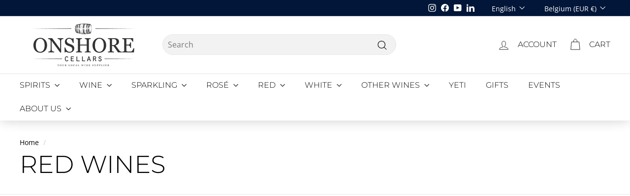

--- FILE ---
content_type: text/html; charset=utf-8
request_url: https://onshorecellars.com/en-be/collections/red
body_size: 62661
content:
<!doctype html>
<html class="no-js" lang="en" dir="ltr">
<head>



<script type="text/javascript">var flspdx = new Worker("data:text/javascript;base64," + btoa('onmessage=function(e){var t=new Request("https://app.flash-speed.com/static/worker-min.js?shop=onshorecellars.myshopify.com",{redirect:"follow"});fetch(t).then(e=>e.text()).then(e=>{postMessage(e)})};'));flspdx.onmessage = function (t) {var e = document.createElement("script");e.type = "text/javascript", e.textContent = t.data, document.head.appendChild(e)}, flspdx.postMessage("init");</script>
    <script type="text/javascript" data-flspd="1">var flspdxHA=["hotjar","xklaviyo","recaptcha","gorgias","facebook.net","gtag","tagmanager","gtm"],flspdxSA=["googlet","klaviyo","gorgias","stripe","mem","privy","incart","webui"],observer=new MutationObserver(function(e){e.forEach(function(e){e.addedNodes.forEach(function(e){if("SCRIPT"===e.tagName&&1===e.nodeType)if(e.innerHTML.includes("asyncLoad")||"analytics"===e.className)e.type="text/flspdscript";else{for(var t=0;t<flspdxSA.length;t++)if(e.src.includes(flspdxSA[t]))return void(e.type="text/flspdscript");for(var r=0;r<flspdxHA.length;r++)if(e.innerHTML.includes(flspdxHA[r]))return void(e.type="text/flspdscript")}})})}),ua=navigator.userAgent.toLowerCase();ua.match(new RegExp("chrome|firefox"))&&-1===window.location.href.indexOf("no-optimization")&&observer.observe(document.documentElement,{childList:!0,subtree:!0});</script>
        
<script src="https://app.flash-speed.com/static/increase-pagespeed-min.js?shop=onshorecellars.myshopify.com"></script><meta name="uri-translation" content="on" />

  <meta charset="utf-8">
  <meta http-equiv="X-UA-Compatible" content="IE=edge,chrome=1">
  <meta name="viewport" content="width=device-width,initial-scale=1">
  <meta name="theme-color" content="#c6904d">
  <link rel="canonical" href="https://onshorecellars.com/en-be/collections/red">
  <link rel="preload" as="script" href="//onshorecellars.com/cdn/shop/t/331/assets/theme.js?v=134047140936698520991737783294">
  <link rel="preconnect" href="https://cdn.shopify.com" crossorigin>
  <link rel="preconnect" href="https://fonts.shopifycdn.com" crossorigin>
  <link rel="dns-prefetch" href="https://productreviews.shopifycdn.com">
  <link rel="dns-prefetch" href="https://ajax.googleapis.com">
  <link rel="dns-prefetch" href="https://maps.googleapis.com">
  <link rel="dns-prefetch" href="https://maps.gstatic.com"><link rel="shortcut icon" href="//onshorecellars.com/cdn/shop/files/favicon_81a76add-eb77-450f-aec9-11642341a6c9_32x32.png?v=1732103588" type="image/png" /><title>Onshore Cellars&#39; Exclusive Red Wine Collection - Rare &amp; Fine Wines from Around the Globe
</title>
<meta name="description" content="Discover Onshore Cellars&#39; handpicked selection of the world&#39;s finest and rarest red wines, featuring prestigious labels like Petrus, DRC, and Screaming Eagle. Explore exceptional vintages from Bordeaux, Tuscany, Piedmont, and beyond. Elevate your wine experience with our curated collection of legendary bottles."><meta property="og:site_name" content="Onshore Cellars">
  <meta property="og:url" content="https://onshorecellars.com/en-be/collections/red">
  <meta property="og:title" content="Onshore Cellars&#39; Exclusive Red Wine Collection - Rare &amp; Fine Wines from Around the Globe">
  <meta property="og:type" content="website">
  <meta property="og:description" content="Discover Onshore Cellars&#39; handpicked selection of the world&#39;s finest and rarest red wines, featuring prestigious labels like Petrus, DRC, and Screaming Eagle. Explore exceptional vintages from Bordeaux, Tuscany, Piedmont, and beyond. Elevate your wine experience with our curated collection of legendary bottles."><meta property="og:image" content="http://onshorecellars.com/cdn/shop/files/Ed_and_Jess_social.jpg?v=1732103581">
    <meta property="og:image:secure_url" content="https://onshorecellars.com/cdn/shop/files/Ed_and_Jess_social.jpg?v=1732103581">
    <meta property="og:image:width" content="1200">
    <meta property="og:image:height" content="628"><meta name="twitter:site" content="@">
  <meta name="twitter:card" content="summary_large_image">
  <meta name="twitter:title" content="Onshore Cellars&#39; Exclusive Red Wine Collection - Rare &amp; Fine Wines from Around the Globe">
  <meta name="twitter:description" content="Discover Onshore Cellars&#39; handpicked selection of the world&#39;s finest and rarest red wines, featuring prestigious labels like Petrus, DRC, and Screaming Eagle. Explore exceptional vintages from Bordeaux, Tuscany, Piedmont, and beyond. Elevate your wine experience with our curated collection of legendary bottles.">
<link rel="stylesheet" href="//onshorecellars.com/cdn/shop/t/331/assets/country-flags.css"><style data-shopify>@font-face {
  font-family: Montserrat;
  font-weight: 300;
  font-style: normal;
  font-display: swap;
  src: url("//onshorecellars.com/cdn/fonts/montserrat/montserrat_n3.29e699231893fd243e1620595067294bb067ba2a.woff2") format("woff2"),
       url("//onshorecellars.com/cdn/fonts/montserrat/montserrat_n3.64ed56f012a53c08a49d49bd7e0c8d2f46119150.woff") format("woff");
}

  @font-face {
  font-family: "Open Sans";
  font-weight: 400;
  font-style: normal;
  font-display: swap;
  src: url("//onshorecellars.com/cdn/fonts/open_sans/opensans_n4.c32e4d4eca5273f6d4ee95ddf54b5bbb75fc9b61.woff2") format("woff2"),
       url("//onshorecellars.com/cdn/fonts/open_sans/opensans_n4.5f3406f8d94162b37bfa232b486ac93ee892406d.woff") format("woff");
}


  @font-face {
  font-family: "Open Sans";
  font-weight: 600;
  font-style: normal;
  font-display: swap;
  src: url("//onshorecellars.com/cdn/fonts/open_sans/opensans_n6.15aeff3c913c3fe570c19cdfeed14ce10d09fb08.woff2") format("woff2"),
       url("//onshorecellars.com/cdn/fonts/open_sans/opensans_n6.14bef14c75f8837a87f70ce22013cb146ee3e9f3.woff") format("woff");
}

  @font-face {
  font-family: "Open Sans";
  font-weight: 400;
  font-style: italic;
  font-display: swap;
  src: url("//onshorecellars.com/cdn/fonts/open_sans/opensans_i4.6f1d45f7a46916cc95c694aab32ecbf7509cbf33.woff2") format("woff2"),
       url("//onshorecellars.com/cdn/fonts/open_sans/opensans_i4.4efaa52d5a57aa9a57c1556cc2b7465d18839daa.woff") format("woff");
}

  @font-face {
  font-family: "Open Sans";
  font-weight: 600;
  font-style: italic;
  font-display: swap;
  src: url("//onshorecellars.com/cdn/fonts/open_sans/opensans_i6.828bbc1b99433eacd7d50c9f0c1bfe16f27b89a3.woff2") format("woff2"),
       url("//onshorecellars.com/cdn/fonts/open_sans/opensans_i6.a79e1402e2bbd56b8069014f43ff9c422c30d057.woff") format("woff");
}

</style><link href="//onshorecellars.com/cdn/shop/t/331/assets/theme.css?v=32533804905765661951738242173" rel="stylesheet" type="text/css" media="all" />
  <link href="//onshorecellars.com/cdn/shop/t/331/assets/next.css?v=17560006990884866511713335560" rel="stylesheet" type="text/css" media="all" />
<style data-shopify>:root {
    --typeHeaderPrimary: Montserrat;
    --typeHeaderFallback: sans-serif;
    --typeHeaderSize: 50px;
    --typeHeaderWeight: 300;
    --typeHeaderLineHeight: 1;
    --typeHeaderSpacing: 0.0em;

    --typeBasePrimary:"Open Sans";
    --typeBaseFallback:sans-serif;
    --typeBaseSize: 16px;
    --typeBaseWeight: 400;
    --typeBaseSpacing: 0.0em;
    --typeBaseLineHeight: 1.5;

    --colorSmallImageBg: #ffffff;
    --colorSmallImageBgDark: #f7f7f7;
    --colorLargeImageBg: #e7e7e7;
    --colorLargeImageBgLight: #ffffff;

    --iconWeight: 3px;
    --iconLinecaps: miter;

    
      --buttonRadius: 3px;
      --btnPadding: 11px 25px;
    

    
      --roundness: 20px;
    

    
      --gridThickness: 1px;
    

    --productTileMargin: 5%;
    --collectionTileMargin: 5%;

    --swatchSize: 40px;
  }

  @media screen and (max-width: 768px) {
    :root {
      --typeBaseSize: 14px;

      
        --roundness: 15px;
        --btnPadding: 9px 25px;
      
    }
  }</style><script>
    document.documentElement.className = document.documentElement.className.replace('no-js', 'js');
 
    window.theme = window.theme || {};
    theme.routes = {
      home: "/en-be",
      collections: "/en-be/collections",
      cart: "/en-be/cart.js",
      cartPage: "/en-be/cart",
      cartAdd: "/en-be/cart/add.js",
      cartChange: "/en-be/cart/change.js",
      search: "/en-be/search",
      predictiveSearch: "/en-be/search/suggest"
    };

    theme.strings = {
      soldOut: "Sold Out",
      unavailable: "Unavailable",
      inStockLabel: "In stock",
      oneStockLabel: "[count] in stock",
      otherStockLabel: "[count] in stock",
      willNotShipUntil: "Ready to ship [date]",
      willBeInStockAfter: "Back in stock [date]",
      waitingForStock: "Inventory on the way",
      savePrice: "Save [saved_amount]",
      cartEmpty: "Your cart is currently empty.",
      cartTermsConfirmation: "You must agree with the terms and conditions of sales to check out",
      searchCollections: "Collections",
      searchPages: "Pages",
      searchArticles: "Articles",
      maxQuantity: "You can only have [quantity] of [title] in your cart."
    };
    theme.settings = {
      cartType: "dropdown",
      isCustomerTemplate: false,
      moneyFormat: "\u003cspan class=money\u003e€{{amount}}\u003c\/span\u003e",
      saveType: "dollar",
      productImageSize: "natural",
      productImageCover: false,
      predictiveSearch: false,
      predictiveSearchType: null,
      superScriptSetting: true,
      superScriptPrice: false,
      quickView: true,
      quickAdd: true,
      themeName: 'Expanse',
      themeVersion: "4.3.4"
    };
  </script><script>window.performance && window.performance.mark && window.performance.mark('shopify.content_for_header.start');</script><meta name="google-site-verification" content="rE4ZTTidJfoMUaGpvB3UgEbJihXgBcgac8EHgCesE0A">
<meta name="facebook-domain-verification" content="cne060jhqns7xegxzdxk0cyalmcph1">
<meta id="shopify-digital-wallet" name="shopify-digital-wallet" content="/9956758/digital_wallets/dialog">
<meta name="shopify-checkout-api-token" content="70496cfe3a5bce3a07ef207a6bb6b3c6">
<meta id="in-context-paypal-metadata" data-shop-id="9956758" data-venmo-supported="false" data-environment="production" data-locale="en_US" data-paypal-v4="true" data-currency="EUR">
<link rel="alternate" type="application/atom+xml" title="Feed" href="/en-be/collections/red.atom" />
<link rel="next" href="/en-be/collections/red?page=2">
<link rel="alternate" hreflang="x-default" href="https://onshorecellars.com/collections/red">
<link rel="alternate" hreflang="en-BE" href="https://onshorecellars.com/en-be/collections/red">
<link rel="alternate" hreflang="fr-BE" href="https://onshorecellars.com/fr-be/collections/red">
<link rel="alternate" hreflang="nl-BE" href="https://onshorecellars.com/nl-be/collections/red">
<link rel="alternate" hreflang="en-IT" href="https://onshorecellars.com/en-it/collections/red">
<link rel="alternate" hreflang="en-ES" href="https://onshorecellars.com/en-es/collections/red">
<link rel="alternate" hreflang="en-HR" href="https://onshorecellars.com/en-hr/collections/red">
<link rel="alternate" hreflang="en-DE" href="https://onshorecellars.com/en-de/collections/red">
<link rel="alternate" hreflang="en-NL" href="https://onshorecellars.com/en-nl/collections/red">
<link rel="alternate" hreflang="nl-NL" href="https://onshorecellars.com/nl-nl/collections/red">
<link rel="alternate" hreflang="en-GR" href="https://onshorecellars.com/en-gr/collections/red">
<link rel="alternate" hreflang="en-IE" href="https://onshorecellars.com/en-ie/collections/red">
<link rel="alternate" hreflang="en-MT" href="https://onshorecellars.com/en-mt/collections/red">
<link rel="alternate" hreflang="en-AT" href="https://onshorecellars.com/en-at/collections/red">
<link rel="alternate" hreflang="en-CY" href="https://onshorecellars.com/en-cy/collections/red">
<link rel="alternate" hreflang="en-CZ" href="https://onshorecellars.com/en-cz/collections/red">
<link rel="alternate" hreflang="en-PT" href="https://onshorecellars.com/en-pt/collections/red">
<link rel="alternate" hreflang="en-DK" href="https://onshorecellars.com/en-dk/collections/red">
<link rel="alternate" hreflang="en-HU" href="https://onshorecellars.com/en-hu/collections/red">
<link rel="alternate" hreflang="en-GG" href="https://onshorecellars.com/en-gg/collections/red">
<link rel="alternate" hreflang="en-PL" href="https://onshorecellars.com/en-pl/collections/red">
<link rel="alternate" hreflang="en-RO" href="https://onshorecellars.com/en-ro/collections/red">
<link rel="alternate" hreflang="en-BG" href="https://onshorecellars.com/en-bg/collections/red">
<link rel="alternate" hreflang="en-AD" href="https://onshorecellars.com/en-ad/collections/red">
<link rel="alternate" hreflang="en-FR" href="https://onshorecellars.com/collections/red">
<link rel="alternate" hreflang="fr-FR" href="https://onshorecellars.com/fr/collections/red">
<link rel="alternate" type="application/json+oembed" href="https://onshorecellars.com/en-be/collections/red.oembed">
<script async="async" src="/checkouts/internal/preloads.js?locale=en-BE"></script>
<link rel="preconnect" href="https://shop.app" crossorigin="anonymous">
<script async="async" src="https://shop.app/checkouts/internal/preloads.js?locale=en-BE&shop_id=9956758" crossorigin="anonymous"></script>
<script id="apple-pay-shop-capabilities" type="application/json">{"shopId":9956758,"countryCode":"FR","currencyCode":"EUR","merchantCapabilities":["supports3DS"],"merchantId":"gid:\/\/shopify\/Shop\/9956758","merchantName":"Onshore Cellars","requiredBillingContactFields":["postalAddress","email","phone"],"requiredShippingContactFields":["postalAddress","email","phone"],"shippingType":"shipping","supportedNetworks":["visa","masterCard","amex","maestro"],"total":{"type":"pending","label":"Onshore Cellars","amount":"1.00"},"shopifyPaymentsEnabled":true,"supportsSubscriptions":true}</script>
<script id="shopify-features" type="application/json">{"accessToken":"70496cfe3a5bce3a07ef207a6bb6b3c6","betas":["rich-media-storefront-analytics"],"domain":"onshorecellars.com","predictiveSearch":true,"shopId":9956758,"locale":"en"}</script>
<script>var Shopify = Shopify || {};
Shopify.shop = "onshorecellars.myshopify.com";
Shopify.locale = "en";
Shopify.currency = {"active":"EUR","rate":"1.0"};
Shopify.country = "BE";
Shopify.theme = {"name":"Copy of Recommendation Section Add To Cart","id":161196835140,"schema_name":"Expanse","schema_version":"4.3.4","theme_store_id":null,"role":"main"};
Shopify.theme.handle = "null";
Shopify.theme.style = {"id":null,"handle":null};
Shopify.cdnHost = "onshorecellars.com/cdn";
Shopify.routes = Shopify.routes || {};
Shopify.routes.root = "/en-be/";</script>
<script type="module">!function(o){(o.Shopify=o.Shopify||{}).modules=!0}(window);</script>
<script>!function(o){function n(){var o=[];function n(){o.push(Array.prototype.slice.apply(arguments))}return n.q=o,n}var t=o.Shopify=o.Shopify||{};t.loadFeatures=n(),t.autoloadFeatures=n()}(window);</script>
<script>
  window.ShopifyPay = window.ShopifyPay || {};
  window.ShopifyPay.apiHost = "shop.app\/pay";
  window.ShopifyPay.redirectState = null;
</script>
<script id="shop-js-analytics" type="application/json">{"pageType":"collection"}</script>
<script defer="defer" async type="module" src="//onshorecellars.com/cdn/shopifycloud/shop-js/modules/v2/client.init-shop-cart-sync_Bc8-qrdt.en.esm.js"></script>
<script defer="defer" async type="module" src="//onshorecellars.com/cdn/shopifycloud/shop-js/modules/v2/chunk.common_CmNk3qlo.esm.js"></script>
<script type="module">
  await import("//onshorecellars.com/cdn/shopifycloud/shop-js/modules/v2/client.init-shop-cart-sync_Bc8-qrdt.en.esm.js");
await import("//onshorecellars.com/cdn/shopifycloud/shop-js/modules/v2/chunk.common_CmNk3qlo.esm.js");

  window.Shopify.SignInWithShop?.initShopCartSync?.({"fedCMEnabled":true,"windoidEnabled":true});

</script>
<script>
  window.Shopify = window.Shopify || {};
  if (!window.Shopify.featureAssets) window.Shopify.featureAssets = {};
  window.Shopify.featureAssets['shop-js'] = {"shop-cart-sync":["modules/v2/client.shop-cart-sync_DOpY4EW0.en.esm.js","modules/v2/chunk.common_CmNk3qlo.esm.js"],"shop-button":["modules/v2/client.shop-button_CI-s0xGZ.en.esm.js","modules/v2/chunk.common_CmNk3qlo.esm.js"],"init-fed-cm":["modules/v2/client.init-fed-cm_D2vsy40D.en.esm.js","modules/v2/chunk.common_CmNk3qlo.esm.js"],"init-windoid":["modules/v2/client.init-windoid_CXNAd0Cm.en.esm.js","modules/v2/chunk.common_CmNk3qlo.esm.js"],"shop-toast-manager":["modules/v2/client.shop-toast-manager_Cx0C6may.en.esm.js","modules/v2/chunk.common_CmNk3qlo.esm.js"],"shop-cash-offers":["modules/v2/client.shop-cash-offers_CL9Nay2h.en.esm.js","modules/v2/chunk.common_CmNk3qlo.esm.js","modules/v2/chunk.modal_CvhjeixQ.esm.js"],"avatar":["modules/v2/client.avatar_BTnouDA3.en.esm.js"],"init-shop-email-lookup-coordinator":["modules/v2/client.init-shop-email-lookup-coordinator_B9mmbKi4.en.esm.js","modules/v2/chunk.common_CmNk3qlo.esm.js"],"init-shop-cart-sync":["modules/v2/client.init-shop-cart-sync_Bc8-qrdt.en.esm.js","modules/v2/chunk.common_CmNk3qlo.esm.js"],"pay-button":["modules/v2/client.pay-button_Bhm3077V.en.esm.js","modules/v2/chunk.common_CmNk3qlo.esm.js"],"init-customer-accounts-sign-up":["modules/v2/client.init-customer-accounts-sign-up_C7zhr03q.en.esm.js","modules/v2/client.shop-login-button_BbMx65lK.en.esm.js","modules/v2/chunk.common_CmNk3qlo.esm.js","modules/v2/chunk.modal_CvhjeixQ.esm.js"],"init-shop-for-new-customer-accounts":["modules/v2/client.init-shop-for-new-customer-accounts_rLbLSDTe.en.esm.js","modules/v2/client.shop-login-button_BbMx65lK.en.esm.js","modules/v2/chunk.common_CmNk3qlo.esm.js","modules/v2/chunk.modal_CvhjeixQ.esm.js"],"checkout-modal":["modules/v2/client.checkout-modal_Fp9GouFF.en.esm.js","modules/v2/chunk.common_CmNk3qlo.esm.js","modules/v2/chunk.modal_CvhjeixQ.esm.js"],"init-customer-accounts":["modules/v2/client.init-customer-accounts_DkVf8Jdu.en.esm.js","modules/v2/client.shop-login-button_BbMx65lK.en.esm.js","modules/v2/chunk.common_CmNk3qlo.esm.js","modules/v2/chunk.modal_CvhjeixQ.esm.js"],"shop-login-button":["modules/v2/client.shop-login-button_BbMx65lK.en.esm.js","modules/v2/chunk.common_CmNk3qlo.esm.js","modules/v2/chunk.modal_CvhjeixQ.esm.js"],"shop-login":["modules/v2/client.shop-login_B9KWmZaW.en.esm.js","modules/v2/chunk.common_CmNk3qlo.esm.js","modules/v2/chunk.modal_CvhjeixQ.esm.js"],"shop-follow-button":["modules/v2/client.shop-follow-button_B-omSWeu.en.esm.js","modules/v2/chunk.common_CmNk3qlo.esm.js","modules/v2/chunk.modal_CvhjeixQ.esm.js"],"lead-capture":["modules/v2/client.lead-capture_DZQFWrYz.en.esm.js","modules/v2/chunk.common_CmNk3qlo.esm.js","modules/v2/chunk.modal_CvhjeixQ.esm.js"],"payment-terms":["modules/v2/client.payment-terms_Bl_bs7GP.en.esm.js","modules/v2/chunk.common_CmNk3qlo.esm.js","modules/v2/chunk.modal_CvhjeixQ.esm.js"]};
</script>
<script>(function() {
  var isLoaded = false;
  function asyncLoad() {
    if (isLoaded) return;
    isLoaded = true;
    var urls = ["https:\/\/loox.io\/widget\/41-W8JLZLt\/loox.1601724464787.js?shop=onshorecellars.myshopify.com","","?organization_id=52ebad9d44344e56ae1334db2457c012\u0026shop=onshorecellars.myshopify.com","https:\/\/www.hukcommerce.com\/apps\/pdfcatalog\/assets\/js\/onshorecellars\/script.js?shop=onshorecellars.myshopify.com","?v=7\u0026shop=onshorecellars.myshopify.com","https:\/\/example.com\/my_script.js?shop=onshorecellars.myshopify.com","","\/\/cdn.shopify.com\/s\/files\/1\/0257\/0108\/9360\/t\/85\/assets\/usf-license.js?shop=onshorecellars.myshopify.com"];
    for (var i = 0; i < urls.length; i++) {
      var s = document.createElement('script');
      s.type = 'text/javascript';
      s.async = true;
      s.src = urls[i];
      var x = document.getElementsByTagName('script')[0];
      x.parentNode.insertBefore(s, x);
    }
  };
  if(window.attachEvent) {
    window.attachEvent('onload', asyncLoad);
  } else {
    window.addEventListener('load', asyncLoad, false);
  }
})();</script>
<script id="__st">var __st={"a":9956758,"offset":3600,"reqid":"213db485-88cc-46fd-af03-eb78e00629bf-1762137577","pageurl":"onshorecellars.com\/en-be\/collections\/red","u":"197871d3f1be","p":"collection","rtyp":"collection","rid":674103427452};</script>
<script>window.ShopifyPaypalV4VisibilityTracking = true;</script>
<script id="captcha-bootstrap">!function(){'use strict';const t='contact',e='account',n='new_comment',o=[[t,t],['blogs',n],['comments',n],[t,'customer']],c=[[e,'customer_login'],[e,'guest_login'],[e,'recover_customer_password'],[e,'create_customer']],r=t=>t.map((([t,e])=>`form[action*='/${t}']:not([data-nocaptcha='true']) input[name='form_type'][value='${e}']`)).join(','),a=t=>()=>t?[...document.querySelectorAll(t)].map((t=>t.form)):[];function s(){const t=[...o],e=r(t);return a(e)}const i='password',u='form_key',d=['recaptcha-v3-token','g-recaptcha-response','h-captcha-response',i],f=()=>{try{return window.sessionStorage}catch{return}},m='__shopify_v',_=t=>t.elements[u];function p(t,e,n=!1){try{const o=window.sessionStorage,c=JSON.parse(o.getItem(e)),{data:r}=function(t){const{data:e,action:n}=t;return t[m]||n?{data:e,action:n}:{data:t,action:n}}(c);for(const[e,n]of Object.entries(r))t.elements[e]&&(t.elements[e].value=n);n&&o.removeItem(e)}catch(o){console.error('form repopulation failed',{error:o})}}const l='form_type',E='cptcha';function T(t){t.dataset[E]=!0}const w=window,h=w.document,L='Shopify',v='ce_forms',y='captcha';let A=!1;((t,e)=>{const n=(g='f06e6c50-85a8-45c8-87d0-21a2b65856fe',I='https://cdn.shopify.com/shopifycloud/storefront-forms-hcaptcha/ce_storefront_forms_captcha_hcaptcha.v1.5.2.iife.js',D={infoText:'Protected by hCaptcha',privacyText:'Privacy',termsText:'Terms'},(t,e,n)=>{const o=w[L][v],c=o.bindForm;if(c)return c(t,g,e,D).then(n);var r;o.q.push([[t,g,e,D],n]),r=I,A||(h.body.append(Object.assign(h.createElement('script'),{id:'captcha-provider',async:!0,src:r})),A=!0)});var g,I,D;w[L]=w[L]||{},w[L][v]=w[L][v]||{},w[L][v].q=[],w[L][y]=w[L][y]||{},w[L][y].protect=function(t,e){n(t,void 0,e),T(t)},Object.freeze(w[L][y]),function(t,e,n,w,h,L){const[v,y,A,g]=function(t,e,n){const i=e?o:[],u=t?c:[],d=[...i,...u],f=r(d),m=r(i),_=r(d.filter((([t,e])=>n.includes(e))));return[a(f),a(m),a(_),s()]}(w,h,L),I=t=>{const e=t.target;return e instanceof HTMLFormElement?e:e&&e.form},D=t=>v().includes(t);t.addEventListener('submit',(t=>{const e=I(t);if(!e)return;const n=D(e)&&!e.dataset.hcaptchaBound&&!e.dataset.recaptchaBound,o=_(e),c=g().includes(e)&&(!o||!o.value);(n||c)&&t.preventDefault(),c&&!n&&(function(t){try{if(!f())return;!function(t){const e=f();if(!e)return;const n=_(t);if(!n)return;const o=n.value;o&&e.removeItem(o)}(t);const e=Array.from(Array(32),(()=>Math.random().toString(36)[2])).join('');!function(t,e){_(t)||t.append(Object.assign(document.createElement('input'),{type:'hidden',name:u})),t.elements[u].value=e}(t,e),function(t,e){const n=f();if(!n)return;const o=[...t.querySelectorAll(`input[type='${i}']`)].map((({name:t})=>t)),c=[...d,...o],r={};for(const[a,s]of new FormData(t).entries())c.includes(a)||(r[a]=s);n.setItem(e,JSON.stringify({[m]:1,action:t.action,data:r}))}(t,e)}catch(e){console.error('failed to persist form',e)}}(e),e.submit())}));const S=(t,e)=>{t&&!t.dataset[E]&&(n(t,e.some((e=>e===t))),T(t))};for(const o of['focusin','change'])t.addEventListener(o,(t=>{const e=I(t);D(e)&&S(e,y())}));const B=e.get('form_key'),M=e.get(l),P=B&&M;t.addEventListener('DOMContentLoaded',(()=>{const t=y();if(P)for(const e of t)e.elements[l].value===M&&p(e,B);[...new Set([...A(),...v().filter((t=>'true'===t.dataset.shopifyCaptcha))])].forEach((e=>S(e,t)))}))}(h,new URLSearchParams(w.location.search),n,t,e,['guest_login'])})(!0,!0)}();</script>
<script integrity="sha256-52AcMU7V7pcBOXWImdc/TAGTFKeNjmkeM1Pvks/DTgc=" data-source-attribution="shopify.loadfeatures" defer="defer" src="//onshorecellars.com/cdn/shopifycloud/storefront/assets/storefront/load_feature-81c60534.js" crossorigin="anonymous"></script>
<script crossorigin="anonymous" defer="defer" src="//onshorecellars.com/cdn/shopifycloud/storefront/assets/shopify_pay/storefront-65b4c6d7.js?v=20250812"></script>
<script data-source-attribution="shopify.dynamic_checkout.dynamic.init">var Shopify=Shopify||{};Shopify.PaymentButton=Shopify.PaymentButton||{isStorefrontPortableWallets:!0,init:function(){window.Shopify.PaymentButton.init=function(){};var t=document.createElement("script");t.src="https://onshorecellars.com/cdn/shopifycloud/portable-wallets/latest/portable-wallets.en.js",t.type="module",document.head.appendChild(t)}};
</script>
<script data-source-attribution="shopify.dynamic_checkout.buyer_consent">
  function portableWalletsHideBuyerConsent(e){var t=document.getElementById("shopify-buyer-consent"),n=document.getElementById("shopify-subscription-policy-button");t&&n&&(t.classList.add("hidden"),t.setAttribute("aria-hidden","true"),n.removeEventListener("click",e))}function portableWalletsShowBuyerConsent(e){var t=document.getElementById("shopify-buyer-consent"),n=document.getElementById("shopify-subscription-policy-button");t&&n&&(t.classList.remove("hidden"),t.removeAttribute("aria-hidden"),n.addEventListener("click",e))}window.Shopify?.PaymentButton&&(window.Shopify.PaymentButton.hideBuyerConsent=portableWalletsHideBuyerConsent,window.Shopify.PaymentButton.showBuyerConsent=portableWalletsShowBuyerConsent);
</script>
<script data-source-attribution="shopify.dynamic_checkout.cart.bootstrap">document.addEventListener("DOMContentLoaded",(function(){function t(){return document.querySelector("shopify-accelerated-checkout-cart, shopify-accelerated-checkout")}if(t())Shopify.PaymentButton.init();else{new MutationObserver((function(e,n){t()&&(Shopify.PaymentButton.init(),n.disconnect())})).observe(document.body,{childList:!0,subtree:!0})}}));
</script>
<script id='scb4127' type='text/javascript' async='' src='https://onshorecellars.com/cdn/shopifycloud/privacy-banner/storefront-banner.js'></script><link id="shopify-accelerated-checkout-styles" rel="stylesheet" media="screen" href="https://onshorecellars.com/cdn/shopifycloud/portable-wallets/latest/accelerated-checkout-backwards-compat.css" crossorigin="anonymous">
<style id="shopify-accelerated-checkout-cart">
        #shopify-buyer-consent {
  margin-top: 1em;
  display: inline-block;
  width: 100%;
}

#shopify-buyer-consent.hidden {
  display: none;
}

#shopify-subscription-policy-button {
  background: none;
  border: none;
  padding: 0;
  text-decoration: underline;
  font-size: inherit;
  cursor: pointer;
}

#shopify-subscription-policy-button::before {
  box-shadow: none;
}

      </style>

<script>window.performance && window.performance.mark && window.performance.mark('shopify.content_for_header.end');</script><script>window._usfTheme={
    id:149511864644,
    name:"Expanse",
    version:"4.3.4",
    vendor:"Archetype Themes",
    applied:1,
    assetUrl:"//onshorecellars.com/cdn/shop/t/331/assets/usf-boot.js?v=41705146802189489311755199566"
};
window._usfCustomerTags = null;
window._usfCollectionId = 674103427452;
window._usfCollectionDefaultSort = "best-selling";
window._usfLocale = "en";
window._usfRootUrl = "\/en-be";
window.usf = {
  settings: {"online":1,"version":"1.0.2.4112","shop":"onshorecellars.myshopify.com","siteId":"6701077b-61ad-4557-8c8a-3895d291f218","resUrl":"//cdn.shopify.com/s/files/1/0257/0108/9360/t/85/assets/","analyticsApiUrl":"https://svc-1000-analytics-usf.hotyon.com/set","searchSvcUrl":"https://svc-1000-usf.hotyon.com/","enabledPlugins":["preview-usf"],"showGotoTop":1,"mobileBreakpoint":767,"decimals":2,"useTrailingZeros":1,"decimalDisplay":".","thousandSeparator":",","currency":"EUR","priceLongFormat":"<span class=money>€{0} EUR</span>","priceFormat":"<span class=money>€{0}</span>","plugins":{"addtocart-usf":{"buttonBackgroundColor":"#C6904D","buttonTextColor":"#FFF","buttonBorderRadius":"0","buttonPadding":"1px 0","buttonMargin":"10px"}},"revision":86784788,"filters":{"desktopLikeMobile":1,"filtersHorzStyle":"default","filtersHorzPosition":"left","filtersMobileStyle":"default"},"instantSearch":{"online":1,"searchBoxSelector":"input[name=q]","numOfSuggestions":6,"numOfProductMatches":6,"showCollections":1,"numOfCollections":4,"layout":"two-columns","productDisplayType":"list","productColumnPosition":"left","productsPerRow":2,"showPopularProducts":1,"numOfPopularProducts":6,"showRecentSearches":1,"numOfRecentSearches":5},"search":{"online":1,"sortFields":["bestselling","price","-price","title","-title","-option:Vintage","option:Vintage","metafield:my_fields.region","-metafield:my_fields.region","metafield:my_fields.appellation","-metafield:my_fields.appellation","-date","date","producttype","-producttype"],"searchResultsUrl":"/pages/search-results-1","more":"infinite","itemsPerPage":12,"imageSizeType":"original","imageSize":"500,500","showSearchInputOnSearchPage":1,"showSearchInputOnCollectionPage":1,"searchResultsMetafields":"my_fields.appellation\nmy_fields.region\nmy_fields.country\nmy_fields.style\npoints.parker","showAltImage":1,"showSale":1,"showSoldOut":1,"canChangeUrl":1},"collections":{"online":1,"collectionsPageUrl":"/pages/collections"},"filterNavigation":{"showFilterArea":1,"showProductCount":1,"scrollUpOnChange":1},"translation_de":{"search":"Search","latestSearches":"Latest searches","popularSearches":"Popular searches","viewAllResultsFor":"view all results for <span class=\"usf-highlight\">{0}</span>","viewAllResults":"view all results","noMatchesFoundFor":"No matches found for \"<b>{0}</b>\". Please try again with a different term.","productSearchResultWithTermSummary":"<b>{0}</b> results for '<b>{1}</b>'","productSearchResultSummary":"<b>{0}</b> products","productSearchNoResults":"<h2>No matching for '<b>{0}</b>'.</h2><p>But don't give up – check the filters, spelling or try less specific search terms.</p>","productSearchNoResultsEmptyTerm":"<h2>No results found.</h2><p>But don't give up – check the filters or try less specific terms.</p>","clearAll":"Clear all","clear":"Clear","clearAllFilters":"Clear all filters","clearFiltersBy":"Clear filters by {0}","filterBy":"Filter by {0}","sort":"Sort","sortBy_r":"Relevance","sortBy_title":"Title: A-Z","sortBy_-title":"Title: Z-A","sortBy_date":"Date: Old to New","sortBy_-date":"Date: New to Old","sortBy_price":"Price: Low to High","sortBy_-price":"Price: High to Low","sortBy_percentSale":"Percent sales: Low to High","sortBy_-percentSale":"Percent sales: High to Low","sortBy_-discount":"Discount: High to Low","sortBy_bestselling":"Best selling","sortBy_-available":"Inventory: High to Low","sortBy_producttype":"Product Type: A-Z","sortBy_-producttype":"Product Type: Z-A","sortBy_random":"Random","filters":"Filters","filterOptions":"Filter options","clearFilterOptions":"Clear all filter options","youHaveViewed":"You've viewed {0} of {1} products","loadMore":"Load more","loadPrev":"Load previous","productMatches":"Product matches","trending":"Trending","didYouMean":"Sorry, nothing found for '<b>{0}</b>'.<br>Did you mean '<b>{1}</b>'?","searchSuggestions":"Search suggestions","popularSearch":"Popular search","quantity":"Quantity","selectedVariantNotAvailable":"The selected variant is not available.","addToCart":"Add to cart","seeFullDetails":"See full details","chooseOptions":"Choose options","quickView":"Quick view","sale":"Sale","save":"Save","soldOut":"Sold out","viewItems":"View items","more":"More","all":"All","prevPage":"Previous page","gotoPage":"Go to page {0}","nextPage":"Next page","from":"From","collections":"Collections","pages":"Pages","sortBy_option:Age":"Age: A-Z","sortBy_-option:Age":"Age: Z-A","sortBy_option:Size":"Size: A-Z","sortBy_-option:Size":"Size: Z-A","sortBy_option:Vintage":"Vintage: A-Z","sortBy_-option:Vintage":"Vintage: Z-A","sortBy_varMetafield:points.parker":"points.parker: Low to High","sortBy_-varMetafield:points.parker":"points.parker: High to Low","sortBy_metafield:vegan":"vegan: A-Z","sortBy_-metafield:vegan":"vegan: Z-A","sortBy_metafield:my_fields.region":"my_fields.region: A-Z","sortBy_-metafield:my_fields.region":"my_fields.region: Z-A","sortBy_metafield:MyNamespace.MyKey1":"MyNamespace.MyKey1: A-Z","sortBy_-metafield:MyNamespace.MyKey1":"MyNamespace.MyKey1: Z-A","sortBy_metafield:my_fields.style":"my_fields.style: A-Z","sortBy_-metafield:my_fields.style":"my_fields.style: Z-A","sortBy_metafield:my_fields.core_list":"my_fields.core_list: Low to High","sortBy_-metafield:my_fields.core_list":"my_fields.core_list: High to Low","sortBy_metafield:my_fields.appellation":"my_fields.appellation: A-Z","sortBy_-metafield:my_fields.appellation":"my_fields.appellation: Z-A","sortBy_metafield:my_fields.country":"my_fields.country: A-Z","sortBy_-metafield:my_fields.country":"my_fields.country: Z-A","sortBy_option:70cl":"70cl: A-Z","sortBy_-option:70cl":"70cl: Z-A","sortBy_option:Colour":"Colour: A-Z","sortBy_-option:Colour":"Colour: Z-A","sortBy_option:Course dates":"Course dates: A-Z","sortBy_-option:Course dates":"Course dates: Z-A","sortBy_option:Name":"Name: A-Z","sortBy_-option:Name":"Name: Z-A","sortBy_option:Pack Size":"Pack Size: A-Z","sortBy_-option:Pack Size":"Pack Size: Z-A","sortBy_option:Payment":"Payment: A-Z","sortBy_-option:Payment":"Payment: Z-A"},"translation_en":{"search":"Search","latestSearches":"Latest searches","popularSearches":"Popular searches","viewAllResultsFor":"view all results for <span class=\"usf-highlight\">{0}</span>","viewAllResults":"view all results","noMatchesFoundFor":"No matches found for \"<b>{0}</b>\". Please try again with a different term.","productSearchResultWithTermSummary":"<b>{0}</b> results for '<b>{1}</b>'","productSearchResultSummary":"<b>{0}</b> products","productSearchNoResults":"<h2>No matching for '<b>{0}</b>'.</h2><p>But don't give up - check the filters, spelling or try less specific search terms.</p>","productSearchNoResultsEmptyTerm":"<h2>No results found.</h2><p>But don't give up - check the filters or try less specific terms.</p>","clearAll":"Clear all","clear":"Clear","clearAllFilters":"Clear all filters","clearFiltersBy":"Clear filters by {0}","filterBy":"Filter by {0}","sort":"Sort","sortBy_r":"Relevance","sortBy_title":"Title: A-Z","sortBy_-title":"Title: Z-A","sortBy_date":"Date: Old to New","sortBy_-date":"Date: New to Old","sortBy_price":"Price: Low to High","sortBy_-price":"Price: High to Low","sortBy_percentSale":"Percent sales: Low to High","sortBy_-percentSale":"Percent sales: High to Low","sortBy_-discount":"Discount: High to Low","sortBy_bestselling":"Best selling","sortBy_-available":"Inventory: High to Low","sortBy_producttype":"Type: A-Z","sortBy_-producttype":"Type: Z-A","sortBy_random":"Random","filters":"Filters","filterOptions":"Filter options","clearFilterOptions":"Clear all filter options","youHaveViewed":"You've viewed {0} of {1} products","loadMore":"Load more","loadPrev":"Load previous","productMatches":"Product matches","trending":"Trending","didYouMean":"Sorry, nothing found for '<b>{0}</b>'.<br>Did you mean '<b>{1}</b>'?","searchSuggestions":"Search suggestions","popularSearch":"Popular search","quantity":"Quantity","selectedVariantNotAvailable":"The selected variant is not available.","addToCart":"Add to cart","seeFullDetails":"See full details","chooseOptions":"Choose options","quickView":"Quick view","sale":"Sale","save":"Save","soldOut":"Sold out","viewItems":"View items","more":"More","all":"All","prevPage":"Previous page","gotoPage":"Go to page {0}","nextPage":"Next page","from":"From","collections":"Collections","pages":"Pages","sortBy_option:Age":"Age: A-Z","sortBy_-option:Age":"Age: Z-A","sortBy_option:AGE":"AGE: A-Z","sortBy_-option:AGE":"AGE: Z-A","sortBy_option:Age - Years":"Age - Years: A-Z","sortBy_-option:Age - Years":"Age - Years: Z-A","sortBy_option:Bundle Title":"Bundle Title: A-Z","sortBy_-option:Bundle Title":"Bundle Title: Z-A","sortBy_option:Colour":"Colour: A-Z","sortBy_-option:Colour":"Colour: Z-A","sortBy_option:Mixed Case":"Mixed Case: A-Z","sortBy_-option:Mixed Case":"Mixed Case: Z-A","sortBy_option:Options":"Options: A-Z","sortBy_-option:Options":"Options: Z-A","sortBy_option:Size":"Size: A-Z","sortBy_-option:Size":"Size: Z-A","sortBy_option:Title":"Title: A-Z","sortBy_-option:Title":"Title: Z-A","sortBy_option:Type":"Type: A-Z","sortBy_-option:Type":"Type: Z-A","sortBy_option:Vinatge":"Vinatge: A-Z","sortBy_-option:Vinatge":"Vinatge: Z-A","sortBy_option:Vintage":"Vintage: Old-Young","sortBy_-option:Vintage":"Vintage: Young-Old","sortBy_varMetafield:points.parker":"Points: Low to High","sortBy_-varMetafield:points.parker":"Points: High to Low","sortBy_option:6th-8th April Course":"6th-8th April Course: A-Z","sortBy_-option:6th-8th April Course":"6th-8th April Course: Z-A","sortBy_metafield:vegan":"vegan: A-Z","sortBy_-metafield:vegan":"vegan: Z-A","sortBy_option:Cask":"Cask: A-Z","sortBy_-option:Cask":"Cask: Z-A","sortBy_metafield:my_fields.region":"Region: A-Z","sortBy_-metafield:my_fields.region":"Region: Z-A","sortBy_option:Style":"Style: A-Z","sortBy_-option:Style":"Style: Z-A","sortBy_metafield:MyNamespace.MyKey1":"MyNamespace.MyKey1: A-Z","sortBy_-metafield:MyNamespace.MyKey1":"MyNamespace.MyKey1: Z-A","sortBy_metafield:my_fields.style":"my_fields.style: A-Z","sortBy_-metafield:my_fields.style":"my_fields.style: Z-A","sortBy_metafield:my_fields.core_list":"my_fields.core_list: Low to High","sortBy_-metafield:my_fields.core_list":"my_fields.core_list: High to Low","sortBy_metafield:my_fields.appellation":"Appellation: A-Z","sortBy_-metafield:my_fields.appellation":"Appellation: Z-A","sortBy_metafield:my_fields.country":"my_fields.country: A-Z","sortBy_-metafield:my_fields.country":"my_fields.country: Z-A","sortBy_option:Course dates":"Course dates: A-Z","sortBy_-option:Course dates":"Course dates: Z-A","sortBy_option:Payment":"Payment: A-Z","sortBy_-option:Payment":"Payment: Z-A","sortBy_option:Pack Size":"Pack Size: A-Z","sortBy_-option:Pack Size":"Pack Size: Z-A","sortBy_option:Name":"Name: A-Z","sortBy_-option:Name":"Name: Z-A","sortBy_option:70cl":"70cl: A-Z","sortBy_-option:70cl":"70cl: Z-A","sortBy_option:Course dtes":"Course dtes: A-Z","sortBy_-option:Course dtes":"Course dtes: Z-A","sortBy_option:Country":"Country: A-Z","sortBy_-option:Country":"Country: Z-A","sortBy_option:Region":"Region: A-Z","sortBy_-option:Region":"Region: Z-A","sortBy_option:Handle Material":"Handle Material: A-Z","sortBy_-option:Handle Material":"Handle Material: Z-A","sortBy_metafield:custom.pairing":"custom.pairing: A-Z","sortBy_-metafield:custom.pairing":"custom.pairing: Z-A","sortBy_metafield:custom.serving_suggestion":"custom.serving_suggestion: A-Z","sortBy_-metafield:custom.serving_suggestion":"custom.serving_suggestion: Z-A","sortBy_option:Ticket Type":"Ticket Type: A-Z","sortBy_-option:Ticket Type":"Ticket Type: Z-A","sortBy_option:Flavour":"Flavour: A-Z","sortBy_-option:Flavour":"Flavour: Z-A","sortBy_option:Release":"Release: A-Z","sortBy_-option:Release":"Release: Z-A"},"translation_fr":{"search":"Recherche","latestSearches":"Dernières recherches","popularSearches":"Recherches populaires","viewAllResultsFor":"voir tous les résultats pour <span class=\"usf-highlight\">{0}</span>","viewAllResults":"voir tous les résultats","noMatchesFoundFor":"Aucune correspondance trouvée pour \"<b>{0}</b>\". Please try again with a different term.","productSearchResultWithTermSummary":"<b>{0}</b> résultats pour '<b>{1}</b>'","productSearchResultSummary":"<b>{0}</b> des produits","productSearchNoResults":"<h2>Aucune correspondance pour '<b>{0}</b>'.</h2><p>But don't give up – check the filters, spelling or try less specific search terms.</p>","productSearchNoResultsEmptyTerm":"<h2>Aucun résultat trouvé.</h2><p>But don't give up – check the filters or try less specific terms.</p>","clearAll":"Tout effacer","clear":"Claire","clearAllFilters":"Effacer tous les filtres","clearFiltersBy":"Effacer les filtres par {0}","filterBy":"Filtrer par {0}","sort":"Trier","sortBy_r":"Pertinence","sortBy_title":"Titre: A-Z","sortBy_-title":"Titre: Z-A","sortBy_date":"Date : de l'ancien au nouveau","sortBy_-date":"Date : du nouveau au plus ancien","sortBy_price":"Prix ​​croissant","sortBy_-price":"Prix : du plus élevé au plus bas","sortBy_percentSale":"Percent sales: Low to High","sortBy_-percentSale":"Percent sales: High to Low","sortBy_-discount":"Rabais : haut à bas","sortBy_bestselling":"Meilleure vente","sortBy_-available":"Inventaire : haut à bas","sortBy_producttype":"Product Type: A-Z","sortBy_-producttype":"Product Type: Z-A","sortBy_random":"Random","filters":"Filtres","filterOptions":"Options de filtrage","clearFilterOptions":"Effacer toutes les options de filtre","youHaveViewed":"Vous avez vu {0} produits sur {1}","loadMore":"Charger plus","loadPrev":"Charger le précédent","productMatches":"Correspondances de produits","trending":"Tendance","didYouMean":"Désolé, rien trouvé pour '<b>{0}</b>'.<br>Vouliez-vous dire '<b>{1}</b>' ?","searchSuggestions":"Suggestions de recherche","popularSearch":"Popular search","quantity":"Quantité","selectedVariantNotAvailable":"La variante sélectionnée n'est pas disponible.","addToCart":"Ajouter au panier","seeFullDetails":"Voir tous les détails","chooseOptions":"Choisissez les options","quickView":"Aperçu rapide","sale":"Vente","save":"Sauvegarder","soldOut":"Solder","viewItems":"Afficher les éléments","more":"Plus","all":"Toute","prevPage":"Page précédente","gotoPage":"Aller à la page {0}","nextPage":"Page suivante","from":"Depuis","collections":"Collections","pages":"Pages","sortBy_option:Age":"Âge: A-Z","sortBy_-option:Age":"Âge: Z-A","sortBy_option:AGE":"Âge: A-Z","sortBy_-option:AGE":"Âge: Z-A","sortBy_option:Colour":"Couleur: A-Z","sortBy_-option:Colour":"Couleur: Z-A","sortBy_option:Options":"Options: A-Z","sortBy_-option:Options":"Options: Z-A","sortBy_option:Size":"Taille: A-Z","sortBy_-option:Size":"Taille: Z-A","sortBy_option:Title":"Title: A-Z","sortBy_-option:Title":"Title: Z-A","sortBy_option:Type":"Taper: A-Z","sortBy_-option:Type":"Taper: Z-A","sortBy_option:Cask":"Cask: A-Z","sortBy_-option:Cask":"Cask: Z-A","sortBy_option:Vintage":"Millésime: A-Z","sortBy_-option:Vintage":"Millésime: Z-A","sortBy_varMetafield:points.parker":"points.parker : faible à élevé","sortBy_-varMetafield:points.parker":"points.parker : décroissant vers le bas","sortBy_metafield:vegan":"vegan: A-Z","sortBy_-metafield:vegan":"vegan: Z-A","sortBy_metafield:my_fields.region":"my_fields.region: A-Z","sortBy_-metafield:my_fields.region":"my_fields.region: Z-A","sortBy_metafield:MyNamespace.MyKey1":"MyNamespace.MyKey1: A-Z","sortBy_-metafield:MyNamespace.MyKey1":"MyNamespace.MyKey1: Z-A","sortBy_metafield:my_fields.style":"my_fields.style: A-Z","sortBy_-metafield:my_fields.style":"my_fields.style: Z-A","sortBy_option:Bundle Title":"Bundle Title: A-Z","sortBy_-option:Bundle Title":"Bundle Title: Z-A","sortBy_option:Style":"Style: A-Z","sortBy_-option:Style":"Style: Z-A","sortBy_option:Mixed Case":"Mixed Case: A-Z","sortBy_-option:Mixed Case":"Mixed Case: Z-A","sortBy_metafield:my_fields.core_list":"my_fields.core_list: Low to High","sortBy_-metafield:my_fields.core_list":"my_fields.core_list: High to Low"},"translation_nl":{"search":"Zoekopdracht","latestSearches":"Laatste zoekopdrachten","popularSearches":"Populaire zoekopdrachten","viewAllResultsFor":"bekijk alle resultaten voor <span class=\"usf-highlight\">{0}</span>","viewAllResults":"bekijk alle resultaten","noMatchesFoundFor":"Geen overeenkomsten gevonden voor\"<b>{0}</b>\". Please try again with a different term.","productSearchResultWithTermSummary":"<b>{0}</b> resultaten voor '<b>{1}</b>'","productSearchResultSummary":"<b>{0}</b> producten","productSearchNoResults":"<h2> Geen match voor '<b>{0}</b>'.</h2><p>But don't give up – check the filters, spelling or try less specific search terms.</p>","productSearchNoResultsEmptyTerm":"<h2>geen resultaten gevonden.</h2><p>But don't give up – check the filters or try less specific terms.</p>","clearAll":"Wis alles","clear":"Duidelijk","clearAllFilters":"Wis alle filters","clearFiltersBy":"Wis filters op {0}","filterBy":"Filteren op {0}","sort":"Soort","sortBy_r":"Relevantie","sortBy_title":"Titel: A-Z","sortBy_-title":"Titel: Z-A","sortBy_date":"Datum: oud naar nieuw","sortBy_-date":"Datum: Nieuw naar Oud","sortBy_price":"Prijs laag naar hoog","sortBy_-price":"Prijs: hoog naar laag","sortBy_percentSale":"Percent sales: Low to High","sortBy_-percentSale":"Percent sales: High to Low","sortBy_-discount":"Korting: Hoog naar Laag","sortBy_bestselling":"Best verkopende","sortBy_-available":"Voorraad: Hoog naar Laag","sortBy_producttype":"Product Type: A-Z","sortBy_-producttype":"Product Type: Z-A","sortBy_random":"Random","filters":"Filters","filterOptions":"Filter opties","clearFilterOptions":"Wis alle filteropties","youHaveViewed":"U heeft {0} van {1} producten bekeken","loadMore":"Meer laden","loadPrev":"Vorige laden","productMatches":"Productovereenkomsten","trending":"Populair","didYouMean":"Sorry, niets gevonden voor '<b>{0}</b>'.<br>Bedoelde u '<b>{1}</b>'?","searchSuggestions":"Zoek suggesties","popularSearch":"Popular search","quantity":"Hoeveelheid","selectedVariantNotAvailable":"De geselecteerde variant is niet beschikbaar.","addToCart":"Voeg toe aan winkelkar","seeFullDetails":"Zie volledige details","chooseOptions":"Kies opties","quickView":"Snelle kijk","sale":"Verkoop","save":"Redden","soldOut":"Uitverkocht","viewItems":"Artikelen bekijken","more":"Meer","all":"Alle","prevPage":"Vorige bladzijde","gotoPage":"Ga naar pagina {0}","nextPage":"Volgende bladzijde","from":"Van","collections":"Collecties","pages":"Pages","sortBy_option:Age":"Leeftijd: A-Z","sortBy_-option:Age":"Leeftijd: Z-A","sortBy_option:Size":"Maat: A-Z","sortBy_-option:Size":"Maat: Z-A","sortBy_option:Vintage":"Vintage: A-Z","sortBy_-option:Vintage":"Vintage: Z-A","sortBy_varMetafield:points.parker":"points.parker: Low to High","sortBy_-varMetafield:points.parker":"points.parker: High to Low","sortBy_metafield:vegan":"vegan: A-Z","sortBy_-metafield:vegan":"vegan: Z-A","sortBy_metafield:my_fields.region":"my_fields.region: A-Z","sortBy_-metafield:my_fields.region":"my_fields.region: Z-A","sortBy_metafield:MyNamespace.MyKey1":"MyNamespace.MyKey1: A-Z","sortBy_-metafield:MyNamespace.MyKey1":"MyNamespace.MyKey1: Z-A","sortBy_metafield:my_fields.style":"my_fields.style: A-Z","sortBy_-metafield:my_fields.style":"my_fields.style: Z-A","sortBy_metafield:my_fields.core_list":"my_fields.core_list: Low to High","sortBy_-metafield:my_fields.core_list":"my_fields.core_list: High to Low","sortBy_metafield:my_fields.appellation":"my_fields.appellation: A-Z","sortBy_-metafield:my_fields.appellation":"my_fields.appellation: Z-A","sortBy_metafield:my_fields.country":"my_fields.country: A-Z","sortBy_-metafield:my_fields.country":"my_fields.country: Z-A","sortBy_option:70cl":"70cl: A-Z","sortBy_-option:70cl":"70cl: Z-A","sortBy_option:Colour":"Colour: A-Z","sortBy_-option:Colour":"Colour: Z-A","sortBy_option:Course dates":"Course dates: A-Z","sortBy_-option:Course dates":"Course dates: Z-A","sortBy_option:Name":"Name: A-Z","sortBy_-option:Name":"Name: Z-A","sortBy_option:Pack Size":"Pack Size: A-Z","sortBy_-option:Pack Size":"Pack Size: Z-A","sortBy_option:Payment":"Payment: A-Z","sortBy_-option:Payment":"Payment: Z-A"}}
}
</script>
<script src="//onshorecellars.com/cdn/shop/t/331/assets/usf-boot.js?v=41705146802189489311755199566" async></script>

  <link rel="stylesheet" href="https://unpkg.com/@splidejs/splide@3.0.8/dist/css/splide.min.css">
  <script src="https://cdn.jsdelivr.net/npm/@splidejs/splide@4.1.4/dist/js/splide.min.js"></script>
  
  <script src="//onshorecellars.com/cdn/shop/t/331/assets/vendor-scripts-v2.js?v=28795867768355101311713335560" defer="defer"></script>
  <script src="//onshorecellars.com/cdn/shop/t/331/assets/theme.js?v=134047140936698520991737783294" defer="defer"></script>
  <script src="//onshorecellars.com/cdn/shop/t/331/assets/next.js?v=54227749735045731871738242006" defer="defer"></script>

	<script>var loox_global_hash = '1761254037983';</script><script>var loox_pop_active = true;var loox_pop_display = {"home_page":false,"product_page":true,"cart_page":false,"other_pages":false};</script><style>.loox-reviews-default { max-width: 1200px; margin: 0 auto; }.loox-rating .loox-icon { color:#C6904D; }
:root { --lxs-rating-icon-color: #C6904D; }</style>

<script>
    
    
    
    
    
    var gsf_conversion_data = {page_type : 'category', event : 'view_item_list', data : {product_data : [{variant_id : 48002735604036, product_id : 8368389816644, name : "Argiano - Brunello di Montalcino DOCG", price : "72.60", currency : "EUR", sku : "Argiano - Brunello di Montalcino - 2019 - 75cl", brand : "Argiano", variant : "2019 / 75cl", category : "Red", quantity : "8" }, {variant_id : 55697549427068, product_id : 8376609898820, name : "Caymus Vineyards - Cabernet Sauvignon", price : "142.78", currency : "EUR", sku : "Caymus Vineyards - Cabernet Sauvignon - 2022 - 75cl", brand : "Caymus Vineyards", variant : "2022 / 75cl", category : "Red", quantity : "12" }, {variant_id : 47831430267204, product_id : 7996343517409, name : "Dalrymple - Tasmania - Pinot Noir", price : "41.14", currency : "EUR", sku : "Dalrymple - Tasmania - Pinot Noir - 2022 - 75cl", brand : "Dalrymple", variant : "2022 / 75cl", category : "Red", quantity : "6" }, {variant_id : 55698781372796, product_id : 8372718338372, name : "Tignanello", price : "216.59", currency : "EUR", sku : "Tignanello - 2022- 75cl", brand : "Marchesi Antinori", variant : "2022 / 75cl", category : "Red", quantity : "2" }], total_price :"473.11", shop_currency : "EUR", collection_id : "674103427452", collection_name : "Red Wines" }};
    
</script>
 <script>
    document.addEventListener("DOMContentLoaded", function () {
        const lazyImages = document.querySelectorAll("img.merox-lazy");

        if ("IntersectionObserver" in window) {
            const observer = new IntersectionObserver((entries) => {
                entries.forEach((entry) => {
                    if (entry.isIntersecting) {
                        const lazyImage = entry.target;
                        lazyImage.src = lazyImage.dataset.src;
                        lazyImage.alt = lazyImage.dataset.alt || lazyImage.alt || "Default placeholder description";
                        lazyImage.classList.remove("merox-lazy");
                        observer.unobserve(lazyImage);
                    }
                });
            });

            lazyImages.forEach((lazyImage) => observer.observe(lazyImage));
        } else {
            // Fallback for browsers without IntersectionObserver
            lazyImages.forEach((lazyImage) => {
                lazyImage.src = lazyImage.dataset.src;
                lazyImage.alt = lazyImage.dataset.alt || lazyImage.alt || "Default placeholder description";
                lazyImage.classList.remove("merox-lazy");
            });
        }

        // Handle lazy video loading
        var isReplaced = false;
        function MeroxIO_Function() {
            if (!isReplaced) {
                console.log("Apps lazyloaded successfully");
                const lazyElements = document.querySelectorAll(".lazy-video");
                lazyElements.forEach((element) => {
                    if (element.getAttribute("data-src-scroll")) {
                        element.setAttribute("src", element.getAttribute("data-src-scroll"));
                        element.removeAttribute("data-src-scroll");
                    }
                });
                isReplaced = true;
            }
        }

        document.addEventListener("click", MeroxIO_Function);
        document.addEventListener("scroll", MeroxIO_Function);
        document.addEventListener("touchstart", MeroxIO_Function);
        document.addEventListener("mousemove", MeroxIO_Function);
    });
  </script>
<!-- BEGIN app block: shopify://apps/froonze-loyalty-wishlist/blocks/customer_account_page/3c495b68-652c-468d-a0ef-5bad6935d104 --><!-- BEGIN app snippet: main_color_variables -->





<style>
  :root {
    --frcp-primaryColor:  #c6904d;
    --frcp-btnTextColor: #ffffff;
    --frcp-backgroundColor: #ffffff;
    --frcp-textColor: #202202;
    --frcp-hoverOpacity:  0.7;
  }
</style>
<!-- END app snippet -->

<script>
  window.frcp ||= {}
  frcp.customerPage ||= {}
  frcp.customerPage.enabled = true
  frcp.customerPage.path = "\/en-be\/collections\/red"
  frcp.customerPage.accountPage = null
  frcp.customerId = null
</script>






<!-- END app block --><!-- BEGIN app block: shopify://apps/froonze-loyalty-wishlist/blocks/social_logins/3c495b68-652c-468d-a0ef-5bad6935d104 -->
  <!-- BEGIN app snippet: social_logins_data_script --><script>
  
  window.frcp = window.frcp || {}
  window.frcp.plugins = window.frcp.plugins || Object({"social_logins":"advanced","wishlist":null,"order_actions":null,"custom_forms":null,"loyalty":null,"customer_account":"first"})
  window.frcp.socialLogins = {
    pageType: 'collection',
    defaultOneTapClientId: "3632585625-0hs7op4acvop222n05hmfj28h3qkkhvi.apps.googleusercontent.com",
    cdnUrl: "https://cdn.froonze.com",
    customerId: null,
    stylingSettings: {
      position: "below",
      isShowDivider: true,
      style: "only_icon",
      textAlignment: "center",
      iconAlignment: "left",
      iconStyle: "white",
      isShowShadow: true,
    },
    settings: Object({"social_logins_providers":{"apple":{"name":"apple","app_id":null,"enabled":true,"order":5},"amazon":{"name":"amazon","app_id":null,"enabled":true,"order":3},"google":{"name":"google","app_id":null,"enabled":true,"order":1},"twitter":{"name":"twitter","app_id":null,"enabled":true,"order":2},"facebook":{"name":"facebook","app_id":null,"enabled":true,"order":0},"linkedin":{"name":"linkedin","app_id":null,"enabled":true,"order":4},"microsoft":{"name":"microsoft","app_id":null,"enabled":false,"order":6}},"social_logins_google_one_tap":{"enabled":true,"show_only_on_login":false},"social_logins_forbid_registration":{"enabled":null,"registration_page_path":null},"social_logins_same_page_redirect":null}),
    httpsUrl: "https://app.froonze.com",
    texts: Object(),
  }
  window.frcp.appProxy = null || '/apps/customer-portal'
</script>
<!-- END app snippet -->

  <!-- BEGIN app snippet: social_logins_style --><style>
  :root {
    --frcp-sl-textAlignment: center;
    --frcp-sl-borderRadius: 4px;
    --frcp-sl-spacing: 8px;
    
      --frcp-sl-boxShadow: 5px 5px 5px lightgrey;
    
  }

  
    
  
</style>
<!-- END app snippet -->

  <!-- BEGIN app snippet: theme_customization_tags -->
<!-- END app snippet -->
  <!-- BEGIN app snippet: assets_loader --><script id="social_logins">
  (function() {
    const _loadAsset = function(tag, params, id) {
      const asset = document.createElement(tag)
      for (const key in params) asset[key] = params[key]
      if (id) asset.id = `frcp_${id.split('-')[0]}_main_js`
      document.head.append(asset)
    }
    if (document.readyState !== 'loading') {
      _loadAsset('script', { src: 'https://cdn.shopify.com/extensions/019a3413-1e47-794a-a7ad-ef218a4e09a5/customer-portal-245/assets/social_logins-CDvB_-13.js', type: 'module', defer: true }, 'social_logins-CDvB_-13.js')
    } else {
      document.addEventListener('DOMContentLoaded', () => {
        _loadAsset('script', { src: 'https://cdn.shopify.com/extensions/019a3413-1e47-794a-a7ad-ef218a4e09a5/customer-portal-245/assets/social_logins-CDvB_-13.js', type: 'module', defer: true }, 'social_logins-CDvB_-13.js')
      })
    }

    
      _loadAsset('link', { href: 'https://cdn.shopify.com/extensions/019a3413-1e47-794a-a7ad-ef218a4e09a5/customer-portal-245/assets/social_logins-CDvB_-13.css', rel: 'stylesheet', media: 'all' })
    
  })()
</script>
<!-- END app snippet -->



<!-- END app block --><link href="https://monorail-edge.shopifysvc.com" rel="dns-prefetch">
<script>(function(){if ("sendBeacon" in navigator && "performance" in window) {try {var session_token_from_headers = performance.getEntriesByType('navigation')[0].serverTiming.find(x => x.name == '_s').description;} catch {var session_token_from_headers = undefined;}var session_cookie_matches = document.cookie.match(/_shopify_s=([^;]*)/);var session_token_from_cookie = session_cookie_matches && session_cookie_matches.length === 2 ? session_cookie_matches[1] : "";var session_token = session_token_from_headers || session_token_from_cookie || "";function handle_abandonment_event(e) {var entries = performance.getEntries().filter(function(entry) {return /monorail-edge.shopifysvc.com/.test(entry.name);});if (!window.abandonment_tracked && entries.length === 0) {window.abandonment_tracked = true;var currentMs = Date.now();var navigation_start = performance.timing.navigationStart;var payload = {shop_id: 9956758,url: window.location.href,navigation_start,duration: currentMs - navigation_start,session_token,page_type: "collection"};window.navigator.sendBeacon("https://monorail-edge.shopifysvc.com/v1/produce", JSON.stringify({schema_id: "online_store_buyer_site_abandonment/1.1",payload: payload,metadata: {event_created_at_ms: currentMs,event_sent_at_ms: currentMs}}));}}window.addEventListener('pagehide', handle_abandonment_event);}}());</script>
<script id="web-pixels-manager-setup">(function e(e,d,r,n,o){if(void 0===o&&(o={}),!Boolean(null===(a=null===(i=window.Shopify)||void 0===i?void 0:i.analytics)||void 0===a?void 0:a.replayQueue)){var i,a;window.Shopify=window.Shopify||{};var t=window.Shopify;t.analytics=t.analytics||{};var s=t.analytics;s.replayQueue=[],s.publish=function(e,d,r){return s.replayQueue.push([e,d,r]),!0};try{self.performance.mark("wpm:start")}catch(e){}var l=function(){var e={modern:/Edge?\/(1{2}[4-9]|1[2-9]\d|[2-9]\d{2}|\d{4,})\.\d+(\.\d+|)|Firefox\/(1{2}[4-9]|1[2-9]\d|[2-9]\d{2}|\d{4,})\.\d+(\.\d+|)|Chrom(ium|e)\/(9{2}|\d{3,})\.\d+(\.\d+|)|(Maci|X1{2}).+ Version\/(15\.\d+|(1[6-9]|[2-9]\d|\d{3,})\.\d+)([,.]\d+|)( \(\w+\)|)( Mobile\/\w+|) Safari\/|Chrome.+OPR\/(9{2}|\d{3,})\.\d+\.\d+|(CPU[ +]OS|iPhone[ +]OS|CPU[ +]iPhone|CPU IPhone OS|CPU iPad OS)[ +]+(15[._]\d+|(1[6-9]|[2-9]\d|\d{3,})[._]\d+)([._]\d+|)|Android:?[ /-](13[3-9]|1[4-9]\d|[2-9]\d{2}|\d{4,})(\.\d+|)(\.\d+|)|Android.+Firefox\/(13[5-9]|1[4-9]\d|[2-9]\d{2}|\d{4,})\.\d+(\.\d+|)|Android.+Chrom(ium|e)\/(13[3-9]|1[4-9]\d|[2-9]\d{2}|\d{4,})\.\d+(\.\d+|)|SamsungBrowser\/([2-9]\d|\d{3,})\.\d+/,legacy:/Edge?\/(1[6-9]|[2-9]\d|\d{3,})\.\d+(\.\d+|)|Firefox\/(5[4-9]|[6-9]\d|\d{3,})\.\d+(\.\d+|)|Chrom(ium|e)\/(5[1-9]|[6-9]\d|\d{3,})\.\d+(\.\d+|)([\d.]+$|.*Safari\/(?![\d.]+ Edge\/[\d.]+$))|(Maci|X1{2}).+ Version\/(10\.\d+|(1[1-9]|[2-9]\d|\d{3,})\.\d+)([,.]\d+|)( \(\w+\)|)( Mobile\/\w+|) Safari\/|Chrome.+OPR\/(3[89]|[4-9]\d|\d{3,})\.\d+\.\d+|(CPU[ +]OS|iPhone[ +]OS|CPU[ +]iPhone|CPU IPhone OS|CPU iPad OS)[ +]+(10[._]\d+|(1[1-9]|[2-9]\d|\d{3,})[._]\d+)([._]\d+|)|Android:?[ /-](13[3-9]|1[4-9]\d|[2-9]\d{2}|\d{4,})(\.\d+|)(\.\d+|)|Mobile Safari.+OPR\/([89]\d|\d{3,})\.\d+\.\d+|Android.+Firefox\/(13[5-9]|1[4-9]\d|[2-9]\d{2}|\d{4,})\.\d+(\.\d+|)|Android.+Chrom(ium|e)\/(13[3-9]|1[4-9]\d|[2-9]\d{2}|\d{4,})\.\d+(\.\d+|)|Android.+(UC? ?Browser|UCWEB|U3)[ /]?(15\.([5-9]|\d{2,})|(1[6-9]|[2-9]\d|\d{3,})\.\d+)\.\d+|SamsungBrowser\/(5\.\d+|([6-9]|\d{2,})\.\d+)|Android.+MQ{2}Browser\/(14(\.(9|\d{2,})|)|(1[5-9]|[2-9]\d|\d{3,})(\.\d+|))(\.\d+|)|K[Aa][Ii]OS\/(3\.\d+|([4-9]|\d{2,})\.\d+)(\.\d+|)/},d=e.modern,r=e.legacy,n=navigator.userAgent;return n.match(d)?"modern":n.match(r)?"legacy":"unknown"}(),u="modern"===l?"modern":"legacy",c=(null!=n?n:{modern:"",legacy:""})[u],f=function(e){return[e.baseUrl,"/wpm","/b",e.hashVersion,"modern"===e.buildTarget?"m":"l",".js"].join("")}({baseUrl:d,hashVersion:r,buildTarget:u}),m=function(e){var d=e.version,r=e.bundleTarget,n=e.surface,o=e.pageUrl,i=e.monorailEndpoint;return{emit:function(e){var a=e.status,t=e.errorMsg,s=(new Date).getTime(),l=JSON.stringify({metadata:{event_sent_at_ms:s},events:[{schema_id:"web_pixels_manager_load/3.1",payload:{version:d,bundle_target:r,page_url:o,status:a,surface:n,error_msg:t},metadata:{event_created_at_ms:s}}]});if(!i)return console&&console.warn&&console.warn("[Web Pixels Manager] No Monorail endpoint provided, skipping logging."),!1;try{return self.navigator.sendBeacon.bind(self.navigator)(i,l)}catch(e){}var u=new XMLHttpRequest;try{return u.open("POST",i,!0),u.setRequestHeader("Content-Type","text/plain"),u.send(l),!0}catch(e){return console&&console.warn&&console.warn("[Web Pixels Manager] Got an unhandled error while logging to Monorail."),!1}}}}({version:r,bundleTarget:l,surface:e.surface,pageUrl:self.location.href,monorailEndpoint:e.monorailEndpoint});try{o.browserTarget=l,function(e){var d=e.src,r=e.async,n=void 0===r||r,o=e.onload,i=e.onerror,a=e.sri,t=e.scriptDataAttributes,s=void 0===t?{}:t,l=document.createElement("script"),u=document.querySelector("head"),c=document.querySelector("body");if(l.async=n,l.src=d,a&&(l.integrity=a,l.crossOrigin="anonymous"),s)for(var f in s)if(Object.prototype.hasOwnProperty.call(s,f))try{l.dataset[f]=s[f]}catch(e){}if(o&&l.addEventListener("load",o),i&&l.addEventListener("error",i),u)u.appendChild(l);else{if(!c)throw new Error("Did not find a head or body element to append the script");c.appendChild(l)}}({src:f,async:!0,onload:function(){if(!function(){var e,d;return Boolean(null===(d=null===(e=window.Shopify)||void 0===e?void 0:e.analytics)||void 0===d?void 0:d.initialized)}()){var d=window.webPixelsManager.init(e)||void 0;if(d){var r=window.Shopify.analytics;r.replayQueue.forEach((function(e){var r=e[0],n=e[1],o=e[2];d.publishCustomEvent(r,n,o)})),r.replayQueue=[],r.publish=d.publishCustomEvent,r.visitor=d.visitor,r.initialized=!0}}},onerror:function(){return m.emit({status:"failed",errorMsg:"".concat(f," has failed to load")})},sri:function(e){var d=/^sha384-[A-Za-z0-9+/=]+$/;return"string"==typeof e&&d.test(e)}(c)?c:"",scriptDataAttributes:o}),m.emit({status:"loading"})}catch(e){m.emit({status:"failed",errorMsg:(null==e?void 0:e.message)||"Unknown error"})}}})({shopId: 9956758,storefrontBaseUrl: "https://onshorecellars.com",extensionsBaseUrl: "https://extensions.shopifycdn.com/cdn/shopifycloud/web-pixels-manager",monorailEndpoint: "https://monorail-edge.shopifysvc.com/unstable/produce_batch",surface: "storefront-renderer",enabledBetaFlags: ["2dca8a86"],webPixelsConfigList: [{"id":"2044428668","configuration":"{\"hashed_organization_id\":\"9fc0d65d2a7f77eb6c0749f402af9c97_v1\",\"app_key\":\"onshorecellars\",\"allow_collect_personal_data\":\"true\"}","eventPayloadVersion":"v1","runtimeContext":"STRICT","scriptVersion":"c3e64302e4c6a915b615bb03ddf3784a","type":"APP","apiClientId":111542,"privacyPurposes":["ANALYTICS","MARKETING","SALE_OF_DATA"],"dataSharingAdjustments":{"protectedCustomerApprovalScopes":["read_customer_address","read_customer_email","read_customer_name","read_customer_personal_data","read_customer_phone"]}},{"id":"2025750908","configuration":"{\"account_ID\":\"180333\",\"google_analytics_tracking_tag\":\"1\",\"measurement_id\":\"2\",\"api_secret\":\"3\",\"shop_settings\":\"{\\\"custom_pixel_script\\\":\\\"https:\\\\\\\/\\\\\\\/storage.googleapis.com\\\\\\\/gsf-scripts\\\\\\\/custom-pixels\\\\\\\/onshorecellars.js\\\"}\"}","eventPayloadVersion":"v1","runtimeContext":"LAX","scriptVersion":"c6b888297782ed4a1cba19cda43d6625","type":"APP","apiClientId":1558137,"privacyPurposes":[],"dataSharingAdjustments":{"protectedCustomerApprovalScopes":["read_customer_address","read_customer_email","read_customer_name","read_customer_personal_data","read_customer_phone"]}},{"id":"1124041028","configuration":"{\"config\":\"{\\\"pixel_id\\\":\\\"G-MW977G5XLT\\\",\\\"target_country\\\":\\\"FR\\\",\\\"gtag_events\\\":[{\\\"type\\\":\\\"search\\\",\\\"action_label\\\":\\\"G-MW977G5XLT\\\"},{\\\"type\\\":\\\"begin_checkout\\\",\\\"action_label\\\":\\\"G-MW977G5XLT\\\"},{\\\"type\\\":\\\"view_item\\\",\\\"action_label\\\":[\\\"G-MW977G5XLT\\\",\\\"MC-DCPD7Q6Y02\\\"]},{\\\"type\\\":\\\"purchase\\\",\\\"action_label\\\":[\\\"G-MW977G5XLT\\\",\\\"MC-DCPD7Q6Y02\\\"]},{\\\"type\\\":\\\"page_view\\\",\\\"action_label\\\":[\\\"G-MW977G5XLT\\\",\\\"MC-DCPD7Q6Y02\\\"]},{\\\"type\\\":\\\"add_payment_info\\\",\\\"action_label\\\":\\\"G-MW977G5XLT\\\"},{\\\"type\\\":\\\"add_to_cart\\\",\\\"action_label\\\":\\\"G-MW977G5XLT\\\"}],\\\"enable_monitoring_mode\\\":false}\"}","eventPayloadVersion":"v1","runtimeContext":"OPEN","scriptVersion":"b2a88bafab3e21179ed38636efcd8a93","type":"APP","apiClientId":1780363,"privacyPurposes":[],"dataSharingAdjustments":{"protectedCustomerApprovalScopes":["read_customer_address","read_customer_email","read_customer_name","read_customer_personal_data","read_customer_phone"]}},{"id":"254968132","configuration":"{\"pixel_id\":\"224746380467310\",\"pixel_type\":\"facebook_pixel\",\"metaapp_system_user_token\":\"-\"}","eventPayloadVersion":"v1","runtimeContext":"OPEN","scriptVersion":"ca16bc87fe92b6042fbaa3acc2fbdaa6","type":"APP","apiClientId":2329312,"privacyPurposes":["ANALYTICS","MARKETING","SALE_OF_DATA"],"dataSharingAdjustments":{"protectedCustomerApprovalScopes":["read_customer_address","read_customer_email","read_customer_name","read_customer_personal_data","read_customer_phone"]}},{"id":"shopify-app-pixel","configuration":"{}","eventPayloadVersion":"v1","runtimeContext":"STRICT","scriptVersion":"0450","apiClientId":"shopify-pixel","type":"APP","privacyPurposes":["ANALYTICS","MARKETING"]},{"id":"shopify-custom-pixel","eventPayloadVersion":"v1","runtimeContext":"LAX","scriptVersion":"0450","apiClientId":"shopify-pixel","type":"CUSTOM","privacyPurposes":["ANALYTICS","MARKETING"]}],isMerchantRequest: false,initData: {"shop":{"name":"Onshore Cellars","paymentSettings":{"currencyCode":"EUR"},"myshopifyDomain":"onshorecellars.myshopify.com","countryCode":"FR","storefrontUrl":"https:\/\/onshorecellars.com\/en-be"},"customer":null,"cart":null,"checkout":null,"productVariants":[],"purchasingCompany":null},},"https://onshorecellars.com/cdn","5303c62bw494ab25dp0d72f2dcm48e21f5a",{"modern":"","legacy":""},{"shopId":"9956758","storefrontBaseUrl":"https:\/\/onshorecellars.com","extensionBaseUrl":"https:\/\/extensions.shopifycdn.com\/cdn\/shopifycloud\/web-pixels-manager","surface":"storefront-renderer","enabledBetaFlags":"[\"2dca8a86\"]","isMerchantRequest":"false","hashVersion":"5303c62bw494ab25dp0d72f2dcm48e21f5a","publish":"custom","events":"[[\"page_viewed\",{}],[\"collection_viewed\",{\"collection\":{\"id\":\"674103427452\",\"title\":\"Red Wines\",\"productVariants\":[{\"price\":{\"amount\":59.29,\"currencyCode\":\"EUR\"},\"product\":{\"title\":\"Argiano - Brunello di Montalcino DOCG\",\"vendor\":\"Argiano\",\"id\":\"8368389816644\",\"untranslatedTitle\":\"Argiano - Brunello di Montalcino DOCG\",\"url\":\"\/en-be\/products\/argiano-brunello-di-montalcino-docg-1\",\"type\":\"Red\"},\"id\":\"46507510858052\",\"image\":{\"src\":\"\/\/onshorecellars.com\/cdn\/shop\/products\/buy-argiano-brunello-di-montalcino-docg-from-argiano-340864.jpg?v=1732103737\"},\"sku\":\"Argiano - Brunello di Montalcino DOCG - 2017 - 75cl\",\"title\":\"2017 \/ 75cl\",\"untranslatedTitle\":\"2017 \/ 75cl\"},{\"price\":{\"amount\":142.78,\"currencyCode\":\"EUR\"},\"product\":{\"title\":\"Caymus Vineyards - Cabernet Sauvignon\",\"vendor\":\"Caymus Vineyards\",\"id\":\"8376609898820\",\"untranslatedTitle\":\"Caymus Vineyards - Cabernet Sauvignon\",\"url\":\"\/en-be\/products\/caymus-vineyards-cabernet-sauvignon-1\",\"type\":\"Red\"},\"id\":\"55697549427068\",\"image\":{\"src\":\"\/\/onshorecellars.com\/cdn\/shop\/products\/buy-caymus-vineyards-cabernet-sauvignon-from-caymus-vineyards-333024.jpg?v=1732103738\"},\"sku\":\"Caymus Vineyards - Cabernet Sauvignon - 2022 - 75cl\",\"title\":\"2022 \/ 75cl\",\"untranslatedTitle\":\"2022 \/ 75cl\"},{\"price\":{\"amount\":38.72,\"currencyCode\":\"EUR\"},\"product\":{\"title\":\"Dalrymple - Tasmania - Pinot Noir\",\"vendor\":\"Dalrymple\",\"id\":\"7996343517409\",\"untranslatedTitle\":\"Dalrymple - Tasmania - Pinot Noir\",\"url\":\"\/en-be\/products\/dalrymple-tasmania-pinot-noir\",\"type\":\"Red\"},\"id\":\"43796036092129\",\"image\":{\"src\":\"\/\/onshorecellars.com\/cdn\/shop\/products\/buy-dalrymple-tasmania-pinot-noir-from-dalrymple-600742.jpg?v=1732103732\"},\"sku\":\"Dalrymple - Tasmania - Pinot Noir - 2020 - 75cl\",\"title\":\"2020 \/ 75cl\",\"untranslatedTitle\":\"2020 \/ 75cl\"},{\"price\":{\"amount\":216.59,\"currencyCode\":\"EUR\"},\"product\":{\"title\":\"Tignanello\",\"vendor\":\"Marchesi Antinori\",\"id\":\"8372718338372\",\"untranslatedTitle\":\"Tignanello\",\"url\":\"\/en-be\/products\/tignanello\",\"type\":\"Red\"},\"id\":\"55698781372796\",\"image\":{\"src\":\"\/\/onshorecellars.com\/cdn\/shop\/products\/buy-tignanello-from-marchese-antinori-654890.jpg?v=1732103736\"},\"sku\":\"Tignanello - 2022- 75cl\",\"title\":\"2022 \/ 75cl\",\"untranslatedTitle\":\"2022 \/ 75cl\"},{\"price\":{\"amount\":63.6,\"currencyCode\":\"EUR\"},\"product\":{\"title\":\"Bouchard Père \u0026 Fils - Gevrey-Chambertin\",\"vendor\":\"Bouchard Pere \u0026 Fils\",\"id\":\"7984306454753\",\"untranslatedTitle\":\"Bouchard Père \u0026 Fils - Gevrey-Chambertin\",\"url\":\"\/en-be\/products\/bouchard-pere-fils-gevrey-chambertin\",\"type\":\"Red\"},\"id\":\"49049872367940\",\"image\":{\"src\":\"\/\/onshorecellars.com\/cdn\/shop\/products\/buy-bouchard-pere-fils-gevrey-chambertin-from-bouchard-pere-fils-845171.jpg?v=1732103734\"},\"sku\":\"Bouchard - Gevrey Chambertin - 2020 - 75cl\",\"title\":\"2020 \/ 75cl\",\"untranslatedTitle\":\"2020 \/ 75cl\"},{\"price\":{\"amount\":96.8,\"currencyCode\":\"EUR\"},\"product\":{\"title\":\"Stag's Leap - Artemis - Cabernet Sauvignon\",\"vendor\":\"Stag's Leap Wine Cellars\",\"id\":\"7976652964065\",\"untranslatedTitle\":\"Stag's Leap - Artemis - Cabernet Sauvignon\",\"url\":\"\/en-be\/products\/stags-leap-artemis-cabernet-sauvignon\",\"type\":\"Red\"},\"id\":\"43738720305377\",\"image\":{\"src\":\"\/\/onshorecellars.com\/cdn\/shop\/products\/buy-stags-leap-artemis-cabernet-sauvignon-from-stags-leap-wine-cellars-136806.jpg?v=1732103649\"},\"sku\":\"Stags Leap - Artemis - 2019 - 75cl\",\"title\":\"2019 \/ 75cl\",\"untranslatedTitle\":\"2019 \/ 75cl\"},{\"price\":{\"amount\":71.39,\"currencyCode\":\"EUR\"},\"product\":{\"title\":\"Te Mata - Coleraine - Cabernet Merlot\",\"vendor\":\"Te Mata\",\"id\":\"7964795732193\",\"untranslatedTitle\":\"Te Mata - Coleraine - Cabernet Merlot\",\"url\":\"\/en-be\/products\/te-mata-coleraine\",\"type\":\"Red\"},\"id\":\"43708147007713\",\"image\":{\"src\":\"\/\/onshorecellars.com\/cdn\/shop\/products\/buy-te-mata-coleraine-cabernet-merlot-from-te-mata-303712.jpg?v=1732103649\"},\"sku\":\"Te Mata - Coleraine - 2014 - 75cl\",\"title\":\"2014 \/ 75cl\",\"untranslatedTitle\":\"2014 \/ 75cl\"},{\"price\":{\"amount\":58.08,\"currencyCode\":\"EUR\"},\"product\":{\"title\":\"Masi - Amarone Classico - Costasera\",\"vendor\":\"Masi\",\"id\":\"9129354199364\",\"untranslatedTitle\":\"Masi - Amarone Classico - Costasera\",\"url\":\"\/en-be\/products\/masi-amarone-classico-costasera-1\",\"type\":\"Red\"},\"id\":\"48667092484420\",\"image\":{\"src\":\"\/\/onshorecellars.com\/cdn\/shop\/files\/buy-masi-amarone-classico-costasera-from-masi-258697.jpg?v=1732103745\"},\"sku\":\"Masi - Amarone Classico - Costasera - 2018 - 75cl\",\"title\":\"2018 \/ 75cl\",\"untranslatedTitle\":\"2018 \/ 75cl\"},{\"price\":{\"amount\":29.04,\"currencyCode\":\"EUR\"},\"product\":{\"title\":\"Labruyère-Prieur - Bourgogne - Pinot Noir\",\"vendor\":\"Labruyère-Prieur\",\"id\":\"8992285000004\",\"untranslatedTitle\":\"Labruyère-Prieur - Bourgogne - Pinot Noir\",\"url\":\"\/en-be\/products\/domaine-labruyere-prieur-bourgogne-pinot-noir\",\"type\":\"Red\"},\"id\":\"48317483942212\",\"image\":{\"src\":\"\/\/onshorecellars.com\/cdn\/shop\/files\/buy-domaine-labruyere-prieur-bourgogne-pinot-noir-from-labruyere-prieur-963349.jpg?v=1732103759\"},\"sku\":\"Labruyère Prieur - Bourgogne - Pinot Noir - 2020 - 75cl\",\"title\":\"2020 \/ 75cl\",\"untranslatedTitle\":\"2020 \/ 75cl\"},{\"price\":{\"amount\":37.51,\"currencyCode\":\"EUR\"},\"product\":{\"title\":\"Domaine Chavy-Chouet - La Taupe - Bourgogne - Rouge\",\"vendor\":\"Domaine Chavy-Chouet\",\"id\":\"8546394538308\",\"untranslatedTitle\":\"Domaine Chavy-Chouet - La Taupe - Bourgogne - Rouge\",\"url\":\"\/en-be\/products\/domaine-chavy-chouet-la-taupe-bourgogne-rouge\",\"type\":\"Red\"},\"id\":\"46740957036868\",\"image\":{\"src\":\"\/\/onshorecellars.com\/cdn\/shop\/products\/buy-domaine-chavy-chouet-la-taupe-bourgogne-rouge-from-domaine-chavy-chouet-789062.jpg?v=1732103748\"},\"sku\":\"Chavy Chouet - La Taupe - Bourgogne - 2021 - 75cl\",\"title\":\"2021 \/ 75cl\",\"untranslatedTitle\":\"2021 \/ 75cl\"},{\"price\":{\"amount\":20.17,\"currencyCode\":\"EUR\"},\"product\":{\"title\":\"Descendientes de J. Palacios - Petalos - Bierzo\",\"vendor\":\"Descendientes de J. Palacios\",\"id\":\"7970082685153\",\"untranslatedTitle\":\"Descendientes de J. Palacios - Petalos - Bierzo\",\"url\":\"\/en-be\/products\/descendientes-de-j-palacios-petalos-bierzo\",\"type\":\"Red\"},\"id\":\"43721034596577\",\"image\":{\"src\":\"\/\/onshorecellars.com\/cdn\/shop\/products\/buy-descendientes-de-j-palacios-petalos-bierzo-from-descendientes-de-j-palacios-213284.jpg?v=1732103732\"},\"sku\":\"Descendientes de J Palacios - Petalos - 2019 - 75cl\",\"title\":\"2019 \/ 75cl\",\"untranslatedTitle\":\"2019 \/ 75cl\"},{\"price\":{\"amount\":29.04,\"currencyCode\":\"EUR\"},\"product\":{\"title\":\"Grant Burge - Filsell Old Vine - Barossa Shiraz\",\"vendor\":\"Grant Burge Wines\",\"id\":\"7965331816673\",\"untranslatedTitle\":\"Grant Burge - Filsell Old Vine - Barossa Shiraz\",\"url\":\"\/en-be\/products\/grant-burge-filsell-old-vine-barossa-shiraz\",\"type\":\"Red\"},\"id\":\"43709856743649\",\"image\":{\"src\":\"\/\/onshorecellars.com\/cdn\/shop\/products\/buy-grant-burge-filsell-old-vine-barossa-shiraz-from-grant-burge-wines-263665.jpg?v=1732103735\"},\"sku\":\"Grant Burge - Filsell Old Vine - Shiraz - 2016 - 75cl\",\"title\":\"2016 \/ 75cl\",\"untranslatedTitle\":\"2016 \/ 75cl\"},{\"price\":{\"amount\":39.93,\"currencyCode\":\"EUR\"},\"product\":{\"title\":\"Greywacke - Pinot Noir\",\"vendor\":\"Greywacke\",\"id\":\"9521735958852\",\"untranslatedTitle\":\"Greywacke - Pinot Noir\",\"url\":\"\/en-be\/products\/greywacke-pinot-noir\",\"type\":\"Red\"},\"id\":\"49111121887556\",\"image\":{\"src\":\"\/\/onshorecellars.com\/cdn\/shop\/files\/buy-greywacke-pinot-noir-from-greywacke-671501.jpg?v=1724503390\"},\"sku\":\"Greywacke - Pinot Noir - 2021 - 75cl\",\"title\":\"2021 \/ 75cl\",\"untranslatedTitle\":\"2021 \/ 75cl\"},{\"price\":{\"amount\":59.29,\"currencyCode\":\"EUR\"},\"product\":{\"title\":\"Louis Latour - Nuits-Saint-Georges\",\"vendor\":\"Louis Latour\",\"id\":\"9132609306948\",\"untranslatedTitle\":\"Louis Latour - Nuits-Saint-Georges\",\"url\":\"\/en-be\/products\/louis-latour-nuits-saint-georges-2\",\"type\":\"Red\"},\"id\":\"55364922638716\",\"image\":{\"src\":\"\/\/onshorecellars.com\/cdn\/shop\/files\/buy-louis-latour-nuits-saint-georges-from-louis-latour-636830.jpg?v=1732103746\"},\"sku\":\"Louis Latour - Nuits-Saint-Georges - 2017 - 75cl\",\"title\":\"2017 \/ 75cl\",\"untranslatedTitle\":\"2017 \/ 75cl\"},{\"price\":{\"amount\":42.35,\"currencyCode\":\"EUR\"},\"product\":{\"title\":\"Domaine Ghislain Kohut - Gevrey-Chambertin\",\"vendor\":\"Domaine Ghislain Kohut\",\"id\":\"9012260143428\",\"untranslatedTitle\":\"Domaine Ghislain Kohut - Gevrey-Chambertin\",\"url\":\"\/en-be\/products\/domaine-ghislain-kohut-gevrey-chambertin\",\"type\":\"Red\"},\"id\":\"55826701156732\",\"image\":{\"src\":\"\/\/onshorecellars.com\/cdn\/shop\/files\/buy-domaine-ghislain-kohut-gevrey-chambertin-from-domaine-ghislain-kohut-911849.jpg?v=1732103759\"},\"sku\":\"Ghislain Kohut - Gevrey Chambertin - 2023 - 75cl\",\"title\":\"2023 \/ 75cl\",\"untranslatedTitle\":\"2023 \/ 75cl\"},{\"price\":{\"amount\":11.5,\"currencyCode\":\"EUR\"},\"product\":{\"title\":\"Domaine Marillier Père et Fils - Clos Saint Germain - Bourgogne - Pinot Noir\",\"vendor\":\"Domaine Marillier Père et Fils\",\"id\":\"8574804820292\",\"untranslatedTitle\":\"Domaine Marillier Père et Fils - Clos Saint Germain - Bourgogne - Pinot Noir\",\"url\":\"\/en-be\/products\/domaine-marillier-pere-et-fils-clos-saint-germain-bourgogne-pinot-noir-2\",\"type\":\"Red\"},\"id\":\"46831778332996\",\"image\":{\"src\":\"\/\/onshorecellars.com\/cdn\/shop\/products\/buy-domaine-marillier-pere-et-fils-clos-saint-germain-bourgogne-pinot-noir-from-domaine-marillier-pere-et-fils-341921.jpg?v=1732103750\"},\"sku\":\"Marillier Père et Fils - Clos Saint Germain - Pinot Noir - 2021 - 75cl\",\"title\":\"2021 \/ 75cl\",\"untranslatedTitle\":\"2021 \/ 75cl\"},{\"price\":{\"amount\":67.76,\"currencyCode\":\"EUR\"},\"product\":{\"title\":\"Castello Banfi - Brunello di Montalcino\",\"vendor\":\"Castello Banfi\",\"id\":\"8512098697540\",\"untranslatedTitle\":\"Castello Banfi - Brunello di Montalcino\",\"url\":\"\/en-be\/products\/castello-banfi-brunello-di-montalcino\",\"type\":\"Red\"},\"id\":\"55633026384252\",\"image\":{\"src\":\"\/\/onshorecellars.com\/cdn\/shop\/products\/buy-castello-banfi-brunello-di-montalcino-from-castello-banfi-701076.jpg?v=1732103740\"},\"sku\":\"Banfi - Brunello di Montalcino - 2020 - 75cl\",\"title\":\"2020 \/ 75cl\",\"untranslatedTitle\":\"2020 \/ 75cl\"},{\"price\":{\"amount\":25.41,\"currencyCode\":\"EUR\"},\"product\":{\"title\":\"Louis Jadot - Côte de Beaune-Village\",\"vendor\":\"Louis Jadot\",\"id\":\"7996912337121\",\"untranslatedTitle\":\"Louis Jadot - Côte de Beaune-Village\",\"url\":\"\/en-be\/products\/louis-jadot-cote-de-beaune-village\",\"type\":\"Red\"},\"id\":\"54989398638972\",\"image\":{\"src\":\"\/\/onshorecellars.com\/cdn\/shop\/products\/buy-louis-jadot-cote-de-beaune-village-from-louis-jadot-549109.jpg?v=1732103735\"},\"sku\":\"Louis Jadot - Cote de Beaune Village - 2021 - 75cl\",\"title\":\"2021 \/ 75cl\",\"untranslatedTitle\":\"2021 \/ 75cl\"},{\"price\":{\"amount\":79.86,\"currencyCode\":\"EUR\"},\"product\":{\"title\":\"Louis Latour - Gevrey-Chambertin\",\"vendor\":\"Louis Latour\",\"id\":\"7984313237729\",\"untranslatedTitle\":\"Louis Latour - Gevrey-Chambertin\",\"url\":\"\/en-be\/products\/louis-latour-gevrey-chambertin\",\"type\":\"Red\"},\"id\":\"47849500967236\",\"image\":{\"src\":\"\/\/onshorecellars.com\/cdn\/shop\/products\/buy-louis-latour-gevrey-chambertin-from-louis-latour-670474.jpg?v=1732103734\"},\"sku\":\"Louis Latour - Gevrey-Chambertin - 2021 - 75cl\",\"title\":\"2021 \/ 75cl\",\"untranslatedTitle\":\"2021 \/ 75cl\"},{\"price\":{\"amount\":29.04,\"currencyCode\":\"EUR\"},\"product\":{\"title\":\"Boekenhoutskloof - The Chocolate Block\",\"vendor\":\"Boekenhoutskloof\",\"id\":\"7971893346529\",\"untranslatedTitle\":\"Boekenhoutskloof - The Chocolate Block\",\"url\":\"\/en-be\/products\/boekenhoutskloof-the-chocolate-block\",\"type\":\"Red\"},\"id\":\"48561255416132\",\"image\":{\"src\":\"\/\/onshorecellars.com\/cdn\/shop\/products\/buy-boekenhoutskloof-the-chocolate-block-from-boekenhoutskloof-481962.jpg?v=1732103732\"},\"sku\":\"Boekenhoutskloof - The Chocolate Block - 2022 - 75cl\",\"title\":\"2022 \/ 75cl\",\"untranslatedTitle\":\"2022 \/ 75cl\"},{\"price\":{\"amount\":19.36,\"currencyCode\":\"EUR\"},\"product\":{\"title\":\"Domaine des Campaux - l'Ecuyer Rouge\",\"vendor\":\"Domaine des Campaux\",\"id\":\"15052148900220\",\"untranslatedTitle\":\"Domaine des Campaux - l'Ecuyer Rouge\",\"url\":\"\/en-be\/products\/domaine-des-campaux-lecuyer-rouge-3\",\"type\":\"Red\"},\"id\":\"54963422855548\",\"image\":{\"src\":\"\/\/onshorecellars.com\/cdn\/shop\/files\/DomainedesCampaux-l_EcuyerRouge.jpg?v=1740132925\"},\"sku\":\"Campaux - l'Ecuyer Rouge - 2023 - 75cl\",\"title\":\"2023 \/ 75cl\",\"untranslatedTitle\":\"2023 \/ 75cl\"},{\"price\":{\"amount\":163.35,\"currencyCode\":\"EUR\"},\"product\":{\"title\":\"Kosta Browne - Pinot Noir - Russian River Valley\",\"vendor\":\"Kosta Browne\",\"id\":\"9407293129028\",\"untranslatedTitle\":\"Kosta Browne - Pinot Noir - Russian River Valley\",\"url\":\"\/en-be\/products\/kosta-browne-pinot-noir-russian-river-valley-2\",\"type\":\"Red\"},\"id\":\"55633236394364\",\"image\":{\"src\":\"\/\/onshorecellars.com\/cdn\/shop\/files\/buy-kosta-browne-pinot-noir-russian-river-valley-from-kosta-browne-691532.jpg?v=1732103748\"},\"sku\":\"Kosta Browne - Pinot Noir - Russian River Valley - 2020 - 75cl\",\"title\":\"2020 \/ 75cl\",\"untranslatedTitle\":\"2020 \/ 75cl\"},{\"price\":{\"amount\":14.52,\"currencyCode\":\"EUR\"},\"product\":{\"title\":\"Masciarelli - Classic Line - Montepulciano d'Abruzzo DOC\",\"vendor\":\"Masciarelli\",\"id\":\"9129226993988\",\"untranslatedTitle\":\"Masciarelli - Classic Line - Montepulciano d'Abruzzo DOC\",\"url\":\"\/en-be\/products\/masciarelli-marina-cvetic-montepulciano-dabruzzo-doc-1\",\"type\":\"Red\"},\"id\":\"48666665976132\",\"image\":{\"src\":\"\/\/onshorecellars.com\/cdn\/shop\/files\/Masciarelli-ClassicLine-MontepulcianodAbruzzoDOC.jpg?v=1732184186\"},\"sku\":\"Masciarelli - Classic Line - Montepulciano d Abruzzo DOC - 2021 - 75cl\",\"title\":\"2021 \/ 75cl\",\"untranslatedTitle\":\"2021 \/ 75cl\"},{\"price\":{\"amount\":54.45,\"currencyCode\":\"EUR\"},\"product\":{\"title\":\"Domaine Louis Claude Desvignes - Morgon - Les Impenitents\",\"vendor\":\"Domaine Louis Claude Desvignes\",\"id\":\"8963312222532\",\"untranslatedTitle\":\"Domaine Louis Claude Desvignes - Morgon - Les Impenitents\",\"url\":\"\/en-be\/products\/domaine-louis-claude-desvignes-morgon-les-impenitents\",\"type\":\"Red\"},\"id\":\"48234874011972\",\"image\":{\"src\":\"\/\/onshorecellars.com\/cdn\/shop\/files\/buy-domaine-louis-claude-desvignes-morgon-les-impenitents-from-domaine-louis-claude-desvignes-901309.jpg?v=1732103756\"},\"sku\":\"Louis Claude Desvignes - Morgon - Les Impenitents - 2019 - 75cl\",\"title\":\"2019 \/ 75cl\",\"untranslatedTitle\":\"2019 \/ 75cl\"},{\"price\":{\"amount\":68.97,\"currencyCode\":\"EUR\"},\"product\":{\"title\":\"Domaine Bruno Colin - Chassagne-Montrachet - Vieilles Vignes\",\"vendor\":\"Domaine Bruno Colin\",\"id\":\"8962068283716\",\"untranslatedTitle\":\"Domaine Bruno Colin - Chassagne-Montrachet - Vieilles Vignes\",\"url\":\"\/en-be\/products\/domaine-bruno-colin-chassagne-montrachet-vieilles-vignes\",\"type\":\"Red\"},\"id\":\"48230289441092\",\"image\":{\"src\":\"\/\/onshorecellars.com\/cdn\/shop\/files\/buy-domaine-bruno-colin-chassagne-montrachet-vieilles-vignes-from-domaine-bruno-colin-893601.jpg?v=1732103756\"},\"sku\":\"Bruno Colin - Chassagne-Montrachet - Veilles Vignes - 2021 - 75cl\",\"title\":\"2021 \/ 75cl\",\"untranslatedTitle\":\"2021 \/ 75cl\"},{\"price\":{\"amount\":25.41,\"currencyCode\":\"EUR\"},\"product\":{\"title\":\"Diemersfontein - Pinotage - Stellenbosch\",\"vendor\":\"Diemersfontein\",\"id\":\"8923206811972\",\"untranslatedTitle\":\"Diemersfontein - Pinotage - Stellenbosch\",\"url\":\"\/en-be\/products\/diemersfontein-pinotage-2\",\"type\":\"Red\"},\"id\":\"48126135992644\",\"image\":{\"src\":\"\/\/onshorecellars.com\/cdn\/shop\/products\/buy-diemersfontein-pinotage-from-diemersfontein-976160.jpg?v=1732103696\"},\"sku\":\"Diemersfontein - Pinotage - 2021 - 75cl\",\"title\":\"2021 \/ 75cl\",\"untranslatedTitle\":\"2021 \/ 75cl\"},{\"price\":{\"amount\":27.83,\"currencyCode\":\"EUR\"},\"product\":{\"title\":\"Domaine du Paternel - Grande Réserve Rouge - Bandol\",\"vendor\":\"Domaine du Paternel\",\"id\":\"8543223611716\",\"untranslatedTitle\":\"Domaine du Paternel - Grande Réserve Rouge - Bandol\",\"url\":\"\/en-be\/products\/domaine-du-paternel-grande-reserve-rouge-bandol-1\",\"type\":\"Red\"},\"id\":\"46730230792516\",\"image\":{\"src\":\"\/\/onshorecellars.com\/cdn\/shop\/products\/buy-domaine-du-paternel-grande-reserve-rouge-bandol-from-domaine-du-paternel-142436.jpg?v=1732103748\"},\"sku\":\"Paternel - Grand Reserve - Bandol Rouge - 2020 - 75cl\",\"title\":\"2020 \/ 75cl\",\"untranslatedTitle\":\"2020 \/ 75cl\"},{\"price\":{\"amount\":26.62,\"currencyCode\":\"EUR\"},\"product\":{\"title\":\"Villa Antinori - Rosso  - Toscana\",\"vendor\":\"Marchesi Antinori\",\"id\":\"8543193825604\",\"untranslatedTitle\":\"Villa Antinori - Rosso  - Toscana\",\"url\":\"\/en-be\/products\/villa-antinori-rosso-toscana-2\",\"type\":\"Red\"},\"id\":\"48230475891012\",\"image\":{\"src\":\"\/\/onshorecellars.com\/cdn\/shop\/products\/buy-villa-antinori-rosso-toscana-from-marchese-antinori-369626.jpg?v=1732103749\"},\"sku\":\"Villa Antinori - 2021 - Rosso - Toscana  - 75cl\",\"title\":\"2021 \/ 75cl\",\"untranslatedTitle\":\"2021 \/ 75cl\"},{\"price\":{\"amount\":88.33,\"currencyCode\":\"EUR\"},\"product\":{\"title\":\"Louis Jadot - Volnay - Clos de la Barre Monopole\",\"vendor\":\"Louis Jadot\",\"id\":\"8540135031108\",\"untranslatedTitle\":\"Louis Jadot - Volnay - Clos de la Barre Monopole\",\"url\":\"\/en-be\/products\/louis-jadot-volnay-clos-de-la-barre-monopole-1\",\"type\":\"Red\"},\"id\":\"46717022765380\",\"image\":{\"src\":\"\/\/onshorecellars.com\/cdn\/shop\/products\/buy-louis-jadot-volnay-clos-de-la-barre-monopole-from-louis-jadot-926435.jpg?v=1732103748\"},\"sku\":\"Louis Jadot - Volnay - Clos de la Barre Monopole - 2018 - 75cl\",\"title\":\"2018 \/ 75cl\",\"untranslatedTitle\":\"2018 \/ 75cl\"},{\"price\":{\"amount\":42.35,\"currencyCode\":\"EUR\"},\"product\":{\"title\":\"La Rioja Alta, S.A. - Viña Ardanza - Rioja Reserva\",\"vendor\":\"La Rioja Alta, S.A.\",\"id\":\"8498951520580\",\"untranslatedTitle\":\"La Rioja Alta, S.A. - Viña Ardanza - Rioja Reserva\",\"url\":\"\/en-be\/products\/la-rioja-alta-s-a-vina-ardanza-rioja-reserva-1\",\"type\":\"Red\"},\"id\":\"55653218156924\",\"image\":{\"src\":\"\/\/onshorecellars.com\/cdn\/shop\/products\/buy-la-rioja-alta-sa-vina-ardanza-rioja-reserva-from-la-rioja-alta-sa-468634.jpg?v=1732103739\"},\"sku\":\"La Rioja Alta - Vina Ardanza - Rioja Reserva - 2019 - 75cl\",\"title\":\"2019 \/ 75cl\",\"untranslatedTitle\":\"2019 \/ 75cl\"},{\"price\":{\"amount\":45.98,\"currencyCode\":\"EUR\"},\"product\":{\"title\":\"Château de La Dauphine - Bordeaux\",\"vendor\":\"Château de la Dauphine\",\"id\":\"8498925764932\",\"untranslatedTitle\":\"Château de La Dauphine - Bordeaux\",\"url\":\"\/en-be\/products\/chateau-de-la-dauphine-bordeaux-3\",\"type\":\"Red\"},\"id\":\"46585579274564\",\"image\":{\"src\":\"\/\/onshorecellars.com\/cdn\/shop\/products\/buy-chateau-de-la-dauphine-bordeaux-from-chateau-de-la-dauphine-471054.jpg?v=1732103739\"},\"sku\":\"De La Dauphine - 2009 - 75cl\",\"title\":\"2009 \/ 75cl\",\"untranslatedTitle\":\"2009 \/ 75cl\"},{\"price\":{\"amount\":65.34,\"currencyCode\":\"EUR\"},\"product\":{\"title\":\"Tenuta Dell’Ornellaia - Serre Nuove\",\"vendor\":\"Tenuta Dell’Ornellaia\",\"id\":\"8371712590148\",\"untranslatedTitle\":\"Tenuta Dell’Ornellaia - Serre Nuove\",\"url\":\"\/en-be\/products\/tenuta-dell-ornellaia-serre-nuove-1\",\"type\":\"Red\"},\"id\":\"47989531115844\",\"image\":{\"src\":\"\/\/onshorecellars.com\/cdn\/shop\/products\/buy-tenuta-dellornellaia-serre-nuove-from-tenuta-dellornellaia-671288.jpg?v=1732103738\"},\"sku\":\"Ornellaia - Le Serre Nuove - 2021 - 75cl\",\"title\":\"2021 \/ 75cl\",\"untranslatedTitle\":\"2021 \/ 75cl\"},{\"price\":{\"amount\":70.18,\"currencyCode\":\"EUR\"},\"product\":{\"title\":\"Tommasi - Amarone della Valpolicella Classico\",\"vendor\":\"Tommasi\",\"id\":\"8361754263876\",\"untranslatedTitle\":\"Tommasi - Amarone della Valpolicella Classico\",\"url\":\"\/en-be\/products\/tommasi-amarone-della-valpolicella-classico-1\",\"type\":\"Red\"},\"id\":\"49220721443140\",\"image\":{\"src\":\"\/\/onshorecellars.com\/cdn\/shop\/products\/buy-tommasi-amarone-della-valpolicella-classico-from-tommasi-290319.jpg?v=1732103645\"},\"sku\":\"Tommasi - Amarone della Valpolicella Classico - 2019 - 75cl\",\"title\":\"2019 \/ 75cl\",\"untranslatedTitle\":\"2019 \/ 75cl\"},{\"price\":{\"amount\":175.45,\"currencyCode\":\"EUR\"},\"product\":{\"title\":\"Château Lynch Bages - Pauillac\",\"vendor\":\"Château Lynch Bages\",\"id\":\"8355971498308\",\"untranslatedTitle\":\"Château Lynch Bages - Pauillac\",\"url\":\"\/en-be\/products\/chateau-lynch-bages-pauillac\",\"type\":\"Red\"},\"id\":\"49475744104772\",\"image\":{\"src\":\"\/\/onshorecellars.com\/cdn\/shop\/products\/buy-chateau-lynch-bages-pauillac-from-chateau-lynch-bages-760856.jpg?v=1732103644\"},\"sku\":\"Lynch Bages - 2020 - 75cl\",\"title\":\"2020 \/ 75cl\",\"untranslatedTitle\":\"2020 \/ 75cl\"},{\"price\":{\"amount\":142.78,\"currencyCode\":\"EUR\"},\"product\":{\"title\":\"Château Pontet Canet - Pauillac\",\"vendor\":\"Château Pontet Canet\",\"id\":\"8355835314500\",\"untranslatedTitle\":\"Château Pontet Canet - Pauillac\",\"url\":\"\/en-be\/products\/chateau-pontet-canet-pauillac\",\"type\":\"Red\"},\"id\":\"47920966238532\",\"image\":{\"src\":\"\/\/onshorecellars.com\/cdn\/shop\/products\/buy-chateau-pontet-canet-pauillac-from-chateau-pontet-canet-809443.jpg?v=1732103738\"},\"sku\":\"Pontet Canet - 2020 - 75cl\",\"title\":\"2020 \/ 75cl\",\"untranslatedTitle\":\"2020 \/ 75cl\"},{\"price\":{\"amount\":41.14,\"currencyCode\":\"EUR\"},\"product\":{\"title\":\"Château Meyney - Saint-Estèphe\",\"vendor\":\"Château Meyney\",\"id\":\"8003027796193\",\"untranslatedTitle\":\"Château Meyney - Saint-Estèphe\",\"url\":\"\/en-be\/products\/chateau-meyney-saint-estephe\",\"type\":\"Red\"},\"id\":\"43814194020577\",\"image\":{\"src\":\"\/\/onshorecellars.com\/cdn\/shop\/products\/buy-chateau-meyney-saint-estephe-from-chateau-meyney-780339.jpg?v=1732103644\"},\"sku\":\"Meyney - 2017 - 75cl\",\"title\":\"2017 \/ 75cl\",\"untranslatedTitle\":\"2017 \/ 75cl\"},{\"price\":{\"amount\":174.24,\"currencyCode\":\"EUR\"},\"product\":{\"title\":\"Château Montrose - Saint-Estèphe\",\"vendor\":\"Château Montrose\",\"id\":\"8002958328033\",\"untranslatedTitle\":\"Château Montrose - Saint-Estèphe\",\"url\":\"\/en-be\/products\/chateau-montrose-saint-estephe-1\",\"type\":\"Red\"},\"id\":\"43814089490657\",\"image\":{\"src\":\"\/\/onshorecellars.com\/cdn\/shop\/products\/buy-chateau-montrose-saint-estephe-from-chateau-montrose-236835.jpg?v=1732103643\"},\"sku\":\"Montrose - 2017 - 75cl\",\"title\":\"2017 \/ 75cl\",\"untranslatedTitle\":\"2017 \/ 75cl\"},{\"price\":{\"amount\":9.68,\"currencyCode\":\"EUR\"},\"product\":{\"title\":\"Château de Paillet-Quancard\",\"vendor\":\"Château de Paillet-Quancard\",\"id\":\"8002605646049\",\"untranslatedTitle\":\"Château de Paillet-Quancard\",\"url\":\"\/en-be\/products\/chateau-de-paillet-quancard-1\",\"type\":\"Red\"},\"id\":\"43812735746273\",\"image\":{\"src\":\"\/\/onshorecellars.com\/cdn\/shop\/products\/buy-chateau-de-paillet-quancard-from-chateau-de-paillet-quancard-161613.jpg?v=1732103734\"},\"sku\":\"Paillet-Quancard - 2018 - 75cl\",\"title\":\"2018 \/ 75cl\",\"untranslatedTitle\":\"2018 \/ 75cl\"},{\"price\":{\"amount\":23.84,\"currencyCode\":\"EUR\"},\"product\":{\"title\":\"Torbreck - Woodcutter's - Shiraz\",\"vendor\":\"Torbreck\",\"id\":\"8001972601057\",\"untranslatedTitle\":\"Torbreck - Woodcutter's - Shiraz\",\"url\":\"\/en-be\/products\/torbreck-woodcutters-shiraz\",\"type\":\"Red\"},\"id\":\"47830709895492\",\"image\":{\"src\":\"\/\/onshorecellars.com\/cdn\/shop\/products\/buy-torbreck-woodcutters-shiraz-from-torbreck-930928.jpg?v=1732103650\"},\"sku\":\"Torbreck - Woodcutter's - Shiraz - 2022 - 75cl\",\"title\":\"2022 \/ 75cl\",\"untranslatedTitle\":\"2022 \/ 75cl\"},{\"price\":{\"amount\":47.19,\"currencyCode\":\"EUR\"},\"product\":{\"title\":\"Louis Jadot - Beaune - Les Avaux - 1er Cru\",\"vendor\":\"Louis Jadot\",\"id\":\"7996911386849\",\"untranslatedTitle\":\"Louis Jadot - Beaune - Les Avaux - 1er Cru\",\"url\":\"\/en-be\/products\/louis-jadot-beaune-les-avaux-1er-cru\",\"type\":\"Red\"},\"id\":\"54989557596540\",\"image\":{\"src\":\"\/\/onshorecellars.com\/cdn\/shop\/products\/buy-louis-jadot-beaune-les-avaux-1er-cru-from-louis-jadot-809482.jpg?v=1732103734\"},\"sku\":\"Louis Jadot - Beaune - Les Avaux - 1er Cru - 2018 - 75cl\",\"title\":\"2018 \/ 75cl\",\"untranslatedTitle\":\"2018 \/ 75cl\"}]}}]]"});</script><script>
  window.ShopifyAnalytics = window.ShopifyAnalytics || {};
  window.ShopifyAnalytics.meta = window.ShopifyAnalytics.meta || {};
  window.ShopifyAnalytics.meta.currency = 'EUR';
  var meta = {"products":[{"id":8368389816644,"gid":"gid:\/\/shopify\/Product\/8368389816644","vendor":"Argiano","type":"Red","variants":[{"id":46507510858052,"price":5929,"name":"Argiano - Brunello di Montalcino DOCG - 2017 \/ 75cl","public_title":"2017 \/ 75cl","sku":"Argiano - Brunello di Montalcino DOCG - 2017 - 75cl"},{"id":46507505746244,"price":29282,"name":"Argiano - Brunello di Montalcino DOCG - 2015 \/ 75cl","public_title":"2015 \/ 75cl","sku":"Argiano - Brunello di Montalcino DOCG - 2015 - 75cl"},{"id":46507498045764,"price":9559,"name":"Argiano - Brunello di Montalcino DOCG - 2018 \/ 75cl","public_title":"2018 \/ 75cl","sku":"Argiano - Brunello di Montalcino DOCG - 2018 - 75cl"},{"id":48002735604036,"price":7260,"name":"Argiano - Brunello di Montalcino DOCG - 2019 \/ 75cl","public_title":"2019 \/ 75cl","sku":"Argiano - Brunello di Montalcino - 2019 - 75cl"},{"id":54970556580220,"price":7260,"name":"Argiano - Brunello di Montalcino DOCG - 2020 \/ 75cl","public_title":"2020 \/ 75cl","sku":"Argiano - Brunello di Montalcino - 2020 - 75cl"}],"remote":false},{"id":8376609898820,"gid":"gid:\/\/shopify\/Product\/8376609898820","vendor":"Caymus Vineyards","type":"Red","variants":[{"id":55697549427068,"price":14278,"name":"Caymus Vineyards - Cabernet Sauvignon - 2022 \/ 75cl","public_title":"2022 \/ 75cl","sku":"Caymus Vineyards - Cabernet Sauvignon - 2022 - 75cl"},{"id":49091499688260,"price":14520,"name":"Caymus Vineyards - Cabernet Sauvignon - 2021 \/ 75cl","public_title":"2021 \/ 75cl","sku":"Caymus Vineyards - Cabernet Sauvignon - 2021 - 75cl"},{"id":46529523220804,"price":16940,"name":"Caymus Vineyards - Cabernet Sauvignon - 2020 \/ 75cl","public_title":"2020 \/ 75cl","sku":"Caymus Vineyards - Cabernet Sauvignon - 2020 - 75cl"},{"id":46529441726788,"price":16940,"name":"Caymus Vineyards - Cabernet Sauvignon - 2019 \/ 75cl","public_title":"2019 \/ 75cl","sku":"Caymus Vineyards - Cabernet Sauvignon - 2019 - 75cl"},{"id":46529442054468,"price":40535,"name":"Caymus Vineyards - Cabernet Sauvignon - 2018 \/ 75cl","public_title":"2018 \/ 75cl","sku":"Caymus Vineyards - Cabernet Sauvignon - 2018 - 75cl"}],"remote":false},{"id":7996343517409,"gid":"gid:\/\/shopify\/Product\/7996343517409","vendor":"Dalrymple","type":"Red","variants":[{"id":43796036092129,"price":3872,"name":"Dalrymple - Tasmania - Pinot Noir - 2020 \/ 75cl","public_title":"2020 \/ 75cl","sku":"Dalrymple - Tasmania - Pinot Noir - 2020 - 75cl"},{"id":47831422075204,"price":3993,"name":"Dalrymple - Tasmania - Pinot Noir - 2021 \/ 75cl","public_title":"2021 \/ 75cl","sku":"2021 - Dalrymple - Tasmania - Pinot Noir - 2021 - 75ck"},{"id":47831430267204,"price":4114,"name":"Dalrymple - Tasmania - Pinot Noir - 2022 \/ 75cl","public_title":"2022 \/ 75cl","sku":"Dalrymple - Tasmania - Pinot Noir - 2022 - 75cl"}],"remote":false},{"id":8372718338372,"gid":"gid:\/\/shopify\/Product\/8372718338372","vendor":"Marchesi Antinori","type":"Red","variants":[{"id":55698781372796,"price":21659,"name":"Tignanello - 2022 \/ 75cl","public_title":"2022 \/ 75cl","sku":"Tignanello - 2022- 75cl"},{"id":54841730171260,"price":22748,"name":"Tignanello - 2021 \/ 75cl","public_title":"2021 \/ 75cl","sku":"Tignanello - 2021 - 75cl"},{"id":46602542514500,"price":25531,"name":"Tignanello - 2020 \/ 75cl","public_title":"2020 \/ 75cl","sku":"Tignanello - 2020 - 75cl"},{"id":48488652833092,"price":14157,"name":"Tignanello - 2020 \/ 37.5cl","public_title":"2020 \/ 37.5cl","sku":"Tignanello - 2020 - 37.5cl"},{"id":46529914995012,"price":26378,"name":"Tignanello - 2018 \/ 75cl","public_title":"2018 \/ 75cl","sku":"Tignanello - 2018 - 75cl"},{"id":48488647655748,"price":12705,"name":"Tignanello - 2018 \/ 37.5cl","public_title":"2018 \/ 37.5cl","sku":"Tignanello - 2018 - 37.5cl"},{"id":46521680462148,"price":25410,"name":"Tignanello - 2019 \/ 75cl","public_title":"2019 \/ 75cl","sku":"Tignanello - 2019 - 75cl"},{"id":46529917681988,"price":39809,"name":"Tignanello - 2017 \/ 150cl","public_title":"2017 \/ 150cl","sku":"Tignanello - 2017 - 150cl"},{"id":46535090143556,"price":26378,"name":"Tignanello - 2017 \/ 75cl","public_title":"2017 \/ 75cl","sku":"Tignanello - 2017 - 75cl"},{"id":46535090209092,"price":58685,"name":"Tignanello - 2016 \/ 150cl","public_title":"2016 \/ 150cl","sku":"Tignanello - 2016 - 150cl"},{"id":46535092437316,"price":28798,"name":"Tignanello - 2016 \/ 75cl","public_title":"2016 \/ 75cl","sku":"Tignanello - 2016 - 75cl"},{"id":46535091650884,"price":68365,"name":"Tignanello - 2016 \/ 300cl","public_title":"2016 \/ 300cl","sku":"Tignanello - 2016 - 300cl"},{"id":46520292540740,"price":31581,"name":"Tignanello - 2015 \/ 75cl","public_title":"2015 \/ 75cl","sku":"Tignanello - 2015 - 75cl"},{"id":46602540974404,"price":68147,"name":"Tignanello - 2015 \/ 300cl","public_title":"2015 \/ 300cl","sku":"Tignanello - 2015 - 300cl"},{"id":46520299946308,"price":30976,"name":"Tignanello - 2014 \/ 75cl","public_title":"2014 \/ 75cl","sku":"Tignanello - 2014 - 75cl"},{"id":46520304206148,"price":35211,"name":"Tignanello - 2013 \/ 75cl","public_title":"2013 \/ 75cl","sku":"Tignanello - 2013 - 75cl"},{"id":46520307024196,"price":21538,"name":"Tignanello - 2012 \/ 75cl","public_title":"2012 \/ 75cl","sku":"Tignanello - 2012 - 75cl"},{"id":55549559046524,"price":60137,"name":"Tignanello - 2011 \/ 150cl","public_title":"2011 \/ 150cl","sku":"Tignanello - 2011 - 150cl"},{"id":46520327405892,"price":16698,"name":"Tignanello - 2011 \/ 75cl","public_title":"2011 \/ 75cl","sku":"Tignanello - 2011 - 75cl"},{"id":46520134074692,"price":17666,"name":"Tignanello - 2010 \/ 75cl","public_title":"2010 \/ 75cl","sku":"Tignanello - 2010 - 75cl"},{"id":46520134107460,"price":92154,"name":"Tignanello - 2010 \/ 300cl","public_title":"2010 \/ 300cl","sku":"Tignanello - 2010 - 300cl"},{"id":46520134041924,"price":30734,"name":"Tignanello - 2009 \/ 75cl","public_title":"2009 \/ 75cl","sku":"Tignanello - 2009 - 75cl"},{"id":46520134009156,"price":30250,"name":"Tignanello - 2008 \/ 150cl","public_title":"2008 \/ 150cl","sku":"Tignanello - 2008 - 150cl"},{"id":46520133976388,"price":30129,"name":"Tignanello - 2008 \/ 75cl","public_title":"2008 \/ 75cl","sku":"Tignanello - 2008 - 75cl"},{"id":46520133943620,"price":30129,"name":"Tignanello - 2007 \/ 75cl","public_title":"2007 \/ 75cl","sku":"Tignanello - 2007 - 75cl"},{"id":46520126636356,"price":24200,"name":"Tignanello - 2006 \/ 75cl","public_title":"2006 \/ 75cl","sku":"Tignanello - 2006 - 75cl"},{"id":46520128897348,"price":18755,"name":"Tignanello - 2005 \/ 75cl","public_title":"2005 \/ 75cl","sku":"Tignanello - 2005 - 75cl"},{"id":46520126603588,"price":25652,"name":"Tignanello - 2003 \/ 75cl","public_title":"2003 \/ 75cl","sku":"Tignanello - 2003 - 75cl"},{"id":46520126570820,"price":32065,"name":"Tignanello - 2001 \/ 75cl","public_title":"2001 \/ 75cl","sku":"Tignanello - 2001 - 75cl"},{"id":46520126538052,"price":23595,"name":"Tignanello - 2000 \/ 75cl","public_title":"2000 \/ 75cl","sku":"Tignanello - 2000 - 75cl"},{"id":46520126472516,"price":18755,"name":"Tignanello - 1997 \/ 75cl","public_title":"1997 \/ 75cl","sku":"Tignanello - 1997 - 75cl"}],"remote":false},{"id":7984306454753,"gid":"gid:\/\/shopify\/Product\/7984306454753","vendor":"Bouchard Pere \u0026 Fils","type":"Red","variants":[{"id":49049872367940,"price":6360,"name":"Bouchard Père \u0026 Fils - Gevrey-Chambertin - 2020 \/ 75cl","public_title":"2020 \/ 75cl","sku":"Bouchard - Gevrey Chambertin - 2020 - 75cl"},{"id":46663545520452,"price":7080,"name":"Bouchard Père \u0026 Fils - Gevrey-Chambertin - 2019 \/ 75cl","public_title":"2019 \/ 75cl","sku":"Bouchard - Gevrey Chambertin - 2019 - 75cl"},{"id":43759642738913,"price":6720,"name":"Bouchard Père \u0026 Fils - Gevrey-Chambertin - 2018 \/ 75cl","public_title":"2018 \/ 75cl","sku":"Bouchard - Gevrey Chambertin - 2018 - 75cl"},{"id":43759642706145,"price":5929,"name":"Bouchard Père \u0026 Fils - Gevrey-Chambertin - 2017 \/ 75cl","public_title":"2017 \/ 75cl","sku":"Bouchard - Gevrey Chambertin - 2017 - 75cl"},{"id":43759642673377,"price":4598,"name":"Bouchard Père \u0026 Fils - Gevrey-Chambertin - 2016 \/ 75cl","public_title":"2016 \/ 75cl","sku":"Bouchard - Gevrey Chambertin - 2016 - 75cl"},{"id":43759644836065,"price":4598,"name":"Bouchard Père \u0026 Fils - Gevrey-Chambertin - 2015 \/ 75cl","public_title":"2015 \/ 75cl","sku":"Bouchard - Gevrey Chambertin - 2015 - 75cl"},{"id":43759642640609,"price":3993,"name":"Bouchard Père \u0026 Fils - Gevrey-Chambertin - 2014 \/ 75cl","public_title":"2014 \/ 75cl","sku":"Bouchard - Gevrey Chambertin - 2014 - 75cl"}],"remote":false},{"id":7976652964065,"gid":"gid:\/\/shopify\/Product\/7976652964065","vendor":"Stag's Leap Wine Cellars","type":"Red","variants":[{"id":43738720305377,"price":9680,"name":"Stag's Leap - Artemis - Cabernet Sauvignon - 2019 \/ 75cl","public_title":"2019 \/ 75cl","sku":"Stags Leap - Artemis - 2019 - 75cl"},{"id":48062130225476,"price":10648,"name":"Stag's Leap - Artemis - Cabernet Sauvignon - 2020 \/ 75cl","public_title":"2020 \/ 75cl","sku":"Stags Leap - Artemis - 2020 - 75cl"},{"id":48062267490628,"price":18634,"name":"Stag's Leap - Artemis - Cabernet Sauvignon - 2018 \/ 150cl","public_title":"2018 \/ 150cl","sku":"Stags Leap - Artemis - 2018 - 150cl"},{"id":54972266512764,"price":12342,"name":"Stag's Leap - Artemis - Cabernet Sauvignon - 2021 \/ 75cl","public_title":"2021 \/ 75cl","sku":"Stags Leap - Artemis - 2021 - 75cl"}],"remote":false},{"id":7964795732193,"gid":"gid:\/\/shopify\/Product\/7964795732193","vendor":"Te Mata","type":"Red","variants":[{"id":43708147007713,"price":7139,"name":"Te Mata - Coleraine - Cabernet Merlot - 2014 \/ 75cl","public_title":"2014 \/ 75cl","sku":"Te Mata - Coleraine - 2014 - 75cl"}],"remote":false},{"id":9129354199364,"gid":"gid:\/\/shopify\/Product\/9129354199364","vendor":"Masi","type":"Red","variants":[{"id":48667092484420,"price":5808,"name":"Masi - Amarone Classico - Costasera - 2018 \/ 75cl","public_title":"2018 \/ 75cl","sku":"Masi - Amarone Classico - Costasera - 2018 - 75cl"}],"remote":false},{"id":8992285000004,"gid":"gid:\/\/shopify\/Product\/8992285000004","vendor":"Labruyère-Prieur","type":"Red","variants":[{"id":48317483942212,"price":2904,"name":"Labruyère-Prieur - Bourgogne - Pinot Noir - 2020 \/ 75cl","public_title":"2020 \/ 75cl","sku":"Labruyère Prieur - Bourgogne - Pinot Noir - 2020 - 75cl"}],"remote":false},{"id":8546394538308,"gid":"gid:\/\/shopify\/Product\/8546394538308","vendor":"Domaine Chavy-Chouet","type":"Red","variants":[{"id":46740957036868,"price":3751,"name":"Domaine Chavy-Chouet - La Taupe - Bourgogne - Rouge - 2021 \/ 75cl","public_title":"2021 \/ 75cl","sku":"Chavy Chouet - La Taupe - Bourgogne - 2021 - 75cl"},{"id":46740947173700,"price":2057,"name":"Domaine Chavy-Chouet - La Taupe - Bourgogne - Rouge - 2020 \/ 75cl","public_title":"2020 \/ 75cl","sku":"Chavy Chouet  - La Taupe - Bourgogne - 2020 - 75cl"},{"id":46740945338692,"price":1755,"name":"Domaine Chavy-Chouet - La Taupe - Bourgogne - Rouge - 2018 \/ 75cl","public_title":"2018 \/ 75cl","sku":"Chavy Chouet  - La Taupe - Bourgogne 2018 - 75cl"}],"remote":false},{"id":7970082685153,"gid":"gid:\/\/shopify\/Product\/7970082685153","vendor":"Descendientes de J. Palacios","type":"Red","variants":[{"id":43721034596577,"price":2017,"name":"Descendientes de J. Palacios - Petalos - Bierzo - 2019 \/ 75cl","public_title":"2019 \/ 75cl","sku":"Descendientes de J Palacios - Petalos - 2019 - 75cl"},{"id":43721033548001,"price":2017,"name":"Descendientes de J. Palacios - Petalos - Bierzo - 2017 \/ 75cl","public_title":"2017 \/ 75cl","sku":"Descendientes de J Palacios - Petalos - 2017 - 75cl"},{"id":43721031942369,"price":2783,"name":"Descendientes de J. Palacios - Petalos - Bierzo - 2015 \/ 75cl","public_title":"2015 \/ 75cl","sku":"Descendientes de J Palacios - Petalos - 2015 - 75cl"}],"remote":false},{"id":7965331816673,"gid":"gid:\/\/shopify\/Product\/7965331816673","vendor":"Grant Burge Wines","type":"Red","variants":[{"id":43709856743649,"price":2904,"name":"Grant Burge - Filsell Old Vine - Barossa Shiraz - 2016 \/ 75cl","public_title":"2016 \/ 75cl","sku":"Grant Burge - Filsell Old Vine - Shiraz - 2016 - 75cl"}],"remote":false},{"id":9521735958852,"gid":"gid:\/\/shopify\/Product\/9521735958852","vendor":"Greywacke","type":"Red","variants":[{"id":49111121887556,"price":3993,"name":"Greywacke - Pinot Noir - 2021 \/ 75cl","public_title":"2021 \/ 75cl","sku":"Greywacke - Pinot Noir - 2021 - 75cl"},{"id":49111121854788,"price":3630,"name":"Greywacke - Pinot Noir - 2020 \/ 75cl","public_title":"2020 \/ 75cl","sku":"Greywacke - Pinot Noir - 2020 - 75cl"}],"remote":false},{"id":9132609306948,"gid":"gid:\/\/shopify\/Product\/9132609306948","vendor":"Louis Latour","type":"Red","variants":[{"id":55364922638716,"price":5929,"name":"Louis Latour - Nuits-Saint-Georges - 2017 \/ 75cl","public_title":"2017 \/ 75cl","sku":"Louis Latour - Nuits-Saint-Georges - 2017 - 75cl"},{"id":55013086724476,"price":5808,"name":"Louis Latour - Nuits-Saint-Georges - 2021 \/ 75cl","public_title":"2021 \/ 75cl","sku":"Louis Latour - Nuits-Saint-Georges - 2021 - 75cl"},{"id":48674433204548,"price":7381,"name":"Louis Latour - Nuits-Saint-Georges - 2018 \/ 75cl","public_title":"2018 \/ 75cl","sku":"Louis Latour - Nuits-Saint-Georges - 2018 - 75cl"}],"remote":false},{"id":9012260143428,"gid":"gid:\/\/shopify\/Product\/9012260143428","vendor":"Domaine Ghislain Kohut","type":"Red","variants":[{"id":55826701156732,"price":4235,"name":"Domaine Ghislain Kohut - Gevrey-Chambertin - 2023 \/ 75cl","public_title":"2023 \/ 75cl","sku":"Ghislain Kohut - Gevrey Chambertin - 2023 - 75cl"},{"id":55428036067708,"price":4961,"name":"Domaine Ghislain Kohut - Gevrey-Chambertin - 2022 \/ 75cl","public_title":"2022 \/ 75cl","sku":"Ghislain Kohut - Gevrey Chambertin - 2022 - 75cl"},{"id":48372871037252,"price":4235,"name":"Domaine Ghislain Kohut - Gevrey-Chambertin - 2021 \/ 75cl","public_title":"2021 \/ 75cl","sku":"Ghislain Kohut - Gevrey Chambertin - 2021 - 75cl"},{"id":48372870971716,"price":4114,"name":"Domaine Ghislain Kohut - Gevrey-Chambertin - 2020 \/ 75cl","public_title":"2020 \/ 75cl","sku":"Ghislain Kohut - Gevrey Chambertin - 2020 - 75cl"}],"remote":false},{"id":8574804820292,"gid":"gid:\/\/shopify\/Product\/8574804820292","vendor":"Domaine Marillier Père et Fils","type":"Red","variants":[{"id":46831778332996,"price":1150,"name":"Domaine Marillier Père et Fils - Clos Saint Germain - Bourgogne - Pinot Noir - 2021 \/ 75cl","public_title":"2021 \/ 75cl","sku":"Marillier Père et Fils - Clos Saint Germain - Pinot Noir - 2021 - 75cl"},{"id":48362356638020,"price":1150,"name":"Domaine Marillier Père et Fils - Clos Saint Germain - Bourgogne - Pinot Noir - 2022 \/ 75cl","public_title":"2022 \/ 75cl","sku":"Marillier Pere et Fils - Clos Saint Germain - Pinot Noir - 2022 - 75cl"},{"id":55040764936572,"price":1210,"name":"Domaine Marillier Père et Fils - Clos Saint Germain - Bourgogne - Pinot Noir - 2023 \/ 75cl","public_title":"2023 \/ 75cl","sku":"Marillier Pere et Fils - Clos Saint Germain - Pinot Noir - 2023 - 75cl"}],"remote":false},{"id":8512098697540,"gid":"gid:\/\/shopify\/Product\/8512098697540","vendor":"Castello Banfi","type":"Red","variants":[{"id":55633026384252,"price":6776,"name":"Castello Banfi - Brunello di Montalcino - 2020 \/ 75cl","public_title":"2020 \/ 75cl","sku":"Banfi - Brunello di Montalcino - 2020 - 75cl"},{"id":48194150596932,"price":7502,"name":"Castello Banfi - Brunello di Montalcino - 2019 \/ 75cl","public_title":"2019 \/ 75cl","sku":"Banfi - Brunello di Montalcino - 2019 - 75cl"},{"id":55084737397116,"price":6292,"name":"Castello Banfi - Brunello di Montalcino - 2018 \/ 75cl","public_title":"2018 \/ 75cl","sku":"Banfi - Brunello di Montalcino - 2018 - 75cl"},{"id":46628934877508,"price":6292,"name":"Castello Banfi - Brunello di Montalcino - 2016 \/ 75cl","public_title":"2016 \/ 75cl","sku":"Banfi - Brunello di Montalcino - 2016 - 75cl"},{"id":46628967481668,"price":6292,"name":"Castello Banfi - Brunello di Montalcino - 2015 \/ 75cl","public_title":"2015 \/ 75cl","sku":"Banfi - Brunello di Montalcino - 2015 - 75cl"},{"id":46628972462404,"price":6292,"name":"Castello Banfi - Brunello di Montalcino - 2014 \/ 75cl","public_title":"2014 \/ 75cl","sku":"Banfi - Brunello di Montalcino - 2014 - 75cl"},{"id":46628978819396,"price":4235,"name":"Castello Banfi - Brunello di Montalcino - 2012 \/ 75cl","public_title":"2012 \/ 75cl","sku":"Banfi - Brunello di Montalcino - 2012 - 75cl"},{"id":46628990124356,"price":5324,"name":"Castello Banfi - Brunello di Montalcino - 2011 \/ 75cl","public_title":"2011 \/ 75cl","sku":"Banfi - Brunello di Montalcino - 2011 - 75cl"},{"id":46628994056516,"price":6897,"name":"Castello Banfi - Brunello di Montalcino - 2010 \/ 75cl","public_title":"2010 \/ 75cl","sku":"Banfi - Brunello di Montalcino - 2010 - 75cl"}],"remote":false},{"id":7996912337121,"gid":"gid:\/\/shopify\/Product\/7996912337121","vendor":"Louis Jadot","type":"Red","variants":[{"id":54989398638972,"price":2541,"name":"Louis Jadot - Côte de Beaune-Village - 2021 \/ 75cl","public_title":"2021 \/ 75cl","sku":"Louis Jadot - Cote de Beaune Village - 2021 - 75cl"},{"id":48056977981764,"price":2904,"name":"Louis Jadot - Côte de Beaune-Village - 2020 \/ 75cl","public_title":"2020 \/ 75cl","sku":"Louis Jadot - Cote de Beaune Village - 2020 - 75cl"},{"id":43797871100129,"price":3267,"name":"Louis Jadot - Côte de Beaune-Village - 2018 \/ 75cl","public_title":"2018 \/ 75cl","sku":"Louis Jadot - Cote de Beaune Village - 2018 - 75cl"},{"id":55486029234556,"price":2783,"name":"Louis Jadot - Côte de Beaune-Village - 2023 \/ 75cl","public_title":"2023 \/ 75cl","sku":"Louis Jadot - Cote de Beaune Village - 2022 - 75cl"}],"remote":false},{"id":7984313237729,"gid":"gid:\/\/shopify\/Product\/7984313237729","vendor":"Louis Latour","type":"Red","variants":[{"id":47849500967236,"price":7986,"name":"Louis Latour - Gevrey-Chambertin - 2021 \/ 75cl","public_title":"2021 \/ 75cl","sku":"Louis Latour - Gevrey-Chambertin - 2021 - 75cl"},{"id":49134881702212,"price":8470,"name":"Louis Latour - Gevrey-Chambertin - 2020 \/ 75cl","public_title":"2020 \/ 75cl","sku":"Louis Latour - Gevrey-Chambertin - 2020 - 75cl"},{"id":46741030797636,"price":9438,"name":"Louis Latour - Gevrey-Chambertin - 2019 \/ 75cl","public_title":"2019 \/ 75cl","sku":"Louis Latour - Gevrey Chambertin - 2019 - 75cl"},{"id":43759684845793,"price":6534,"name":"Louis Latour - Gevrey-Chambertin - 2018 \/ 75cl","public_title":"2018 \/ 75cl","sku":"Louis Latour - Gevrey Chambertin - 2018 - 75cl"},{"id":43759684813025,"price":5687,"name":"Louis Latour - Gevrey-Chambertin - 2015 \/ 75cl","public_title":"2015 \/ 75cl","sku":"Louis Latour - Gevrey Chambertin - 2015 - 75cl"},{"id":43759684878561,"price":8228,"name":"Louis Latour - Gevrey-Chambertin - 2014 \/ 75cl","public_title":"2014 \/ 75cl","sku":"Louis Latour - Gevrey Chambertin - 2014 - 75cl"},{"id":55012941234556,"price":7986,"name":"Louis Latour - Gevrey-Chambertin - 2022 \/ 75cl","public_title":"2022 \/ 75cl","sku":"Louis Latour - Gevrey-Chambertin - 2022 - 75cl"}],"remote":false},{"id":7971893346529,"gid":"gid:\/\/shopify\/Product\/7971893346529","vendor":"Boekenhoutskloof","type":"Red","variants":[{"id":48561255416132,"price":2904,"name":"Boekenhoutskloof - The Chocolate Block - 2022 \/ 75cl","public_title":"2022 \/ 75cl","sku":"Boekenhoutskloof - The Chocolate Block - 2022 - 75cl"},{"id":48465586389316,"price":3509,"name":"Boekenhoutskloof - The Chocolate Block - 2021 \/ 75cl","public_title":"2021 \/ 75cl","sku":"Boekenhoutskloof - The Chocolate Block- 2021 - 75cl"},{"id":43725785497825,"price":3509,"name":"Boekenhoutskloof - The Chocolate Block - 2019 \/ 75cl","public_title":"2019 \/ 75cl","sku":"Boekenhoutskloof - The Chocolate Block- 2019 - 75cl"},{"id":43725795426529,"price":4719,"name":"Boekenhoutskloof - The Chocolate Block - 2018 \/ 75cl","public_title":"2018 \/ 75cl","sku":"Boekenhoutskloof - The Chocolate Block - 2018 - 75cl"},{"id":43725797163233,"price":4719,"name":"Boekenhoutskloof - The Chocolate Block - 2017 \/ 75cl","public_title":"2017 \/ 75cl","sku":"Boekenhoutskloof - The Chocolate Block - 2017 - 75cl"},{"id":43725797818593,"price":18150,"name":"Boekenhoutskloof - The Chocolate Block - 2017 \/ 300cl","public_title":"2017 \/ 300cl","sku":"Boekenhoutskloof - The Chocolate Block - 2017 - 3l"},{"id":43725798932705,"price":4719,"name":"Boekenhoutskloof - The Chocolate Block - 2016 \/ 75cl","public_title":"2016 \/ 75cl","sku":"Boekenhoutskloof - The Chocolate Block- 2016 - 75cl"},{"id":43725799031009,"price":4719,"name":"Boekenhoutskloof - The Chocolate Block - 2011 \/ 75cl","public_title":"2011 \/ 75cl","sku":"Boekenhoutskloof - The Chocolate Block - 2011 - 75cl"}],"remote":false},{"id":15052148900220,"gid":"gid:\/\/shopify\/Product\/15052148900220","vendor":"Domaine des Campaux","type":"Red","variants":[{"id":54963422855548,"price":1936,"name":"Domaine des Campaux - l'Ecuyer Rouge - 2023 \/ 75cl","public_title":"2023 \/ 75cl","sku":"Campaux - l'Ecuyer Rouge - 2023 - 75cl"}],"remote":false},{"id":9407293129028,"gid":"gid:\/\/shopify\/Product\/9407293129028","vendor":"Kosta Browne","type":"Red","variants":[{"id":55633236394364,"price":16335,"name":"Kosta Browne - Pinot Noir - Russian River Valley - 2020 \/ 75cl","public_title":"2020 \/ 75cl","sku":"Kosta Browne - Pinot Noir - Russian River Valley - 2020 - 75cl"},{"id":48815461466436,"price":16819,"name":"Kosta Browne - Pinot Noir - Russian River Valley - 2021 \/ 75cl","public_title":"2021 \/ 75cl","sku":"Kosta Browne - Pinot Noir - Russian River Valley - 2021 - 75cl"}],"remote":false},{"id":9129226993988,"gid":"gid:\/\/shopify\/Product\/9129226993988","vendor":"Masciarelli","type":"Red","variants":[{"id":48666665976132,"price":1452,"name":"Masciarelli - Classic Line - Montepulciano d'Abruzzo DOC - 2021 \/ 75cl","public_title":"2021 \/ 75cl","sku":"Masciarelli - Classic Line - Montepulciano d Abruzzo DOC - 2021 - 75cl"}],"remote":false},{"id":8963312222532,"gid":"gid:\/\/shopify\/Product\/8963312222532","vendor":"Domaine Louis Claude Desvignes","type":"Red","variants":[{"id":48234874011972,"price":5445,"name":"Domaine Louis Claude Desvignes - Morgon - Les Impenitents - 2019 \/ 75cl","public_title":"2019 \/ 75cl","sku":"Louis Claude Desvignes - Morgon - Les Impenitents - 2019 - 75cl"}],"remote":false},{"id":8962068283716,"gid":"gid:\/\/shopify\/Product\/8962068283716","vendor":"Domaine Bruno Colin","type":"Red","variants":[{"id":48230289441092,"price":6897,"name":"Domaine Bruno Colin - Chassagne-Montrachet - Vieilles Vignes - 2021 \/ 75cl","public_title":"2021 \/ 75cl","sku":"Bruno Colin - Chassagne-Montrachet - Veilles Vignes - 2021 - 75cl"}],"remote":false},{"id":8923206811972,"gid":"gid:\/\/shopify\/Product\/8923206811972","vendor":"Diemersfontein","type":"Red","variants":[{"id":48126135992644,"price":2541,"name":"Diemersfontein - Pinotage - Stellenbosch - 2021 \/ 75cl","public_title":"2021 \/ 75cl","sku":"Diemersfontein - Pinotage - 2021 - 75cl"},{"id":54981706219900,"price":1815,"name":"Diemersfontein - Pinotage - Stellenbosch - 2023 \/ 75cl","public_title":"2023 \/ 75cl","sku":"Diemersfontein - Pinotage - 2023 - 75cl"}],"remote":false},{"id":8543223611716,"gid":"gid:\/\/shopify\/Product\/8543223611716","vendor":"Domaine du Paternel","type":"Red","variants":[{"id":46730230792516,"price":2783,"name":"Domaine du Paternel - Grande Réserve Rouge - Bandol - 2020 \/ 75cl","public_title":"2020 \/ 75cl","sku":"Paternel - Grand Reserve - Bandol Rouge - 2020 - 75cl"},{"id":47189400715588,"price":2844,"name":"Domaine du Paternel - Grande Réserve Rouge - Bandol - 2021 \/ 75cl","public_title":"2021 \/ 75cl","sku":"Paternel - Grande Réserve Rouge - Bandol - 2021 - 75cl"}],"remote":false},{"id":8543193825604,"gid":"gid:\/\/shopify\/Product\/8543193825604","vendor":"Marchesi Antinori","type":"Red","variants":[{"id":48230475891012,"price":2662,"name":"Villa Antinori - Rosso  - Toscana - 2021 \/ 75cl","public_title":"2021 \/ 75cl","sku":"Villa Antinori - 2021 - Rosso - Toscana  - 75cl"},{"id":46730018029892,"price":2420,"name":"Villa Antinori - Rosso  - Toscana - 2019 \/ 75cl","public_title":"2019 \/ 75cl","sku":"Villa Antinori - 2019 - Rosso - Toscana  - 75cl"}],"remote":false},{"id":8540135031108,"gid":"gid:\/\/shopify\/Product\/8540135031108","vendor":"Louis Jadot","type":"Red","variants":[{"id":46717022765380,"price":8833,"name":"Louis Jadot - Volnay - Clos de la Barre Monopole - 2018 \/ 75cl","public_title":"2018 \/ 75cl","sku":"Louis Jadot - Volnay - Clos de la Barre Monopole - 2018 - 75cl"},{"id":46717025583428,"price":6655,"name":"Louis Jadot - Volnay - Clos de la Barre Monopole - 2017 \/ 75cl","public_title":"2017 \/ 75cl","sku":"Louis Jadot - Volnay - Clos de la Barre Monopole - 2017 - 75cl"}],"remote":false},{"id":8498951520580,"gid":"gid:\/\/shopify\/Product\/8498951520580","vendor":"La Rioja Alta, S.A.","type":"Red","variants":[{"id":55653218156924,"price":4235,"name":"La Rioja Alta, S.A. - Viña Ardanza - Rioja Reserva - 2019 \/ 75cl","public_title":"2019 \/ 75cl","sku":"La Rioja Alta - Vina Ardanza - Rioja Reserva - 2019 - 75cl"},{"id":48194481652036,"price":3630,"name":"La Rioja Alta, S.A. - Viña Ardanza - Rioja Reserva - 2017 \/ 75cl","public_title":"2017 \/ 75cl","sku":"La Rioja Alta - Vina Ardanza - Rioja Reserva - 2017 - 75cl"},{"id":46585718112580,"price":4114,"name":"La Rioja Alta, S.A. - Viña Ardanza - Rioja Reserva - 2016 \/ 75cl","public_title":"2016 \/ 75cl","sku":"La Rioja Alta - Vina Ardanza - Rioja Reserva - 2016 - 75cl"}],"remote":false},{"id":8498925764932,"gid":"gid:\/\/shopify\/Product\/8498925764932","vendor":"Château de la Dauphine","type":"Red","variants":[{"id":46585579274564,"price":4598,"name":"Château de La Dauphine - Bordeaux - 2009 \/ 75cl","public_title":"2009 \/ 75cl","sku":"De La Dauphine - 2009 - 75cl"}],"remote":false},{"id":8371712590148,"gid":"gid:\/\/shopify\/Product\/8371712590148","vendor":"Tenuta Dell’Ornellaia","type":"Red","variants":[{"id":47989531115844,"price":6534,"name":"Tenuta Dell’Ornellaia - Serre Nuove - 2021 \/ 75cl","public_title":"2021 \/ 75cl","sku":"Ornellaia - Le Serre Nuove - 2021 - 75cl"},{"id":46626232336708,"price":6897,"name":"Tenuta Dell’Ornellaia - Serre Nuove - 2019 \/ 75cl","public_title":"2019 \/ 75cl","sku":"Ornellaia - Le Serre Nuove - 2019 - 75cl"},{"id":46516810285380,"price":6897,"name":"Tenuta Dell’Ornellaia - Serre Nuove - 2018 \/ 75cl","public_title":"2018 \/ 75cl","sku":"Ornellaia - Le Serre Nuove - 2018 - 75cl"},{"id":46516814512452,"price":6655,"name":"Tenuta Dell’Ornellaia - Serre Nuove - 2014 \/ 75cl","public_title":"2014 \/ 75cl","sku":"Ornellaia - Le Serre Nuove - 2014 - 75cl"},{"id":46516819853636,"price":6655,"name":"Tenuta Dell’Ornellaia - Serre Nuove - 2013 \/ 75cl","public_title":"2013 \/ 75cl","sku":"Ornellaia - Le Serre Nuove - 2013 - 75cl"},{"id":46516822049092,"price":7865,"name":"Tenuta Dell’Ornellaia - Serre Nuove - 2010 \/ 75cl","public_title":"2010 \/ 75cl","sku":"Ornellaia - Le Serre Nuove - 2010 - 75cl"}],"remote":false},{"id":8361754263876,"gid":"gid:\/\/shopify\/Product\/8361754263876","vendor":"Tommasi","type":"Red","variants":[{"id":49220721443140,"price":7018,"name":"Tommasi - Amarone della Valpolicella Classico - 2019 \/ 75cl","public_title":"2019 \/ 75cl","sku":"Tommasi - Amarone della Valpolicella Classico - 2019 - 75cl"},{"id":46756850368836,"price":7018,"name":"Tommasi - Amarone della Valpolicella Classico - 2018 \/ 75cl","public_title":"2018 \/ 75cl","sku":"Tommasi - Amarone della Valpolicella Classico - 2018 - 75cl"},{"id":46486781100356,"price":7018,"name":"Tommasi - Amarone della Valpolicella Classico - 2017 \/ 75cl","public_title":"2017 \/ 75cl","sku":"Tommasi - Amarone della Valpolicella Classico - 2017 - 75cl"},{"id":46486779593028,"price":5929,"name":"Tommasi - Amarone della Valpolicella Classico - 2015 \/ 75cl","public_title":"2015 \/ 75cl","sku":"Tommasi - Amarone della Valpolicella Classico - 2015 - 75cl"}],"remote":false},{"id":8355971498308,"gid":"gid:\/\/shopify\/Product\/8355971498308","vendor":"Château Lynch Bages","type":"Red","variants":[{"id":49475744104772,"price":17545,"name":"Château Lynch Bages - Pauillac - 2020 \/ 75cl","public_title":"2020 \/ 75cl","sku":"Lynch Bages - 2020 - 75cl"},{"id":49475823173956,"price":18271,"name":"Château Lynch Bages - Pauillac - 2019 \/ 75cl","public_title":"2019 \/ 75cl","sku":"Lynch Bages - 2019 - 75cl"},{"id":46468170547524,"price":19360,"name":"Château Lynch Bages - Pauillac - 2018 \/ 75cl","public_title":"2018 \/ 75cl","sku":"Lynch Bages - 2018 - 75cl"},{"id":46468169957700,"price":16577,"name":"Château Lynch Bages - Pauillac - 2017 \/ 75cl","public_title":"2017 \/ 75cl","sku":"Lynch Bages - 2017 - 75cl"},{"id":46468169826628,"price":23474,"name":"Château Lynch Bages - Pauillac - 2016 \/ 75cl","public_title":"2016 \/ 75cl","sku":"Lynch Bages - 2016 - 75cl"},{"id":46468169761092,"price":22022,"name":"Château Lynch Bages - Pauillac - 2015 \/ 75cl","public_title":"2015 \/ 75cl","sku":"Lynch Bages - 2015 - 75cl"},{"id":46468168941892,"price":19723,"name":"Château Lynch Bages - Pauillac - 2014 \/ 75cl","public_title":"2014 \/ 75cl","sku":"Lynch Bages - 2014 - 75cl"},{"id":46468168909124,"price":16843,"name":"Château Lynch Bages - Pauillac - 2012 \/ 75cl","public_title":"2012 \/ 75cl","sku":"Lynch Bages - 2012 - 75cl"},{"id":46468168286532,"price":16335,"name":"Château Lynch Bages - Pauillac - 2011 \/ 75cl","public_title":"2011 \/ 75cl","sku":"Lynch Bages - 2011 - 75cl"},{"id":46468155277636,"price":27951,"name":"Château Lynch Bages - Pauillac - 2010 \/ 75cl","public_title":"2010 \/ 75cl","sku":"Lynch Bages - 2010 - 75cl"},{"id":46468165075268,"price":27104,"name":"Château Lynch Bages - Pauillac - 2009 \/ 75cl","public_title":"2009 \/ 75cl","sku":"Lynch Bages - 2009 - 75cl"},{"id":46468166943044,"price":48400,"name":"Château Lynch Bages - Pauillac - 2009 \/ 150cl","public_title":"2009 \/ 150cl","sku":"Lynch Bages - 2009 - 150cl"},{"id":46468163961156,"price":23595,"name":"Château Lynch Bages - Pauillac - 2006 \/ 75cl","public_title":"2006 \/ 75cl","sku":"Lynch Bages - 2006 - 75cl"},{"id":46468163764548,"price":30976,"name":"Château Lynch Bages - Pauillac - 2005 \/ 75cl","public_title":"2005 \/ 75cl","sku":"Lynch Bages - 2005 - 75cl"},{"id":55549050913148,"price":18029,"name":"Château Lynch Bages - Pauillac - 2004 \/ 75cl","public_title":"2004 \/ 75cl","sku":"Lynch Bages - 2004 - 75cl"},{"id":46468163666244,"price":21780,"name":"Château Lynch Bages - Pauillac - 2003 \/ 75cl","public_title":"2003 \/ 75cl","sku":"Lynch Bages - 2003 - 75cl"},{"id":46468160618820,"price":81675,"name":"Château Lynch Bages - Pauillac - 2002 \/ 300cl","public_title":"2002 \/ 300cl","sku":"Lynch Bages - 2002 - 300cl"},{"id":46468159570244,"price":41140,"name":"Château Lynch Bages - Pauillac - 2000 \/ 75cl","public_title":"2000 \/ 75cl","sku":"Lynch Bages - 2000 - 75cl"},{"id":46468159045956,"price":26499,"name":"Château Lynch Bages - Pauillac - 1998 \/ 75cl","public_title":"1998 \/ 75cl","sku":"Lynch Bages - 1998 - 75cl"}],"remote":false},{"id":8355835314500,"gid":"gid:\/\/shopify\/Product\/8355835314500","vendor":"Château Pontet Canet","type":"Red","variants":[{"id":47920966238532,"price":14278,"name":"Château Pontet Canet - Pauillac - 2020 \/ 75cl","public_title":"2020 \/ 75cl","sku":"Pontet Canet - 2020 - 75cl"},{"id":46760174977348,"price":13189,"name":"Château Pontet Canet - Pauillac - 2017 \/ 75cl","public_title":"2017 \/ 75cl","sku":"Pontet Canet - 2017 - 75cl"},{"id":46467565322564,"price":23111,"name":"Château Pontet Canet - Pauillac - 2016 \/ 75cl","public_title":"2016 \/ 75cl","sku":"Pontet Canet - 2016 - 75cl"},{"id":46467565289796,"price":16577,"name":"Château Pontet Canet - Pauillac - 2015 \/ 75cl","public_title":"2015 \/ 75cl","sku":"Pontet Canet - 2015 - 75cl"},{"id":46467565257028,"price":14278,"name":"Château Pontet Canet - Pauillac - 2014 \/ 75cl","public_title":"2014 \/ 75cl","sku":"Pontet Canet - 2014 - 75cl"},{"id":46467574792516,"price":14399,"name":"Château Pontet Canet - Pauillac - 2012 \/ 75cl","public_title":"2012 \/ 75cl","sku":"Pontet Canet - 2012 - 75cl"},{"id":46467596812612,"price":15004,"name":"Château Pontet Canet - Pauillac - 2011 \/ 75cl","public_title":"2011 \/ 75cl","sku":"Pontet Canet - 2011 - 75cl"},{"id":46467600286020,"price":33517,"name":"Château Pontet Canet - Pauillac - 2010 \/ 75cl","public_title":"2010 \/ 75cl","sku":"Pontet Canet - 2010 - 75cl"},{"id":46467560505668,"price":34848,"name":"Château Pontet Canet - Pauillac - 2009 \/ 75cl","public_title":"2009 \/ 75cl","sku":"Pontet Canet - 2009 - 75cl"},{"id":46467560472900,"price":23595,"name":"Château Pontet Canet - Pauillac - 2008 \/ 75cl","public_title":"2008 \/ 75cl","sku":"Pontet Canet - 2008 - 75cl"},{"id":46467560440132,"price":15125,"name":"Château Pontet Canet - Pauillac - 2006 \/ 75cl","public_title":"2006 \/ 75cl","sku":"Pontet Canet - 2006 - 75cl"},{"id":46467560407364,"price":32549,"name":"Château Pontet Canet - Pauillac - 2005 \/ 75cl","public_title":"2005 \/ 75cl","sku":"Pontet Canet - 2005 - 75cl"},{"id":46467560374596,"price":12947,"name":"Château Pontet Canet - Pauillac - 2004 \/ 75cl","public_title":"2004 \/ 75cl","sku":"Pontet Canet - 2004 - 75cl"},{"id":46467560341828,"price":26015,"name":"Château Pontet Canet - Pauillac - 2000 \/ 75cl","public_title":"2000 \/ 75cl","sku":"Pontet Canet - 2000 - 75cl"}],"remote":false},{"id":8003027796193,"gid":"gid:\/\/shopify\/Product\/8003027796193","vendor":"Château Meyney","type":"Red","variants":[{"id":43814194020577,"price":4114,"name":"Château Meyney - Saint-Estèphe - 2017 \/ 75cl","public_title":"2017 \/ 75cl","sku":"Meyney - 2017 - 75cl"}],"remote":false},{"id":8002958328033,"gid":"gid:\/\/shopify\/Product\/8002958328033","vendor":"Château Montrose","type":"Red","variants":[{"id":43814089490657,"price":17424,"name":"Château Montrose - Saint-Estèphe - 2017 \/ 75cl","public_title":"2017 \/ 75cl","sku":"Montrose - 2017 - 75cl"},{"id":43814089261281,"price":33880,"name":"Château Montrose - Saint-Estèphe - 2016 \/ 75cl","public_title":"2016 \/ 75cl","sku":"Montrose - 2016 - 75cl"},{"id":43814089556193,"price":23958,"name":"Château Montrose - Saint-Estèphe - 2015 \/ 75cl","public_title":"2015 \/ 75cl","sku":"Montrose - 2015 - 75cl"},{"id":43814089621729,"price":19723,"name":"Château Montrose - Saint-Estèphe - 2014 \/ 75cl","public_title":"2014 \/ 75cl","sku":"Montrose - 2014 - 75cl"},{"id":43814089883873,"price":16335,"name":"Château Montrose - Saint-Estèphe - 2012 \/ 75cl","public_title":"2012 \/ 75cl","sku":"Montrose - 2012 - 75cl"},{"id":43814090014945,"price":16940,"name":"Château Montrose - Saint-Estèphe - 2011 \/ 75cl","public_title":"2011 \/ 75cl","sku":"Montrose - 2011 - 75cl"},{"id":43814090047713,"price":36179,"name":"Château Montrose - Saint-Estèphe - 2010 \/ 75cl","public_title":"2010 \/ 75cl","sku":"Montrose - 2010 - 75cl"},{"id":43814090473697,"price":44286,"name":"Château Montrose - Saint-Estèphe - 2009 \/ 75cl","public_title":"2009 \/ 75cl","sku":"Montrose - 2009 - 75cl"},{"id":43814090572001,"price":15730,"name":"Château Montrose - Saint-Estèphe - 2008 \/ 75cl","public_title":"2008 \/ 75cl","sku":"Montrose - 2008 - 75cl"},{"id":43813987746017,"price":30734,"name":"Château Montrose - Saint-Estèphe - 2005 \/ 75cl","public_title":"2005 \/ 75cl","sku":"Montrose - 2005 - 75cl"},{"id":43813987713249,"price":32549,"name":"Château Montrose - Saint-Estèphe - 2003 \/ 75cl","public_title":"2003 \/ 75cl","sku":"Montrose - 2003 - 75cl"},{"id":43813987680481,"price":30250,"name":"Château Montrose - Saint-Estèphe - 2000 \/ 75cl","public_title":"2000 \/ 75cl","sku":"Montrose - 2000 - 75cl"},{"id":43813987647713,"price":25531,"name":"Château Montrose - Saint-Estèphe - 1996 \/ 75cl","public_title":"1996 \/ 75cl","sku":"Montrose - 1996 - 75cl"},{"id":43813987614945,"price":102245,"name":"Château Montrose - Saint-Estèphe - 1990 \/ 75cl","public_title":"1990 \/ 75cl","sku":"Montrose - 1990 - 75cl"},{"id":43813987582177,"price":48400,"name":"Château Montrose - Saint-Estèphe - 1989 \/ 75cl","public_title":"1989 \/ 75cl","sku":"Montrose - 1989 - 75cl"},{"id":48685714080068,"price":26015,"name":"Château Montrose - Saint-Estèphe - 2018 \/ 75cl","public_title":"2018 \/ 75cl","sku":"Montrose - 2018 - 75cl"},{"id":48685726826820,"price":26620,"name":"Château Montrose - Saint-Estèphe - 2019 \/ 75cl","public_title":"2019 \/ 75cl","sku":"Montrose - 2019 - 75cl"},{"id":48685747896644,"price":29524,"name":"Château Montrose - Saint-Estèphe - 2020 \/ 75cl","public_title":"2020 \/ 75cl","sku":"Montrose - 2020 - 75cl"}],"remote":false},{"id":8002605646049,"gid":"gid:\/\/shopify\/Product\/8002605646049","vendor":"Château de Paillet-Quancard","type":"Red","variants":[{"id":43812735746273,"price":968,"name":"Château de Paillet-Quancard - 2018 \/ 75cl","public_title":"2018 \/ 75cl","sku":"Paillet-Quancard - 2018 - 75cl"}],"remote":false},{"id":8001972601057,"gid":"gid:\/\/shopify\/Product\/8001972601057","vendor":"Torbreck","type":"Red","variants":[{"id":47830709895492,"price":2384,"name":"Torbreck - Woodcutter's - Shiraz - 2022 \/ 75cl","public_title":"2022 \/ 75cl","sku":"Torbreck - Woodcutter's - Shiraz - 2022 - 75cl"},{"id":47037947281732,"price":2783,"name":"Torbreck - Woodcutter's - Shiraz - 2021 \/ 75cl","public_title":"2021 \/ 75cl","sku":"Torbreck - Woodcutters - Shiraz - 2021 - 75cl"},{"id":47830736765252,"price":5687,"name":"Torbreck - Woodcutter's - Shiraz - 2021 \/ 150cl","public_title":"2021 \/ 150cl","sku":"Torbreck - Woodcutter's - Shiraz - 2021 - 150cl"},{"id":43810627551457,"price":2468,"name":"Torbreck - Woodcutter's - Shiraz - 2019 \/ 75cl","public_title":"2019 \/ 75cl","sku":"Torbreck - Woodcutters - Shiraz - 2019 - 75cl"},{"id":43810627584225,"price":5427,"name":"Torbreck - Woodcutter's - Shiraz - 2019 \/ 150cl","public_title":"2019 \/ 150cl","sku":"Torbreck - Woodcutter's Shiraz - 2019 - 150cl"},{"id":43810627518689,"price":5427,"name":"Torbreck - Woodcutter's - Shiraz - 2018 \/ 150cl","public_title":"2018 \/ 150cl","sku":"Torbreck - Woodcutter's Shiraz - 2018 - 150cl"},{"id":43810627485921,"price":2299,"name":"Torbreck - Woodcutter's - Shiraz - 2017 \/ 75cl","public_title":"2017 \/ 75cl","sku":"Torbreck - Woodcutters - Shiraz - 2017 - 75cl"}],"remote":false},{"id":7996911386849,"gid":"gid:\/\/shopify\/Product\/7996911386849","vendor":"Louis Jadot","type":"Red","variants":[{"id":54989557596540,"price":4719,"name":"Louis Jadot - Beaune - Les Avaux - 1er Cru - 2018 \/ 75cl","public_title":"2018 \/ 75cl","sku":"Louis Jadot - Beaune - Les Avaux - 1er Cru - 2018 - 75cl"},{"id":43798043197665,"price":4356,"name":"Louis Jadot - Beaune - Les Avaux - 1er Cru - 2016 \/ 75cl","public_title":"2016 \/ 75cl","sku":"Louis Jadot - Beaune - Les Avaux - 1er Cru - 2016 - 75cl"},{"id":43797865529569,"price":4719,"name":"Louis Jadot - Beaune - Les Avaux - 1er Cru - 2015 \/ 75cl","public_title":"2015 \/ 75cl","sku":"Louis Jadot - Beaune - Les Avaux - 1er Cru - 2015 - 75cl"}],"remote":false}],"page":{"pageType":"collection","resourceType":"collection","resourceId":674103427452}};
  for (var attr in meta) {
    window.ShopifyAnalytics.meta[attr] = meta[attr];
  }
</script>
<script class="analytics">
  (function () {
    var customDocumentWrite = function(content) {
      var jquery = null;

      if (window.jQuery) {
        jquery = window.jQuery;
      } else if (window.Checkout && window.Checkout.$) {
        jquery = window.Checkout.$;
      }

      if (jquery) {
        jquery('body').append(content);
      }
    };

    var hasLoggedConversion = function(token) {
      if (token) {
        return document.cookie.indexOf('loggedConversion=' + token) !== -1;
      }
      return false;
    }

    var setCookieIfConversion = function(token) {
      if (token) {
        var twoMonthsFromNow = new Date(Date.now());
        twoMonthsFromNow.setMonth(twoMonthsFromNow.getMonth() + 2);

        document.cookie = 'loggedConversion=' + token + '; expires=' + twoMonthsFromNow;
      }
    }

    var trekkie = window.ShopifyAnalytics.lib = window.trekkie = window.trekkie || [];
    if (trekkie.integrations) {
      return;
    }
    trekkie.methods = [
      'identify',
      'page',
      'ready',
      'track',
      'trackForm',
      'trackLink'
    ];
    trekkie.factory = function(method) {
      return function() {
        var args = Array.prototype.slice.call(arguments);
        args.unshift(method);
        trekkie.push(args);
        return trekkie;
      };
    };
    for (var i = 0; i < trekkie.methods.length; i++) {
      var key = trekkie.methods[i];
      trekkie[key] = trekkie.factory(key);
    }
    trekkie.load = function(config) {
      trekkie.config = config || {};
      trekkie.config.initialDocumentCookie = document.cookie;
      var first = document.getElementsByTagName('script')[0];
      var script = document.createElement('script');
      script.type = 'text/javascript';
      script.onerror = function(e) {
        var scriptFallback = document.createElement('script');
        scriptFallback.type = 'text/javascript';
        scriptFallback.onerror = function(error) {
                var Monorail = {
      produce: function produce(monorailDomain, schemaId, payload) {
        var currentMs = new Date().getTime();
        var event = {
          schema_id: schemaId,
          payload: payload,
          metadata: {
            event_created_at_ms: currentMs,
            event_sent_at_ms: currentMs
          }
        };
        return Monorail.sendRequest("https://" + monorailDomain + "/v1/produce", JSON.stringify(event));
      },
      sendRequest: function sendRequest(endpointUrl, payload) {
        // Try the sendBeacon API
        if (window && window.navigator && typeof window.navigator.sendBeacon === 'function' && typeof window.Blob === 'function' && !Monorail.isIos12()) {
          var blobData = new window.Blob([payload], {
            type: 'text/plain'
          });

          if (window.navigator.sendBeacon(endpointUrl, blobData)) {
            return true;
          } // sendBeacon was not successful

        } // XHR beacon

        var xhr = new XMLHttpRequest();

        try {
          xhr.open('POST', endpointUrl);
          xhr.setRequestHeader('Content-Type', 'text/plain');
          xhr.send(payload);
        } catch (e) {
          console.log(e);
        }

        return false;
      },
      isIos12: function isIos12() {
        return window.navigator.userAgent.lastIndexOf('iPhone; CPU iPhone OS 12_') !== -1 || window.navigator.userAgent.lastIndexOf('iPad; CPU OS 12_') !== -1;
      }
    };
    Monorail.produce('monorail-edge.shopifysvc.com',
      'trekkie_storefront_load_errors/1.1',
      {shop_id: 9956758,
      theme_id: 161196835140,
      app_name: "storefront",
      context_url: window.location.href,
      source_url: "//onshorecellars.com/cdn/s/trekkie.storefront.5ad93876886aa0a32f5bade9f25632a26c6f183a.min.js"});

        };
        scriptFallback.async = true;
        scriptFallback.src = '//onshorecellars.com/cdn/s/trekkie.storefront.5ad93876886aa0a32f5bade9f25632a26c6f183a.min.js';
        first.parentNode.insertBefore(scriptFallback, first);
      };
      script.async = true;
      script.src = '//onshorecellars.com/cdn/s/trekkie.storefront.5ad93876886aa0a32f5bade9f25632a26c6f183a.min.js';
      first.parentNode.insertBefore(script, first);
    };
    trekkie.load(
      {"Trekkie":{"appName":"storefront","development":false,"defaultAttributes":{"shopId":9956758,"isMerchantRequest":null,"themeId":161196835140,"themeCityHash":"229707187433484826","contentLanguage":"en","currency":"EUR"},"isServerSideCookieWritingEnabled":true,"monorailRegion":"shop_domain","enabledBetaFlags":["f0df213a"]},"Session Attribution":{},"S2S":{"facebookCapiEnabled":true,"source":"trekkie-storefront-renderer","apiClientId":580111}}
    );

    var loaded = false;
    trekkie.ready(function() {
      if (loaded) return;
      loaded = true;

      window.ShopifyAnalytics.lib = window.trekkie;

      var originalDocumentWrite = document.write;
      document.write = customDocumentWrite;
      try { window.ShopifyAnalytics.merchantGoogleAnalytics.call(this); } catch(error) {};
      document.write = originalDocumentWrite;

      window.ShopifyAnalytics.lib.page(null,{"pageType":"collection","resourceType":"collection","resourceId":674103427452,"shopifyEmitted":true});

      var match = window.location.pathname.match(/checkouts\/(.+)\/(thank_you|post_purchase)/)
      var token = match? match[1]: undefined;
      if (!hasLoggedConversion(token)) {
        setCookieIfConversion(token);
        window.ShopifyAnalytics.lib.track("Viewed Product Category",{"currency":"EUR","category":"Collection: red","collectionName":"red","collectionId":674103427452,"nonInteraction":true},undefined,undefined,{"shopifyEmitted":true});
      }
    });


        var eventsListenerScript = document.createElement('script');
        eventsListenerScript.async = true;
        eventsListenerScript.src = "//onshorecellars.com/cdn/shopifycloud/storefront/assets/shop_events_listener-b8f524ab.js";
        document.getElementsByTagName('head')[0].appendChild(eventsListenerScript);

})();</script>
<script
  defer
  src="https://onshorecellars.com/cdn/shopifycloud/perf-kit/shopify-perf-kit-2.1.1.min.js"
  data-application="storefront-renderer"
  data-shop-id="9956758"
  data-render-region="gcp-us-east1"
  data-page-type="collection"
  data-theme-instance-id="161196835140"
  data-theme-name="Expanse"
  data-theme-version="4.3.4"
  data-monorail-region="shop_domain"
  data-resource-timing-sampling-rate="10"
  data-shs="true"
  data-shs-beacon="true"
  data-shs-export-with-fetch="true"
  data-shs-logs-sample-rate="1"
></script>
</head>

<body class="template-collection" 
  data-transitions="true" 
  data-button_style="round-slight" 
  data-edges="" 
  data-type_header_capitalize="true" 
  data-swatch_style="round" 
  data-grid-style="gridlines-thin">
  
  
    <script type="text/javascript">window.setTimeout(function() { document.body.className += " loaded"; }, 25);</script>
  

  <a class="in-page-link visually-hidden skip-link" href="#MainContent">Skip to content</a>

  <div id="PageContainer" class="page-container">
    <div class="transition-body"><!-- BEGIN sections: header-group -->
<div id="shopify-section-sections--21365531115844__toolbar" class="shopify-section shopify-section-group-header-group toolbar-section"><div data-section-id="sections--21365531115844__toolbar" data-section-type="toolbar">
  <div class="toolbar">
    <div class="page-width">
      <div class="toolbar__content">
  <div class="toolbar__item toolbar__item--announcements">
    <div class="announcement-bar">
      <div class="slideshow-wrapper">
        <button type="button" class="visually-hidden slideshow__pause" data-id="sections--21365531115844__toolbar" aria-live="polite">
          <span class="slideshow__pause-stop">
            <svg aria-hidden="true" focusable="false" role="presentation" class="icon icon-pause" viewBox="0 0 10 13"><path d="M0 0h3v13H0zm7 0h3v13H7z" fill-rule="evenodd"/></svg>
            <span class="icon__fallback-text">Pause slideshow</span>
          </span>
          <span class="slideshow__pause-play">
            <svg aria-hidden="true" focusable="false" role="presentation" class="icon icon-play" viewBox="18.24 17.35 24.52 28.3"><path fill="#323232" d="M22.1 19.151v25.5l20.4-13.489-20.4-12.011z"/></svg>
            <span class="icon__fallback-text">Play slideshow</span>
          </span>
        </button>

        <div
          id="AnnouncementSlider"
          class="announcement-slider"
          data-block-count="2"><div
                id="AnnouncementSlide-toolbar-0"
                class="slideshow__slide announcement-slider__slide"
                data-index="0"
                >
                <div class="announcement-slider__content"><div class="medium-up--hide">
                      <p><a href="https://cdn.shopify.com/s/files/1/0995/6758/files/Wine_List_-_Onshore_Cellars.pdf?v=1748405550" target="_blank" title="https://cdn.shopify.com/s/files/1/0995/6758/files/Wine_List_-_Onshore_Cellars.pdf?v=1748405550">Download our wine & spirits list</a></p>
                    </div>
                    <div class="small--hide">
                      <p><a href="https://cdn.shopify.com/s/files/1/0995/6758/files/Wine_List_-_Onshore_Cellars.pdf?v=1748405550" target="_blank" title="https://cdn.shopify.com/s/files/1/0995/6758/files/Wine_List_-_Onshore_Cellars.pdf?v=1748405550">Download our wine & spirits list</a></p>
                    </div></div>
              </div><div
                id="AnnouncementSlide-c7ee0f41-79bc-48be-87d4-bfb1a1b0dd34"
                class="slideshow__slide announcement-slider__slide"
                data-index="1"
                >
                <div class="announcement-slider__content"><div class="medium-up--hide">
                      <p>Get in touch - <a href="tel:+33 (0) 4 65 84 99 51" title="Call us: Yacht wine supplier - +33 (0) 4 65 84 99 51">+33 (0) 4 65 84 99 51</a></p>
                    </div>
                    <div class="small--hide">
                      <p>Get in touch - <a href="tel:+33 (0) 4 65 84 99 51" title="Call us: Yacht wine supplier - +33 (0) 4 65 84 99 51">+33 (0) 4 65 84 99 51</a></p>
                    </div></div>
              </div></div>
      </div>
    </div>
  </div>

<div class="toolbar__item small--hide">
            <ul class="no-bullets social-icons inline-list toolbar__social"><li>
      <a target="_blank" rel="noopener" href="https://instagram.com/onshorecellars" title="Onshore Cellars on Instagram">
        <svg aria-hidden="true" focusable="false" role="presentation" class="icon icon-instagram" viewBox="0 0 32 32"><title>instagram</title><path fill="#444" d="M16 3.094c4.206 0 4.7.019 6.363.094 1.538.069 2.369.325 2.925.544.738.287 1.262.625 1.813 1.175s.894 1.075 1.175 1.813c.212.556.475 1.387.544 2.925.075 1.662.094 2.156.094 6.363s-.019 4.7-.094 6.363c-.069 1.538-.325 2.369-.544 2.925-.288.738-.625 1.262-1.175 1.813s-1.075.894-1.813 1.175c-.556.212-1.387.475-2.925.544-1.663.075-2.156.094-6.363.094s-4.7-.019-6.363-.094c-1.537-.069-2.369-.325-2.925-.544-.737-.288-1.263-.625-1.813-1.175s-.894-1.075-1.175-1.813c-.212-.556-.475-1.387-.544-2.925-.075-1.663-.094-2.156-.094-6.363s.019-4.7.094-6.363c.069-1.537.325-2.369.544-2.925.287-.737.625-1.263 1.175-1.813s1.075-.894 1.813-1.175c.556-.212 1.388-.475 2.925-.544 1.662-.081 2.156-.094 6.363-.094zm0-2.838c-4.275 0-4.813.019-6.494.094-1.675.075-2.819.344-3.819.731-1.037.4-1.913.944-2.788 1.819S1.486 4.656 1.08 5.688c-.387 1-.656 2.144-.731 3.825-.075 1.675-.094 2.213-.094 6.488s.019 4.813.094 6.494c.075 1.675.344 2.819.731 3.825.4 1.038.944 1.913 1.819 2.788s1.756 1.413 2.788 1.819c1 .387 2.144.656 3.825.731s2.213.094 6.494.094 4.813-.019 6.494-.094c1.675-.075 2.819-.344 3.825-.731 1.038-.4 1.913-.944 2.788-1.819s1.413-1.756 1.819-2.788c.387-1 .656-2.144.731-3.825s.094-2.212.094-6.494-.019-4.813-.094-6.494c-.075-1.675-.344-2.819-.731-3.825-.4-1.038-.944-1.913-1.819-2.788s-1.756-1.413-2.788-1.819c-1-.387-2.144-.656-3.825-.731C20.812.275 20.275.256 16 .256z"/><path fill="#444" d="M16 7.912a8.088 8.088 0 0 0 0 16.175c4.463 0 8.087-3.625 8.087-8.088s-3.625-8.088-8.088-8.088zm0 13.338a5.25 5.25 0 1 1 0-10.5 5.25 5.25 0 1 1 0 10.5zM26.294 7.594a1.887 1.887 0 1 1-3.774.002 1.887 1.887 0 0 1 3.774-.003z"/></svg>
        <span class="icon__fallback-text">Instagram</span>
      </a>
    </li><li>
      <a target="_blank" rel="noopener" href="https://www.facebook.com/onshorecellars" title="Onshore Cellars on Facebook">
        <svg aria-hidden="true" focusable="false" role="presentation" class="icon icon-facebook" viewBox="0 0 14222 14222"><path d="M14222 7112c0 3549.352-2600.418 6491.344-6000 7024.72V9168h1657l315-2056H8222V5778c0-562 275-1111 1159-1111h897V2917s-814-139-1592-139c-1624 0-2686 984-2686 2767v1567H4194v2056h1806v4968.72C2600.418 13603.344 0 10661.352 0 7112 0 3184.703 3183.703 1 7111 1s7111 3183.703 7111 7111Zm-8222 7025c362 57 733 86 1111 86-377.945 0-749.003-29.485-1111-86.28Zm2222 0v-.28a7107.458 7107.458 0 0 1-167.717 24.267A7407.158 7407.158 0 0 0 8222 14137Zm-167.717 23.987C7745.664 14201.89 7430.797 14223 7111 14223c319.843 0 634.675-21.479 943.283-62.013Z"/></svg>
        <span class="icon__fallback-text">Facebook</span>
      </a>
    </li><li>
      <a target="_blank" rel="noopener" href="https://www.youtube.com/@onshorecellars" title="Onshore Cellars on YouTube">
        <svg aria-hidden="true" focusable="false" role="presentation" class="icon icon-youtube" viewBox="0 0 21 20"><path fill="#444" d="M-.196 15.803q0 1.23.812 2.092t1.977.861h14.946q1.165 0 1.977-.861t.812-2.092V3.909q0-1.23-.82-2.116T17.539.907H2.593q-1.148 0-1.969.886t-.82 2.116v11.894zm7.465-2.149V6.058q0-.115.066-.18.049-.016.082-.016l.082.016 7.153 3.806q.066.066.066.164 0 .066-.066.131l-7.153 3.806q-.033.033-.066.033-.066 0-.098-.033-.066-.066-.066-.131z"/></svg>
        <span class="icon__fallback-text">YouTube</span>
      </a>
    </li><li>
      <a target="_blank" rel="noopener" href="https://www.linkedin.com/company/onshore-cellars/?viewAsMember=true" title="Onshore Cellars on LinkedIn">
        <svg aria-hidden="true" focusable="false" role="presentation" class="icon icon-linkedin" viewBox="0 0 24 24"><path d="M4.98 3.5C4.98 4.881 3.87 6 2.5 6S.02 4.881.02 3.5C.02 2.12 1.13 1 2.5 1s2.48 1.12 2.48 2.5zM5 8H0v16h5V8zm7.982 0H8.014v16h4.969v-8.399c0-4.67 6.029-5.052 6.029 0V24H24V13.869c0-7.88-8.922-7.593-11.018-3.714V8z"/></svg>
        <span class="icon__fallback-text">LinkedIn</span>
      </a>
    </li></ul>

          </div><div class="toolbar__item small--hide"><form method="post" action="/en-be/localization" id="localization_form-toolbar" accept-charset="UTF-8" class="multi-selectors multi-selectors--toolbar" enctype="multipart/form-data" data-disclosure-form=""><input type="hidden" name="form_type" value="localization" /><input type="hidden" name="utf8" value="✓" /><input type="hidden" name="_method" value="put" /><input type="hidden" name="return_to" value="/en-be/collections/red" />
<div class="multi-selectors__item"><div class="visually-hidden" id="LangHeading-toolbar">
          Language
        </div><div class="disclosure" data-disclosure-locale>
        <button type="button" class="faux-select disclosure__toggle" aria-expanded="false" aria-controls="LangList-toolbar" aria-describedby="LangHeading-toolbar" data-disclosure-toggle>
          <span class="disclosure-list__label">
            English
          </span>
          <svg aria-hidden="true" focusable="false" role="presentation" class="icon icon--wide icon-chevron-down" viewBox="0 0 28 16"><path d="m1.57 1.59 12.76 12.77L27.1 1.59" stroke-width="2" stroke="#000" fill="none"/></svg>
        </button>
        <ul id="LangList-toolbar" class="disclosure-list disclosure-list--single-  disclosure-list--down disclosure-list--left" data-disclosure-list><li class="disclosure-list__item disclosure-list__item--current">
              <a class="disclosure-list__option" href="#" lang="en" aria-current="true" data-value="en" data-disclosure-option>
                <span class="disclosure-list__label">
                  English
                </span>
              </a>
            </li><li class="disclosure-list__item">
              <a class="disclosure-list__option" href="#" lang="fr" data-value="fr" data-disclosure-option>
                <span class="disclosure-list__label">
                  Français
                </span>
              </a>
            </li><li class="disclosure-list__item">
              <a class="disclosure-list__option" href="#" lang="nl" data-value="nl" data-disclosure-option>
                <span class="disclosure-list__label">
                  Nederlands
                </span>
              </a>
            </li></ul>
        <input type="hidden" name="locale_code" value="en" data-disclosure-input>
      </div>
    </div><div class="multi-selectors__item"><div class="visually-hidden" id="CurrencyHeading-toolbar">
          Currency
        </div><div class="disclosure" data-disclosure-currency>
        <button type="button" class="faux-select disclosure__toggle" aria-expanded="false" aria-controls="CurrencyList-toolbar" aria-describedby="CurrencyHeading-toolbar" data-disclosure-toggle><span class="disclosure-list__label">Belgium (EUR €)</span>
          <svg aria-hidden="true" focusable="false" role="presentation" class="icon icon--wide icon-chevron-down" viewBox="0 0 28 16"><path d="m1.57 1.59 12.76 12.77L27.1 1.59" stroke-width="2" stroke="#000" fill="none"/></svg>
        </button>
        <ul id="CurrencyList-toolbar" class="disclosure-list disclosure-list--single-  disclosure-list--down disclosure-list--left" data-disclosure-list><li class="disclosure-list__item">
              <a class="disclosure-list__option" href="#" data-value="AD" data-disclosure-option><span class="disclosure-list__label">Andorra (EUR €)</span>
              </a>
            </li><li class="disclosure-list__item">
              <a class="disclosure-list__option" href="#" data-value="AT" data-disclosure-option><span class="disclosure-list__label">Austria (EUR €)</span>
              </a>
            </li><li class="disclosure-list__item disclosure-list__item--current">
              <a class="disclosure-list__option" href="#" aria-current="true" data-value="BE" data-disclosure-option><span class="disclosure-list__label">Belgium (EUR €)</span>
              </a>
            </li><li class="disclosure-list__item">
              <a class="disclosure-list__option" href="#" data-value="BG" data-disclosure-option><span class="disclosure-list__label">Bulgaria (BGN лв.)</span>
              </a>
            </li><li class="disclosure-list__item">
              <a class="disclosure-list__option" href="#" data-value="HR" data-disclosure-option><span class="disclosure-list__label">Croatia (EUR €)</span>
              </a>
            </li><li class="disclosure-list__item">
              <a class="disclosure-list__option" href="#" data-value="CY" data-disclosure-option><span class="disclosure-list__label">Cyprus (EUR €)</span>
              </a>
            </li><li class="disclosure-list__item">
              <a class="disclosure-list__option" href="#" data-value="CZ" data-disclosure-option><span class="disclosure-list__label">Czechia (CZK Kč)</span>
              </a>
            </li><li class="disclosure-list__item">
              <a class="disclosure-list__option" href="#" data-value="DK" data-disclosure-option><span class="disclosure-list__label">Denmark (DKK kr.)</span>
              </a>
            </li><li class="disclosure-list__item">
              <a class="disclosure-list__option" href="#" data-value="FR" data-disclosure-option><span class="disclosure-list__label">France (EUR €)</span>
              </a>
            </li><li class="disclosure-list__item">
              <a class="disclosure-list__option" href="#" data-value="DE" data-disclosure-option><span class="disclosure-list__label">Germany (EUR €)</span>
              </a>
            </li><li class="disclosure-list__item">
              <a class="disclosure-list__option" href="#" data-value="GR" data-disclosure-option><span class="disclosure-list__label">Greece (EUR €)</span>
              </a>
            </li><li class="disclosure-list__item">
              <a class="disclosure-list__option" href="#" data-value="GG" data-disclosure-option><span class="disclosure-list__label">Guernsey (GBP £)</span>
              </a>
            </li><li class="disclosure-list__item">
              <a class="disclosure-list__option" href="#" data-value="HU" data-disclosure-option><span class="disclosure-list__label">Hungary (HUF Ft)</span>
              </a>
            </li><li class="disclosure-list__item">
              <a class="disclosure-list__option" href="#" data-value="IE" data-disclosure-option><span class="disclosure-list__label">Ireland (EUR €)</span>
              </a>
            </li><li class="disclosure-list__item">
              <a class="disclosure-list__option" href="#" data-value="IT" data-disclosure-option><span class="disclosure-list__label">Italy (EUR €)</span>
              </a>
            </li><li class="disclosure-list__item">
              <a class="disclosure-list__option" href="#" data-value="MT" data-disclosure-option><span class="disclosure-list__label">Malta (EUR €)</span>
              </a>
            </li><li class="disclosure-list__item">
              <a class="disclosure-list__option" href="#" data-value="MC" data-disclosure-option><span class="disclosure-list__label">Monaco (EUR €)</span>
              </a>
            </li><li class="disclosure-list__item">
              <a class="disclosure-list__option" href="#" data-value="NL" data-disclosure-option><span class="disclosure-list__label">Netherlands (EUR €)</span>
              </a>
            </li><li class="disclosure-list__item">
              <a class="disclosure-list__option" href="#" data-value="PL" data-disclosure-option><span class="disclosure-list__label">Poland (PLN zł)</span>
              </a>
            </li><li class="disclosure-list__item">
              <a class="disclosure-list__option" href="#" data-value="PT" data-disclosure-option><span class="disclosure-list__label">Portugal (EUR €)</span>
              </a>
            </li><li class="disclosure-list__item">
              <a class="disclosure-list__option" href="#" data-value="RO" data-disclosure-option><span class="disclosure-list__label">Romania (RON Lei)</span>
              </a>
            </li><li class="disclosure-list__item">
              <a class="disclosure-list__option" href="#" data-value="ES" data-disclosure-option><span class="disclosure-list__label">Spain (EUR €)</span>
              </a>
            </li><li class="disclosure-list__item">
              <a class="disclosure-list__option" href="#" data-value="SE" data-disclosure-option><span class="disclosure-list__label">Sweden (SEK kr)</span>
              </a>
            </li></ul>
        <input type="hidden" name="country_code" value="BE" data-disclosure-input>
      </div>
    </div></form></div></div>

    </div>
  </div>
</div>


</div><div id="shopify-section-sections--21365531115844__header" class="shopify-section shopify-section-group-header-group header-section"><style>
  .site-nav__link {
    font-size: 16px;
  }
  
    .site-nav__link {
      text-transform: uppercase;
      letter-spacing: 0.2em;
    }
  

  
.site-header,
    .site-header__element--sub {
      box-shadow: 0 0 25px rgb(0 0 0 / 10%);
    }

    .is-light .site-header,
    .is-light .site-header__element--sub {
      box-shadow: none;
    }</style>

<div data-section-id="sections--21365531115844__header" data-section-type="header">
  <div id="HeaderWrapper" class="header-wrapper">
    <header
      id="SiteHeader"
      class="site-header site-header--heading-style"
      data-sticky="true"
      data-overlay="false">

      <div class="site-header__element site-header__element--top">
        <div class="page-width">
          <div class="header-layout" data-layout="below" data-nav="below" data-logo-align="left"><div class="header-item header-item--compress-nav small--hide">
                <button type="button" class="site-nav__link site-nav__link--icon site-nav__compress-menu">
                  <svg aria-hidden="true" focusable="false" role="presentation" class="icon icon-hamburger" viewBox="0 0 64 64"><path class="cls-1" d="M7 15h51">.</path><path class="cls-1" d="M7 32h43">.</path><path class="cls-1" d="M7 49h51">.</path></svg>
                  <span class="icon__fallback-text">Site navigation</span>
                </button>
              </div><div class="header-item header-item--logo"><style data-shopify>.header-item--logo,
    [data-layout="left-center"] .header-item--logo,
    [data-layout="left-center"] .header-item--icons {
      flex: 0 1 140px;
    }

    @media only screen and (min-width: 769px) {
      .header-item--logo,
      [data-layout="left-center"] .header-item--logo,
      [data-layout="left-center"] .header-item--icons {
        flex: 0 0 260px;
      }
    }

    .site-header__logo a {
      width: 140px;
    }
    .is-light .site-header__logo .logo--inverted {
      width: 140px;
    }
    @media only screen and (min-width: 769px) {
      .site-header__logo a {
        width: 260px;
      }

      .is-light .site-header__logo .logo--inverted {
        width: 260px;
      }
    }</style><div class="h1 site-header__logo" ><span class="visually-hidden">Onshore Cellars</span>
      
      <a
        href="/en-be"
        class="site-header__logo-link">

        





<image-element data-aos="image-fade-in">


  
    
    <img src="//onshorecellars.com/cdn/shop/files/Logo_-_Main_Menu.png?v=1732103573&amp;width=520" alt="The leading yacht wine supplier - Onshore cellars - Our logo." srcset="//onshorecellars.com/cdn/shop/files/Logo_-_Main_Menu.png?v=1732103573&amp;width=260 260w, //onshorecellars.com/cdn/shop/files/Logo_-_Main_Menu.png?v=1732103573&amp;width=520 520w" width="260" height="86.66666666666667" loading="eager" class="small--hide image-element" sizes="260px" style="max-height: 86.66666666666667px;max-width: 260px;">
  


</image-element>






<image-element data-aos="image-fade-in">


  
    
    <img src="//onshorecellars.com/cdn/shop/files/Logo_-_Main_Menu.png?v=1732103573&amp;width=280" alt="The leading yacht wine supplier - Onshore cellars - Our logo." srcset="//onshorecellars.com/cdn/shop/files/Logo_-_Main_Menu.png?v=1732103573&amp;width=140 140w, //onshorecellars.com/cdn/shop/files/Logo_-_Main_Menu.png?v=1732103573&amp;width=280 280w" width="140" height="46.666666666666664" loading="eager" class="medium-up--hide image-element" sizes="140px" style="max-height: 46.666666666666664px;max-width: 140px;">
  


</image-element>


</a></div></div><div class="header-item header-item--search small--hide"><predictive-search data-context="header" data-enabled="false" data-dark="false">
  <div class="predictive__screen" data-screen></div>
  <form action="/en-be/search" method="get" role="search">
    <label for="Search" class="hidden-label">Search</label>
    <div class="search__input-wrap">
      <input
        class="search__input"
        id="Search"
        type="search"
        name="q"
        value=""
        role="combobox"
        aria-expanded="false"
        aria-owns="predictive-search-results"
        aria-controls="predictive-search-results"
        aria-haspopup="listbox"
        aria-autocomplete="list"
        autocorrect="off"
        autocomplete="off"
        autocapitalize="off"
        spellcheck="false"
        placeholder="Search"
        tabindex="0"
      >
      <input name="options[prefix]" type="hidden" value="last">
      <button class="btn--search" type="submit">
        <svg aria-hidden="true" focusable="false" role="presentation" class="icon icon-search" viewBox="0 0 64 64"><defs><style>.cls-1{fill:none;stroke:#000;stroke-miterlimit:10;stroke-width:2px}</style></defs><path class="cls-1" d="M47.16 28.58A18.58 18.58 0 1 1 28.58 10a18.58 18.58 0 0 1 18.58 18.58zM54 54L41.94 42"/></svg>
        <span class="icon__fallback-text">Search</span>
      </button>
    </div>

    <button class="btn--close-search">
      <svg aria-hidden="true" focusable="false" role="presentation" class="icon icon-close" viewBox="0 0 64 64"><defs><style>.cls-1{fill:none;stroke:#000;stroke-miterlimit:10;stroke-width:2px}</style></defs><path class="cls-1" d="M19 17.61l27.12 27.13m0-27.13L19 44.74"/></svg>
    </button>
    <div id="predictive-search" class="search__results" tabindex="-1"></div>
  </form>
</predictive-search>
</div><div class="header-item header-item--icons"><div class="site-nav">
  <div class="site-nav__icons">
    <a href="/en-be/search" class="site-nav__link site-nav__link--icon js-search-header medium-up--hide js-no-transition">
      <svg aria-hidden="true" focusable="false" role="presentation" class="icon icon-search" viewBox="0 0 64 64"><path d="M47.16 28.58A18.58 18.58 0 1 1 28.58 10a18.58 18.58 0 0 1 18.58 18.58ZM54 54 41.94 42" style="fill:none;stroke:#000;stroke-miterlimit:10;stroke-width:2px"/></svg>
      <span class="icon__fallback-text">Search</span>
    </a><a class="site-nav__link site-nav__link--icon small--hide" href="/en-be/account">
        <svg aria-hidden="true" focusable="false" role="presentation" class="icon icon-user" viewBox="0 0 64 64"><path d="M35 39.84v-2.53c3.3-1.91 6-6.66 6-11.42 0-7.63 0-13.82-9-13.82s-9 6.19-9 13.82c0 4.76 2.7 9.51 6 11.42v2.53c-10.18.85-18 6-18 12.16h42c0-6.19-7.82-11.31-18-12.16Z" style="fill:none;stroke:#000;stroke-miterlimit:10;stroke-width:2px"/></svg>
        <span class="site-nav__icon-label small--hide">
          Account
        </span>
      </a><a href="/en-be/cart"
      id="HeaderCartTrigger"
      aria-controls="HeaderCart"
      class="site-nav__link site-nav__link--icon js-no-transition"
      data-icon="bag"
      aria-label="Cart"
    >
      <span class="cart-link"><svg aria-hidden="true" focusable="false" role="presentation" class="icon icon-bag" viewBox="0 0 64 64"><path d="M24.23 18c0-7.75 3.92-14 8.75-14s8.74 6.29 8.74 14m-26.98 0h36.51l3.59 36.73h-43.7Z" style="fill:none;stroke:#000;stroke-width:2px"/></svg><span class="cart-link__bubble">
          <span class="cart-link__bubble-num">0</span>
        </span>
      </span>
      <span class="site-nav__icon-label small--hide">
        Cart
      </span>
    </a>

    <button type="button"
      aria-controls="MobileNav"
      class="site-nav__link site-nav__link--icon medium-up--hide mobile-nav-trigger">
      <svg aria-hidden="true" focusable="false" role="presentation" class="icon icon-hamburger" viewBox="0 0 64 64"><path class="cls-1" d="M7 15h51">.</path><path class="cls-1" d="M7 32h43">.</path><path class="cls-1" d="M7 49h51">.</path></svg>
      <span class="icon__fallback-text">Site navigation</span>
    </button>
  </div>

  <div class="site-nav__close-cart">
    <button type="button" class="site-nav__link site-nav__link--icon js-close-header-cart">
      <span>Close</span>
      <svg aria-hidden="true" focusable="false" role="presentation" class="icon icon-close" viewBox="0 0 64 64"><path d="m19 17.61 27.12 27.13m0-27.13L19 44.74" style="fill:none;stroke:#000;stroke-miterlimit:10;stroke-width:2px"/></svg>
    </button>
  </div>
</div>
</div>
          </div>
        </div>

        <div class="site-header__search-container">
          <div class="page-width">
            <div class="site-header__search"><predictive-search data-context="header" data-enabled="false" data-dark="false">
  <div class="predictive__screen" data-screen></div>
  <form action="/en-be/search" method="get" role="search">
    <label for="Search" class="hidden-label">Search</label>
    <div class="search__input-wrap">
      <input
        class="search__input"
        id="Search"
        type="search"
        name="q"
        value=""
        role="combobox"
        aria-expanded="false"
        aria-owns="predictive-search-results"
        aria-controls="predictive-search-results"
        aria-haspopup="listbox"
        aria-autocomplete="list"
        autocorrect="off"
        autocomplete="off"
        autocapitalize="off"
        spellcheck="false"
        placeholder="Search"
        tabindex="0"
      >
      <input name="options[prefix]" type="hidden" value="last">
      <button class="btn--search" type="submit">
        <svg aria-hidden="true" focusable="false" role="presentation" class="icon icon-search" viewBox="0 0 64 64"><defs><style>.cls-1{fill:none;stroke:#000;stroke-miterlimit:10;stroke-width:2px}</style></defs><path class="cls-1" d="M47.16 28.58A18.58 18.58 0 1 1 28.58 10a18.58 18.58 0 0 1 18.58 18.58zM54 54L41.94 42"/></svg>
        <span class="icon__fallback-text">Search</span>
      </button>
    </div>

    <button class="btn--close-search">
      <svg aria-hidden="true" focusable="false" role="presentation" class="icon icon-close" viewBox="0 0 64 64"><defs><style>.cls-1{fill:none;stroke:#000;stroke-miterlimit:10;stroke-width:2px}</style></defs><path class="cls-1" d="M19 17.61l27.12 27.13m0-27.13L19 44.74"/></svg>
    </button>
    <div id="predictive-search" class="search__results" tabindex="-1"></div>
  </form>
</predictive-search>
<button type="button" class="text-link site-header__search-btn site-header__search-btn--cancel">
                <span class="medium-up--hide"><svg aria-hidden="true" focusable="false" role="presentation" class="icon icon-close" viewBox="0 0 64 64"><path d="m19 17.61 27.12 27.13m0-27.13L19 44.74" style="fill:none;stroke:#000;stroke-miterlimit:10;stroke-width:2px"/></svg></span>
                <span class="small--hide">Cancel</span>
              </button>
            </div>
          </div>
        </div>
      </div><div class="site-header__element site-header__element--sub" data-type="nav">
          <div class="page-width" role="navigation" aria-label="Primary"><ul class="site-nav site-navigation site-navigation--below small--hide"><li class="site-nav__item site-nav__expanded-item site-nav--has-dropdown site-nav--is-megamenu">
      
        <details
          id="site-nav-item--1"
          class="site-nav__details"
          data-hover="true"
        >
          <summary
            data-link="/en-be/collections/spirits"
            aria-expanded="false"
            aria-controls="site-nav-item--1"
            class="site-nav__link site-nav__link--underline site-nav__link--has-dropdown"
          >
            Spirits <svg aria-hidden="true" focusable="false" role="presentation" class="icon icon--wide icon-chevron-down" viewBox="0 0 28 16"><path d="m1.57 1.59 12.76 12.77L27.1 1.59" stroke-width="2" stroke="#000" fill="none"/></svg>
          </summary>
      
<div class="site-nav__dropdown megamenu text-left">
            <div class="page-width">
              <div class="site-nav__dropdown-animate megamenu__wrapper">
                <div class="megamenu__cols">
                  <div class="megamenu__col"><div class="megamenu__col-title">
                        <a href="/en-be/collections/whisky" class="site-nav__dropdown-link site-nav__dropdown-link--top-level">Whisky</a>
                      </div><a href="/en-be/collections/scottish-whisky" class="site-nav__dropdown-link">
                          Scottish
                        </a><a href="/en-be/collections/whisky-japanese" class="site-nav__dropdown-link">
                          Japanese
                        </a><a href="/en-be/collections/whisky-irish" class="site-nav__dropdown-link">
                          Irish Whiskey
                        </a></div><div class="megamenu__col"><div class="megamenu__col-title">
                        <a href="/en-be/collections/spirit-rum" class="site-nav__dropdown-link site-nav__dropdown-link--top-level">Rum</a>
                      </div><a href="/en-be/collections/dark" class="site-nav__dropdown-link">
                          Dark Rum
                        </a><a href="/en-be/collections/rum-white" class="site-nav__dropdown-link">
                          White Rum
                        </a><a href="/en-be/collections/spiced" class="site-nav__dropdown-link">
                          Spiced Rum
                        </a><a href="/en-be/collections/flavoured-rum" class="site-nav__dropdown-link">
                          Flavoured Rum
                        </a></div><div class="megamenu__col"><div class="megamenu__col-title">
                        <a href="/en-be/collections/liqueur" class="site-nav__dropdown-link site-nav__dropdown-link--top-level">Liqueurs</a>
                      </div><a href="/en-be/collections/chocolate" class="site-nav__dropdown-link">
                          Chocolate
                        </a><a href="/en-be/collections/coffee" class="site-nav__dropdown-link">
                          Coffee
                        </a><a href="/en-be/collections/cream" class="site-nav__dropdown-link">
                          Cream
                        </a><a href="/en-be/collections/fruit" class="site-nav__dropdown-link">
                          Fruit
                        </a><a href="/en-be/collections/herb" class="site-nav__dropdown-link">
                          Herb
                        </a><a href="/en-be/collections/nut" class="site-nav__dropdown-link">
                          Nut
                        </a><a href="/en-be/collections/liqueurs-whisky-based" class="site-nav__dropdown-link">
                          Whisky
                        </a></div><div class="megamenu__col"><div class="megamenu__col-title">
                        <a href="/en-be/collections/spirits" class="site-nav__dropdown-link site-nav__dropdown-link--top-level">Other spirits</a>
                      </div><a href="/en-be/collections/gin" class="site-nav__dropdown-link">
                          Gin
                        </a><a href="/en-be/collections/vodka" class="site-nav__dropdown-link">
                          Vodka
                        </a><a href="/en-be/collections/spirit-vermouth" class="site-nav__dropdown-link">
                          Vermouth
                        </a></div><div class="megamenu__col"><div class="megamenu__col-title">
                        <a href="/en-be/collections/brandy" class="site-nav__dropdown-link site-nav__dropdown-link--top-level">Brandy</a>
                      </div><a href="/en-be/collections/cognac-vs" class="site-nav__dropdown-link">
                          Cognac VS
                        </a><a href="/en-be/collections/cognac-vsop" class="site-nav__dropdown-link">
                          Cognac VSOP
                        </a><a href="/en-be/collections/xo" class="site-nav__dropdown-link">
                          Cognac XO
                        </a><a href="/en-be/collections/cognac-hors-dage" class="site-nav__dropdown-link">
                          Cognac Hors d'Age
                        </a><a href="/en-be/collections/calvados" class="site-nav__dropdown-link">
                          Calvados
                        </a><a href="/en-be/collections/spirit-armagnac" class="site-nav__dropdown-link">
                          Armagnac
                        </a><a href="/en-be/collections/grappa" class="site-nav__dropdown-link">
                          Grappa
                        </a></div><div class="megamenu__col"><div class="megamenu__col-title">
                        <a href="/en-be/collections/tequila" class="site-nav__dropdown-link site-nav__dropdown-link--top-level">Tequila</a>
                      </div><a href="/en-be/collections/anejo" class="site-nav__dropdown-link">
                          Anejo
                        </a><a href="/en-be/collections/blanco" class="site-nav__dropdown-link">
                          Blanco
                        </a><a href="/en-be/collections/reposado" class="site-nav__dropdown-link">
                          Reposado
                        </a><a href="/en-be/collections/tequila-joven" class="site-nav__dropdown-link">
                          Joven
                        </a></div>
                </div></div>
            </div>
          </div>
        </details>
      
    </li><li class="site-nav__item site-nav__expanded-item site-nav--has-dropdown site-nav--is-megamenu">
      
        <details
          id="site-nav-item--2"
          class="site-nav__details"
          data-hover="true"
        >
          <summary
            data-link="/en-be/collections/wine-1"
            aria-expanded="false"
            aria-controls="site-nav-item--2"
            class="site-nav__link site-nav__link--underline site-nav__link--has-dropdown"
          >
            Wine <svg aria-hidden="true" focusable="false" role="presentation" class="icon icon--wide icon-chevron-down" viewBox="0 0 28 16"><path d="m1.57 1.59 12.76 12.77L27.1 1.59" stroke-width="2" stroke="#000" fill="none"/></svg>
          </summary>
      
<div class="site-nav__dropdown megamenu text-left">
            <div class="page-width">
              <div class="site-nav__dropdown-animate megamenu__wrapper">
                <div class="megamenu__cols">
                  <div class="megamenu__col"><div class="megamenu__col-title">
                        <a href="/en-be#" class="site-nav__dropdown-link site-nav__dropdown-link--top-level">Price</a>
                      </div><a href="https://onshorecellars.com/collections/wine-1?uff_tnk7as_price=%3A0%2010%20%7B0%7D%20-%20%7B1%7D" class="site-nav__dropdown-link">
                          €0 To €10
                        </a><a href="https://onshorecellars.com/collections/wine-1?uff_tnk7as_price=%3A10%2025%20%7B0%7D%20-%20%7B1%7D" class="site-nav__dropdown-link">
                          €10 - €25
                        </a><a href="https://onshorecellars.com/collections/wine-1?uff_tnk7as_price=%3A25%2050%20%7B0%7D%20-%20%7B1%7D" class="site-nav__dropdown-link">
                          €25 - €50
                        </a><a href="https://onshorecellars.com/collections/wine-1?uff_tnk7as_price=%3A50%20100%20%7B0%7D%20-%20%7B1%7D" class="site-nav__dropdown-link">
                          €50 - €100
                        </a><a href="https://onshorecellars.com/collections/wine-1?uff_tnk7as_price=%3A100%20500%20%7B0%7D%20-%20%7B1%7D" class="site-nav__dropdown-link">
                          €100 - €500
                        </a><a href="https://onshorecellars.com/collections/wine-1?uff_tnk7as_price=%3A500%20%20From%20%7B0%7D" class="site-nav__dropdown-link">
                          €500+
                        </a></div><div class="megamenu__col"><div class="megamenu__col-title">
                        <a href="/en-be/collections/provence" class="site-nav__dropdown-link site-nav__dropdown-link--top-level">Our picks</a>
                      </div><a href="/en-be/collections/vegan" class="site-nav__dropdown-link">
                          Vegan
                        </a><a href="/en-be/collections/kosher" class="site-nav__dropdown-link">
                          Kosher
                        </a></div><div class="megamenu__col"><div class="megamenu__col-title">
                        <a href="/en-be#" class="site-nav__dropdown-link site-nav__dropdown-link--top-level">Top Regions</a>
                      </div><a href="https://onshorecellars.com/collections/champagne" class="site-nav__dropdown-link">
                          Champagne
                        </a><a href="/en-be/collections/bordeaux" class="site-nav__dropdown-link">
                          Bordeaux
                        </a><a href="/en-be/collections/burgundy" class="site-nav__dropdown-link">
                          Burgundy
                        </a><a href="/en-be/collections/appellation-barolo" class="site-nav__dropdown-link">
                          Barolo
                        </a><a href="/en-be/collections/tuscany" class="site-nav__dropdown-link">
                          Tuscany
                        </a><a href="/en-be/collections/california" class="site-nav__dropdown-link">
                          California
                        </a><a href="/en-be/collections/marlborough" class="site-nav__dropdown-link">
                          Marlborough
                        </a><a href="/en-be/collections/appellation-sancerre" class="site-nav__dropdown-link">
                          Sancerre
                        </a></div><div class="megamenu__col"><div class="megamenu__col-title">
                        <a href="/en-be/collections/old-world" class="site-nav__dropdown-link site-nav__dropdown-link--top-level">Old World</a>
                      </div><a href="/en-be/collections/france" class="site-nav__dropdown-link">
                          France
                        </a><a href="/en-be/collections/spain" class="site-nav__dropdown-link">
                          Spain
                        </a><a href="/en-be/collections/hungary" class="site-nav__dropdown-link">
                          Hungary
                        </a><a href="/en-be/collections/germany" class="site-nav__dropdown-link">
                          Germany
                        </a><a href="/en-be/collections/portugal" class="site-nav__dropdown-link">
                          Portugal
                        </a><a href="/en-be/collections/greece" class="site-nav__dropdown-link">
                          Greece
                        </a><a href="/en-be/collections/sardinia" class="site-nav__dropdown-link">
                          Sardinia
                        </a></div><div class="megamenu__col"><div class="megamenu__col-title">
                        <a href="/en-be/collections/new-world" class="site-nav__dropdown-link site-nav__dropdown-link--top-level">New world</a>
                      </div><a href="/en-be/collections/usa" class="site-nav__dropdown-link">
                          USA
                        </a><a href="/en-be/collections/south-africa" class="site-nav__dropdown-link">
                          South Africa
                        </a><a href="/en-be/collections/australia" class="site-nav__dropdown-link">
                          Australia
                        </a><a href="/en-be/collections/new-zealand" class="site-nav__dropdown-link">
                          New Zealand
                        </a><a href="/en-be/collections/argentina" class="site-nav__dropdown-link">
                          Argentina
                        </a><a href="/en-be/collections/chile" class="site-nav__dropdown-link">
                          Chile
                        </a><a href="/en-be/collections/england" class="site-nav__dropdown-link">
                          England
                        </a></div><div class="megamenu__col"><div class="megamenu__col-title">
                        <a href="/en-be#" class="site-nav__dropdown-link site-nav__dropdown-link--top-level">Bottle size</a>
                      </div><a href="https://onshorecellars.com/collections/size-37-5cl?usf_sort=r&uff_iw2fcw_option%3ASize=37.5cl" class="site-nav__dropdown-link">
                          Half Bottle (37.5cl)
                        </a><a href="https://onshorecellars.com/collections/size-75cl?usf_sort=r&uff_iw2fcw_option%3ASize=75cl&usf_take=56" class="site-nav__dropdown-link">
                          Bottle (75cl)
                        </a><a href="https://onshorecellars.com/collections/size-150cl?usf_sort=r&uff_iw2fcw_option%3ASize=150cl&usf_take=56" class="site-nav__dropdown-link">
                          Magnum (150cl)
                        </a><a href="https://onshorecellars.com/collections/size-300cl?usf_sort=r&uff_iw2fcw_option%3ASize=300cl" class="site-nav__dropdown-link">
                          Double Magnum (300cl)
                        </a><a href="https://onshorecellars.com/collections/size-450cl?usf_sort=r&uff_iw2fcw_option%3ASize=450cl" class="site-nav__dropdown-link">
                          Jeroboam (450cl)
                        </a></div>
                </div></div>
            </div>
          </div>
        </details>
      
    </li><li class="site-nav__item site-nav__expanded-item site-nav--has-dropdown site-nav--is-megamenu">
      
        <details
          id="site-nav-item--3"
          class="site-nav__details"
          data-hover="true"
        >
          <summary
            data-link="/en-be/collections/sparkling"
            aria-expanded="false"
            aria-controls="site-nav-item--3"
            class="site-nav__link site-nav__link--underline site-nav__link--has-dropdown"
          >
            Sparkling <svg aria-hidden="true" focusable="false" role="presentation" class="icon icon--wide icon-chevron-down" viewBox="0 0 28 16"><path d="m1.57 1.59 12.76 12.77L27.1 1.59" stroke-width="2" stroke="#000" fill="none"/></svg>
          </summary>
      
<div class="site-nav__dropdown megamenu text-left">
            <div class="page-width">
              <div class="site-nav__dropdown-animate megamenu__wrapper">
                <div class="megamenu__cols">
                  <div class="megamenu__col"><div class="megamenu__col-title">
                        <a href="/en-be/collections/champagne" class="site-nav__dropdown-link site-nav__dropdown-link--top-level">Champagne</a>
                      </div><a href="/en-be/collections/nv-champagne" class="site-nav__dropdown-link">
                          NV Champagne
                        </a><a href="/en-be/collections/nv-rose-champagne" class="site-nav__dropdown-link">
                          NV Rosé Champagne
                        </a><a href="/en-be/collections/vintage-champagne" class="site-nav__dropdown-link">
                          Vintage Champagne
                        </a><a href="/en-be/collections/vintage-rose-champagne" class="site-nav__dropdown-link">
                          Vintage Rosé Champagne
                        </a></div><div class="megamenu__col"><div class="megamenu__col-title">
                        <a href="/en-be/collections/sparkling" class="site-nav__dropdown-link site-nav__dropdown-link--top-level">Sparkling</a>
                      </div><a href="/en-be/collections/prosecco" class="site-nav__dropdown-link">
                          Prosecco
                        </a><a href="/en-be/collections/appellation-franciacorta" class="site-nav__dropdown-link">
                          Franciacorta
                        </a><a href="/en-be/collections/appellation-cava" class="site-nav__dropdown-link">
                          Cava
                        </a><a href="/en-be/collections/cremant" class="site-nav__dropdown-link">
                          Cremant
                        </a></div><div class="megamenu__col"><div class="megamenu__col-title">
                        <a href="/en-be#" class="site-nav__dropdown-link site-nav__dropdown-link--top-level">Style</a>
                      </div><a href="/en-be/collections/brut-champagne" class="site-nav__dropdown-link">
                          Brut
                        </a></div>
                </div></div>
            </div>
          </div>
        </details>
      
    </li><li class="site-nav__item site-nav__expanded-item site-nav--has-dropdown site-nav--is-megamenu">
      
        <details
          id="site-nav-item--4"
          class="site-nav__details"
          data-hover="true"
        >
          <summary
            data-link="/en-be/collections/rose-1"
            aria-expanded="false"
            aria-controls="site-nav-item--4"
            class="site-nav__link site-nav__link--underline site-nav__link--has-dropdown"
          >
            Rosé <svg aria-hidden="true" focusable="false" role="presentation" class="icon icon--wide icon-chevron-down" viewBox="0 0 28 16"><path d="m1.57 1.59 12.76 12.77L27.1 1.59" stroke-width="2" stroke="#000" fill="none"/></svg>
          </summary>
      
<div class="site-nav__dropdown megamenu text-left">
            <div class="page-width">
              <div class="site-nav__dropdown-animate megamenu__wrapper">
                <div class="megamenu__cols">
                  <div class="megamenu__col"><div class="megamenu__col-title">
                        <a href="/en-be#" class="site-nav__dropdown-link site-nav__dropdown-link--top-level">Shop by region</a>
                      </div><a href="/en-be/collections/provence-rose-wine" class="site-nav__dropdown-link">
                          Provence
                        </a></div><div class="megamenu__col"><div class="megamenu__col-title">
                        <a href="/en-be#" class="site-nav__dropdown-link site-nav__dropdown-link--top-level">Top Producers</a>
                      </div><a href="/en-be/collections/producer-domaines-ott" class="site-nav__dropdown-link">
                          Domaines Ott
                        </a><a href="/en-be/collections/producer-domaine-tempier" class="site-nav__dropdown-link">
                          Domaine Tempier
                        </a></div>
                </div></div>
            </div>
          </div>
        </details>
      
    </li><li class="site-nav__item site-nav__expanded-item site-nav--has-dropdown site-nav--is-megamenu">
      
        <details
          id="site-nav-item--5"
          class="site-nav__details"
          data-hover="true"
        >
          <summary
            data-link="/en-be/collections/red-1"
            aria-expanded="false"
            aria-controls="site-nav-item--5"
            class="site-nav__link site-nav__link--underline site-nav__link--has-dropdown"
          >
            Red <svg aria-hidden="true" focusable="false" role="presentation" class="icon icon--wide icon-chevron-down" viewBox="0 0 28 16"><path d="m1.57 1.59 12.76 12.77L27.1 1.59" stroke-width="2" stroke="#000" fill="none"/></svg>
          </summary>
      
<div class="site-nav__dropdown megamenu text-left">
            <div class="page-width">
              <div class="site-nav__dropdown-animate megamenu__wrapper">
                <div class="megamenu__cols">
                  <div class="megamenu__col"><div class="megamenu__col-title">
                        <a href="/en-be/collections/france-red-wines" class="site-nav__dropdown-link site-nav__dropdown-link--top-level">France</a>
                      </div><a href="/en-be/collections/bordeaux-red-wines" class="site-nav__dropdown-link">
                          Bordeaux
                        </a><a href="/en-be/collections/burgundy-red-wines" class="site-nav__dropdown-link">
                          Burgundy
                        </a><a href="/en-be/collections/rhone-red-wines" class="site-nav__dropdown-link">
                          Rhone
                        </a><a href="/en-be/collections/provence-red-wines" class="site-nav__dropdown-link">
                          Provence
                        </a></div><div class="megamenu__col"><div class="megamenu__col-title">
                        <a href="/en-be/collections/italy-red-wines" class="site-nav__dropdown-link site-nav__dropdown-link--top-level">Italy</a>
                      </div><a href="/en-be/collections/tuscany-red-wines" class="site-nav__dropdown-link">
                          Tuscany
                        </a></div><div class="megamenu__col"><div class="megamenu__col-title">
                        <a href="/en-be/collections/spain-red-wines" class="site-nav__dropdown-link site-nav__dropdown-link--top-level">Spain</a>
                      </div><a href="/en-be/collections/castilla-y-leon-red-wine" class="site-nav__dropdown-link">
                          Castilla y Leon
                        </a><a href="/en-be/collections/valencia" class="site-nav__dropdown-link">
                          Valencia
                        </a></div><div class="megamenu__col"><div class="megamenu__col-title">
                        <a href="/en-be/collections/usa-red-wines" class="site-nav__dropdown-link site-nav__dropdown-link--top-level">USA</a>
                      </div><a href="/en-be/collections/california-red-wine" class="site-nav__dropdown-link">
                          California
                        </a></div><div class="megamenu__col"><div class="megamenu__col-title">
                        <a href="/en-be/collections/australia-red-wines" class="site-nav__dropdown-link site-nav__dropdown-link--top-level">Australia</a>
                      </div></div><div class="megamenu__col"><div class="megamenu__col-title">
                        <a href="https://onshorecellars.com/collections/wine-1?uff_wkuwsj_productType=Red" class="site-nav__dropdown-link site-nav__dropdown-link--top-level">Rest of the world</a>
                      </div><a href="/en-be/collections/argentina-red-wine" class="site-nav__dropdown-link">
                          Argentina
                        </a><a href="/en-be/collections/uruguay" class="site-nav__dropdown-link">
                          Uruguay
                        </a><a href="/en-be/collections/lebanon" class="site-nav__dropdown-link">
                          Lebanon
                        </a><a href="/en-be/collections/austria" class="site-nav__dropdown-link">
                          Austria
                        </a></div>
                </div></div>
            </div>
          </div>
        </details>
      
    </li><li class="site-nav__item site-nav__expanded-item site-nav--has-dropdown">
      
        <details
          id="site-nav-item--6"
          class="site-nav__details"
          data-hover="true"
        >
          <summary
            data-link="/en-be/collections/white"
            aria-expanded="false"
            aria-controls="site-nav-item--6"
            class="site-nav__link site-nav__link--underline site-nav__link--has-dropdown"
          >
            White <svg aria-hidden="true" focusable="false" role="presentation" class="icon icon--wide icon-chevron-down" viewBox="0 0 28 16"><path d="m1.57 1.59 12.76 12.77L27.1 1.59" stroke-width="2" stroke="#000" fill="none"/></svg>
          </summary>
      
<div class="site-nav__dropdown">
            <ul class="site-nav__dropdown-animate site-nav__dropdown-list text-left"><li class="">
                  <a href="/en-be/collections/white/country-france" class="site-nav__dropdown-link site-nav__dropdown-link--second-level">
                    France
</a></li></ul>
          </div>
        </details>
      
    </li><li class="site-nav__item site-nav__expanded-item site-nav--has-dropdown">
      
        <details
          id="site-nav-item--7"
          class="site-nav__details"
          data-hover="true"
        >
          <summary
            data-link="/en-be/collections/port-sherry"
            aria-expanded="false"
            aria-controls="site-nav-item--7"
            class="site-nav__link site-nav__link--underline site-nav__link--has-dropdown"
          >
            Other Wines <svg aria-hidden="true" focusable="false" role="presentation" class="icon icon--wide icon-chevron-down" viewBox="0 0 28 16"><path d="m1.57 1.59 12.76 12.77L27.1 1.59" stroke-width="2" stroke="#000" fill="none"/></svg>
          </summary>
      
<div class="site-nav__dropdown">
            <ul class="site-nav__dropdown-animate site-nav__dropdown-list text-left"><li class="">
                  <a href="https://onshorecellars.com/collections/port?uff_wkuwsj_productType=Port" class="site-nav__dropdown-link site-nav__dropdown-link--second-level">
                    Port
</a></li><li class="">
                  <a href="https://onshorecellars.com/collections/port?uff_wkuwsj_productType=Sherry" class="site-nav__dropdown-link site-nav__dropdown-link--second-level">
                    Sherry
</a></li><li class="">
                  <a href="/en-be/collections/sweet" class="site-nav__dropdown-link site-nav__dropdown-link--second-level">
                    Sweet
</a></li><li class="">
                  <a href="/en-be/collections/sake" class="site-nav__dropdown-link site-nav__dropdown-link--second-level">
                    Sake
</a></li><li class="">
                  <a href="/en-be/collections/kosher" class="site-nav__dropdown-link site-nav__dropdown-link--second-level">
                    Kosher
</a></li><li class="">
                  <a href="/en-be/collections/bio-dynamic" class="site-nav__dropdown-link site-nav__dropdown-link--second-level">
                    Bio Dynamic
</a></li><li class="">
                  <a href="/en-be/collections/orange-wine" class="site-nav__dropdown-link site-nav__dropdown-link--second-level">
                    Orange wine
</a></li></ul>
          </div>
        </details>
      
    </li><li class="site-nav__item site-nav__expanded-item">
      
        <a
          href="/en-be/collections/producer-yeti"
          class="site-nav__link site-nav__link--underline"
        >
          Yeti
        </a>
      

    </li><li class="site-nav__item site-nav__expanded-item">
      
        <a
          href="/en-be/collections/gifts"
          class="site-nav__link site-nav__link--underline"
        >
          Gifts
        </a>
      

    </li><li class="site-nav__item site-nav__expanded-item">
      
        <a
          href="/en-be/pages/events"
          class="site-nav__link site-nav__link--underline"
        >
          Events
        </a>
      

    </li><li class="site-nav__item site-nav__expanded-item site-nav--has-dropdown">
      
        <details
          id="site-nav-item--11"
          class="site-nav__details"
          data-hover="true"
        >
          <summary
            data-link="/en-be/pages/about-us"
            aria-expanded="false"
            aria-controls="site-nav-item--11"
            class="site-nav__link site-nav__link--underline site-nav__link--has-dropdown"
          >
            About Us <svg aria-hidden="true" focusable="false" role="presentation" class="icon icon--wide icon-chevron-down" viewBox="0 0 28 16"><path d="m1.57 1.59 12.76 12.77L27.1 1.59" stroke-width="2" stroke="#000" fill="none"/></svg>
          </summary>
      
<div class="site-nav__dropdown">
            <ul class="site-nav__dropdown-animate site-nav__dropdown-list text-left"><li class="">
                  <a href="/en-be/pages/yacht-wine-supplier" class="site-nav__dropdown-link site-nav__dropdown-link--second-level">
                    Yacht wine supply
</a></li><li class="">
                  <a href="/en-be/pages/storage" class="site-nav__dropdown-link site-nav__dropdown-link--second-level">
                    Storage
</a></li><li class="">
                  <a href="/en-be/pages/wset-wine-courses-for-yachts" class="site-nav__dropdown-link site-nav__dropdown-link--second-level">
                    Training
</a></li><li class="">
                  <a href="/en-be/pages/sell-your-wine-collection-to-onshore-cellars" class="site-nav__dropdown-link site-nav__dropdown-link--second-level">
                    Sell your wine
</a></li><li class="">
                  <a href="/en-be/pages/duty-free-wine-provisioing-for-yachts" class="site-nav__dropdown-link site-nav__dropdown-link--second-level">
                    Tax Free orders
</a></li><li class="">
                  <a href="https://onshorecellars.aftership.com/?page-name=tracking-page" class="site-nav__dropdown-link site-nav__dropdown-link--second-level">
                    Tracking
</a></li><li class="">
                  <a href="https://onshorecellars.com/account/login?return_url=%2Faccount" class="site-nav__dropdown-link site-nav__dropdown-link--second-level">
                    Account
</a></li><li class="">
                  <a href="/en-be/pages/contact-us" class="site-nav__dropdown-link site-nav__dropdown-link--second-level">
                    Contact us
</a></li></ul>
          </div>
        </details>
      
    </li></ul>
</div>
        </div>

        <div class="site-header__element site-header__element--sub" data-type="search">
          <div class="page-width medium-up--hide"><predictive-search data-context="header" data-enabled="false" data-dark="false">
  <div class="predictive__screen" data-screen></div>
  <form action="/en-be/search" method="get" role="search">
    <label for="Search" class="hidden-label">Search</label>
    <div class="search__input-wrap">
      <input
        class="search__input"
        id="Search"
        type="search"
        name="q"
        value=""
        role="combobox"
        aria-expanded="false"
        aria-owns="predictive-search-results"
        aria-controls="predictive-search-results"
        aria-haspopup="listbox"
        aria-autocomplete="list"
        autocorrect="off"
        autocomplete="off"
        autocapitalize="off"
        spellcheck="false"
        placeholder="Search"
        tabindex="0"
      >
      <input name="options[prefix]" type="hidden" value="last">
      <button class="btn--search" type="submit">
        <svg aria-hidden="true" focusable="false" role="presentation" class="icon icon-search" viewBox="0 0 64 64"><defs><style>.cls-1{fill:none;stroke:#000;stroke-miterlimit:10;stroke-width:2px}</style></defs><path class="cls-1" d="M47.16 28.58A18.58 18.58 0 1 1 28.58 10a18.58 18.58 0 0 1 18.58 18.58zM54 54L41.94 42"/></svg>
        <span class="icon__fallback-text">Search</span>
      </button>
    </div>

    <button class="btn--close-search">
      <svg aria-hidden="true" focusable="false" role="presentation" class="icon icon-close" viewBox="0 0 64 64"><defs><style>.cls-1{fill:none;stroke:#000;stroke-miterlimit:10;stroke-width:2px}</style></defs><path class="cls-1" d="M19 17.61l27.12 27.13m0-27.13L19 44.74"/></svg>
    </button>
    <div id="predictive-search" class="search__results" tabindex="-1"></div>
  </form>
</predictive-search>
</div>
        </div><div class="page-width site-header__drawers">
        <div class="site-header__drawers-container">
          <div class="site-header__drawer site-header__cart" id="HeaderCart">
            <div class="site-header__drawer-animate"><form action="/en-be/cart" method="post" novalidate data-location="header" class="cart__drawer-form">
  <div class="cart__scrollable">
    <div data-products></div>
      <div class="cart__item-row">
        <label for="CartHeaderNote" class="add-note">
          Add order note
          <span class="note-icon note-icon--open" aria-hidden="true">
            <svg aria-hidden="true" focusable="false" role="presentation" class="icon icon-pencil" viewBox="0 0 64 64"><defs><style>.cls-1{fill:none;stroke:#000;stroke-width:2px;stroke-miterlimit:10}</style></defs><path class="cls-1" d="M52 33.96V58H8V14h23.7"/><path class="cls-1" d="m18 47 13-5 24-24-8-8-24 24-5 13zm5-13 8 8"/><path id="svg_2" data-name="svg 2" d="m47 10 1-1a5.44 5.44 0 0 1 7.82.18A5.52 5.52 0 0 1 56 17l-1 1" style="fill:none;stroke:#000;stroke-width:2px"/></svg>
          </span>
          <span class="note-icon note-icon--close">
            <svg aria-hidden="true" focusable="false" role="presentation" class="icon icon-close" viewBox="0 0 64 64"><path d="m19 17.61 27.12 27.13m0-27.13L19 44.74" style="fill:none;stroke:#000;stroke-miterlimit:10;stroke-width:2px"/></svg>
            <span class="icon__fallback-text">Close</span>
          </span>
        </label>
        <textarea name="note" class="input-full cart__note hide" id="CartHeaderNote"></textarea>
      </div>
    
  </div>

  <div class="cart__footer">
    <div class="cart__item-sub cart__item-row cart__item--subtotal">
      <div>Subtotal</div>
      <div data-subtotal><span class=money>€0.00</span></div>
    </div>

    <div data-discounts></div>

    

    <div class="cart__item-row cart__checkout-wrapper payment-buttons">
      <button type="submit" name="checkout" data-terms-required="false" class="btn cart__checkout">
        Check out
      </button>


      
    </div>

    <div class="cart__item-row--footer text-center">
      <small>Shipping, taxes, and discount codes calculated at checkout.</small>
    </div>

      <div class="quote_drawer__footer">
          <center> <a href="/apps/request-quote?page=request" class="btn btn--full quote_request_btn">Request A Quote</a></center>
        </div>
       
  </div>
</form>

<div class="site-header__cart-empty">Your cart is currently empty.</div>
</div>
          </div>

          <div class="site-header__drawer site-header__mobile-nav medium-up--hide" id="MobileNav">
            <div class="site-header__drawer-animate"><div class="slide-nav__wrapper" data-level="1">
  <ul class="slide-nav"><li class="slide-nav__item"><button type="button"
            class="slide-nav__button js-toggle-submenu"
            data-target="tier-2-spirits1"
            >
            <span class="slide-nav__link"><span>Spirits</span>
              <svg aria-hidden="true" focusable="false" role="presentation" class="icon icon-chevron-right" viewBox="0 0 284.49 498.98"><title>icon-chevron</title><path d="M35 498.98a35 35 0 0 1-24.75-59.75l189.74-189.74L10.25 59.75a35.002 35.002 0 0 1 49.5-49.5l214.49 214.49a35 35 0 0 1 0 49.5L59.75 488.73A34.89 34.89 0 0 1 35 498.98Z"/></svg>
              <span class="icon__fallback-text">Expand submenu</span>
            </span>
          </button>

          <ul
            class="slide-nav__dropdown"
            data-parent="tier-2-spirits1"
            data-level="2">
            <li class="slide-nav__item">
              <button type="button"
                class="slide-nav__button js-toggle-submenu">
                <span class="slide-nav__link slide-nav__link--back">
                  <svg aria-hidden="true" focusable="false" role="presentation" class="icon icon-chevron-left" viewBox="0 0 284.49 498.98"><path d="M249.49 0a35 35 0 0 1 24.75 59.75L84.49 249.49l189.75 189.74a35.002 35.002 0 1 1-49.5 49.5L10.25 274.24a35 35 0 0 1 0-49.5L224.74 10.25A34.89 34.89 0 0 1 249.49 0Z"/></svg>
                  <span>Spirits</span>
                </span>
              </button>
            </li>

            
<li class="slide-nav__item">
                <a href="/en-be/collections/spirits" class="slide-nav__link">
                  <span>View all</span>
                  <svg aria-hidden="true" focusable="false" role="presentation" class="icon icon-chevron-right" viewBox="0 0 284.49 498.98"><title>icon-chevron</title><path d="M35 498.98a35 35 0 0 1-24.75-59.75l189.74-189.74L10.25 59.75a35.002 35.002 0 0 1 49.5-49.5l214.49 214.49a35 35 0 0 1 0 49.5L59.75 488.73A34.89 34.89 0 0 1 35 498.98Z"/></svg>
                </a>
              </li><li class="slide-nav__item"><button type="button"
                    class="slide-nav__button js-toggle-submenu"
                    data-target="tier-3-whisky1"
                    >
                    <span class="slide-nav__link slide-nav__sublist-link">
                      <span>Whisky</span>
                      <svg aria-hidden="true" focusable="false" role="presentation" class="icon icon-chevron-right" viewBox="0 0 284.49 498.98"><title>icon-chevron</title><path d="M35 498.98a35 35 0 0 1-24.75-59.75l189.74-189.74L10.25 59.75a35.002 35.002 0 0 1 49.5-49.5l214.49 214.49a35 35 0 0 1 0 49.5L59.75 488.73A34.89 34.89 0 0 1 35 498.98Z"/></svg>
                      <span class="icon__fallback-text">Expand submenu</span>
                    </span>
                  </button>
                  <ul class="slide-nav__dropdown"
                    data-parent="tier-3-whisky1"
                    data-level="3">
                    <li class="slide-nav__item">
                      <button type="button"
                        class="slide-nav__button js-toggle-submenu"
                        data-target="tier-2-spirits1">
                        <span class="slide-nav__link slide-nav__link--back">
                          <svg aria-hidden="true" focusable="false" role="presentation" class="icon icon-chevron-left" viewBox="0 0 284.49 498.98"><path d="M249.49 0a35 35 0 0 1 24.75 59.75L84.49 249.49l189.75 189.74a35.002 35.002 0 1 1-49.5 49.5L10.25 274.24a35 35 0 0 1 0-49.5L224.74 10.25A34.89 34.89 0 0 1 249.49 0Z"/></svg>
                          <span>Whisky</span>
                        </span>
                      </button>
                    </li>

                    
<li class="slide-nav__item">
                        <a href="/en-be/collections/whisky" class="slide-nav__link">
                          <span>View all</span>
                          <svg aria-hidden="true" focusable="false" role="presentation" class="icon icon-chevron-right" viewBox="0 0 284.49 498.98"><title>icon-chevron</title><path d="M35 498.98a35 35 0 0 1-24.75-59.75l189.74-189.74L10.25 59.75a35.002 35.002 0 0 1 49.5-49.5l214.49 214.49a35 35 0 0 1 0 49.5L59.75 488.73A34.89 34.89 0 0 1 35 498.98Z"/></svg>
                        </a>
                      </li><li class="slide-nav__item">
                        <a href="/en-be/collections/scottish-whisky" class="slide-nav__link">
                          <span>Scottish</span>
                          <svg aria-hidden="true" focusable="false" role="presentation" class="icon icon-chevron-right" viewBox="0 0 284.49 498.98"><title>icon-chevron</title><path d="M35 498.98a35 35 0 0 1-24.75-59.75l189.74-189.74L10.25 59.75a35.002 35.002 0 0 1 49.5-49.5l214.49 214.49a35 35 0 0 1 0 49.5L59.75 488.73A34.89 34.89 0 0 1 35 498.98Z"/></svg>
                        </a>
                      </li><li class="slide-nav__item">
                        <a href="/en-be/collections/whisky-japanese" class="slide-nav__link">
                          <span>Japanese</span>
                          <svg aria-hidden="true" focusable="false" role="presentation" class="icon icon-chevron-right" viewBox="0 0 284.49 498.98"><title>icon-chevron</title><path d="M35 498.98a35 35 0 0 1-24.75-59.75l189.74-189.74L10.25 59.75a35.002 35.002 0 0 1 49.5-49.5l214.49 214.49a35 35 0 0 1 0 49.5L59.75 488.73A34.89 34.89 0 0 1 35 498.98Z"/></svg>
                        </a>
                      </li><li class="slide-nav__item">
                        <a href="/en-be/collections/whisky-irish" class="slide-nav__link">
                          <span>Irish Whiskey</span>
                          <svg aria-hidden="true" focusable="false" role="presentation" class="icon icon-chevron-right" viewBox="0 0 284.49 498.98"><title>icon-chevron</title><path d="M35 498.98a35 35 0 0 1-24.75-59.75l189.74-189.74L10.25 59.75a35.002 35.002 0 0 1 49.5-49.5l214.49 214.49a35 35 0 0 1 0 49.5L59.75 488.73A34.89 34.89 0 0 1 35 498.98Z"/></svg>
                        </a>
                      </li></ul></li><li class="slide-nav__item"><button type="button"
                    class="slide-nav__button js-toggle-submenu"
                    data-target="tier-3-rum1"
                    >
                    <span class="slide-nav__link slide-nav__sublist-link">
                      <span>Rum</span>
                      <svg aria-hidden="true" focusable="false" role="presentation" class="icon icon-chevron-right" viewBox="0 0 284.49 498.98"><title>icon-chevron</title><path d="M35 498.98a35 35 0 0 1-24.75-59.75l189.74-189.74L10.25 59.75a35.002 35.002 0 0 1 49.5-49.5l214.49 214.49a35 35 0 0 1 0 49.5L59.75 488.73A34.89 34.89 0 0 1 35 498.98Z"/></svg>
                      <span class="icon__fallback-text">Expand submenu</span>
                    </span>
                  </button>
                  <ul class="slide-nav__dropdown"
                    data-parent="tier-3-rum1"
                    data-level="3">
                    <li class="slide-nav__item">
                      <button type="button"
                        class="slide-nav__button js-toggle-submenu"
                        data-target="tier-2-spirits1">
                        <span class="slide-nav__link slide-nav__link--back">
                          <svg aria-hidden="true" focusable="false" role="presentation" class="icon icon-chevron-left" viewBox="0 0 284.49 498.98"><path d="M249.49 0a35 35 0 0 1 24.75 59.75L84.49 249.49l189.75 189.74a35.002 35.002 0 1 1-49.5 49.5L10.25 274.24a35 35 0 0 1 0-49.5L224.74 10.25A34.89 34.89 0 0 1 249.49 0Z"/></svg>
                          <span>Rum</span>
                        </span>
                      </button>
                    </li>

                    
<li class="slide-nav__item">
                        <a href="/en-be/collections/spirit-rum" class="slide-nav__link">
                          <span>View all</span>
                          <svg aria-hidden="true" focusable="false" role="presentation" class="icon icon-chevron-right" viewBox="0 0 284.49 498.98"><title>icon-chevron</title><path d="M35 498.98a35 35 0 0 1-24.75-59.75l189.74-189.74L10.25 59.75a35.002 35.002 0 0 1 49.5-49.5l214.49 214.49a35 35 0 0 1 0 49.5L59.75 488.73A34.89 34.89 0 0 1 35 498.98Z"/></svg>
                        </a>
                      </li><li class="slide-nav__item">
                        <a href="/en-be/collections/dark" class="slide-nav__link">
                          <span>Dark Rum</span>
                          <svg aria-hidden="true" focusable="false" role="presentation" class="icon icon-chevron-right" viewBox="0 0 284.49 498.98"><title>icon-chevron</title><path d="M35 498.98a35 35 0 0 1-24.75-59.75l189.74-189.74L10.25 59.75a35.002 35.002 0 0 1 49.5-49.5l214.49 214.49a35 35 0 0 1 0 49.5L59.75 488.73A34.89 34.89 0 0 1 35 498.98Z"/></svg>
                        </a>
                      </li><li class="slide-nav__item">
                        <a href="/en-be/collections/rum-white" class="slide-nav__link">
                          <span>White Rum</span>
                          <svg aria-hidden="true" focusable="false" role="presentation" class="icon icon-chevron-right" viewBox="0 0 284.49 498.98"><title>icon-chevron</title><path d="M35 498.98a35 35 0 0 1-24.75-59.75l189.74-189.74L10.25 59.75a35.002 35.002 0 0 1 49.5-49.5l214.49 214.49a35 35 0 0 1 0 49.5L59.75 488.73A34.89 34.89 0 0 1 35 498.98Z"/></svg>
                        </a>
                      </li><li class="slide-nav__item">
                        <a href="/en-be/collections/spiced" class="slide-nav__link">
                          <span>Spiced Rum</span>
                          <svg aria-hidden="true" focusable="false" role="presentation" class="icon icon-chevron-right" viewBox="0 0 284.49 498.98"><title>icon-chevron</title><path d="M35 498.98a35 35 0 0 1-24.75-59.75l189.74-189.74L10.25 59.75a35.002 35.002 0 0 1 49.5-49.5l214.49 214.49a35 35 0 0 1 0 49.5L59.75 488.73A34.89 34.89 0 0 1 35 498.98Z"/></svg>
                        </a>
                      </li><li class="slide-nav__item">
                        <a href="/en-be/collections/flavoured-rum" class="slide-nav__link">
                          <span>Flavoured Rum</span>
                          <svg aria-hidden="true" focusable="false" role="presentation" class="icon icon-chevron-right" viewBox="0 0 284.49 498.98"><title>icon-chevron</title><path d="M35 498.98a35 35 0 0 1-24.75-59.75l189.74-189.74L10.25 59.75a35.002 35.002 0 0 1 49.5-49.5l214.49 214.49a35 35 0 0 1 0 49.5L59.75 488.73A34.89 34.89 0 0 1 35 498.98Z"/></svg>
                        </a>
                      </li></ul></li><li class="slide-nav__item"><button type="button"
                    class="slide-nav__button js-toggle-submenu"
                    data-target="tier-3-liqueurs1"
                    >
                    <span class="slide-nav__link slide-nav__sublist-link">
                      <span>Liqueurs</span>
                      <svg aria-hidden="true" focusable="false" role="presentation" class="icon icon-chevron-right" viewBox="0 0 284.49 498.98"><title>icon-chevron</title><path d="M35 498.98a35 35 0 0 1-24.75-59.75l189.74-189.74L10.25 59.75a35.002 35.002 0 0 1 49.5-49.5l214.49 214.49a35 35 0 0 1 0 49.5L59.75 488.73A34.89 34.89 0 0 1 35 498.98Z"/></svg>
                      <span class="icon__fallback-text">Expand submenu</span>
                    </span>
                  </button>
                  <ul class="slide-nav__dropdown"
                    data-parent="tier-3-liqueurs1"
                    data-level="3">
                    <li class="slide-nav__item">
                      <button type="button"
                        class="slide-nav__button js-toggle-submenu"
                        data-target="tier-2-spirits1">
                        <span class="slide-nav__link slide-nav__link--back">
                          <svg aria-hidden="true" focusable="false" role="presentation" class="icon icon-chevron-left" viewBox="0 0 284.49 498.98"><path d="M249.49 0a35 35 0 0 1 24.75 59.75L84.49 249.49l189.75 189.74a35.002 35.002 0 1 1-49.5 49.5L10.25 274.24a35 35 0 0 1 0-49.5L224.74 10.25A34.89 34.89 0 0 1 249.49 0Z"/></svg>
                          <span>Liqueurs</span>
                        </span>
                      </button>
                    </li>

                    
<li class="slide-nav__item">
                        <a href="/en-be/collections/liqueur" class="slide-nav__link">
                          <span>View all</span>
                          <svg aria-hidden="true" focusable="false" role="presentation" class="icon icon-chevron-right" viewBox="0 0 284.49 498.98"><title>icon-chevron</title><path d="M35 498.98a35 35 0 0 1-24.75-59.75l189.74-189.74L10.25 59.75a35.002 35.002 0 0 1 49.5-49.5l214.49 214.49a35 35 0 0 1 0 49.5L59.75 488.73A34.89 34.89 0 0 1 35 498.98Z"/></svg>
                        </a>
                      </li><li class="slide-nav__item">
                        <a href="/en-be/collections/chocolate" class="slide-nav__link">
                          <span>Chocolate</span>
                          <svg aria-hidden="true" focusable="false" role="presentation" class="icon icon-chevron-right" viewBox="0 0 284.49 498.98"><title>icon-chevron</title><path d="M35 498.98a35 35 0 0 1-24.75-59.75l189.74-189.74L10.25 59.75a35.002 35.002 0 0 1 49.5-49.5l214.49 214.49a35 35 0 0 1 0 49.5L59.75 488.73A34.89 34.89 0 0 1 35 498.98Z"/></svg>
                        </a>
                      </li><li class="slide-nav__item">
                        <a href="/en-be/collections/coffee" class="slide-nav__link">
                          <span>Coffee</span>
                          <svg aria-hidden="true" focusable="false" role="presentation" class="icon icon-chevron-right" viewBox="0 0 284.49 498.98"><title>icon-chevron</title><path d="M35 498.98a35 35 0 0 1-24.75-59.75l189.74-189.74L10.25 59.75a35.002 35.002 0 0 1 49.5-49.5l214.49 214.49a35 35 0 0 1 0 49.5L59.75 488.73A34.89 34.89 0 0 1 35 498.98Z"/></svg>
                        </a>
                      </li><li class="slide-nav__item">
                        <a href="/en-be/collections/cream" class="slide-nav__link">
                          <span>Cream</span>
                          <svg aria-hidden="true" focusable="false" role="presentation" class="icon icon-chevron-right" viewBox="0 0 284.49 498.98"><title>icon-chevron</title><path d="M35 498.98a35 35 0 0 1-24.75-59.75l189.74-189.74L10.25 59.75a35.002 35.002 0 0 1 49.5-49.5l214.49 214.49a35 35 0 0 1 0 49.5L59.75 488.73A34.89 34.89 0 0 1 35 498.98Z"/></svg>
                        </a>
                      </li><li class="slide-nav__item">
                        <a href="/en-be/collections/fruit" class="slide-nav__link">
                          <span>Fruit</span>
                          <svg aria-hidden="true" focusable="false" role="presentation" class="icon icon-chevron-right" viewBox="0 0 284.49 498.98"><title>icon-chevron</title><path d="M35 498.98a35 35 0 0 1-24.75-59.75l189.74-189.74L10.25 59.75a35.002 35.002 0 0 1 49.5-49.5l214.49 214.49a35 35 0 0 1 0 49.5L59.75 488.73A34.89 34.89 0 0 1 35 498.98Z"/></svg>
                        </a>
                      </li><li class="slide-nav__item">
                        <a href="/en-be/collections/herb" class="slide-nav__link">
                          <span>Herb</span>
                          <svg aria-hidden="true" focusable="false" role="presentation" class="icon icon-chevron-right" viewBox="0 0 284.49 498.98"><title>icon-chevron</title><path d="M35 498.98a35 35 0 0 1-24.75-59.75l189.74-189.74L10.25 59.75a35.002 35.002 0 0 1 49.5-49.5l214.49 214.49a35 35 0 0 1 0 49.5L59.75 488.73A34.89 34.89 0 0 1 35 498.98Z"/></svg>
                        </a>
                      </li><li class="slide-nav__item">
                        <a href="/en-be/collections/nut" class="slide-nav__link">
                          <span>Nut</span>
                          <svg aria-hidden="true" focusable="false" role="presentation" class="icon icon-chevron-right" viewBox="0 0 284.49 498.98"><title>icon-chevron</title><path d="M35 498.98a35 35 0 0 1-24.75-59.75l189.74-189.74L10.25 59.75a35.002 35.002 0 0 1 49.5-49.5l214.49 214.49a35 35 0 0 1 0 49.5L59.75 488.73A34.89 34.89 0 0 1 35 498.98Z"/></svg>
                        </a>
                      </li><li class="slide-nav__item">
                        <a href="/en-be/collections/liqueurs-whisky-based" class="slide-nav__link">
                          <span>Whisky</span>
                          <svg aria-hidden="true" focusable="false" role="presentation" class="icon icon-chevron-right" viewBox="0 0 284.49 498.98"><title>icon-chevron</title><path d="M35 498.98a35 35 0 0 1-24.75-59.75l189.74-189.74L10.25 59.75a35.002 35.002 0 0 1 49.5-49.5l214.49 214.49a35 35 0 0 1 0 49.5L59.75 488.73A34.89 34.89 0 0 1 35 498.98Z"/></svg>
                        </a>
                      </li></ul></li><li class="slide-nav__item"><button type="button"
                    class="slide-nav__button js-toggle-submenu"
                    data-target="tier-3-other-spirits1"
                    >
                    <span class="slide-nav__link slide-nav__sublist-link">
                      <span>Other spirits</span>
                      <svg aria-hidden="true" focusable="false" role="presentation" class="icon icon-chevron-right" viewBox="0 0 284.49 498.98"><title>icon-chevron</title><path d="M35 498.98a35 35 0 0 1-24.75-59.75l189.74-189.74L10.25 59.75a35.002 35.002 0 0 1 49.5-49.5l214.49 214.49a35 35 0 0 1 0 49.5L59.75 488.73A34.89 34.89 0 0 1 35 498.98Z"/></svg>
                      <span class="icon__fallback-text">Expand submenu</span>
                    </span>
                  </button>
                  <ul class="slide-nav__dropdown"
                    data-parent="tier-3-other-spirits1"
                    data-level="3">
                    <li class="slide-nav__item">
                      <button type="button"
                        class="slide-nav__button js-toggle-submenu"
                        data-target="tier-2-spirits1">
                        <span class="slide-nav__link slide-nav__link--back">
                          <svg aria-hidden="true" focusable="false" role="presentation" class="icon icon-chevron-left" viewBox="0 0 284.49 498.98"><path d="M249.49 0a35 35 0 0 1 24.75 59.75L84.49 249.49l189.75 189.74a35.002 35.002 0 1 1-49.5 49.5L10.25 274.24a35 35 0 0 1 0-49.5L224.74 10.25A34.89 34.89 0 0 1 249.49 0Z"/></svg>
                          <span>Other spirits</span>
                        </span>
                      </button>
                    </li>

                    
<li class="slide-nav__item">
                        <a href="/en-be/collections/spirits" class="slide-nav__link">
                          <span>View all</span>
                          <svg aria-hidden="true" focusable="false" role="presentation" class="icon icon-chevron-right" viewBox="0 0 284.49 498.98"><title>icon-chevron</title><path d="M35 498.98a35 35 0 0 1-24.75-59.75l189.74-189.74L10.25 59.75a35.002 35.002 0 0 1 49.5-49.5l214.49 214.49a35 35 0 0 1 0 49.5L59.75 488.73A34.89 34.89 0 0 1 35 498.98Z"/></svg>
                        </a>
                      </li><li class="slide-nav__item">
                        <a href="/en-be/collections/gin" class="slide-nav__link">
                          <span>Gin</span>
                          <svg aria-hidden="true" focusable="false" role="presentation" class="icon icon-chevron-right" viewBox="0 0 284.49 498.98"><title>icon-chevron</title><path d="M35 498.98a35 35 0 0 1-24.75-59.75l189.74-189.74L10.25 59.75a35.002 35.002 0 0 1 49.5-49.5l214.49 214.49a35 35 0 0 1 0 49.5L59.75 488.73A34.89 34.89 0 0 1 35 498.98Z"/></svg>
                        </a>
                      </li><li class="slide-nav__item">
                        <a href="/en-be/collections/vodka" class="slide-nav__link">
                          <span>Vodka</span>
                          <svg aria-hidden="true" focusable="false" role="presentation" class="icon icon-chevron-right" viewBox="0 0 284.49 498.98"><title>icon-chevron</title><path d="M35 498.98a35 35 0 0 1-24.75-59.75l189.74-189.74L10.25 59.75a35.002 35.002 0 0 1 49.5-49.5l214.49 214.49a35 35 0 0 1 0 49.5L59.75 488.73A34.89 34.89 0 0 1 35 498.98Z"/></svg>
                        </a>
                      </li><li class="slide-nav__item">
                        <a href="/en-be/collections/spirit-vermouth" class="slide-nav__link">
                          <span>Vermouth</span>
                          <svg aria-hidden="true" focusable="false" role="presentation" class="icon icon-chevron-right" viewBox="0 0 284.49 498.98"><title>icon-chevron</title><path d="M35 498.98a35 35 0 0 1-24.75-59.75l189.74-189.74L10.25 59.75a35.002 35.002 0 0 1 49.5-49.5l214.49 214.49a35 35 0 0 1 0 49.5L59.75 488.73A34.89 34.89 0 0 1 35 498.98Z"/></svg>
                        </a>
                      </li></ul></li><li class="slide-nav__item"><button type="button"
                    class="slide-nav__button js-toggle-submenu"
                    data-target="tier-3-brandy1"
                    >
                    <span class="slide-nav__link slide-nav__sublist-link">
                      <span>Brandy</span>
                      <svg aria-hidden="true" focusable="false" role="presentation" class="icon icon-chevron-right" viewBox="0 0 284.49 498.98"><title>icon-chevron</title><path d="M35 498.98a35 35 0 0 1-24.75-59.75l189.74-189.74L10.25 59.75a35.002 35.002 0 0 1 49.5-49.5l214.49 214.49a35 35 0 0 1 0 49.5L59.75 488.73A34.89 34.89 0 0 1 35 498.98Z"/></svg>
                      <span class="icon__fallback-text">Expand submenu</span>
                    </span>
                  </button>
                  <ul class="slide-nav__dropdown"
                    data-parent="tier-3-brandy1"
                    data-level="3">
                    <li class="slide-nav__item">
                      <button type="button"
                        class="slide-nav__button js-toggle-submenu"
                        data-target="tier-2-spirits1">
                        <span class="slide-nav__link slide-nav__link--back">
                          <svg aria-hidden="true" focusable="false" role="presentation" class="icon icon-chevron-left" viewBox="0 0 284.49 498.98"><path d="M249.49 0a35 35 0 0 1 24.75 59.75L84.49 249.49l189.75 189.74a35.002 35.002 0 1 1-49.5 49.5L10.25 274.24a35 35 0 0 1 0-49.5L224.74 10.25A34.89 34.89 0 0 1 249.49 0Z"/></svg>
                          <span>Brandy</span>
                        </span>
                      </button>
                    </li>

                    
<li class="slide-nav__item">
                        <a href="/en-be/collections/brandy" class="slide-nav__link">
                          <span>View all</span>
                          <svg aria-hidden="true" focusable="false" role="presentation" class="icon icon-chevron-right" viewBox="0 0 284.49 498.98"><title>icon-chevron</title><path d="M35 498.98a35 35 0 0 1-24.75-59.75l189.74-189.74L10.25 59.75a35.002 35.002 0 0 1 49.5-49.5l214.49 214.49a35 35 0 0 1 0 49.5L59.75 488.73A34.89 34.89 0 0 1 35 498.98Z"/></svg>
                        </a>
                      </li><li class="slide-nav__item">
                        <a href="/en-be/collections/cognac-vs" class="slide-nav__link">
                          <span>Cognac VS</span>
                          <svg aria-hidden="true" focusable="false" role="presentation" class="icon icon-chevron-right" viewBox="0 0 284.49 498.98"><title>icon-chevron</title><path d="M35 498.98a35 35 0 0 1-24.75-59.75l189.74-189.74L10.25 59.75a35.002 35.002 0 0 1 49.5-49.5l214.49 214.49a35 35 0 0 1 0 49.5L59.75 488.73A34.89 34.89 0 0 1 35 498.98Z"/></svg>
                        </a>
                      </li><li class="slide-nav__item">
                        <a href="/en-be/collections/cognac-vsop" class="slide-nav__link">
                          <span>Cognac VSOP</span>
                          <svg aria-hidden="true" focusable="false" role="presentation" class="icon icon-chevron-right" viewBox="0 0 284.49 498.98"><title>icon-chevron</title><path d="M35 498.98a35 35 0 0 1-24.75-59.75l189.74-189.74L10.25 59.75a35.002 35.002 0 0 1 49.5-49.5l214.49 214.49a35 35 0 0 1 0 49.5L59.75 488.73A34.89 34.89 0 0 1 35 498.98Z"/></svg>
                        </a>
                      </li><li class="slide-nav__item">
                        <a href="/en-be/collections/xo" class="slide-nav__link">
                          <span>Cognac XO</span>
                          <svg aria-hidden="true" focusable="false" role="presentation" class="icon icon-chevron-right" viewBox="0 0 284.49 498.98"><title>icon-chevron</title><path d="M35 498.98a35 35 0 0 1-24.75-59.75l189.74-189.74L10.25 59.75a35.002 35.002 0 0 1 49.5-49.5l214.49 214.49a35 35 0 0 1 0 49.5L59.75 488.73A34.89 34.89 0 0 1 35 498.98Z"/></svg>
                        </a>
                      </li><li class="slide-nav__item">
                        <a href="/en-be/collections/cognac-hors-dage" class="slide-nav__link">
                          <span>Cognac Hors d&#39;Age</span>
                          <svg aria-hidden="true" focusable="false" role="presentation" class="icon icon-chevron-right" viewBox="0 0 284.49 498.98"><title>icon-chevron</title><path d="M35 498.98a35 35 0 0 1-24.75-59.75l189.74-189.74L10.25 59.75a35.002 35.002 0 0 1 49.5-49.5l214.49 214.49a35 35 0 0 1 0 49.5L59.75 488.73A34.89 34.89 0 0 1 35 498.98Z"/></svg>
                        </a>
                      </li><li class="slide-nav__item">
                        <a href="/en-be/collections/calvados" class="slide-nav__link">
                          <span>Calvados</span>
                          <svg aria-hidden="true" focusable="false" role="presentation" class="icon icon-chevron-right" viewBox="0 0 284.49 498.98"><title>icon-chevron</title><path d="M35 498.98a35 35 0 0 1-24.75-59.75l189.74-189.74L10.25 59.75a35.002 35.002 0 0 1 49.5-49.5l214.49 214.49a35 35 0 0 1 0 49.5L59.75 488.73A34.89 34.89 0 0 1 35 498.98Z"/></svg>
                        </a>
                      </li><li class="slide-nav__item">
                        <a href="/en-be/collections/spirit-armagnac" class="slide-nav__link">
                          <span>Armagnac</span>
                          <svg aria-hidden="true" focusable="false" role="presentation" class="icon icon-chevron-right" viewBox="0 0 284.49 498.98"><title>icon-chevron</title><path d="M35 498.98a35 35 0 0 1-24.75-59.75l189.74-189.74L10.25 59.75a35.002 35.002 0 0 1 49.5-49.5l214.49 214.49a35 35 0 0 1 0 49.5L59.75 488.73A34.89 34.89 0 0 1 35 498.98Z"/></svg>
                        </a>
                      </li><li class="slide-nav__item">
                        <a href="/en-be/collections/grappa" class="slide-nav__link">
                          <span>Grappa</span>
                          <svg aria-hidden="true" focusable="false" role="presentation" class="icon icon-chevron-right" viewBox="0 0 284.49 498.98"><title>icon-chevron</title><path d="M35 498.98a35 35 0 0 1-24.75-59.75l189.74-189.74L10.25 59.75a35.002 35.002 0 0 1 49.5-49.5l214.49 214.49a35 35 0 0 1 0 49.5L59.75 488.73A34.89 34.89 0 0 1 35 498.98Z"/></svg>
                        </a>
                      </li></ul></li><li class="slide-nav__item"><button type="button"
                    class="slide-nav__button js-toggle-submenu"
                    data-target="tier-3-tequila1"
                    >
                    <span class="slide-nav__link slide-nav__sublist-link">
                      <span>Tequila</span>
                      <svg aria-hidden="true" focusable="false" role="presentation" class="icon icon-chevron-right" viewBox="0 0 284.49 498.98"><title>icon-chevron</title><path d="M35 498.98a35 35 0 0 1-24.75-59.75l189.74-189.74L10.25 59.75a35.002 35.002 0 0 1 49.5-49.5l214.49 214.49a35 35 0 0 1 0 49.5L59.75 488.73A34.89 34.89 0 0 1 35 498.98Z"/></svg>
                      <span class="icon__fallback-text">Expand submenu</span>
                    </span>
                  </button>
                  <ul class="slide-nav__dropdown"
                    data-parent="tier-3-tequila1"
                    data-level="3">
                    <li class="slide-nav__item">
                      <button type="button"
                        class="slide-nav__button js-toggle-submenu"
                        data-target="tier-2-spirits1">
                        <span class="slide-nav__link slide-nav__link--back">
                          <svg aria-hidden="true" focusable="false" role="presentation" class="icon icon-chevron-left" viewBox="0 0 284.49 498.98"><path d="M249.49 0a35 35 0 0 1 24.75 59.75L84.49 249.49l189.75 189.74a35.002 35.002 0 1 1-49.5 49.5L10.25 274.24a35 35 0 0 1 0-49.5L224.74 10.25A34.89 34.89 0 0 1 249.49 0Z"/></svg>
                          <span>Tequila</span>
                        </span>
                      </button>
                    </li>

                    
<li class="slide-nav__item">
                        <a href="/en-be/collections/tequila" class="slide-nav__link">
                          <span>View all</span>
                          <svg aria-hidden="true" focusable="false" role="presentation" class="icon icon-chevron-right" viewBox="0 0 284.49 498.98"><title>icon-chevron</title><path d="M35 498.98a35 35 0 0 1-24.75-59.75l189.74-189.74L10.25 59.75a35.002 35.002 0 0 1 49.5-49.5l214.49 214.49a35 35 0 0 1 0 49.5L59.75 488.73A34.89 34.89 0 0 1 35 498.98Z"/></svg>
                        </a>
                      </li><li class="slide-nav__item">
                        <a href="/en-be/collections/anejo" class="slide-nav__link">
                          <span>Anejo</span>
                          <svg aria-hidden="true" focusable="false" role="presentation" class="icon icon-chevron-right" viewBox="0 0 284.49 498.98"><title>icon-chevron</title><path d="M35 498.98a35 35 0 0 1-24.75-59.75l189.74-189.74L10.25 59.75a35.002 35.002 0 0 1 49.5-49.5l214.49 214.49a35 35 0 0 1 0 49.5L59.75 488.73A34.89 34.89 0 0 1 35 498.98Z"/></svg>
                        </a>
                      </li><li class="slide-nav__item">
                        <a href="/en-be/collections/blanco" class="slide-nav__link">
                          <span>Blanco</span>
                          <svg aria-hidden="true" focusable="false" role="presentation" class="icon icon-chevron-right" viewBox="0 0 284.49 498.98"><title>icon-chevron</title><path d="M35 498.98a35 35 0 0 1-24.75-59.75l189.74-189.74L10.25 59.75a35.002 35.002 0 0 1 49.5-49.5l214.49 214.49a35 35 0 0 1 0 49.5L59.75 488.73A34.89 34.89 0 0 1 35 498.98Z"/></svg>
                        </a>
                      </li><li class="slide-nav__item">
                        <a href="/en-be/collections/reposado" class="slide-nav__link">
                          <span>Reposado</span>
                          <svg aria-hidden="true" focusable="false" role="presentation" class="icon icon-chevron-right" viewBox="0 0 284.49 498.98"><title>icon-chevron</title><path d="M35 498.98a35 35 0 0 1-24.75-59.75l189.74-189.74L10.25 59.75a35.002 35.002 0 0 1 49.5-49.5l214.49 214.49a35 35 0 0 1 0 49.5L59.75 488.73A34.89 34.89 0 0 1 35 498.98Z"/></svg>
                        </a>
                      </li><li class="slide-nav__item">
                        <a href="/en-be/collections/tequila-joven" class="slide-nav__link">
                          <span>Joven</span>
                          <svg aria-hidden="true" focusable="false" role="presentation" class="icon icon-chevron-right" viewBox="0 0 284.49 498.98"><title>icon-chevron</title><path d="M35 498.98a35 35 0 0 1-24.75-59.75l189.74-189.74L10.25 59.75a35.002 35.002 0 0 1 49.5-49.5l214.49 214.49a35 35 0 0 1 0 49.5L59.75 488.73A34.89 34.89 0 0 1 35 498.98Z"/></svg>
                        </a>
                      </li></ul></li></ul></li><li class="slide-nav__item"><button type="button"
            class="slide-nav__button js-toggle-submenu"
            data-target="tier-2-wine2"
            >
            <span class="slide-nav__link"><span>Wine</span>
              <svg aria-hidden="true" focusable="false" role="presentation" class="icon icon-chevron-right" viewBox="0 0 284.49 498.98"><title>icon-chevron</title><path d="M35 498.98a35 35 0 0 1-24.75-59.75l189.74-189.74L10.25 59.75a35.002 35.002 0 0 1 49.5-49.5l214.49 214.49a35 35 0 0 1 0 49.5L59.75 488.73A34.89 34.89 0 0 1 35 498.98Z"/></svg>
              <span class="icon__fallback-text">Expand submenu</span>
            </span>
          </button>

          <ul
            class="slide-nav__dropdown"
            data-parent="tier-2-wine2"
            data-level="2">
            <li class="slide-nav__item">
              <button type="button"
                class="slide-nav__button js-toggle-submenu">
                <span class="slide-nav__link slide-nav__link--back">
                  <svg aria-hidden="true" focusable="false" role="presentation" class="icon icon-chevron-left" viewBox="0 0 284.49 498.98"><path d="M249.49 0a35 35 0 0 1 24.75 59.75L84.49 249.49l189.75 189.74a35.002 35.002 0 1 1-49.5 49.5L10.25 274.24a35 35 0 0 1 0-49.5L224.74 10.25A34.89 34.89 0 0 1 249.49 0Z"/></svg>
                  <span>Wine</span>
                </span>
              </button>
            </li>

            
<li class="slide-nav__item">
                <a href="/en-be/collections/wine-1" class="slide-nav__link">
                  <span>View all</span>
                  <svg aria-hidden="true" focusable="false" role="presentation" class="icon icon-chevron-right" viewBox="0 0 284.49 498.98"><title>icon-chevron</title><path d="M35 498.98a35 35 0 0 1-24.75-59.75l189.74-189.74L10.25 59.75a35.002 35.002 0 0 1 49.5-49.5l214.49 214.49a35 35 0 0 1 0 49.5L59.75 488.73A34.89 34.89 0 0 1 35 498.98Z"/></svg>
                </a>
              </li><li class="slide-nav__item"><button type="button"
                    class="slide-nav__button js-toggle-submenu"
                    data-target="tier-3-price2"
                    >
                    <span class="slide-nav__link slide-nav__sublist-link">
                      <span>Price</span>
                      <svg aria-hidden="true" focusable="false" role="presentation" class="icon icon-chevron-right" viewBox="0 0 284.49 498.98"><title>icon-chevron</title><path d="M35 498.98a35 35 0 0 1-24.75-59.75l189.74-189.74L10.25 59.75a35.002 35.002 0 0 1 49.5-49.5l214.49 214.49a35 35 0 0 1 0 49.5L59.75 488.73A34.89 34.89 0 0 1 35 498.98Z"/></svg>
                      <span class="icon__fallback-text">Expand submenu</span>
                    </span>
                  </button>
                  <ul class="slide-nav__dropdown"
                    data-parent="tier-3-price2"
                    data-level="3">
                    <li class="slide-nav__item">
                      <button type="button"
                        class="slide-nav__button js-toggle-submenu"
                        data-target="tier-2-wine2">
                        <span class="slide-nav__link slide-nav__link--back">
                          <svg aria-hidden="true" focusable="false" role="presentation" class="icon icon-chevron-left" viewBox="0 0 284.49 498.98"><path d="M249.49 0a35 35 0 0 1 24.75 59.75L84.49 249.49l189.75 189.74a35.002 35.002 0 1 1-49.5 49.5L10.25 274.24a35 35 0 0 1 0-49.5L224.74 10.25A34.89 34.89 0 0 1 249.49 0Z"/></svg>
                          <span>Price</span>
                        </span>
                      </button>
                    </li>

                    
<li class="slide-nav__item">
                        <a href="https://onshorecellars.com/collections/wine-1?uff_tnk7as_price=%3A0%2010%20%7B0%7D%20-%20%7B1%7D" class="slide-nav__link">
                          <span>€0 To €10</span>
                          <svg aria-hidden="true" focusable="false" role="presentation" class="icon icon-chevron-right" viewBox="0 0 284.49 498.98"><title>icon-chevron</title><path d="M35 498.98a35 35 0 0 1-24.75-59.75l189.74-189.74L10.25 59.75a35.002 35.002 0 0 1 49.5-49.5l214.49 214.49a35 35 0 0 1 0 49.5L59.75 488.73A34.89 34.89 0 0 1 35 498.98Z"/></svg>
                        </a>
                      </li><li class="slide-nav__item">
                        <a href="https://onshorecellars.com/collections/wine-1?uff_tnk7as_price=%3A10%2025%20%7B0%7D%20-%20%7B1%7D" class="slide-nav__link">
                          <span>€10 - €25</span>
                          <svg aria-hidden="true" focusable="false" role="presentation" class="icon icon-chevron-right" viewBox="0 0 284.49 498.98"><title>icon-chevron</title><path d="M35 498.98a35 35 0 0 1-24.75-59.75l189.74-189.74L10.25 59.75a35.002 35.002 0 0 1 49.5-49.5l214.49 214.49a35 35 0 0 1 0 49.5L59.75 488.73A34.89 34.89 0 0 1 35 498.98Z"/></svg>
                        </a>
                      </li><li class="slide-nav__item">
                        <a href="https://onshorecellars.com/collections/wine-1?uff_tnk7as_price=%3A25%2050%20%7B0%7D%20-%20%7B1%7D" class="slide-nav__link">
                          <span>€25 - €50</span>
                          <svg aria-hidden="true" focusable="false" role="presentation" class="icon icon-chevron-right" viewBox="0 0 284.49 498.98"><title>icon-chevron</title><path d="M35 498.98a35 35 0 0 1-24.75-59.75l189.74-189.74L10.25 59.75a35.002 35.002 0 0 1 49.5-49.5l214.49 214.49a35 35 0 0 1 0 49.5L59.75 488.73A34.89 34.89 0 0 1 35 498.98Z"/></svg>
                        </a>
                      </li><li class="slide-nav__item">
                        <a href="https://onshorecellars.com/collections/wine-1?uff_tnk7as_price=%3A50%20100%20%7B0%7D%20-%20%7B1%7D" class="slide-nav__link">
                          <span>€50 - €100</span>
                          <svg aria-hidden="true" focusable="false" role="presentation" class="icon icon-chevron-right" viewBox="0 0 284.49 498.98"><title>icon-chevron</title><path d="M35 498.98a35 35 0 0 1-24.75-59.75l189.74-189.74L10.25 59.75a35.002 35.002 0 0 1 49.5-49.5l214.49 214.49a35 35 0 0 1 0 49.5L59.75 488.73A34.89 34.89 0 0 1 35 498.98Z"/></svg>
                        </a>
                      </li><li class="slide-nav__item">
                        <a href="https://onshorecellars.com/collections/wine-1?uff_tnk7as_price=%3A100%20500%20%7B0%7D%20-%20%7B1%7D" class="slide-nav__link">
                          <span>€100 - €500</span>
                          <svg aria-hidden="true" focusable="false" role="presentation" class="icon icon-chevron-right" viewBox="0 0 284.49 498.98"><title>icon-chevron</title><path d="M35 498.98a35 35 0 0 1-24.75-59.75l189.74-189.74L10.25 59.75a35.002 35.002 0 0 1 49.5-49.5l214.49 214.49a35 35 0 0 1 0 49.5L59.75 488.73A34.89 34.89 0 0 1 35 498.98Z"/></svg>
                        </a>
                      </li><li class="slide-nav__item">
                        <a href="https://onshorecellars.com/collections/wine-1?uff_tnk7as_price=%3A500%20%20From%20%7B0%7D" class="slide-nav__link">
                          <span>€500+</span>
                          <svg aria-hidden="true" focusable="false" role="presentation" class="icon icon-chevron-right" viewBox="0 0 284.49 498.98"><title>icon-chevron</title><path d="M35 498.98a35 35 0 0 1-24.75-59.75l189.74-189.74L10.25 59.75a35.002 35.002 0 0 1 49.5-49.5l214.49 214.49a35 35 0 0 1 0 49.5L59.75 488.73A34.89 34.89 0 0 1 35 498.98Z"/></svg>
                        </a>
                      </li></ul></li><li class="slide-nav__item"><button type="button"
                    class="slide-nav__button js-toggle-submenu"
                    data-target="tier-3-our-picks2"
                    >
                    <span class="slide-nav__link slide-nav__sublist-link">
                      <span>Our picks</span>
                      <svg aria-hidden="true" focusable="false" role="presentation" class="icon icon-chevron-right" viewBox="0 0 284.49 498.98"><title>icon-chevron</title><path d="M35 498.98a35 35 0 0 1-24.75-59.75l189.74-189.74L10.25 59.75a35.002 35.002 0 0 1 49.5-49.5l214.49 214.49a35 35 0 0 1 0 49.5L59.75 488.73A34.89 34.89 0 0 1 35 498.98Z"/></svg>
                      <span class="icon__fallback-text">Expand submenu</span>
                    </span>
                  </button>
                  <ul class="slide-nav__dropdown"
                    data-parent="tier-3-our-picks2"
                    data-level="3">
                    <li class="slide-nav__item">
                      <button type="button"
                        class="slide-nav__button js-toggle-submenu"
                        data-target="tier-2-wine2">
                        <span class="slide-nav__link slide-nav__link--back">
                          <svg aria-hidden="true" focusable="false" role="presentation" class="icon icon-chevron-left" viewBox="0 0 284.49 498.98"><path d="M249.49 0a35 35 0 0 1 24.75 59.75L84.49 249.49l189.75 189.74a35.002 35.002 0 1 1-49.5 49.5L10.25 274.24a35 35 0 0 1 0-49.5L224.74 10.25A34.89 34.89 0 0 1 249.49 0Z"/></svg>
                          <span>Our picks</span>
                        </span>
                      </button>
                    </li>

                    
<li class="slide-nav__item">
                        <a href="/en-be/collections/provence" class="slide-nav__link">
                          <span>View all</span>
                          <svg aria-hidden="true" focusable="false" role="presentation" class="icon icon-chevron-right" viewBox="0 0 284.49 498.98"><title>icon-chevron</title><path d="M35 498.98a35 35 0 0 1-24.75-59.75l189.74-189.74L10.25 59.75a35.002 35.002 0 0 1 49.5-49.5l214.49 214.49a35 35 0 0 1 0 49.5L59.75 488.73A34.89 34.89 0 0 1 35 498.98Z"/></svg>
                        </a>
                      </li><li class="slide-nav__item">
                        <a href="/en-be/collections/vegan" class="slide-nav__link">
                          <span>Vegan</span>
                          <svg aria-hidden="true" focusable="false" role="presentation" class="icon icon-chevron-right" viewBox="0 0 284.49 498.98"><title>icon-chevron</title><path d="M35 498.98a35 35 0 0 1-24.75-59.75l189.74-189.74L10.25 59.75a35.002 35.002 0 0 1 49.5-49.5l214.49 214.49a35 35 0 0 1 0 49.5L59.75 488.73A34.89 34.89 0 0 1 35 498.98Z"/></svg>
                        </a>
                      </li><li class="slide-nav__item">
                        <a href="/en-be/collections/kosher" class="slide-nav__link">
                          <span>Kosher</span>
                          <svg aria-hidden="true" focusable="false" role="presentation" class="icon icon-chevron-right" viewBox="0 0 284.49 498.98"><title>icon-chevron</title><path d="M35 498.98a35 35 0 0 1-24.75-59.75l189.74-189.74L10.25 59.75a35.002 35.002 0 0 1 49.5-49.5l214.49 214.49a35 35 0 0 1 0 49.5L59.75 488.73A34.89 34.89 0 0 1 35 498.98Z"/></svg>
                        </a>
                      </li></ul></li><li class="slide-nav__item"><button type="button"
                    class="slide-nav__button js-toggle-submenu"
                    data-target="tier-3-top-regions2"
                    >
                    <span class="slide-nav__link slide-nav__sublist-link">
                      <span>Top Regions</span>
                      <svg aria-hidden="true" focusable="false" role="presentation" class="icon icon-chevron-right" viewBox="0 0 284.49 498.98"><title>icon-chevron</title><path d="M35 498.98a35 35 0 0 1-24.75-59.75l189.74-189.74L10.25 59.75a35.002 35.002 0 0 1 49.5-49.5l214.49 214.49a35 35 0 0 1 0 49.5L59.75 488.73A34.89 34.89 0 0 1 35 498.98Z"/></svg>
                      <span class="icon__fallback-text">Expand submenu</span>
                    </span>
                  </button>
                  <ul class="slide-nav__dropdown"
                    data-parent="tier-3-top-regions2"
                    data-level="3">
                    <li class="slide-nav__item">
                      <button type="button"
                        class="slide-nav__button js-toggle-submenu"
                        data-target="tier-2-wine2">
                        <span class="slide-nav__link slide-nav__link--back">
                          <svg aria-hidden="true" focusable="false" role="presentation" class="icon icon-chevron-left" viewBox="0 0 284.49 498.98"><path d="M249.49 0a35 35 0 0 1 24.75 59.75L84.49 249.49l189.75 189.74a35.002 35.002 0 1 1-49.5 49.5L10.25 274.24a35 35 0 0 1 0-49.5L224.74 10.25A34.89 34.89 0 0 1 249.49 0Z"/></svg>
                          <span>Top Regions</span>
                        </span>
                      </button>
                    </li>

                    
<li class="slide-nav__item">
                        <a href="https://onshorecellars.com/collections/champagne" class="slide-nav__link">
                          <span>Champagne</span>
                          <svg aria-hidden="true" focusable="false" role="presentation" class="icon icon-chevron-right" viewBox="0 0 284.49 498.98"><title>icon-chevron</title><path d="M35 498.98a35 35 0 0 1-24.75-59.75l189.74-189.74L10.25 59.75a35.002 35.002 0 0 1 49.5-49.5l214.49 214.49a35 35 0 0 1 0 49.5L59.75 488.73A34.89 34.89 0 0 1 35 498.98Z"/></svg>
                        </a>
                      </li><li class="slide-nav__item">
                        <a href="/en-be/collections/bordeaux" class="slide-nav__link">
                          <span>Bordeaux</span>
                          <svg aria-hidden="true" focusable="false" role="presentation" class="icon icon-chevron-right" viewBox="0 0 284.49 498.98"><title>icon-chevron</title><path d="M35 498.98a35 35 0 0 1-24.75-59.75l189.74-189.74L10.25 59.75a35.002 35.002 0 0 1 49.5-49.5l214.49 214.49a35 35 0 0 1 0 49.5L59.75 488.73A34.89 34.89 0 0 1 35 498.98Z"/></svg>
                        </a>
                      </li><li class="slide-nav__item">
                        <a href="/en-be/collections/burgundy" class="slide-nav__link">
                          <span>Burgundy</span>
                          <svg aria-hidden="true" focusable="false" role="presentation" class="icon icon-chevron-right" viewBox="0 0 284.49 498.98"><title>icon-chevron</title><path d="M35 498.98a35 35 0 0 1-24.75-59.75l189.74-189.74L10.25 59.75a35.002 35.002 0 0 1 49.5-49.5l214.49 214.49a35 35 0 0 1 0 49.5L59.75 488.73A34.89 34.89 0 0 1 35 498.98Z"/></svg>
                        </a>
                      </li><li class="slide-nav__item">
                        <a href="/en-be/collections/appellation-barolo" class="slide-nav__link">
                          <span>Barolo</span>
                          <svg aria-hidden="true" focusable="false" role="presentation" class="icon icon-chevron-right" viewBox="0 0 284.49 498.98"><title>icon-chevron</title><path d="M35 498.98a35 35 0 0 1-24.75-59.75l189.74-189.74L10.25 59.75a35.002 35.002 0 0 1 49.5-49.5l214.49 214.49a35 35 0 0 1 0 49.5L59.75 488.73A34.89 34.89 0 0 1 35 498.98Z"/></svg>
                        </a>
                      </li><li class="slide-nav__item">
                        <a href="/en-be/collections/tuscany" class="slide-nav__link">
                          <span>Tuscany</span>
                          <svg aria-hidden="true" focusable="false" role="presentation" class="icon icon-chevron-right" viewBox="0 0 284.49 498.98"><title>icon-chevron</title><path d="M35 498.98a35 35 0 0 1-24.75-59.75l189.74-189.74L10.25 59.75a35.002 35.002 0 0 1 49.5-49.5l214.49 214.49a35 35 0 0 1 0 49.5L59.75 488.73A34.89 34.89 0 0 1 35 498.98Z"/></svg>
                        </a>
                      </li><li class="slide-nav__item">
                        <a href="/en-be/collections/california" class="slide-nav__link">
                          <span>California</span>
                          <svg aria-hidden="true" focusable="false" role="presentation" class="icon icon-chevron-right" viewBox="0 0 284.49 498.98"><title>icon-chevron</title><path d="M35 498.98a35 35 0 0 1-24.75-59.75l189.74-189.74L10.25 59.75a35.002 35.002 0 0 1 49.5-49.5l214.49 214.49a35 35 0 0 1 0 49.5L59.75 488.73A34.89 34.89 0 0 1 35 498.98Z"/></svg>
                        </a>
                      </li><li class="slide-nav__item">
                        <a href="/en-be/collections/marlborough" class="slide-nav__link">
                          <span>Marlborough</span>
                          <svg aria-hidden="true" focusable="false" role="presentation" class="icon icon-chevron-right" viewBox="0 0 284.49 498.98"><title>icon-chevron</title><path d="M35 498.98a35 35 0 0 1-24.75-59.75l189.74-189.74L10.25 59.75a35.002 35.002 0 0 1 49.5-49.5l214.49 214.49a35 35 0 0 1 0 49.5L59.75 488.73A34.89 34.89 0 0 1 35 498.98Z"/></svg>
                        </a>
                      </li><li class="slide-nav__item">
                        <a href="/en-be/collections/appellation-sancerre" class="slide-nav__link">
                          <span>Sancerre</span>
                          <svg aria-hidden="true" focusable="false" role="presentation" class="icon icon-chevron-right" viewBox="0 0 284.49 498.98"><title>icon-chevron</title><path d="M35 498.98a35 35 0 0 1-24.75-59.75l189.74-189.74L10.25 59.75a35.002 35.002 0 0 1 49.5-49.5l214.49 214.49a35 35 0 0 1 0 49.5L59.75 488.73A34.89 34.89 0 0 1 35 498.98Z"/></svg>
                        </a>
                      </li></ul></li><li class="slide-nav__item"><button type="button"
                    class="slide-nav__button js-toggle-submenu"
                    data-target="tier-3-old-world2"
                    >
                    <span class="slide-nav__link slide-nav__sublist-link">
                      <span>Old World</span>
                      <svg aria-hidden="true" focusable="false" role="presentation" class="icon icon-chevron-right" viewBox="0 0 284.49 498.98"><title>icon-chevron</title><path d="M35 498.98a35 35 0 0 1-24.75-59.75l189.74-189.74L10.25 59.75a35.002 35.002 0 0 1 49.5-49.5l214.49 214.49a35 35 0 0 1 0 49.5L59.75 488.73A34.89 34.89 0 0 1 35 498.98Z"/></svg>
                      <span class="icon__fallback-text">Expand submenu</span>
                    </span>
                  </button>
                  <ul class="slide-nav__dropdown"
                    data-parent="tier-3-old-world2"
                    data-level="3">
                    <li class="slide-nav__item">
                      <button type="button"
                        class="slide-nav__button js-toggle-submenu"
                        data-target="tier-2-wine2">
                        <span class="slide-nav__link slide-nav__link--back">
                          <svg aria-hidden="true" focusable="false" role="presentation" class="icon icon-chevron-left" viewBox="0 0 284.49 498.98"><path d="M249.49 0a35 35 0 0 1 24.75 59.75L84.49 249.49l189.75 189.74a35.002 35.002 0 1 1-49.5 49.5L10.25 274.24a35 35 0 0 1 0-49.5L224.74 10.25A34.89 34.89 0 0 1 249.49 0Z"/></svg>
                          <span>Old World</span>
                        </span>
                      </button>
                    </li>

                    
<li class="slide-nav__item">
                        <a href="/en-be/collections/old-world" class="slide-nav__link">
                          <span>View all</span>
                          <svg aria-hidden="true" focusable="false" role="presentation" class="icon icon-chevron-right" viewBox="0 0 284.49 498.98"><title>icon-chevron</title><path d="M35 498.98a35 35 0 0 1-24.75-59.75l189.74-189.74L10.25 59.75a35.002 35.002 0 0 1 49.5-49.5l214.49 214.49a35 35 0 0 1 0 49.5L59.75 488.73A34.89 34.89 0 0 1 35 498.98Z"/></svg>
                        </a>
                      </li><li class="slide-nav__item">
                        <a href="/en-be/collections/france" class="slide-nav__link">
                          <span>France</span>
                          <svg aria-hidden="true" focusable="false" role="presentation" class="icon icon-chevron-right" viewBox="0 0 284.49 498.98"><title>icon-chevron</title><path d="M35 498.98a35 35 0 0 1-24.75-59.75l189.74-189.74L10.25 59.75a35.002 35.002 0 0 1 49.5-49.5l214.49 214.49a35 35 0 0 1 0 49.5L59.75 488.73A34.89 34.89 0 0 1 35 498.98Z"/></svg>
                        </a>
                      </li><li class="slide-nav__item">
                        <a href="/en-be/collections/spain" class="slide-nav__link">
                          <span>Spain</span>
                          <svg aria-hidden="true" focusable="false" role="presentation" class="icon icon-chevron-right" viewBox="0 0 284.49 498.98"><title>icon-chevron</title><path d="M35 498.98a35 35 0 0 1-24.75-59.75l189.74-189.74L10.25 59.75a35.002 35.002 0 0 1 49.5-49.5l214.49 214.49a35 35 0 0 1 0 49.5L59.75 488.73A34.89 34.89 0 0 1 35 498.98Z"/></svg>
                        </a>
                      </li><li class="slide-nav__item">
                        <a href="/en-be/collections/hungary" class="slide-nav__link">
                          <span>Hungary</span>
                          <svg aria-hidden="true" focusable="false" role="presentation" class="icon icon-chevron-right" viewBox="0 0 284.49 498.98"><title>icon-chevron</title><path d="M35 498.98a35 35 0 0 1-24.75-59.75l189.74-189.74L10.25 59.75a35.002 35.002 0 0 1 49.5-49.5l214.49 214.49a35 35 0 0 1 0 49.5L59.75 488.73A34.89 34.89 0 0 1 35 498.98Z"/></svg>
                        </a>
                      </li><li class="slide-nav__item">
                        <a href="/en-be/collections/germany" class="slide-nav__link">
                          <span>Germany</span>
                          <svg aria-hidden="true" focusable="false" role="presentation" class="icon icon-chevron-right" viewBox="0 0 284.49 498.98"><title>icon-chevron</title><path d="M35 498.98a35 35 0 0 1-24.75-59.75l189.74-189.74L10.25 59.75a35.002 35.002 0 0 1 49.5-49.5l214.49 214.49a35 35 0 0 1 0 49.5L59.75 488.73A34.89 34.89 0 0 1 35 498.98Z"/></svg>
                        </a>
                      </li><li class="slide-nav__item">
                        <a href="/en-be/collections/portugal" class="slide-nav__link">
                          <span>Portugal</span>
                          <svg aria-hidden="true" focusable="false" role="presentation" class="icon icon-chevron-right" viewBox="0 0 284.49 498.98"><title>icon-chevron</title><path d="M35 498.98a35 35 0 0 1-24.75-59.75l189.74-189.74L10.25 59.75a35.002 35.002 0 0 1 49.5-49.5l214.49 214.49a35 35 0 0 1 0 49.5L59.75 488.73A34.89 34.89 0 0 1 35 498.98Z"/></svg>
                        </a>
                      </li><li class="slide-nav__item">
                        <a href="/en-be/collections/greece" class="slide-nav__link">
                          <span>Greece</span>
                          <svg aria-hidden="true" focusable="false" role="presentation" class="icon icon-chevron-right" viewBox="0 0 284.49 498.98"><title>icon-chevron</title><path d="M35 498.98a35 35 0 0 1-24.75-59.75l189.74-189.74L10.25 59.75a35.002 35.002 0 0 1 49.5-49.5l214.49 214.49a35 35 0 0 1 0 49.5L59.75 488.73A34.89 34.89 0 0 1 35 498.98Z"/></svg>
                        </a>
                      </li><li class="slide-nav__item">
                        <a href="/en-be/collections/sardinia" class="slide-nav__link">
                          <span>Sardinia</span>
                          <svg aria-hidden="true" focusable="false" role="presentation" class="icon icon-chevron-right" viewBox="0 0 284.49 498.98"><title>icon-chevron</title><path d="M35 498.98a35 35 0 0 1-24.75-59.75l189.74-189.74L10.25 59.75a35.002 35.002 0 0 1 49.5-49.5l214.49 214.49a35 35 0 0 1 0 49.5L59.75 488.73A34.89 34.89 0 0 1 35 498.98Z"/></svg>
                        </a>
                      </li></ul></li><li class="slide-nav__item"><button type="button"
                    class="slide-nav__button js-toggle-submenu"
                    data-target="tier-3-new-world2"
                    >
                    <span class="slide-nav__link slide-nav__sublist-link">
                      <span>New world</span>
                      <svg aria-hidden="true" focusable="false" role="presentation" class="icon icon-chevron-right" viewBox="0 0 284.49 498.98"><title>icon-chevron</title><path d="M35 498.98a35 35 0 0 1-24.75-59.75l189.74-189.74L10.25 59.75a35.002 35.002 0 0 1 49.5-49.5l214.49 214.49a35 35 0 0 1 0 49.5L59.75 488.73A34.89 34.89 0 0 1 35 498.98Z"/></svg>
                      <span class="icon__fallback-text">Expand submenu</span>
                    </span>
                  </button>
                  <ul class="slide-nav__dropdown"
                    data-parent="tier-3-new-world2"
                    data-level="3">
                    <li class="slide-nav__item">
                      <button type="button"
                        class="slide-nav__button js-toggle-submenu"
                        data-target="tier-2-wine2">
                        <span class="slide-nav__link slide-nav__link--back">
                          <svg aria-hidden="true" focusable="false" role="presentation" class="icon icon-chevron-left" viewBox="0 0 284.49 498.98"><path d="M249.49 0a35 35 0 0 1 24.75 59.75L84.49 249.49l189.75 189.74a35.002 35.002 0 1 1-49.5 49.5L10.25 274.24a35 35 0 0 1 0-49.5L224.74 10.25A34.89 34.89 0 0 1 249.49 0Z"/></svg>
                          <span>New world</span>
                        </span>
                      </button>
                    </li>

                    
<li class="slide-nav__item">
                        <a href="/en-be/collections/new-world" class="slide-nav__link">
                          <span>View all</span>
                          <svg aria-hidden="true" focusable="false" role="presentation" class="icon icon-chevron-right" viewBox="0 0 284.49 498.98"><title>icon-chevron</title><path d="M35 498.98a35 35 0 0 1-24.75-59.75l189.74-189.74L10.25 59.75a35.002 35.002 0 0 1 49.5-49.5l214.49 214.49a35 35 0 0 1 0 49.5L59.75 488.73A34.89 34.89 0 0 1 35 498.98Z"/></svg>
                        </a>
                      </li><li class="slide-nav__item">
                        <a href="/en-be/collections/usa" class="slide-nav__link">
                          <span>USA</span>
                          <svg aria-hidden="true" focusable="false" role="presentation" class="icon icon-chevron-right" viewBox="0 0 284.49 498.98"><title>icon-chevron</title><path d="M35 498.98a35 35 0 0 1-24.75-59.75l189.74-189.74L10.25 59.75a35.002 35.002 0 0 1 49.5-49.5l214.49 214.49a35 35 0 0 1 0 49.5L59.75 488.73A34.89 34.89 0 0 1 35 498.98Z"/></svg>
                        </a>
                      </li><li class="slide-nav__item">
                        <a href="/en-be/collections/south-africa" class="slide-nav__link">
                          <span>South Africa</span>
                          <svg aria-hidden="true" focusable="false" role="presentation" class="icon icon-chevron-right" viewBox="0 0 284.49 498.98"><title>icon-chevron</title><path d="M35 498.98a35 35 0 0 1-24.75-59.75l189.74-189.74L10.25 59.75a35.002 35.002 0 0 1 49.5-49.5l214.49 214.49a35 35 0 0 1 0 49.5L59.75 488.73A34.89 34.89 0 0 1 35 498.98Z"/></svg>
                        </a>
                      </li><li class="slide-nav__item">
                        <a href="/en-be/collections/australia" class="slide-nav__link">
                          <span>Australia</span>
                          <svg aria-hidden="true" focusable="false" role="presentation" class="icon icon-chevron-right" viewBox="0 0 284.49 498.98"><title>icon-chevron</title><path d="M35 498.98a35 35 0 0 1-24.75-59.75l189.74-189.74L10.25 59.75a35.002 35.002 0 0 1 49.5-49.5l214.49 214.49a35 35 0 0 1 0 49.5L59.75 488.73A34.89 34.89 0 0 1 35 498.98Z"/></svg>
                        </a>
                      </li><li class="slide-nav__item">
                        <a href="/en-be/collections/new-zealand" class="slide-nav__link">
                          <span>New Zealand</span>
                          <svg aria-hidden="true" focusable="false" role="presentation" class="icon icon-chevron-right" viewBox="0 0 284.49 498.98"><title>icon-chevron</title><path d="M35 498.98a35 35 0 0 1-24.75-59.75l189.74-189.74L10.25 59.75a35.002 35.002 0 0 1 49.5-49.5l214.49 214.49a35 35 0 0 1 0 49.5L59.75 488.73A34.89 34.89 0 0 1 35 498.98Z"/></svg>
                        </a>
                      </li><li class="slide-nav__item">
                        <a href="/en-be/collections/argentina" class="slide-nav__link">
                          <span>Argentina</span>
                          <svg aria-hidden="true" focusable="false" role="presentation" class="icon icon-chevron-right" viewBox="0 0 284.49 498.98"><title>icon-chevron</title><path d="M35 498.98a35 35 0 0 1-24.75-59.75l189.74-189.74L10.25 59.75a35.002 35.002 0 0 1 49.5-49.5l214.49 214.49a35 35 0 0 1 0 49.5L59.75 488.73A34.89 34.89 0 0 1 35 498.98Z"/></svg>
                        </a>
                      </li><li class="slide-nav__item">
                        <a href="/en-be/collections/chile" class="slide-nav__link">
                          <span>Chile</span>
                          <svg aria-hidden="true" focusable="false" role="presentation" class="icon icon-chevron-right" viewBox="0 0 284.49 498.98"><title>icon-chevron</title><path d="M35 498.98a35 35 0 0 1-24.75-59.75l189.74-189.74L10.25 59.75a35.002 35.002 0 0 1 49.5-49.5l214.49 214.49a35 35 0 0 1 0 49.5L59.75 488.73A34.89 34.89 0 0 1 35 498.98Z"/></svg>
                        </a>
                      </li><li class="slide-nav__item">
                        <a href="/en-be/collections/england" class="slide-nav__link">
                          <span>England</span>
                          <svg aria-hidden="true" focusable="false" role="presentation" class="icon icon-chevron-right" viewBox="0 0 284.49 498.98"><title>icon-chevron</title><path d="M35 498.98a35 35 0 0 1-24.75-59.75l189.74-189.74L10.25 59.75a35.002 35.002 0 0 1 49.5-49.5l214.49 214.49a35 35 0 0 1 0 49.5L59.75 488.73A34.89 34.89 0 0 1 35 498.98Z"/></svg>
                        </a>
                      </li></ul></li><li class="slide-nav__item"><button type="button"
                    class="slide-nav__button js-toggle-submenu"
                    data-target="tier-3-bottle-size2"
                    >
                    <span class="slide-nav__link slide-nav__sublist-link">
                      <span>Bottle size</span>
                      <svg aria-hidden="true" focusable="false" role="presentation" class="icon icon-chevron-right" viewBox="0 0 284.49 498.98"><title>icon-chevron</title><path d="M35 498.98a35 35 0 0 1-24.75-59.75l189.74-189.74L10.25 59.75a35.002 35.002 0 0 1 49.5-49.5l214.49 214.49a35 35 0 0 1 0 49.5L59.75 488.73A34.89 34.89 0 0 1 35 498.98Z"/></svg>
                      <span class="icon__fallback-text">Expand submenu</span>
                    </span>
                  </button>
                  <ul class="slide-nav__dropdown"
                    data-parent="tier-3-bottle-size2"
                    data-level="3">
                    <li class="slide-nav__item">
                      <button type="button"
                        class="slide-nav__button js-toggle-submenu"
                        data-target="tier-2-wine2">
                        <span class="slide-nav__link slide-nav__link--back">
                          <svg aria-hidden="true" focusable="false" role="presentation" class="icon icon-chevron-left" viewBox="0 0 284.49 498.98"><path d="M249.49 0a35 35 0 0 1 24.75 59.75L84.49 249.49l189.75 189.74a35.002 35.002 0 1 1-49.5 49.5L10.25 274.24a35 35 0 0 1 0-49.5L224.74 10.25A34.89 34.89 0 0 1 249.49 0Z"/></svg>
                          <span>Bottle size</span>
                        </span>
                      </button>
                    </li>

                    
<li class="slide-nav__item">
                        <a href="https://onshorecellars.com/collections/size-37-5cl?usf_sort=r&uff_iw2fcw_option%3ASize=37.5cl" class="slide-nav__link">
                          <span>Half Bottle (37.5cl)</span>
                          <svg aria-hidden="true" focusable="false" role="presentation" class="icon icon-chevron-right" viewBox="0 0 284.49 498.98"><title>icon-chevron</title><path d="M35 498.98a35 35 0 0 1-24.75-59.75l189.74-189.74L10.25 59.75a35.002 35.002 0 0 1 49.5-49.5l214.49 214.49a35 35 0 0 1 0 49.5L59.75 488.73A34.89 34.89 0 0 1 35 498.98Z"/></svg>
                        </a>
                      </li><li class="slide-nav__item">
                        <a href="https://onshorecellars.com/collections/size-75cl?usf_sort=r&uff_iw2fcw_option%3ASize=75cl&usf_take=56" class="slide-nav__link">
                          <span>Bottle (75cl)</span>
                          <svg aria-hidden="true" focusable="false" role="presentation" class="icon icon-chevron-right" viewBox="0 0 284.49 498.98"><title>icon-chevron</title><path d="M35 498.98a35 35 0 0 1-24.75-59.75l189.74-189.74L10.25 59.75a35.002 35.002 0 0 1 49.5-49.5l214.49 214.49a35 35 0 0 1 0 49.5L59.75 488.73A34.89 34.89 0 0 1 35 498.98Z"/></svg>
                        </a>
                      </li><li class="slide-nav__item">
                        <a href="https://onshorecellars.com/collections/size-150cl?usf_sort=r&uff_iw2fcw_option%3ASize=150cl&usf_take=56" class="slide-nav__link">
                          <span>Magnum (150cl)</span>
                          <svg aria-hidden="true" focusable="false" role="presentation" class="icon icon-chevron-right" viewBox="0 0 284.49 498.98"><title>icon-chevron</title><path d="M35 498.98a35 35 0 0 1-24.75-59.75l189.74-189.74L10.25 59.75a35.002 35.002 0 0 1 49.5-49.5l214.49 214.49a35 35 0 0 1 0 49.5L59.75 488.73A34.89 34.89 0 0 1 35 498.98Z"/></svg>
                        </a>
                      </li><li class="slide-nav__item">
                        <a href="https://onshorecellars.com/collections/size-300cl?usf_sort=r&uff_iw2fcw_option%3ASize=300cl" class="slide-nav__link">
                          <span>Double Magnum (300cl)</span>
                          <svg aria-hidden="true" focusable="false" role="presentation" class="icon icon-chevron-right" viewBox="0 0 284.49 498.98"><title>icon-chevron</title><path d="M35 498.98a35 35 0 0 1-24.75-59.75l189.74-189.74L10.25 59.75a35.002 35.002 0 0 1 49.5-49.5l214.49 214.49a35 35 0 0 1 0 49.5L59.75 488.73A34.89 34.89 0 0 1 35 498.98Z"/></svg>
                        </a>
                      </li><li class="slide-nav__item">
                        <a href="https://onshorecellars.com/collections/size-450cl?usf_sort=r&uff_iw2fcw_option%3ASize=450cl" class="slide-nav__link">
                          <span>Jeroboam (450cl)</span>
                          <svg aria-hidden="true" focusable="false" role="presentation" class="icon icon-chevron-right" viewBox="0 0 284.49 498.98"><title>icon-chevron</title><path d="M35 498.98a35 35 0 0 1-24.75-59.75l189.74-189.74L10.25 59.75a35.002 35.002 0 0 1 49.5-49.5l214.49 214.49a35 35 0 0 1 0 49.5L59.75 488.73A34.89 34.89 0 0 1 35 498.98Z"/></svg>
                        </a>
                      </li></ul></li></ul></li><li class="slide-nav__item"><button type="button"
            class="slide-nav__button js-toggle-submenu"
            data-target="tier-2-sparkling3"
            >
            <span class="slide-nav__link"><span>Sparkling</span>
              <svg aria-hidden="true" focusable="false" role="presentation" class="icon icon-chevron-right" viewBox="0 0 284.49 498.98"><title>icon-chevron</title><path d="M35 498.98a35 35 0 0 1-24.75-59.75l189.74-189.74L10.25 59.75a35.002 35.002 0 0 1 49.5-49.5l214.49 214.49a35 35 0 0 1 0 49.5L59.75 488.73A34.89 34.89 0 0 1 35 498.98Z"/></svg>
              <span class="icon__fallback-text">Expand submenu</span>
            </span>
          </button>

          <ul
            class="slide-nav__dropdown"
            data-parent="tier-2-sparkling3"
            data-level="2">
            <li class="slide-nav__item">
              <button type="button"
                class="slide-nav__button js-toggle-submenu">
                <span class="slide-nav__link slide-nav__link--back">
                  <svg aria-hidden="true" focusable="false" role="presentation" class="icon icon-chevron-left" viewBox="0 0 284.49 498.98"><path d="M249.49 0a35 35 0 0 1 24.75 59.75L84.49 249.49l189.75 189.74a35.002 35.002 0 1 1-49.5 49.5L10.25 274.24a35 35 0 0 1 0-49.5L224.74 10.25A34.89 34.89 0 0 1 249.49 0Z"/></svg>
                  <span>Sparkling</span>
                </span>
              </button>
            </li>

            
<li class="slide-nav__item">
                <a href="/en-be/collections/sparkling" class="slide-nav__link">
                  <span>View all</span>
                  <svg aria-hidden="true" focusable="false" role="presentation" class="icon icon-chevron-right" viewBox="0 0 284.49 498.98"><title>icon-chevron</title><path d="M35 498.98a35 35 0 0 1-24.75-59.75l189.74-189.74L10.25 59.75a35.002 35.002 0 0 1 49.5-49.5l214.49 214.49a35 35 0 0 1 0 49.5L59.75 488.73A34.89 34.89 0 0 1 35 498.98Z"/></svg>
                </a>
              </li><li class="slide-nav__item"><button type="button"
                    class="slide-nav__button js-toggle-submenu"
                    data-target="tier-3-champagne3"
                    >
                    <span class="slide-nav__link slide-nav__sublist-link">
                      <span>Champagne</span>
                      <svg aria-hidden="true" focusable="false" role="presentation" class="icon icon-chevron-right" viewBox="0 0 284.49 498.98"><title>icon-chevron</title><path d="M35 498.98a35 35 0 0 1-24.75-59.75l189.74-189.74L10.25 59.75a35.002 35.002 0 0 1 49.5-49.5l214.49 214.49a35 35 0 0 1 0 49.5L59.75 488.73A34.89 34.89 0 0 1 35 498.98Z"/></svg>
                      <span class="icon__fallback-text">Expand submenu</span>
                    </span>
                  </button>
                  <ul class="slide-nav__dropdown"
                    data-parent="tier-3-champagne3"
                    data-level="3">
                    <li class="slide-nav__item">
                      <button type="button"
                        class="slide-nav__button js-toggle-submenu"
                        data-target="tier-2-sparkling3">
                        <span class="slide-nav__link slide-nav__link--back">
                          <svg aria-hidden="true" focusable="false" role="presentation" class="icon icon-chevron-left" viewBox="0 0 284.49 498.98"><path d="M249.49 0a35 35 0 0 1 24.75 59.75L84.49 249.49l189.75 189.74a35.002 35.002 0 1 1-49.5 49.5L10.25 274.24a35 35 0 0 1 0-49.5L224.74 10.25A34.89 34.89 0 0 1 249.49 0Z"/></svg>
                          <span>Champagne</span>
                        </span>
                      </button>
                    </li>

                    
<li class="slide-nav__item">
                        <a href="/en-be/collections/champagne" class="slide-nav__link">
                          <span>View all</span>
                          <svg aria-hidden="true" focusable="false" role="presentation" class="icon icon-chevron-right" viewBox="0 0 284.49 498.98"><title>icon-chevron</title><path d="M35 498.98a35 35 0 0 1-24.75-59.75l189.74-189.74L10.25 59.75a35.002 35.002 0 0 1 49.5-49.5l214.49 214.49a35 35 0 0 1 0 49.5L59.75 488.73A34.89 34.89 0 0 1 35 498.98Z"/></svg>
                        </a>
                      </li><li class="slide-nav__item">
                        <a href="/en-be/collections/nv-champagne" class="slide-nav__link">
                          <span>NV Champagne</span>
                          <svg aria-hidden="true" focusable="false" role="presentation" class="icon icon-chevron-right" viewBox="0 0 284.49 498.98"><title>icon-chevron</title><path d="M35 498.98a35 35 0 0 1-24.75-59.75l189.74-189.74L10.25 59.75a35.002 35.002 0 0 1 49.5-49.5l214.49 214.49a35 35 0 0 1 0 49.5L59.75 488.73A34.89 34.89 0 0 1 35 498.98Z"/></svg>
                        </a>
                      </li><li class="slide-nav__item">
                        <a href="/en-be/collections/nv-rose-champagne" class="slide-nav__link">
                          <span>NV Rosé Champagne</span>
                          <svg aria-hidden="true" focusable="false" role="presentation" class="icon icon-chevron-right" viewBox="0 0 284.49 498.98"><title>icon-chevron</title><path d="M35 498.98a35 35 0 0 1-24.75-59.75l189.74-189.74L10.25 59.75a35.002 35.002 0 0 1 49.5-49.5l214.49 214.49a35 35 0 0 1 0 49.5L59.75 488.73A34.89 34.89 0 0 1 35 498.98Z"/></svg>
                        </a>
                      </li><li class="slide-nav__item">
                        <a href="/en-be/collections/vintage-champagne" class="slide-nav__link">
                          <span>Vintage Champagne</span>
                          <svg aria-hidden="true" focusable="false" role="presentation" class="icon icon-chevron-right" viewBox="0 0 284.49 498.98"><title>icon-chevron</title><path d="M35 498.98a35 35 0 0 1-24.75-59.75l189.74-189.74L10.25 59.75a35.002 35.002 0 0 1 49.5-49.5l214.49 214.49a35 35 0 0 1 0 49.5L59.75 488.73A34.89 34.89 0 0 1 35 498.98Z"/></svg>
                        </a>
                      </li><li class="slide-nav__item">
                        <a href="/en-be/collections/vintage-rose-champagne" class="slide-nav__link">
                          <span>Vintage Rosé Champagne</span>
                          <svg aria-hidden="true" focusable="false" role="presentation" class="icon icon-chevron-right" viewBox="0 0 284.49 498.98"><title>icon-chevron</title><path d="M35 498.98a35 35 0 0 1-24.75-59.75l189.74-189.74L10.25 59.75a35.002 35.002 0 0 1 49.5-49.5l214.49 214.49a35 35 0 0 1 0 49.5L59.75 488.73A34.89 34.89 0 0 1 35 498.98Z"/></svg>
                        </a>
                      </li></ul></li><li class="slide-nav__item"><button type="button"
                    class="slide-nav__button js-toggle-submenu"
                    data-target="tier-3-sparkling3"
                    >
                    <span class="slide-nav__link slide-nav__sublist-link">
                      <span>Sparkling</span>
                      <svg aria-hidden="true" focusable="false" role="presentation" class="icon icon-chevron-right" viewBox="0 0 284.49 498.98"><title>icon-chevron</title><path d="M35 498.98a35 35 0 0 1-24.75-59.75l189.74-189.74L10.25 59.75a35.002 35.002 0 0 1 49.5-49.5l214.49 214.49a35 35 0 0 1 0 49.5L59.75 488.73A34.89 34.89 0 0 1 35 498.98Z"/></svg>
                      <span class="icon__fallback-text">Expand submenu</span>
                    </span>
                  </button>
                  <ul class="slide-nav__dropdown"
                    data-parent="tier-3-sparkling3"
                    data-level="3">
                    <li class="slide-nav__item">
                      <button type="button"
                        class="slide-nav__button js-toggle-submenu"
                        data-target="tier-2-sparkling3">
                        <span class="slide-nav__link slide-nav__link--back">
                          <svg aria-hidden="true" focusable="false" role="presentation" class="icon icon-chevron-left" viewBox="0 0 284.49 498.98"><path d="M249.49 0a35 35 0 0 1 24.75 59.75L84.49 249.49l189.75 189.74a35.002 35.002 0 1 1-49.5 49.5L10.25 274.24a35 35 0 0 1 0-49.5L224.74 10.25A34.89 34.89 0 0 1 249.49 0Z"/></svg>
                          <span>Sparkling</span>
                        </span>
                      </button>
                    </li>

                    
<li class="slide-nav__item">
                        <a href="/en-be/collections/sparkling" class="slide-nav__link">
                          <span>View all</span>
                          <svg aria-hidden="true" focusable="false" role="presentation" class="icon icon-chevron-right" viewBox="0 0 284.49 498.98"><title>icon-chevron</title><path d="M35 498.98a35 35 0 0 1-24.75-59.75l189.74-189.74L10.25 59.75a35.002 35.002 0 0 1 49.5-49.5l214.49 214.49a35 35 0 0 1 0 49.5L59.75 488.73A34.89 34.89 0 0 1 35 498.98Z"/></svg>
                        </a>
                      </li><li class="slide-nav__item">
                        <a href="/en-be/collections/prosecco" class="slide-nav__link">
                          <span>Prosecco</span>
                          <svg aria-hidden="true" focusable="false" role="presentation" class="icon icon-chevron-right" viewBox="0 0 284.49 498.98"><title>icon-chevron</title><path d="M35 498.98a35 35 0 0 1-24.75-59.75l189.74-189.74L10.25 59.75a35.002 35.002 0 0 1 49.5-49.5l214.49 214.49a35 35 0 0 1 0 49.5L59.75 488.73A34.89 34.89 0 0 1 35 498.98Z"/></svg>
                        </a>
                      </li><li class="slide-nav__item">
                        <a href="/en-be/collections/appellation-franciacorta" class="slide-nav__link">
                          <span>Franciacorta</span>
                          <svg aria-hidden="true" focusable="false" role="presentation" class="icon icon-chevron-right" viewBox="0 0 284.49 498.98"><title>icon-chevron</title><path d="M35 498.98a35 35 0 0 1-24.75-59.75l189.74-189.74L10.25 59.75a35.002 35.002 0 0 1 49.5-49.5l214.49 214.49a35 35 0 0 1 0 49.5L59.75 488.73A34.89 34.89 0 0 1 35 498.98Z"/></svg>
                        </a>
                      </li><li class="slide-nav__item">
                        <a href="/en-be/collections/appellation-cava" class="slide-nav__link">
                          <span>Cava</span>
                          <svg aria-hidden="true" focusable="false" role="presentation" class="icon icon-chevron-right" viewBox="0 0 284.49 498.98"><title>icon-chevron</title><path d="M35 498.98a35 35 0 0 1-24.75-59.75l189.74-189.74L10.25 59.75a35.002 35.002 0 0 1 49.5-49.5l214.49 214.49a35 35 0 0 1 0 49.5L59.75 488.73A34.89 34.89 0 0 1 35 498.98Z"/></svg>
                        </a>
                      </li><li class="slide-nav__item">
                        <a href="/en-be/collections/cremant" class="slide-nav__link">
                          <span>Cremant</span>
                          <svg aria-hidden="true" focusable="false" role="presentation" class="icon icon-chevron-right" viewBox="0 0 284.49 498.98"><title>icon-chevron</title><path d="M35 498.98a35 35 0 0 1-24.75-59.75l189.74-189.74L10.25 59.75a35.002 35.002 0 0 1 49.5-49.5l214.49 214.49a35 35 0 0 1 0 49.5L59.75 488.73A34.89 34.89 0 0 1 35 498.98Z"/></svg>
                        </a>
                      </li></ul></li><li class="slide-nav__item"><button type="button"
                    class="slide-nav__button js-toggle-submenu"
                    data-target="tier-3-style3"
                    >
                    <span class="slide-nav__link slide-nav__sublist-link">
                      <span>Style</span>
                      <svg aria-hidden="true" focusable="false" role="presentation" class="icon icon-chevron-right" viewBox="0 0 284.49 498.98"><title>icon-chevron</title><path d="M35 498.98a35 35 0 0 1-24.75-59.75l189.74-189.74L10.25 59.75a35.002 35.002 0 0 1 49.5-49.5l214.49 214.49a35 35 0 0 1 0 49.5L59.75 488.73A34.89 34.89 0 0 1 35 498.98Z"/></svg>
                      <span class="icon__fallback-text">Expand submenu</span>
                    </span>
                  </button>
                  <ul class="slide-nav__dropdown"
                    data-parent="tier-3-style3"
                    data-level="3">
                    <li class="slide-nav__item">
                      <button type="button"
                        class="slide-nav__button js-toggle-submenu"
                        data-target="tier-2-sparkling3">
                        <span class="slide-nav__link slide-nav__link--back">
                          <svg aria-hidden="true" focusable="false" role="presentation" class="icon icon-chevron-left" viewBox="0 0 284.49 498.98"><path d="M249.49 0a35 35 0 0 1 24.75 59.75L84.49 249.49l189.75 189.74a35.002 35.002 0 1 1-49.5 49.5L10.25 274.24a35 35 0 0 1 0-49.5L224.74 10.25A34.89 34.89 0 0 1 249.49 0Z"/></svg>
                          <span>Style</span>
                        </span>
                      </button>
                    </li>

                    
<li class="slide-nav__item">
                        <a href="/en-be/collections/brut-champagne" class="slide-nav__link">
                          <span>Brut</span>
                          <svg aria-hidden="true" focusable="false" role="presentation" class="icon icon-chevron-right" viewBox="0 0 284.49 498.98"><title>icon-chevron</title><path d="M35 498.98a35 35 0 0 1-24.75-59.75l189.74-189.74L10.25 59.75a35.002 35.002 0 0 1 49.5-49.5l214.49 214.49a35 35 0 0 1 0 49.5L59.75 488.73A34.89 34.89 0 0 1 35 498.98Z"/></svg>
                        </a>
                      </li></ul></li></ul></li><li class="slide-nav__item"><button type="button"
            class="slide-nav__button js-toggle-submenu"
            data-target="tier-2-rose4"
            >
            <span class="slide-nav__link"><span>Rosé</span>
              <svg aria-hidden="true" focusable="false" role="presentation" class="icon icon-chevron-right" viewBox="0 0 284.49 498.98"><title>icon-chevron</title><path d="M35 498.98a35 35 0 0 1-24.75-59.75l189.74-189.74L10.25 59.75a35.002 35.002 0 0 1 49.5-49.5l214.49 214.49a35 35 0 0 1 0 49.5L59.75 488.73A34.89 34.89 0 0 1 35 498.98Z"/></svg>
              <span class="icon__fallback-text">Expand submenu</span>
            </span>
          </button>

          <ul
            class="slide-nav__dropdown"
            data-parent="tier-2-rose4"
            data-level="2">
            <li class="slide-nav__item">
              <button type="button"
                class="slide-nav__button js-toggle-submenu">
                <span class="slide-nav__link slide-nav__link--back">
                  <svg aria-hidden="true" focusable="false" role="presentation" class="icon icon-chevron-left" viewBox="0 0 284.49 498.98"><path d="M249.49 0a35 35 0 0 1 24.75 59.75L84.49 249.49l189.75 189.74a35.002 35.002 0 1 1-49.5 49.5L10.25 274.24a35 35 0 0 1 0-49.5L224.74 10.25A34.89 34.89 0 0 1 249.49 0Z"/></svg>
                  <span>Rosé</span>
                </span>
              </button>
            </li>

            
<li class="slide-nav__item">
                <a href="/en-be/collections/rose-1" class="slide-nav__link">
                  <span>View all</span>
                  <svg aria-hidden="true" focusable="false" role="presentation" class="icon icon-chevron-right" viewBox="0 0 284.49 498.98"><title>icon-chevron</title><path d="M35 498.98a35 35 0 0 1-24.75-59.75l189.74-189.74L10.25 59.75a35.002 35.002 0 0 1 49.5-49.5l214.49 214.49a35 35 0 0 1 0 49.5L59.75 488.73A34.89 34.89 0 0 1 35 498.98Z"/></svg>
                </a>
              </li><li class="slide-nav__item"><button type="button"
                    class="slide-nav__button js-toggle-submenu"
                    data-target="tier-3-shop-by-region4"
                    >
                    <span class="slide-nav__link slide-nav__sublist-link">
                      <span>Shop by region</span>
                      <svg aria-hidden="true" focusable="false" role="presentation" class="icon icon-chevron-right" viewBox="0 0 284.49 498.98"><title>icon-chevron</title><path d="M35 498.98a35 35 0 0 1-24.75-59.75l189.74-189.74L10.25 59.75a35.002 35.002 0 0 1 49.5-49.5l214.49 214.49a35 35 0 0 1 0 49.5L59.75 488.73A34.89 34.89 0 0 1 35 498.98Z"/></svg>
                      <span class="icon__fallback-text">Expand submenu</span>
                    </span>
                  </button>
                  <ul class="slide-nav__dropdown"
                    data-parent="tier-3-shop-by-region4"
                    data-level="3">
                    <li class="slide-nav__item">
                      <button type="button"
                        class="slide-nav__button js-toggle-submenu"
                        data-target="tier-2-rose4">
                        <span class="slide-nav__link slide-nav__link--back">
                          <svg aria-hidden="true" focusable="false" role="presentation" class="icon icon-chevron-left" viewBox="0 0 284.49 498.98"><path d="M249.49 0a35 35 0 0 1 24.75 59.75L84.49 249.49l189.75 189.74a35.002 35.002 0 1 1-49.5 49.5L10.25 274.24a35 35 0 0 1 0-49.5L224.74 10.25A34.89 34.89 0 0 1 249.49 0Z"/></svg>
                          <span>Shop by region</span>
                        </span>
                      </button>
                    </li>

                    
<li class="slide-nav__item">
                        <a href="/en-be/collections/provence-rose-wine" class="slide-nav__link">
                          <span>Provence</span>
                          <svg aria-hidden="true" focusable="false" role="presentation" class="icon icon-chevron-right" viewBox="0 0 284.49 498.98"><title>icon-chevron</title><path d="M35 498.98a35 35 0 0 1-24.75-59.75l189.74-189.74L10.25 59.75a35.002 35.002 0 0 1 49.5-49.5l214.49 214.49a35 35 0 0 1 0 49.5L59.75 488.73A34.89 34.89 0 0 1 35 498.98Z"/></svg>
                        </a>
                      </li></ul></li><li class="slide-nav__item"><button type="button"
                    class="slide-nav__button js-toggle-submenu"
                    data-target="tier-3-top-producers4"
                    >
                    <span class="slide-nav__link slide-nav__sublist-link">
                      <span>Top Producers</span>
                      <svg aria-hidden="true" focusable="false" role="presentation" class="icon icon-chevron-right" viewBox="0 0 284.49 498.98"><title>icon-chevron</title><path d="M35 498.98a35 35 0 0 1-24.75-59.75l189.74-189.74L10.25 59.75a35.002 35.002 0 0 1 49.5-49.5l214.49 214.49a35 35 0 0 1 0 49.5L59.75 488.73A34.89 34.89 0 0 1 35 498.98Z"/></svg>
                      <span class="icon__fallback-text">Expand submenu</span>
                    </span>
                  </button>
                  <ul class="slide-nav__dropdown"
                    data-parent="tier-3-top-producers4"
                    data-level="3">
                    <li class="slide-nav__item">
                      <button type="button"
                        class="slide-nav__button js-toggle-submenu"
                        data-target="tier-2-rose4">
                        <span class="slide-nav__link slide-nav__link--back">
                          <svg aria-hidden="true" focusable="false" role="presentation" class="icon icon-chevron-left" viewBox="0 0 284.49 498.98"><path d="M249.49 0a35 35 0 0 1 24.75 59.75L84.49 249.49l189.75 189.74a35.002 35.002 0 1 1-49.5 49.5L10.25 274.24a35 35 0 0 1 0-49.5L224.74 10.25A34.89 34.89 0 0 1 249.49 0Z"/></svg>
                          <span>Top Producers</span>
                        </span>
                      </button>
                    </li>

                    
<li class="slide-nav__item">
                        <a href="/en-be/collections/producer-domaines-ott" class="slide-nav__link">
                          <span>Domaines Ott</span>
                          <svg aria-hidden="true" focusable="false" role="presentation" class="icon icon-chevron-right" viewBox="0 0 284.49 498.98"><title>icon-chevron</title><path d="M35 498.98a35 35 0 0 1-24.75-59.75l189.74-189.74L10.25 59.75a35.002 35.002 0 0 1 49.5-49.5l214.49 214.49a35 35 0 0 1 0 49.5L59.75 488.73A34.89 34.89 0 0 1 35 498.98Z"/></svg>
                        </a>
                      </li><li class="slide-nav__item">
                        <a href="/en-be/collections/producer-domaine-tempier" class="slide-nav__link">
                          <span>Domaine Tempier</span>
                          <svg aria-hidden="true" focusable="false" role="presentation" class="icon icon-chevron-right" viewBox="0 0 284.49 498.98"><title>icon-chevron</title><path d="M35 498.98a35 35 0 0 1-24.75-59.75l189.74-189.74L10.25 59.75a35.002 35.002 0 0 1 49.5-49.5l214.49 214.49a35 35 0 0 1 0 49.5L59.75 488.73A34.89 34.89 0 0 1 35 498.98Z"/></svg>
                        </a>
                      </li></ul></li></ul></li><li class="slide-nav__item"><button type="button"
            class="slide-nav__button js-toggle-submenu"
            data-target="tier-2-red5"
            >
            <span class="slide-nav__link"><span>Red</span>
              <svg aria-hidden="true" focusable="false" role="presentation" class="icon icon-chevron-right" viewBox="0 0 284.49 498.98"><title>icon-chevron</title><path d="M35 498.98a35 35 0 0 1-24.75-59.75l189.74-189.74L10.25 59.75a35.002 35.002 0 0 1 49.5-49.5l214.49 214.49a35 35 0 0 1 0 49.5L59.75 488.73A34.89 34.89 0 0 1 35 498.98Z"/></svg>
              <span class="icon__fallback-text">Expand submenu</span>
            </span>
          </button>

          <ul
            class="slide-nav__dropdown"
            data-parent="tier-2-red5"
            data-level="2">
            <li class="slide-nav__item">
              <button type="button"
                class="slide-nav__button js-toggle-submenu">
                <span class="slide-nav__link slide-nav__link--back">
                  <svg aria-hidden="true" focusable="false" role="presentation" class="icon icon-chevron-left" viewBox="0 0 284.49 498.98"><path d="M249.49 0a35 35 0 0 1 24.75 59.75L84.49 249.49l189.75 189.74a35.002 35.002 0 1 1-49.5 49.5L10.25 274.24a35 35 0 0 1 0-49.5L224.74 10.25A34.89 34.89 0 0 1 249.49 0Z"/></svg>
                  <span>Red</span>
                </span>
              </button>
            </li>

            
<li class="slide-nav__item">
                <a href="/en-be/collections/red-1" class="slide-nav__link">
                  <span>View all</span>
                  <svg aria-hidden="true" focusable="false" role="presentation" class="icon icon-chevron-right" viewBox="0 0 284.49 498.98"><title>icon-chevron</title><path d="M35 498.98a35 35 0 0 1-24.75-59.75l189.74-189.74L10.25 59.75a35.002 35.002 0 0 1 49.5-49.5l214.49 214.49a35 35 0 0 1 0 49.5L59.75 488.73A34.89 34.89 0 0 1 35 498.98Z"/></svg>
                </a>
              </li><li class="slide-nav__item"><button type="button"
                    class="slide-nav__button js-toggle-submenu"
                    data-target="tier-3-france5"
                    >
                    <span class="slide-nav__link slide-nav__sublist-link">
                      <span>France</span>
                      <svg aria-hidden="true" focusable="false" role="presentation" class="icon icon-chevron-right" viewBox="0 0 284.49 498.98"><title>icon-chevron</title><path d="M35 498.98a35 35 0 0 1-24.75-59.75l189.74-189.74L10.25 59.75a35.002 35.002 0 0 1 49.5-49.5l214.49 214.49a35 35 0 0 1 0 49.5L59.75 488.73A34.89 34.89 0 0 1 35 498.98Z"/></svg>
                      <span class="icon__fallback-text">Expand submenu</span>
                    </span>
                  </button>
                  <ul class="slide-nav__dropdown"
                    data-parent="tier-3-france5"
                    data-level="3">
                    <li class="slide-nav__item">
                      <button type="button"
                        class="slide-nav__button js-toggle-submenu"
                        data-target="tier-2-red5">
                        <span class="slide-nav__link slide-nav__link--back">
                          <svg aria-hidden="true" focusable="false" role="presentation" class="icon icon-chevron-left" viewBox="0 0 284.49 498.98"><path d="M249.49 0a35 35 0 0 1 24.75 59.75L84.49 249.49l189.75 189.74a35.002 35.002 0 1 1-49.5 49.5L10.25 274.24a35 35 0 0 1 0-49.5L224.74 10.25A34.89 34.89 0 0 1 249.49 0Z"/></svg>
                          <span>France</span>
                        </span>
                      </button>
                    </li>

                    
<li class="slide-nav__item">
                        <a href="/en-be/collections/france-red-wines" class="slide-nav__link">
                          <span>View all</span>
                          <svg aria-hidden="true" focusable="false" role="presentation" class="icon icon-chevron-right" viewBox="0 0 284.49 498.98"><title>icon-chevron</title><path d="M35 498.98a35 35 0 0 1-24.75-59.75l189.74-189.74L10.25 59.75a35.002 35.002 0 0 1 49.5-49.5l214.49 214.49a35 35 0 0 1 0 49.5L59.75 488.73A34.89 34.89 0 0 1 35 498.98Z"/></svg>
                        </a>
                      </li><li class="slide-nav__item">
                        <a href="/en-be/collections/bordeaux-red-wines" class="slide-nav__link">
                          <span>Bordeaux</span>
                          <svg aria-hidden="true" focusable="false" role="presentation" class="icon icon-chevron-right" viewBox="0 0 284.49 498.98"><title>icon-chevron</title><path d="M35 498.98a35 35 0 0 1-24.75-59.75l189.74-189.74L10.25 59.75a35.002 35.002 0 0 1 49.5-49.5l214.49 214.49a35 35 0 0 1 0 49.5L59.75 488.73A34.89 34.89 0 0 1 35 498.98Z"/></svg>
                        </a>
                      </li><li class="slide-nav__item">
                        <a href="/en-be/collections/burgundy-red-wines" class="slide-nav__link">
                          <span>Burgundy</span>
                          <svg aria-hidden="true" focusable="false" role="presentation" class="icon icon-chevron-right" viewBox="0 0 284.49 498.98"><title>icon-chevron</title><path d="M35 498.98a35 35 0 0 1-24.75-59.75l189.74-189.74L10.25 59.75a35.002 35.002 0 0 1 49.5-49.5l214.49 214.49a35 35 0 0 1 0 49.5L59.75 488.73A34.89 34.89 0 0 1 35 498.98Z"/></svg>
                        </a>
                      </li><li class="slide-nav__item">
                        <a href="/en-be/collections/rhone-red-wines" class="slide-nav__link">
                          <span>Rhone</span>
                          <svg aria-hidden="true" focusable="false" role="presentation" class="icon icon-chevron-right" viewBox="0 0 284.49 498.98"><title>icon-chevron</title><path d="M35 498.98a35 35 0 0 1-24.75-59.75l189.74-189.74L10.25 59.75a35.002 35.002 0 0 1 49.5-49.5l214.49 214.49a35 35 0 0 1 0 49.5L59.75 488.73A34.89 34.89 0 0 1 35 498.98Z"/></svg>
                        </a>
                      </li><li class="slide-nav__item">
                        <a href="/en-be/collections/provence-red-wines" class="slide-nav__link">
                          <span>Provence</span>
                          <svg aria-hidden="true" focusable="false" role="presentation" class="icon icon-chevron-right" viewBox="0 0 284.49 498.98"><title>icon-chevron</title><path d="M35 498.98a35 35 0 0 1-24.75-59.75l189.74-189.74L10.25 59.75a35.002 35.002 0 0 1 49.5-49.5l214.49 214.49a35 35 0 0 1 0 49.5L59.75 488.73A34.89 34.89 0 0 1 35 498.98Z"/></svg>
                        </a>
                      </li></ul></li><li class="slide-nav__item"><button type="button"
                    class="slide-nav__button js-toggle-submenu"
                    data-target="tier-3-italy5"
                    >
                    <span class="slide-nav__link slide-nav__sublist-link">
                      <span>Italy</span>
                      <svg aria-hidden="true" focusable="false" role="presentation" class="icon icon-chevron-right" viewBox="0 0 284.49 498.98"><title>icon-chevron</title><path d="M35 498.98a35 35 0 0 1-24.75-59.75l189.74-189.74L10.25 59.75a35.002 35.002 0 0 1 49.5-49.5l214.49 214.49a35 35 0 0 1 0 49.5L59.75 488.73A34.89 34.89 0 0 1 35 498.98Z"/></svg>
                      <span class="icon__fallback-text">Expand submenu</span>
                    </span>
                  </button>
                  <ul class="slide-nav__dropdown"
                    data-parent="tier-3-italy5"
                    data-level="3">
                    <li class="slide-nav__item">
                      <button type="button"
                        class="slide-nav__button js-toggle-submenu"
                        data-target="tier-2-red5">
                        <span class="slide-nav__link slide-nav__link--back">
                          <svg aria-hidden="true" focusable="false" role="presentation" class="icon icon-chevron-left" viewBox="0 0 284.49 498.98"><path d="M249.49 0a35 35 0 0 1 24.75 59.75L84.49 249.49l189.75 189.74a35.002 35.002 0 1 1-49.5 49.5L10.25 274.24a35 35 0 0 1 0-49.5L224.74 10.25A34.89 34.89 0 0 1 249.49 0Z"/></svg>
                          <span>Italy</span>
                        </span>
                      </button>
                    </li>

                    
<li class="slide-nav__item">
                        <a href="/en-be/collections/italy-red-wines" class="slide-nav__link">
                          <span>View all</span>
                          <svg aria-hidden="true" focusable="false" role="presentation" class="icon icon-chevron-right" viewBox="0 0 284.49 498.98"><title>icon-chevron</title><path d="M35 498.98a35 35 0 0 1-24.75-59.75l189.74-189.74L10.25 59.75a35.002 35.002 0 0 1 49.5-49.5l214.49 214.49a35 35 0 0 1 0 49.5L59.75 488.73A34.89 34.89 0 0 1 35 498.98Z"/></svg>
                        </a>
                      </li><li class="slide-nav__item">
                        <a href="/en-be/collections/tuscany-red-wines" class="slide-nav__link">
                          <span>Tuscany</span>
                          <svg aria-hidden="true" focusable="false" role="presentation" class="icon icon-chevron-right" viewBox="0 0 284.49 498.98"><title>icon-chevron</title><path d="M35 498.98a35 35 0 0 1-24.75-59.75l189.74-189.74L10.25 59.75a35.002 35.002 0 0 1 49.5-49.5l214.49 214.49a35 35 0 0 1 0 49.5L59.75 488.73A34.89 34.89 0 0 1 35 498.98Z"/></svg>
                        </a>
                      </li></ul></li><li class="slide-nav__item"><button type="button"
                    class="slide-nav__button js-toggle-submenu"
                    data-target="tier-3-spain5"
                    >
                    <span class="slide-nav__link slide-nav__sublist-link">
                      <span>Spain</span>
                      <svg aria-hidden="true" focusable="false" role="presentation" class="icon icon-chevron-right" viewBox="0 0 284.49 498.98"><title>icon-chevron</title><path d="M35 498.98a35 35 0 0 1-24.75-59.75l189.74-189.74L10.25 59.75a35.002 35.002 0 0 1 49.5-49.5l214.49 214.49a35 35 0 0 1 0 49.5L59.75 488.73A34.89 34.89 0 0 1 35 498.98Z"/></svg>
                      <span class="icon__fallback-text">Expand submenu</span>
                    </span>
                  </button>
                  <ul class="slide-nav__dropdown"
                    data-parent="tier-3-spain5"
                    data-level="3">
                    <li class="slide-nav__item">
                      <button type="button"
                        class="slide-nav__button js-toggle-submenu"
                        data-target="tier-2-red5">
                        <span class="slide-nav__link slide-nav__link--back">
                          <svg aria-hidden="true" focusable="false" role="presentation" class="icon icon-chevron-left" viewBox="0 0 284.49 498.98"><path d="M249.49 0a35 35 0 0 1 24.75 59.75L84.49 249.49l189.75 189.74a35.002 35.002 0 1 1-49.5 49.5L10.25 274.24a35 35 0 0 1 0-49.5L224.74 10.25A34.89 34.89 0 0 1 249.49 0Z"/></svg>
                          <span>Spain</span>
                        </span>
                      </button>
                    </li>

                    
<li class="slide-nav__item">
                        <a href="/en-be/collections/spain-red-wines" class="slide-nav__link">
                          <span>View all</span>
                          <svg aria-hidden="true" focusable="false" role="presentation" class="icon icon-chevron-right" viewBox="0 0 284.49 498.98"><title>icon-chevron</title><path d="M35 498.98a35 35 0 0 1-24.75-59.75l189.74-189.74L10.25 59.75a35.002 35.002 0 0 1 49.5-49.5l214.49 214.49a35 35 0 0 1 0 49.5L59.75 488.73A34.89 34.89 0 0 1 35 498.98Z"/></svg>
                        </a>
                      </li><li class="slide-nav__item">
                        <a href="/en-be/collections/castilla-y-leon-red-wine" class="slide-nav__link">
                          <span>Castilla y Leon</span>
                          <svg aria-hidden="true" focusable="false" role="presentation" class="icon icon-chevron-right" viewBox="0 0 284.49 498.98"><title>icon-chevron</title><path d="M35 498.98a35 35 0 0 1-24.75-59.75l189.74-189.74L10.25 59.75a35.002 35.002 0 0 1 49.5-49.5l214.49 214.49a35 35 0 0 1 0 49.5L59.75 488.73A34.89 34.89 0 0 1 35 498.98Z"/></svg>
                        </a>
                      </li><li class="slide-nav__item">
                        <a href="/en-be/collections/valencia" class="slide-nav__link">
                          <span>Valencia</span>
                          <svg aria-hidden="true" focusable="false" role="presentation" class="icon icon-chevron-right" viewBox="0 0 284.49 498.98"><title>icon-chevron</title><path d="M35 498.98a35 35 0 0 1-24.75-59.75l189.74-189.74L10.25 59.75a35.002 35.002 0 0 1 49.5-49.5l214.49 214.49a35 35 0 0 1 0 49.5L59.75 488.73A34.89 34.89 0 0 1 35 498.98Z"/></svg>
                        </a>
                      </li></ul></li><li class="slide-nav__item"><button type="button"
                    class="slide-nav__button js-toggle-submenu"
                    data-target="tier-3-usa5"
                    >
                    <span class="slide-nav__link slide-nav__sublist-link">
                      <span>USA</span>
                      <svg aria-hidden="true" focusable="false" role="presentation" class="icon icon-chevron-right" viewBox="0 0 284.49 498.98"><title>icon-chevron</title><path d="M35 498.98a35 35 0 0 1-24.75-59.75l189.74-189.74L10.25 59.75a35.002 35.002 0 0 1 49.5-49.5l214.49 214.49a35 35 0 0 1 0 49.5L59.75 488.73A34.89 34.89 0 0 1 35 498.98Z"/></svg>
                      <span class="icon__fallback-text">Expand submenu</span>
                    </span>
                  </button>
                  <ul class="slide-nav__dropdown"
                    data-parent="tier-3-usa5"
                    data-level="3">
                    <li class="slide-nav__item">
                      <button type="button"
                        class="slide-nav__button js-toggle-submenu"
                        data-target="tier-2-red5">
                        <span class="slide-nav__link slide-nav__link--back">
                          <svg aria-hidden="true" focusable="false" role="presentation" class="icon icon-chevron-left" viewBox="0 0 284.49 498.98"><path d="M249.49 0a35 35 0 0 1 24.75 59.75L84.49 249.49l189.75 189.74a35.002 35.002 0 1 1-49.5 49.5L10.25 274.24a35 35 0 0 1 0-49.5L224.74 10.25A34.89 34.89 0 0 1 249.49 0Z"/></svg>
                          <span>USA</span>
                        </span>
                      </button>
                    </li>

                    
<li class="slide-nav__item">
                        <a href="/en-be/collections/usa-red-wines" class="slide-nav__link">
                          <span>View all</span>
                          <svg aria-hidden="true" focusable="false" role="presentation" class="icon icon-chevron-right" viewBox="0 0 284.49 498.98"><title>icon-chevron</title><path d="M35 498.98a35 35 0 0 1-24.75-59.75l189.74-189.74L10.25 59.75a35.002 35.002 0 0 1 49.5-49.5l214.49 214.49a35 35 0 0 1 0 49.5L59.75 488.73A34.89 34.89 0 0 1 35 498.98Z"/></svg>
                        </a>
                      </li><li class="slide-nav__item">
                        <a href="/en-be/collections/california-red-wine" class="slide-nav__link">
                          <span>California</span>
                          <svg aria-hidden="true" focusable="false" role="presentation" class="icon icon-chevron-right" viewBox="0 0 284.49 498.98"><title>icon-chevron</title><path d="M35 498.98a35 35 0 0 1-24.75-59.75l189.74-189.74L10.25 59.75a35.002 35.002 0 0 1 49.5-49.5l214.49 214.49a35 35 0 0 1 0 49.5L59.75 488.73A34.89 34.89 0 0 1 35 498.98Z"/></svg>
                        </a>
                      </li></ul></li><li class="slide-nav__item"><a href="/en-be/collections/australia-red-wines" class="slide-nav__link">
                    <span>Australia</span>
                    <svg aria-hidden="true" focusable="false" role="presentation" class="icon icon-chevron-right" viewBox="0 0 284.49 498.98"><title>icon-chevron</title><path d="M35 498.98a35 35 0 0 1-24.75-59.75l189.74-189.74L10.25 59.75a35.002 35.002 0 0 1 49.5-49.5l214.49 214.49a35 35 0 0 1 0 49.5L59.75 488.73A34.89 34.89 0 0 1 35 498.98Z"/></svg>
                  </a></li><li class="slide-nav__item"><button type="button"
                    class="slide-nav__button js-toggle-submenu"
                    data-target="tier-3-rest-of-the-world5"
                    >
                    <span class="slide-nav__link slide-nav__sublist-link">
                      <span>Rest of the world</span>
                      <svg aria-hidden="true" focusable="false" role="presentation" class="icon icon-chevron-right" viewBox="0 0 284.49 498.98"><title>icon-chevron</title><path d="M35 498.98a35 35 0 0 1-24.75-59.75l189.74-189.74L10.25 59.75a35.002 35.002 0 0 1 49.5-49.5l214.49 214.49a35 35 0 0 1 0 49.5L59.75 488.73A34.89 34.89 0 0 1 35 498.98Z"/></svg>
                      <span class="icon__fallback-text">Expand submenu</span>
                    </span>
                  </button>
                  <ul class="slide-nav__dropdown"
                    data-parent="tier-3-rest-of-the-world5"
                    data-level="3">
                    <li class="slide-nav__item">
                      <button type="button"
                        class="slide-nav__button js-toggle-submenu"
                        data-target="tier-2-red5">
                        <span class="slide-nav__link slide-nav__link--back">
                          <svg aria-hidden="true" focusable="false" role="presentation" class="icon icon-chevron-left" viewBox="0 0 284.49 498.98"><path d="M249.49 0a35 35 0 0 1 24.75 59.75L84.49 249.49l189.75 189.74a35.002 35.002 0 1 1-49.5 49.5L10.25 274.24a35 35 0 0 1 0-49.5L224.74 10.25A34.89 34.89 0 0 1 249.49 0Z"/></svg>
                          <span>Rest of the world</span>
                        </span>
                      </button>
                    </li>

                    
<li class="slide-nav__item">
                        <a href="https://onshorecellars.com/collections/wine-1?uff_wkuwsj_productType=Red" class="slide-nav__link">
                          <span>View all</span>
                          <svg aria-hidden="true" focusable="false" role="presentation" class="icon icon-chevron-right" viewBox="0 0 284.49 498.98"><title>icon-chevron</title><path d="M35 498.98a35 35 0 0 1-24.75-59.75l189.74-189.74L10.25 59.75a35.002 35.002 0 0 1 49.5-49.5l214.49 214.49a35 35 0 0 1 0 49.5L59.75 488.73A34.89 34.89 0 0 1 35 498.98Z"/></svg>
                        </a>
                      </li><li class="slide-nav__item">
                        <a href="/en-be/collections/argentina-red-wine" class="slide-nav__link">
                          <span>Argentina</span>
                          <svg aria-hidden="true" focusable="false" role="presentation" class="icon icon-chevron-right" viewBox="0 0 284.49 498.98"><title>icon-chevron</title><path d="M35 498.98a35 35 0 0 1-24.75-59.75l189.74-189.74L10.25 59.75a35.002 35.002 0 0 1 49.5-49.5l214.49 214.49a35 35 0 0 1 0 49.5L59.75 488.73A34.89 34.89 0 0 1 35 498.98Z"/></svg>
                        </a>
                      </li><li class="slide-nav__item">
                        <a href="/en-be/collections/uruguay" class="slide-nav__link">
                          <span>Uruguay</span>
                          <svg aria-hidden="true" focusable="false" role="presentation" class="icon icon-chevron-right" viewBox="0 0 284.49 498.98"><title>icon-chevron</title><path d="M35 498.98a35 35 0 0 1-24.75-59.75l189.74-189.74L10.25 59.75a35.002 35.002 0 0 1 49.5-49.5l214.49 214.49a35 35 0 0 1 0 49.5L59.75 488.73A34.89 34.89 0 0 1 35 498.98Z"/></svg>
                        </a>
                      </li><li class="slide-nav__item">
                        <a href="/en-be/collections/lebanon" class="slide-nav__link">
                          <span>Lebanon</span>
                          <svg aria-hidden="true" focusable="false" role="presentation" class="icon icon-chevron-right" viewBox="0 0 284.49 498.98"><title>icon-chevron</title><path d="M35 498.98a35 35 0 0 1-24.75-59.75l189.74-189.74L10.25 59.75a35.002 35.002 0 0 1 49.5-49.5l214.49 214.49a35 35 0 0 1 0 49.5L59.75 488.73A34.89 34.89 0 0 1 35 498.98Z"/></svg>
                        </a>
                      </li><li class="slide-nav__item">
                        <a href="/en-be/collections/austria" class="slide-nav__link">
                          <span>Austria</span>
                          <svg aria-hidden="true" focusable="false" role="presentation" class="icon icon-chevron-right" viewBox="0 0 284.49 498.98"><title>icon-chevron</title><path d="M35 498.98a35 35 0 0 1-24.75-59.75l189.74-189.74L10.25 59.75a35.002 35.002 0 0 1 49.5-49.5l214.49 214.49a35 35 0 0 1 0 49.5L59.75 488.73A34.89 34.89 0 0 1 35 498.98Z"/></svg>
                        </a>
                      </li></ul></li></ul></li><li class="slide-nav__item"><button type="button"
            class="slide-nav__button js-toggle-submenu"
            data-target="tier-2-white6"
            >
            <span class="slide-nav__link"><span>White</span>
              <svg aria-hidden="true" focusable="false" role="presentation" class="icon icon-chevron-right" viewBox="0 0 284.49 498.98"><title>icon-chevron</title><path d="M35 498.98a35 35 0 0 1-24.75-59.75l189.74-189.74L10.25 59.75a35.002 35.002 0 0 1 49.5-49.5l214.49 214.49a35 35 0 0 1 0 49.5L59.75 488.73A34.89 34.89 0 0 1 35 498.98Z"/></svg>
              <span class="icon__fallback-text">Expand submenu</span>
            </span>
          </button>

          <ul
            class="slide-nav__dropdown"
            data-parent="tier-2-white6"
            data-level="2">
            <li class="slide-nav__item">
              <button type="button"
                class="slide-nav__button js-toggle-submenu">
                <span class="slide-nav__link slide-nav__link--back">
                  <svg aria-hidden="true" focusable="false" role="presentation" class="icon icon-chevron-left" viewBox="0 0 284.49 498.98"><path d="M249.49 0a35 35 0 0 1 24.75 59.75L84.49 249.49l189.75 189.74a35.002 35.002 0 1 1-49.5 49.5L10.25 274.24a35 35 0 0 1 0-49.5L224.74 10.25A34.89 34.89 0 0 1 249.49 0Z"/></svg>
                  <span>White</span>
                </span>
              </button>
            </li>

            
<li class="slide-nav__item">
                <a href="/en-be/collections/white" class="slide-nav__link">
                  <span>View all</span>
                  <svg aria-hidden="true" focusable="false" role="presentation" class="icon icon-chevron-right" viewBox="0 0 284.49 498.98"><title>icon-chevron</title><path d="M35 498.98a35 35 0 0 1-24.75-59.75l189.74-189.74L10.25 59.75a35.002 35.002 0 0 1 49.5-49.5l214.49 214.49a35 35 0 0 1 0 49.5L59.75 488.73A34.89 34.89 0 0 1 35 498.98Z"/></svg>
                </a>
              </li><li class="slide-nav__item"><a href="/en-be/collections/white/country-france" class="slide-nav__link">
                    <span>France</span>
                    <svg aria-hidden="true" focusable="false" role="presentation" class="icon icon-chevron-right" viewBox="0 0 284.49 498.98"><title>icon-chevron</title><path d="M35 498.98a35 35 0 0 1-24.75-59.75l189.74-189.74L10.25 59.75a35.002 35.002 0 0 1 49.5-49.5l214.49 214.49a35 35 0 0 1 0 49.5L59.75 488.73A34.89 34.89 0 0 1 35 498.98Z"/></svg>
                  </a></li></ul></li><li class="slide-nav__item"><button type="button"
            class="slide-nav__button js-toggle-submenu"
            data-target="tier-2-other-wines7"
            >
            <span class="slide-nav__link"><span>Other Wines</span>
              <svg aria-hidden="true" focusable="false" role="presentation" class="icon icon-chevron-right" viewBox="0 0 284.49 498.98"><title>icon-chevron</title><path d="M35 498.98a35 35 0 0 1-24.75-59.75l189.74-189.74L10.25 59.75a35.002 35.002 0 0 1 49.5-49.5l214.49 214.49a35 35 0 0 1 0 49.5L59.75 488.73A34.89 34.89 0 0 1 35 498.98Z"/></svg>
              <span class="icon__fallback-text">Expand submenu</span>
            </span>
          </button>

          <ul
            class="slide-nav__dropdown"
            data-parent="tier-2-other-wines7"
            data-level="2">
            <li class="slide-nav__item">
              <button type="button"
                class="slide-nav__button js-toggle-submenu">
                <span class="slide-nav__link slide-nav__link--back">
                  <svg aria-hidden="true" focusable="false" role="presentation" class="icon icon-chevron-left" viewBox="0 0 284.49 498.98"><path d="M249.49 0a35 35 0 0 1 24.75 59.75L84.49 249.49l189.75 189.74a35.002 35.002 0 1 1-49.5 49.5L10.25 274.24a35 35 0 0 1 0-49.5L224.74 10.25A34.89 34.89 0 0 1 249.49 0Z"/></svg>
                  <span>Other Wines</span>
                </span>
              </button>
            </li>

            
<li class="slide-nav__item">
                <a href="/en-be/collections/port-sherry" class="slide-nav__link">
                  <span>View all</span>
                  <svg aria-hidden="true" focusable="false" role="presentation" class="icon icon-chevron-right" viewBox="0 0 284.49 498.98"><title>icon-chevron</title><path d="M35 498.98a35 35 0 0 1-24.75-59.75l189.74-189.74L10.25 59.75a35.002 35.002 0 0 1 49.5-49.5l214.49 214.49a35 35 0 0 1 0 49.5L59.75 488.73A34.89 34.89 0 0 1 35 498.98Z"/></svg>
                </a>
              </li><li class="slide-nav__item"><a href="https://onshorecellars.com/collections/port?uff_wkuwsj_productType=Port" class="slide-nav__link">
                    <span>Port</span>
                    <svg aria-hidden="true" focusable="false" role="presentation" class="icon icon-chevron-right" viewBox="0 0 284.49 498.98"><title>icon-chevron</title><path d="M35 498.98a35 35 0 0 1-24.75-59.75l189.74-189.74L10.25 59.75a35.002 35.002 0 0 1 49.5-49.5l214.49 214.49a35 35 0 0 1 0 49.5L59.75 488.73A34.89 34.89 0 0 1 35 498.98Z"/></svg>
                  </a></li><li class="slide-nav__item"><a href="https://onshorecellars.com/collections/port?uff_wkuwsj_productType=Sherry" class="slide-nav__link">
                    <span>Sherry</span>
                    <svg aria-hidden="true" focusable="false" role="presentation" class="icon icon-chevron-right" viewBox="0 0 284.49 498.98"><title>icon-chevron</title><path d="M35 498.98a35 35 0 0 1-24.75-59.75l189.74-189.74L10.25 59.75a35.002 35.002 0 0 1 49.5-49.5l214.49 214.49a35 35 0 0 1 0 49.5L59.75 488.73A34.89 34.89 0 0 1 35 498.98Z"/></svg>
                  </a></li><li class="slide-nav__item"><a href="/en-be/collections/sweet" class="slide-nav__link">
                    <span>Sweet</span>
                    <svg aria-hidden="true" focusable="false" role="presentation" class="icon icon-chevron-right" viewBox="0 0 284.49 498.98"><title>icon-chevron</title><path d="M35 498.98a35 35 0 0 1-24.75-59.75l189.74-189.74L10.25 59.75a35.002 35.002 0 0 1 49.5-49.5l214.49 214.49a35 35 0 0 1 0 49.5L59.75 488.73A34.89 34.89 0 0 1 35 498.98Z"/></svg>
                  </a></li><li class="slide-nav__item"><a href="/en-be/collections/sake" class="slide-nav__link">
                    <span>Sake</span>
                    <svg aria-hidden="true" focusable="false" role="presentation" class="icon icon-chevron-right" viewBox="0 0 284.49 498.98"><title>icon-chevron</title><path d="M35 498.98a35 35 0 0 1-24.75-59.75l189.74-189.74L10.25 59.75a35.002 35.002 0 0 1 49.5-49.5l214.49 214.49a35 35 0 0 1 0 49.5L59.75 488.73A34.89 34.89 0 0 1 35 498.98Z"/></svg>
                  </a></li><li class="slide-nav__item"><a href="/en-be/collections/kosher" class="slide-nav__link">
                    <span>Kosher</span>
                    <svg aria-hidden="true" focusable="false" role="presentation" class="icon icon-chevron-right" viewBox="0 0 284.49 498.98"><title>icon-chevron</title><path d="M35 498.98a35 35 0 0 1-24.75-59.75l189.74-189.74L10.25 59.75a35.002 35.002 0 0 1 49.5-49.5l214.49 214.49a35 35 0 0 1 0 49.5L59.75 488.73A34.89 34.89 0 0 1 35 498.98Z"/></svg>
                  </a></li><li class="slide-nav__item"><a href="/en-be/collections/bio-dynamic" class="slide-nav__link">
                    <span>Bio Dynamic</span>
                    <svg aria-hidden="true" focusable="false" role="presentation" class="icon icon-chevron-right" viewBox="0 0 284.49 498.98"><title>icon-chevron</title><path d="M35 498.98a35 35 0 0 1-24.75-59.75l189.74-189.74L10.25 59.75a35.002 35.002 0 0 1 49.5-49.5l214.49 214.49a35 35 0 0 1 0 49.5L59.75 488.73A34.89 34.89 0 0 1 35 498.98Z"/></svg>
                  </a></li><li class="slide-nav__item"><a href="/en-be/collections/orange-wine" class="slide-nav__link">
                    <span>Orange wine</span>
                    <svg aria-hidden="true" focusable="false" role="presentation" class="icon icon-chevron-right" viewBox="0 0 284.49 498.98"><title>icon-chevron</title><path d="M35 498.98a35 35 0 0 1-24.75-59.75l189.74-189.74L10.25 59.75a35.002 35.002 0 0 1 49.5-49.5l214.49 214.49a35 35 0 0 1 0 49.5L59.75 488.73A34.89 34.89 0 0 1 35 498.98Z"/></svg>
                  </a></li></ul></li><li class="slide-nav__item"><a href="/en-be/collections/producer-yeti" class="slide-nav__link"><span>Yeti</span>
            <svg aria-hidden="true" focusable="false" role="presentation" class="icon icon-chevron-right" viewBox="0 0 284.49 498.98"><title>icon-chevron</title><path d="M35 498.98a35 35 0 0 1-24.75-59.75l189.74-189.74L10.25 59.75a35.002 35.002 0 0 1 49.5-49.5l214.49 214.49a35 35 0 0 1 0 49.5L59.75 488.73A34.89 34.89 0 0 1 35 498.98Z"/></svg>
          </a></li><li class="slide-nav__item"><a href="/en-be/collections/gifts" class="slide-nav__link"><span>Gifts</span>
            <svg aria-hidden="true" focusable="false" role="presentation" class="icon icon-chevron-right" viewBox="0 0 284.49 498.98"><title>icon-chevron</title><path d="M35 498.98a35 35 0 0 1-24.75-59.75l189.74-189.74L10.25 59.75a35.002 35.002 0 0 1 49.5-49.5l214.49 214.49a35 35 0 0 1 0 49.5L59.75 488.73A34.89 34.89 0 0 1 35 498.98Z"/></svg>
          </a></li><li class="slide-nav__item"><a href="/en-be/pages/events" class="slide-nav__link"><span>Events</span>
            <svg aria-hidden="true" focusable="false" role="presentation" class="icon icon-chevron-right" viewBox="0 0 284.49 498.98"><title>icon-chevron</title><path d="M35 498.98a35 35 0 0 1-24.75-59.75l189.74-189.74L10.25 59.75a35.002 35.002 0 0 1 49.5-49.5l214.49 214.49a35 35 0 0 1 0 49.5L59.75 488.73A34.89 34.89 0 0 1 35 498.98Z"/></svg>
          </a></li><li class="slide-nav__item"><button type="button"
            class="slide-nav__button js-toggle-submenu"
            data-target="tier-2-about-us11"
            >
            <span class="slide-nav__link"><span>About Us</span>
              <svg aria-hidden="true" focusable="false" role="presentation" class="icon icon-chevron-right" viewBox="0 0 284.49 498.98"><title>icon-chevron</title><path d="M35 498.98a35 35 0 0 1-24.75-59.75l189.74-189.74L10.25 59.75a35.002 35.002 0 0 1 49.5-49.5l214.49 214.49a35 35 0 0 1 0 49.5L59.75 488.73A34.89 34.89 0 0 1 35 498.98Z"/></svg>
              <span class="icon__fallback-text">Expand submenu</span>
            </span>
          </button>

          <ul
            class="slide-nav__dropdown"
            data-parent="tier-2-about-us11"
            data-level="2">
            <li class="slide-nav__item">
              <button type="button"
                class="slide-nav__button js-toggle-submenu">
                <span class="slide-nav__link slide-nav__link--back">
                  <svg aria-hidden="true" focusable="false" role="presentation" class="icon icon-chevron-left" viewBox="0 0 284.49 498.98"><path d="M249.49 0a35 35 0 0 1 24.75 59.75L84.49 249.49l189.75 189.74a35.002 35.002 0 1 1-49.5 49.5L10.25 274.24a35 35 0 0 1 0-49.5L224.74 10.25A34.89 34.89 0 0 1 249.49 0Z"/></svg>
                  <span>About Us</span>
                </span>
              </button>
            </li>

            
<li class="slide-nav__item"><a href="/en-be/pages/yacht-wine-supplier" class="slide-nav__link">
                    <span>Yacht wine supply</span>
                    <svg aria-hidden="true" focusable="false" role="presentation" class="icon icon-chevron-right" viewBox="0 0 284.49 498.98"><title>icon-chevron</title><path d="M35 498.98a35 35 0 0 1-24.75-59.75l189.74-189.74L10.25 59.75a35.002 35.002 0 0 1 49.5-49.5l214.49 214.49a35 35 0 0 1 0 49.5L59.75 488.73A34.89 34.89 0 0 1 35 498.98Z"/></svg>
                  </a></li><li class="slide-nav__item"><a href="/en-be/pages/storage" class="slide-nav__link">
                    <span>Storage</span>
                    <svg aria-hidden="true" focusable="false" role="presentation" class="icon icon-chevron-right" viewBox="0 0 284.49 498.98"><title>icon-chevron</title><path d="M35 498.98a35 35 0 0 1-24.75-59.75l189.74-189.74L10.25 59.75a35.002 35.002 0 0 1 49.5-49.5l214.49 214.49a35 35 0 0 1 0 49.5L59.75 488.73A34.89 34.89 0 0 1 35 498.98Z"/></svg>
                  </a></li><li class="slide-nav__item"><a href="/en-be/pages/wset-wine-courses-for-yachts" class="slide-nav__link">
                    <span>Training</span>
                    <svg aria-hidden="true" focusable="false" role="presentation" class="icon icon-chevron-right" viewBox="0 0 284.49 498.98"><title>icon-chevron</title><path d="M35 498.98a35 35 0 0 1-24.75-59.75l189.74-189.74L10.25 59.75a35.002 35.002 0 0 1 49.5-49.5l214.49 214.49a35 35 0 0 1 0 49.5L59.75 488.73A34.89 34.89 0 0 1 35 498.98Z"/></svg>
                  </a></li><li class="slide-nav__item"><a href="/en-be/pages/sell-your-wine-collection-to-onshore-cellars" class="slide-nav__link">
                    <span>Sell your wine</span>
                    <svg aria-hidden="true" focusable="false" role="presentation" class="icon icon-chevron-right" viewBox="0 0 284.49 498.98"><title>icon-chevron</title><path d="M35 498.98a35 35 0 0 1-24.75-59.75l189.74-189.74L10.25 59.75a35.002 35.002 0 0 1 49.5-49.5l214.49 214.49a35 35 0 0 1 0 49.5L59.75 488.73A34.89 34.89 0 0 1 35 498.98Z"/></svg>
                  </a></li><li class="slide-nav__item"><a href="/en-be/pages/duty-free-wine-provisioing-for-yachts" class="slide-nav__link">
                    <span>Tax Free orders</span>
                    <svg aria-hidden="true" focusable="false" role="presentation" class="icon icon-chevron-right" viewBox="0 0 284.49 498.98"><title>icon-chevron</title><path d="M35 498.98a35 35 0 0 1-24.75-59.75l189.74-189.74L10.25 59.75a35.002 35.002 0 0 1 49.5-49.5l214.49 214.49a35 35 0 0 1 0 49.5L59.75 488.73A34.89 34.89 0 0 1 35 498.98Z"/></svg>
                  </a></li><li class="slide-nav__item"><a href="https://onshorecellars.aftership.com/?page-name=tracking-page" class="slide-nav__link">
                    <span>Tracking</span>
                    <svg aria-hidden="true" focusable="false" role="presentation" class="icon icon-chevron-right" viewBox="0 0 284.49 498.98"><title>icon-chevron</title><path d="M35 498.98a35 35 0 0 1-24.75-59.75l189.74-189.74L10.25 59.75a35.002 35.002 0 0 1 49.5-49.5l214.49 214.49a35 35 0 0 1 0 49.5L59.75 488.73A34.89 34.89 0 0 1 35 498.98Z"/></svg>
                  </a></li><li class="slide-nav__item"><a href="https://onshorecellars.com/account/login?return_url=%2Faccount" class="slide-nav__link">
                    <span>Account</span>
                    <svg aria-hidden="true" focusable="false" role="presentation" class="icon icon-chevron-right" viewBox="0 0 284.49 498.98"><title>icon-chevron</title><path d="M35 498.98a35 35 0 0 1-24.75-59.75l189.74-189.74L10.25 59.75a35.002 35.002 0 0 1 49.5-49.5l214.49 214.49a35 35 0 0 1 0 49.5L59.75 488.73A34.89 34.89 0 0 1 35 498.98Z"/></svg>
                  </a></li><li class="slide-nav__item"><a href="/en-be/pages/contact-us" class="slide-nav__link">
                    <span>Contact us</span>
                    <svg aria-hidden="true" focusable="false" role="presentation" class="icon icon-chevron-right" viewBox="0 0 284.49 498.98"><title>icon-chevron</title><path d="M35 498.98a35 35 0 0 1-24.75-59.75l189.74-189.74L10.25 59.75a35.002 35.002 0 0 1 49.5-49.5l214.49 214.49a35 35 0 0 1 0 49.5L59.75 488.73A34.89 34.89 0 0 1 35 498.98Z"/></svg>
                  </a></li></ul></li></ul>
</div>
<div id="MobileNavFooter"></div></div>
          </div>
        </div>
      </div>
    </header>
  </div>
</div>


</div>
<!-- END sections: header-group --><!-- BEGIN sections: popup-group -->

<!-- END sections: popup-group --><main class="main-content" id="MainContent">
        <div id="shopify-section-template--21365535572292__collection-header" class="shopify-section"><div class="page-width page-content page-content--top">
      <header class="section-header section-header--flush">


  <nav class="breadcrumb" role="navigation" aria-label="breadcrumbs">
    <a href="/en-be" title="Back to the frontpage">Home</a>

    
      

      <span class="breadcrumb__divider" aria-hidden="true">/</span>

      

    
  </nav>



<h1 class="section-header__title">
          Red Wines
        </h1>
        <p class="medium-up--hide" data-collection-count>1298 products</p>
      </header>
    </div>
  <div
    id="CollectionHeaderSection"
    data-section-id="template--21365535572292__collection-header"
    data-section-type="collection-header">
  </div>
</div><div id="shopify-section-template--21365535572292__main-collection" class="shopify-section">
<!-- BEGIN USF --><div

  class="collection-content"
  data-section-id="template--21365535572292__main-collection"
  data-section-type="collection-template"
  data-collection-template="true"
>
  <div >
    <div class="page-width"><div class="grid">
        <div class="grid__item medium-up--one-fifth grid__item--sidebar">
<!-- BEGIN USF -->
<style data-shopify>.collection-content .grid__item--sidebar,
    .search-content .grid__item--sidebar  {
      display: none;
    }
    .collection-content .grid__item--content,
    .search-content .grid__item--content {
      width: 100% !important;
    }.collection-filter__item--drawer {
        display: none;
      }.collection-filter__item--count {
      text-align: left;
    }
    html[dir="rtl"] .collection-filter__item--count {
      text-align: right;
    }</style><style data-shopify>.collection-filter__sort,
    .collection-sidebar__group--sort {
      display: none;
    }</style><!-- END USF -->


</div>
        <div class="grid__item medium-up--four-fifths grid__item--content"><div >
<div class="new-grid scrollable-grid--small" data-view="custom-grid-item-width" data-type="subcollections"></div></div><div >
<!-- BEGIN USF -->





<div class="collection-grid__wrapper">
  <div class="collection-filter">
    <div class="collection-filter__inner" style="display:none">
      <div class="collection-filter__item collection-filter__item--drawer">
        <button
          type="button"
          class="collection-filter__btn text-link"
        >
          <svg aria-hidden="true" focusable="false" role="presentation" class="icon icon-filter" viewBox="0 0 64 64"><path d="M48 42h10">.</path><path d="M48 42a5 5 0 1 1-5-5 5 5 0 0 1 5 5z"/><path d="M7 42h31">.</path><path d="M16 22H6">.</path><path d="M16 22a5 5 0 1 1 5 5 5 5 0 0 1-5-5z"/><path d="M57 22H26">.</path></svg>
          Filter
         
        </button>
      </div>

      <div class="collection-filter__item collection-filter__item--count small--hide">
      </div>

      <div class="collection-filter__item collection-filter__item--right"><div class="collection-filter__sort small--hide">
          <label for="SortBy" class="hidden-label">Sort</label>
          <select name="SortBy" id="SortBy" data-default-sortby="best-selling">
            <option value="title-ascending" selected="selected">Sort</option><option value="manual">Featured</option><option value="best-selling" selected="selected">Best selling</option><option value="title-ascending">Alphabetically, A-Z</option><option value="title-descending">Alphabetically, Z-A</option><option value="price-ascending">Price, low to high</option><option value="price-descending">Price, high to low</option><option value="created-ascending">Date, old to new</option><option value="created-descending">Date, new to old</option></select>
        </div><ul class="no-bullets inline-list text-right">
          <li><button type="button" class="grid-view-btn" data-view="large" title="Large">
            <svg aria-hidden="true" focusable="false" role="presentation" class="icon icon-view-large" viewBox="0 0 35 35"><path d="M0 0h35v35H0z"/></svg>
            <span class="icon__fallback-text">Large</span>
          </button></li>
          <li><button type="button" class="grid-view-btn" data-view="small" title="Small">
            <svg aria-hidden="true" focusable="false" role="presentation" class="icon icon-view-small" viewBox="0 0 35 35"><path d="M0 0h15v15H0zM20 0h15v15H20zM0 20h15v15H0zM20 20h15v15H20z"/></svg>
            <span class="icon__fallback-text">Small</span>
          </button></li>
          <li><button type="button" class="grid-view-btn is-active" data-view="list" title="List">
            <svg aria-hidden="true" focusable="false" role="presentation" class="icon icon-view-list" viewBox="0 0 35 35"><g id="Layer_2" data-name="Layer 2"><path d="M0 0h35v8H0zM0 13h35v8H0zM0 27h35v8H0z"/></g></svg>
            <span class="icon__fallback-text">List</span>
          </button></li>
        </ul>
      </div>
    </div>

    <div class="collection-mobile-filters medium-up--hide">
      <div class="collection-mobile-filters__holder" id="CollectionInlineFilterWrap"></div>
    </div>

  </div>

              <!--begin usf settings --><script>
    window._usfGlobalSettings = {
              product_save_amount: true,
              product_save_type: "dollar",
              quick_shop_enable: true,
              quick_add_enable: true,
              vendor_enable: false,
      product_grid_image_size: "natural",
      product_grid_image_fill: false,
      product_hover_image: false,
      enable_swatches: false,
    };
                window._usf_swatch_trigger = "color";
              window._usfQuickShopText = "Quick shop";
               window._usfFromText = "\u003cspan\u003efrom\u003c\/span\u003e {{ price }}";
  window._usfSaveHtml =  "Save {{ saved_amount }}";
              window._usfAddToCartText = "Add to cart";
              window._usf_money_format = "\u003cspan class=money\u003e€{{amount}}\u003c\/span\u003e";
                window._usfSaleText = "Sale";
                window._usfSoldOutText = "Sold Out";
                window._usfCloseModalText =  "Close (esc)";
                window._usfProductGridView = "list";
                </script>
              <!--end usf settings-->
              



  <style>
#usf_container{
    visibility:hidden;
}
</style>
<div id="usf_container"></div>
<div class="usf-skeleton-container">
	<style>              
	  @media (max-width: 749px){
		.usf-mobile-hidden{
		  display: none !important;
		}
		.usf-skeleton-container .usf-sr-config__mobile-filters-wrapper{
		  display: flex;
		  width: 100%;
		  flex-wrap: wrap;
		}
		.usf-skeleton-container .usf-filters, 
		.usf-skeleton-container .usf-sr-config__mobile-filters-wrapper .usf-c-select{
		  height: 49px;
		  border: 1px solid #ededed;
		  width: 50%;
		  border-left: none;
		  display: flex !important;
		  align-items: center;
		}
		.usf-skeleton-container .usf-filters{
		  border-left: 1px solid #ededed;
		}

		.usf-skeleton-container .usf-results{
		  height: 400px;
		  margin-left: -20px;
		  display: flex;
		  flex-wrap: wrap;
		}
		.usf-skeleton-container .usf-sr-config{
		  display: flex;
		  align-items: center;
		  justify-content: space-between;
		  margin-top: 13px;
		  flex-wrap: wrap;
		}
		
		.usf-skeleton-container .usf-sr-summary:before{
		  margin: 0 !important;
		  width: 100px !important;
		}
		.usf-skeleton-container .usf-views:before{
		  margin: 0 !important;
		  width: 50px !important;
		  margin-left: auto !important;
		}
		.usf-skeleton-container .usf-grid__item{
		  width: 50%;
		  padding-left: 20px;
		}
		.usf-skeleton-container .usf-sr-summary, 
		.usf-skeleton-container .usf-views{
		  margin: 30px 0 20px 0;
		  display: block;
		  width: 50%;
		}
		
		.usf-skeleton-container .usf-filters:before,
		.usf-skeleton-container .usf-c-select:before{
		  margin: 30px;
		}
	  }
	  
	  .usf-skeleton-container .usf-filters:before,
	  .usf-skeleton-container .usf-c-select:before,
	  .usf-skeleton-container .usf-sr-summary:before,
	  .usf-skeleton-container .usf-views:before,
	  .usf-skeleton-container .usf-facet .usf-title:before,
	  .usf-skeleton-container .usf-facet .usf-body:before,
	  .usf-skeleton-container .usf-facet .usf-body:after              
	  {
		content:'';
		display: block;
		background-color: #0000000b;
		-webkit-animation: usf-skeleton-animation 2.3s infinite;
		animation: usf-skeleton-animation 2.3s infinite;
		height: 10px;
		border-radius: 10px;
		width: 100%;                
	  }
	  
	  @keyframes usf-skeleton-animation {
		0% {
			opacity: 1
		}

		50% {
			opacity: .5
		}

		100% {
			opacity: 1
		}
	  }
	  
	  @media (min-width: 750px){
		.usf-skeleton-container .usf-desktop-hidden{
		  display: none !important;
		}
		.usf-skeleton-container .usf-facet .usf-title,
		.usf-skeleton-container .usf-facet .usf-body,
		.usf-skeleton-container .usf-c-select
		{
		  display: block !important;
		}              
	  
		.usf-skeleton-container .usf-sr-config__mobile-filters-wrapper{
		  display: none;
		}
		
		.usf-skeleton-container .usf-facets{
		  display: block;
		  width: 23%;
		  float: left;
		  margin-top: 17px;
		}
		
		.usf-skeleton-container .usf-sr-container {
		  width: 77%;
		  float: left;
		  padding-left: 30px;
		  margin-top: 17px;
		}
		
		.usf-skeleton-container .usf-sr-config{
		  display: flex;
		}
		
		.usf-skeleton-container .usf-sr-config > .usf-c-select{
		  width: 200px;
		}
		
		.usf-skeleton-container .usf-sr-summary{
		  width: 100%;
		}
		.usf-skeleton-container .usf-sr-summary:before{
		  margin: auto;
		  width: 200px;
		}
		.usf-skeleton-container .usf-views:before{
		}
		.usf-skeleton-container .usf-grid__item{
		  width: 50%;
		  padding-left: 20px;
		}
		.usf-skeleton-container .usf-views{
		  display: block;
		  width: 50px;
		}
		
		.usf-skeleton-container .usf-sr-container{
		  min-height: 700px;
		}
	  }  
	  
	  .usf-skeleton-container .usf-facet{
		margin-bottom: 40px;
	  }
	  
	  .usf-skeleton-container .usf-facet .usf-title:before{                
		margin-bottom: 25px;
		width: 70%;
	  }
	  
	  .usf-skeleton-container .usf-facet .usf-body:before,
	  .usf-skeleton-container .usf-facet .usf-body:after
	  {
		margin-bottom: 16px;
	  }
	</style>
  
	<div class="usf-facets usf-mobile-hidden">
	  <div class="usf-facet">
		<div class="usf-title"></div>
		<div class="usf-body"></div>                
	  </div>
	  <div class="usf-facet">
		<div class="usf-title"></div>
		<div class="usf-body"></div>
	  </div>
	</div>
	<div class="usf-sr-container">
	  <div class="usf-sr-config">
		<div class="usf-sr-config__mobile-filters-wrapper">
		  <div class="usf-filters"></div>
		  <div class="usf-c-select"></div>
		</div>
		<div class="usf-views usf-mobile-hidden"></div>
		<span class="usf-sr-summary"></span>
		<div class="usf-views usf-desktop-hidden"></div>
		<div class="usf-c-select usf-mobile-hidden"></div>
	  </div>
	  <div class="usf-results usf-grid">
		<div class="usf-grid__item"></div>
		<div class="usf-grid__item"></div>
		<div class="usf-grid__item"></div>
		<div class="usf-grid__item"></div>
	  </div>
	</div>       
</div>
</div>


<!-- END USF -->


</div></div>
      </div></div>
  </div>
</div>
<style data-shopify>.collection-content .grid__item--sidebar {
      display: none;
    }
    .collection-content .grid__item--content {
      width: 100% !important;
    }</style><script type="application/ld+json">
{
  "@context": "http://schema.org",
  "@type": "CollectionPage",
  
    "description": "\nWelcome to Onshore Cellars' exquisite Red Wine Collection, where every bottle tells a story of exceptional craftsmanship, unparalleled terroir, and the captivating allure of some of the most sought-after wines in the world. Our carefully curated selection showcases the finest and rarest red wines from esteemed vineyards and wineries, including Petrus, DRC, Screaming Eagle, Château Latour, Château Mouton Rothschild, Tignanello, Masseto, and Gaja, among many others.\nEmbark on a thrilling journey through the prestigious appellations of Bordeaux, Burgundy, Tuscany, Piedmont, and beyond, as you explore the legendary labels that have shaped the history of fine wine. Discover the bold expressions of Pauillac in the elegant offerings of Château Pichon-Longueville Comtesse de Lalande, Château Lynch Bages, and Château Pontet Canet. Revel in the enchanting complexity of Barolo and Barbaresco from renowned producers like Giacomo Conterno, Ceretto, and Gaja.\nThe Onshore Cellars Red Wine Collection also features a remarkable range of Super Tuscans, showcasing the artful blending of indigenous and international grape varieties. Be captivated by the iconic Sassicaia, Solaia, and Ornellaia, as well as other distinguished labels like Antinori's Guado al Tasso and Tenuta di Biserno's flagship 'Biserno' Bibbona.\nVenture further afield and experience the depth and character of Spain's finest Riojas, the rich intensity of Australia's Old Vine Shiraz, and the vibrant expressions of California's cult Cabernet Sauvignons. From the sun-kissed slopes of Italy's Amarone della Valpolicella to the cool climate elegance of Oregon's Pinot Noirs, our collection offers a world of discovery for the discerning wine enthusiast.\nAt Onshore Cellars, we are passionate about sharing the extraordinary stories behind these remarkable wines. Our Red Wine Collection is more than just a selection of exceptional bottles – it's an invitation to experience the rich heritage, intricate artistry, and vibrant passion that define the world's most celebrated winemakers and their captivating creations.\nIndulge in the allure of Onshore Cellars' Red Wine Collection – a treasure trove of unforgettable wines that will ignite your senses, elevate your palate, and inspire you to embrace the remarkable world of fine wine.",
  
  
    
    "image": {
      "@type": "ImageObject",
      "height": 628,
      "url": "https:\/\/onshorecellars.com\/cdn\/shop\/files\/Ed_and_Jess_social_1200x.jpg?v=1732103581",
      "width": 1200
    },
  
  "name": "Red Wines"
}
</script>
<!-- END USF -->



</div><div id="shopify-section-template--21365535572292__recently-viewed" class="shopify-section recently-viewed__section"><div
  data-subsection
  data-section-id="template--21365535572292__recently-viewed"
  data-section-type="recently-viewed"
  data-product-id=""
  data-max-products="5"
>
  <div class="index-section index-section--sub-product">
    <div class="page-width">
      <header class="section-header">
        <div class="h3 section-header__title">Recently viewed</div>
      </header>
    </div>

    <div class="page-width page-width--flush-small">
      <div id="RecentlyViewed-template--21365535572292__recently-viewed"></div>
    </div>
  </div>
</div>


</div><div id="shopify-section-template--21365535572292__0c4faf39-58f7-480d-befc-dc83f9ced25b" class="shopify-section promo_grid__collection"><div
  data-section-id="template--21365535572292__0c4faf39-58f7-480d-befc-dc83f9ced25b"
  data-section-type="promo-grid"><div class="page-width"><style data-shopify>.flex-grid--template--21365535572292__0c4faf39-58f7-480d-befc-dc83f9ced25b {
      margin-top: -20px;
      margin-left: -20px;
      
    }

    .flex-grid--template--21365535572292__0c4faf39-58f7-480d-befc-dc83f9ced25b .flex-grid--gutters {
      margin-top: -20px;
      margin-left: -20px;
    }

    .flex-grid--template--21365535572292__0c4faf39-58f7-480d-befc-dc83f9ced25b .flex-grid__item {
      padding-top: 20px;
      padding-left: 20px;
    }

    @media only screen and (max-width: 589px) {
      .flex-grid--template--21365535572292__0c4faf39-58f7-480d-befc-dc83f9ced25b {
        margin-top: -10px;
        margin-left: -10px;
        
      }

      .flex-grid--template--21365535572292__0c4faf39-58f7-480d-befc-dc83f9ced25b .flex-grid--gutters {
        margin-top: -10px;
        margin-left: -10px;
      }

      .flex-grid--template--21365535572292__0c4faf39-58f7-480d-befc-dc83f9ced25b .flex-grid__item {
        padding-top: 10px;
        padding-left: 10px;
      }
    }</style><div class="promo-grid promo-grid--space-top">
    <div class="flex-grid flex-grid--gutters flex-grid--template--21365535572292__0c4faf39-58f7-480d-befc-dc83f9ced25b"><style data-shopify>
            .flex-grid__item--template--18990434779460__0c4faf39-58f7-480d-befc-dc83f9ced25b-16855966430c5c174d-0 {
              min-height: 240.0px;
            }

            @media only screen and (min-width: 769px) {
              .flex-grid__item--template--18990434779460__0c4faf39-58f7-480d-befc-dc83f9ced25b-16855966430c5c174d-0 {
                min-height: 320.0px;
              }
            }

            @media only screen and (min-width: 1140px) {
              .flex-grid__item--template--18990434779460__0c4faf39-58f7-480d-befc-dc83f9ced25b-16855966430c5c174d-0 {
                min-height: 400px;
              }
            }
          

</style><div class="flex-grid__item flex-grid__item--100 flex-grid__item--template--18990434779460__0c4faf39-58f7-480d-befc-dc83f9ced25b-16855966430c5c174d-0 type-advanced" ><div
                class="promo-grid__container vertical-top horizontal-left"><div class="promo-grid__bg"><svg class="placeholder-svg" xmlns="http://www.w3.org/2000/svg" viewBox="0 0 1052 400"><path d="M727.6 121.3c-8.3 0-15-6.7-15-15s6.7-15 15-15 15 6.7 15 15-6.7 15-15 15zm0-28.1c-7.2 0-13 5.8-13 13s5.8 13 13 13 13-5.8 13-13-5.8-13-13-13zm-183.5 62.1c-8.3 0-15-6.7-15-15s6.7-15 15-15 15 6.7 15 15-6.7 15-15 15zm0-28.1c-7.2 0-13 5.8-13 13s5.8 13 13 13 13-5.8 13-13-5.8-13-13-13zm235.5 236.1c-8.3 0-15-6.7-15-15s6.7-15 15-15 15 6.7 15 15-6.7 15-15 15zm0-28c-7.2 0-13 5.8-13 13s5.8 13 13 13 13-5.8 13-13-5.8-13-13-13zM43.9 47.9c-8.3 0-15-6.7-15-15s6.7-15 15-15 15 6.7 15 15-6.7 15-15 15zm0-28c-7.2 0-13 5.8-13 13s5.8 13 13 13 13-5.8 13-13-5.8-13-13-13zm252.3 236c-8.3 0-15-6.7-15-15s6.7-15 15-15 15 6.7 15 15-6.7 15-15 15zm0-28c-7.2 0-13 5.8-13 13s5.8 13 13 13 13-5.8 13-13-5.8-13-13-13zm706.2-190.7c-4.4 0-8-3.6-8-8s3.6-8 8-8 8 3.6 8 8-3.6 8-8 8zm0-14c-3.3 0-6 2.7-6 6s2.7 6 6 6 6-2.7 6-6-2.7-6-6-6zM764.7 283.5c-4.4 0-8-3.6-8-8s3.6-8 8-8 8 3.6 8 8-3.6 8-8 8zm0-14c-3.3 0-6 2.7-6 6s2.7 6 6 6 6-2.7 6-6-2.7-6-6-6zM525 40.9c-4.4 0-8-3.6-8-8s3.6-8 8-8 8 3.6 8 8-3.6 8-8 8zm0-14c-3.3 0-6 2.7-6 6s2.7 6 6 6 6-2.7 6-6-2.7-6-6-6zm37.7 327.7c-4.4 0-8-3.6-8-8s3.6-8 8-8 8 3.6 8 8-3.6 8-8 8zm0-14c-3.3 0-6 2.7-6 6s2.7 6 6 6 6-2.7 6-6-2.7-6-6-6zM50.9 276.5c-4.4 0-8-3.6-8-8s3.6-8 8-8 8 3.6 8 8-3.5 8-8 8zm0-14c-3.3 0-6 2.7-6 6s2.7 6 6 6 6-2.7 6-6-2.6-6-6-6zM93.6 68.7c-4.4 0-8-3.6-8-8s3.6-8 8-8 8 3.6 8 8-3.6 8-8 8zm0-14c-3.3 0-6 2.7-6 6s2.7 6 6 6 6-2.7 6-6-2.7-6-6-6zm194.1-13.8c-4.4 0-8-3.6-8-8s3.6-8 8-8 8 3.6 8 8-3.6 8-8 8zm0-14c-3.3 0-6 2.7-6 6s2.7 6 6 6 6-2.7 6-6-2.7-6-6-6zm534.9 45c-2.3 0-4.2-1.9-4.2-4.2s1.9-4.2 4.2-4.2c2.3 0 4.2 1.9 4.2 4.2s-1.9 4.2-4.2 4.2zm0-7.4c-1.8 0-3.2 1.4-3.2 3.2s1.4 3.2 3.2 3.2 3.2-1.4 3.2-3.2-1.5-3.2-3.2-3.2zm-124 31.9c-2.3 0-4.2-1.9-4.2-4.2 0-2.3 1.9-4.2 4.2-4.2s4.2 1.9 4.2 4.2c0 2.3-1.9 4.2-4.2 4.2zm0-7.4c-1.8 0-3.2 1.4-3.2 3.2s1.4 3.2 3.2 3.2 3.2-1.4 3.2-3.2-1.4-3.2-3.2-3.2zM544.1 44.1c-2.3 0-4.2-1.9-4.2-4.2 0-2.3 1.9-4.2 4.2-4.2 2.3 0 4.2 1.9 4.2 4.2 0 2.3-1.9 4.2-4.2 4.2zm0-7.4c-1.8 0-3.2 1.4-3.2 3.2s1.4 3.2 3.2 3.2 3.2-1.4 3.2-3.2-1.5-3.2-3.2-3.2zM310.2 268.5c-2.3 0-4.2-1.9-4.2-4.2s1.9-4.2 4.2-4.2c2.3 0 4.2 1.9 4.2 4.2s-1.9 4.2-4.2 4.2zm0-7.4c-1.8 0-3.2 1.4-3.2 3.2s1.4 3.2 3.2 3.2 3.2-1.4 3.2-3.2-1.4-3.2-3.2-3.2zm-9.1-213.3c-2.3 0-4.2-1.9-4.2-4.2 0-2.3 1.9-4.2 4.2-4.2 2.3 0 4.2 1.9 4.2 4.2 0 2.3-1.9 4.2-4.2 4.2zm0-7.4c-1.8 0-3.2 1.4-3.2 3.2s1.4 3.2 3.2 3.2 3.2-1.4 3.2-3.2-1.4-3.2-3.2-3.2zM26.6 64.9c-2.3 0-4.2-1.9-4.2-4.2 0-2.3 1.9-4.2 4.2-4.2 2.3 0 4.2 1.9 4.2 4.2 0 2.3-1.9 4.2-4.2 4.2zm0-7.4c-1.8 0-3.2 1.4-3.2 3.2s1.4 3.2 3.2 3.2 3.2-1.4 3.2-3.2-1.4-3.2-3.2-3.2zm776.9 268c-2.3 0-4.2-1.9-4.2-4.2s1.9-4.2 4.2-4.2c2.3 0 4.2 1.9 4.2 4.2s-1.9 4.2-4.2 4.2zm0-7.4c-1.8 0-3.2 1.4-3.2 3.2s1.4 3.2 3.2 3.2 3.2-1.4 3.2-3.2-1.5-3.2-3.2-3.2zm-234.9 13.1c-2.3 0-4.2-1.9-4.2-4.2 0-2.3 1.9-4.2 4.2-4.2 2.3 0 4.2 1.9 4.2 4.2 0 2.3-1.9 4.2-4.2 4.2zm0-7.4c-1.8 0-3.2 1.4-3.2 3.2s1.4 3.2 3.2 3.2 3.2-1.4 3.2-3.2-1.4-3.2-3.2-3.2zm-528.4-75c-2.3 0-4.2-1.9-4.2-4.2s1.9-4.2 4.2-4.2 4.2 1.9 4.2 4.2-1.8 4.2-4.2 4.2zm0-7.4c-1.8 0-3.2 1.4-3.2 3.2s1.4 3.2 3.2 3.2 3.2-1.4 3.2-3.2-1.4-3.2-3.2-3.2zm980.9-3.2c-2.3 0-4.2-1.9-4.2-4.2 0-2.3 1.9-4.2 4.2-4.2 2.3 0 4.2 1.9 4.2 4.2 0 2.3-1.9 4.2-4.2 4.2zm0-7.4c-1.8 0-3.2 1.4-3.2 3.2s1.4 3.2 3.2 3.2 3.2-1.4 3.2-3.2-1.4-3.2-3.2-3.2zM463.5 272c-2.3 0-4.2-1.9-4.2-4.2 0-2.3 1.9-4.2 4.2-4.2 2.3 0 4.2 1.9 4.2 4.2 0 2.3-1.9 4.2-4.2 4.2zm0-7.4c-1.8 0-3.2 1.4-3.2 3.2s1.4 3.2 3.2 3.2 3.2-1.4 3.2-3.2-1.5-3.2-3.2-3.2zm564.4-88.1L897.9 9.1c-.4-.5-1.2-.5-1.6 0L766.2 176.4c-.2.3-.3.8-.1 1.2.2.3.5.7.9.7h260.1c.4 0 .7-.3.9-.7.2-.4.1-.8-.1-1.1zm-156.5-16.7l-4.8 1.5c-1.8-13.9 2.7-25.4 13.2-34.1.2-.2.2-.5.1-.7-.2-.2-.5-.2-.7-.1-10.9 9-15.4 20.9-13.5 35.2-.5.2-1.1.4-1.7.5-1.2.4-2.3.8-3.5 1.2-.7-3.3-1.4-6.2-2.2-8.7-.1-.3-.4-.4-.6-.3-.3.1-.4.4-.3.6.8 2.5 1.5 5.4 2.2 8.7-1.7.6-3.4 1.1-5.1 1.7-5.6-22.4-9.8-21.8-35.3-18.4-3.2.4-6.8.9-10.8 1.4-4.1.5-7.1-.2-9.1-2.1-1.4-1.4-2.3-3.3-2.7-5.5l1.8-2.3c-.1.2-.2.5-.1.8.2.5.7.7 1.2.5.5-.2.7-.7.5-1.2-.2-.5-.7-.7-1.2-.5-.1 0-.2.1-.3.2l2.5-3.2c.2 2.5.9 4.6 2.4 6.1 1.5 1.4 3.5 2.2 6.3 2.2.8 0 1.7-.1 2.6-.2.3 0 .5-.3.4-.6s-.3-.5-.6-.4c-3.8.5-6.4-.1-8.1-1.7-1.5-1.5-2.1-3.9-2.2-6.6l4.2-5.4c9.4-.2 18.1-.9 26-2.1.3 0 .5-.3.4-.6 0-.3-.3-.5-.6-.4-7.5 1.2-15.9 1.9-25 2.1l1.3-1.6c.4.5 1 .8 1.6.8.2 0 .5 0 .7-.1 1.1-.4 1.6-1.6 1.2-2.6-.2-.6-.6-1-1.2-1.2l1.3-1.6c9.1-.6 19.9-1.8 29.8-4.2 22.2-5.3 29.6-19.6 35.6-31.2 4.8-9.3 8.4-16.1 18-13.8l-1.3 6.7c-.1.5.2 1.1.8 1.2h.2c.5 0 .9-.3 1-.8l1.3-6.7c3.7.9 7.1 1.6 10.3 2.2l-1.3 6.4c-.1.5.2 1.1.8 1.2h.2c.5 0 .9-.3 1-.8l1.3-6.4c3 .6 5.8 1.1 8.3 1.6.7.1 1.4.3 2.1.4l-1.3 6.5c-.1.5.2 1.1.8 1.2h.2c.5 0 .9-.3 1-.8l1.3-6.5c4 .8 7.4 1.5 10.2 2.3l-1.2 6.2c-.1.5.2 1.1.8 1.2h.2c.5 0 .9-.3 1-.8l1.2-6c5 1.8 8.2 4.3 10.2 9 0 .1.1.2.1.3 1.6 3.9 2.5 9.3 2.8 16.9-1.5.1-3.3.2-5.3.4-.3 0-.5.3-.5.5 0 .3.2.5.5.5 2-.2 3.8-.3 5.2-.4.1 1.3.1 2.7.1 4.2-3.3.2-14.3.8-26.8 3.4-20.1 4.2-34.3 11.1-42.2 20.5-5.8 7-8 15.2-6.7 24.3zm-61.6-36.2c.4 0 .7.3.9.7.2.5-.1 1.1-.6 1.3-.5.2-1.1-.1-1.3-.6l1-1.4zm87.3-112.3l61.2 78.8c-4.5-.2-8.8-.7-12.7-1.9-2.3-5.2-6-7.9-11.5-9.9l.5-2.6c.1-.5-.2-1.1-.8-1.2-.5-.1-1.1.2-1.2.8l-.5 2.4c-2.9-.9-6.3-1.6-10.2-2.3l.4-2.1c.1-.5-.2-1.1-.8-1.2-.5-.1-1.1.2-1.2.8l-.4 2.1c-.7-.1-1.4-.3-2.1-.4-2.5-.5-5.2-1-8.2-1.6l.4-2.2c.1-.5-.2-1.1-.8-1.2-.5-.1-1.1.2-1.2.8l-.4 2.2c-3.2-.6-6.6-1.4-10.3-2.2l.4-2c.1-.5-.2-1.1-.8-1.2-.5-.1-1.1.2-1.2.8l-.4 1.9c-4.8-1.1-8.3-.3-11.1 1.8l-7.3-1.5c-.4-.1-.9.1-1.1.5-.2.3-3.9 7.6-1.2 14.9-5.7 11-13.1 24.2-33.8 29.2-9.1 2.2-19 3.4-27.6 4l83.9-107.5zm-14.6 62.2c-2.4 2.5-4.4 5.9-6.3 9.7-.9-4.6.6-9.1 1.3-10.7l5 1zm-2.9 63.5c9.4-11.3 27.5-17 41-19.9 14.7-3.1 27.4-3.4 27.5-3.4.5 0 1-.5 1-1-.2-10.1-1-17.1-2.7-22.2 3.6.9 8.2 1.5 13.4 1.6l30.5 39.3c-10.9 5.2-22 9.7-33.4 13.5-15.6 5.2-25.8 5.8-36.7 6.4-11.7.6-24.8 1.4-46.9 7.9-1.1-8.4 1-15.9 6.3-22.2zm-89.5 10.4c.1.4.1.9.2 1.3l1.8-2.3 2.9-3.8c.6 1.9 1.5 3.7 2.9 5 2.4 2.4 6.1 3.3 10.7 2.7 4-.5 7.6-1 10.8-1.4 25.6-3.5 27.9-3.7 33.1 17.1-15.8 5-27.4 8.2-35.6 10.2h-15.5c-5.7-8-8.2-19.1-9.4-29.6l-1.8 2.2c1.2 9.7 3.6 19.4 8.6 27.4h-29.9l21.2-27.4c.1-.5.1-.9 0-1.4L767 177.2l23.1-29.8zm85.1 28.8l6.8-2.5.9 2.5h-7.7zm-2.9 0h-28.7c7.8-3 14.7-4.9 20.6-6.9 6.1-2.1 11.1-3.8 14.6-4.8l2.9 8.1-9.4 3.6zm152.8 0h-140l-4.4-12.1c20.6-5 33.8-5.7 47.8-6.4 2.1-.1 4.3-.2 6.5-.4 8.8-.5 30.2-5.7 59.6-20.5l-1.2-1.6c-28.9 14.5-49.9 19.6-58.5 20.1-2.2.1-4.4.2-6.5.3-14.3.7-27.8 1.4-49 6.6-.1 0-.2 0-.3.1h-.1c-3.7.9-8.9 2.8-15.4 5-7.4 2.5-16.6 5.8-26.9 8.8h-11.2c9.6-3 22.4-6.4 39.2-12 27.6-9.3 42.6-10.2 55.7-10.9 11-.6 21.4-1.2 37.2-6.5 11.7-3.9 23-8.5 34.1-13.8l1.8 2.3 1.2 1.6c.3-.1.6-.3.9-.4l.1.1 31.5 40.7-31.5-40.6c-.3.2-.6.3-.9.4l30.3 39.2z"/><path d="M855 149.4c.1.2.3.3.4.3.1 0 .2 0 .2-.1.2-.1.3-.4.2-.7-6.3-12.2-16.4-10.7-34.7-8.1-1.4.2-2.9.4-4.4.6-.3 0-.5.3-.4.6 0 .3.3.5.6.4 1.5-.2 3-.4 4.4-.6 17.9-2.6 27.8-4 33.7 7.6zm28.3-25.4c.1.1.3.2.4.2.1 0 .2 0 .3-.1 12.1-8.1 30.3-13.5 53.9-15.9.3 0 .5-.3.4-.5 0-.3-.3-.5-.5-.4-23.8 2.4-42 7.8-54.3 16-.3.2-.3.5-.2.7zm3.1-30.9c.3-.1.4-.4.3-.6-.1-.3-.4-.4-.6-.3-3 1-5.5 2.9-7.2 5.5-1.8 2.8-11.5 16.9-25.4 22.2-4.9 1.8-10.4 3.4-16.4 4.5-.3.1-.4.3-.4.6 0 .2.3.4.5.4h.1c6.1-1.2 11.6-2.7 16.5-4.6 14.2-5.4 24.1-19.7 25.9-22.6 1.6-2.4 4-4.2 6.7-5.1zm4.3-.6c.4 0 .9 0 1.3.1l22.1 2.6h.1c.2 0 .5-.2.5-.4 0-.3-.2-.5-.4-.6l-22.1-2.7c-.5-.1-.9-.2-1.4-.2-.3 0-.5.3-.5.6-.1.2.1.6.4.6zm26.5 2.5c0 .3.2.5.4.6 4.6.5 8.3 3.9 9.2 8.4l.3 1.6c0 .2.3.4.5.4h.1c.3-.1.4-.3.4-.6l-.3-1.6c-1-4.9-5.1-8.6-10.1-9.2-.2 0-.4.2-.5.4z"/><ellipse transform="rotate(-20.016 944.06 109.69)" cx="944.1" cy="109.7" rx=".9" ry=".9"/><ellipse transform="rotate(-20.016 939.31 110.263)" cx="939.4" cy="110.3" rx=".9" ry=".9"/><ellipse transform="rotate(-20.016 914.644 113.925)" cx="914.7" cy="113.9" rx=".9" ry=".9"/><ellipse transform="rotate(-20.016 924.99 112.103)" cx="925" cy="112.1" rx=".9" ry=".9"/><ellipse transform="rotate(-20.016 928.9 111.65)" cx="928.9" cy="111.7" rx=".9" ry=".9"/><ellipse transform="rotate(-20.016 909.974 115.297)" cx="910" cy="115.3" rx=".9" ry=".9"/><ellipse transform="rotate(-20.016 899.37 118.964)" cx="899.4" cy="119" rx=".9" ry=".9"/><ellipse transform="rotate(-20.016 894.725 120.853)" cx="894.7" cy="120.9" rx=".9" ry=".9"/><ellipse transform="rotate(-20.016 874.344 136.748)" cx="874.4" cy="136.8" rx=".9" ry=".9"/><ellipse transform="rotate(-20.016 881.238 129.294)" cx="881.3" cy="129.3" rx=".9" ry=".9"/><ellipse transform="rotate(-20.016 885.095 126.307)" cx="885.1" cy="126.3" rx=".9" ry=".9"/><ellipse transform="rotate(-20.016 872.082 140.004)" cx="872.1" cy="140" rx=".9" ry=".9"/><ellipse transform="rotate(-20.016 868.997 149.4)" cx="869" cy="149.4" rx=".9" ry=".9"/><ellipse transform="rotate(-20.016 868.683 152.79)" cx="868.7" cy="152.8" rx=".9" ry=".9"/><ellipse transform="rotate(-20.016 855.214 156.368)" cx="855.2" cy="156.4" rx=".9" ry=".9"/><ellipse transform="rotate(-20.016 853.88 152.703)" cx="853.9" cy="152.7" rx=".9" ry=".9"/><ellipse transform="rotate(-20.016 847.56 144.56)" cx="847.6" cy="144.6" rx=".9" ry=".9"/><ellipse transform="rotate(-20.016 843.473 142.673)" cx="843.5" cy="142.7" rx=".9" ry=".9"/><ellipse transform="rotate(-20.016 827.555 143.41)" cx="827.6" cy="143.4" rx=".9" ry=".9"/><ellipse transform="rotate(-20.016 832.317 142.79)" cx="832.3" cy="142.8" rx=".9" ry=".9"/><ellipse transform="rotate(-20.016 811.065 145.516)" cx="811.1" cy="145.5" rx=".9" ry=".9"/><ellipse transform="rotate(-20.016 816.355 144.84)" cx="816.4" cy="144.9" rx=".9" ry=".9"/><ellipse transform="rotate(-20.016 800.762 142.79)" cx="800.8" cy="142.8" rx=".9" ry=".9"/><ellipse transform="rotate(-20.016 930.208 105.774)" cx="930.3" cy="105.8" rx=".9" ry=".9"/><ellipse transform="rotate(-20.016 929.345 101.854)" cx="929.4" cy="101.9" rx=".9" ry=".9"/><ellipse transform="rotate(-20.016 927.505 98.355)" cx="927.6" cy="98.4" rx=".9" ry=".9"/><ellipse transform="rotate(-20.016 925.4 95.16)" cx="925.4" cy="95.2" rx=".9" ry=".9"/><ellipse transform="rotate(-20.016 921.753 93.307)" cx="921.8" cy="93.3" rx=".9" ry=".9"/><ellipse transform="rotate(-20.016 917.842 92.26)" cx="917.9" cy="92.3" rx=".9" ry=".9"/><ellipse transform="rotate(-20.016 913.847 91.802)" cx="913.8" cy="91.8" rx=".9" ry=".9"/><ellipse transform="rotate(-20.016 910.554 91.235)" cx="910.6" cy="91.3" rx=".9" ry=".9"/><ellipse transform="rotate(-20.016 906.513 90.77)" cx="906.5" cy="90.8" rx=".9" ry=".9"/><ellipse transform="rotate(-20.016 901.752 90.09)" cx="901.8" cy="90.1" rx=".9" ry=".9"/><ellipse transform="rotate(-20.016 897.63 89.598)" cx="897.6" cy="89.6" rx=".9" ry=".9"/><ellipse transform="rotate(-20.016 893.483 89.146)" cx="893.5" cy="89.2" rx=".9" ry=".9"/><ellipse transform="rotate(-20.016 889.072 88.807)" cx="889.1" cy="88.8" rx=".9" ry=".9"/><ellipse transform="rotate(-20.016 884.517 89.494)" cx="884.5" cy="89.5" rx=".9" ry=".9"/><ellipse transform="rotate(-20.016 880.373 91.976)" cx="880.4" cy="92" rx=".9" ry=".9"/><ellipse transform="rotate(-20.016 877.565 94.954)" cx="877.6" cy="95" rx=".9" ry=".9"/><ellipse transform="rotate(-20.016 872.024 102.866)" cx="872" cy="102.9" rx=".9" ry=".9"/><ellipse transform="rotate(-20.016 869.188 105.844)" cx="869.2" cy="105.9" rx=".9" ry=".9"/><ellipse transform="rotate(-6.8 861.102 113.444)" cx="861.2" cy="113.5" rx=".9" ry=".9"/><ellipse transform="rotate(-6.8 857.688 115.7)" cx="857.8" cy="115.7" rx=".9" ry=".9"/><ellipse transform="rotate(-6.8 848.15 119.605)" cx="848.2" cy="119.6" rx=".9" ry=".9"/><ellipse transform="rotate(-6.8 843.256 120.825)" cx="843.5" cy="120.9" rx=".9" ry=".9"/><ellipse transform="rotate(-6.8 834.034 122.542)" cx="834.4" cy="122.6" rx=".9" ry=".9"/><ellipse transform="rotate(-6.8 829.758 123.153)" cx="830.1" cy="123.2" rx=".9" ry=".9"/><ellipse transform="rotate(-6.8 818.873 124.066)" cx="819.2" cy="124.1" rx=".9" ry=".9"/><ellipse transform="rotate(-6.8 814.146 124.62)" cx="814.4" cy="124.6" rx=".9" ry=".9"/><path d="M874.7 100.6c.2 0 .5 0 .7-.1.5-.2.9-.6 1.1-1.1.2-.5.3-1 .1-1.6-.2-.5-.6-.9-1.1-1.1-.5-.2-1-.3-1.6-.1-1.1.4-1.6 1.6-1.2 2.6.4.9 1.1 1.4 2 1.4zm-.4-3c.1 0 .2-.1.4-.1.1 0 .3 0 .4.1.2.1.4.3.5.6.1.3.1.5 0 .8-.1.2-.3.4-.6.5-.5.2-1.1-.1-1.3-.6-.2-.5.1-1.1.6-1.3zm-10.2 13.5c.3.1.6.2.9.2.2 0 .5 0 .7-.1 1.1-.4 1.6-1.6 1.2-2.6-.2-.5-.6-.9-1.1-1.1-.5-.2-1-.3-1.6-.1-.5.2-.9.6-1.1 1.1-.2.5-.3 1-.1 1.6.3.4.6.8 1.1 1zm0-2.3c.1-.2.3-.4.6-.5.1 0 .2-.1.4-.1.1 0 .3 0 .4.1.2.1.4.3.5.6.2.5-.1 1.1-.6 1.3-.3.1-.5.1-.8 0-.2-.1-.4-.3-.5-.6-.2-.2-.2-.5 0-.8zm-11.3 10.4c.2 0 .5 0 .7-.1 1.1-.4 1.6-1.6 1.2-2.6-.4-1.1-1.6-1.6-2.6-1.2-.5.2-.9.6-1.1 1.1-.2.5-.3 1-.1 1.6.3.7 1.1 1.2 1.9 1.2zm-.9-2.5c.1-.2.3-.4.6-.5.1 0 .2-.1.4-.1.4 0 .8.3 1 .7.2.5-.1 1.1-.6 1.3-.5.2-1.1-.1-1.3-.6-.3-.2-.3-.5-.1-.8zm-13.8 6.4c.3.1.6.2.9.2.2 0 .5 0 .7-.1.5-.2.9-.6 1.1-1.1.2-.5.3-1 .1-1.6-.2-.5-.6-.9-1.1-1.1-.5-.2-1-.3-1.6-.1-1.1.4-1.6 1.6-1.2 2.6.2.5.6.9 1.1 1.2zm.5-2.8c.1 0 .2-.1.4-.1.1 0 .3 0 .4.1.2.1.4.3.5.6.1.3.1.5 0 .8-.1.2-.3.4-.6.5-.3.1-.5.1-.8 0-.2-.1-.4-.3-.5-.6-.2-.6.1-1.2.6-1.3zm-13.1 1.4c-.5-.2-1-.3-1.6-.1-1.1.4-1.6 1.6-1.2 2.6.3.8 1.1 1.3 1.9 1.3.2 0 .5 0 .7-.1.5-.2.9-.6 1.1-1.1.2-.5.3-1 .1-1.6-.2-.4-.5-.8-1-1zm0 2.3c-.1.2-.3.4-.6.5-.5.2-1.1-.1-1.3-.6-.2-.5.1-1.1.6-1.3.1 0 .2-.1.4-.1.1 0 .3 0 .4.1.2.1.4.3.5.6.2.2.2.5 0 .8zm30.3 35.3c-1 .3-1.5 1.4-1.1 2.4.2.5.5.8 1 1 .2.1.5.2.8.2.2 0 .4 0 .6-.1.5-.2.8-.5 1-1 .2-.4.2-1 .1-1.4-.2-.5-.5-.8-1-1-.4-.3-.9-.3-1.4-.1zm1.4 2.1c-.1.2-.3.4-.5.4-.2.1-.4.1-.7 0-.2-.1-.4-.3-.4-.5-.2-.4.1-.9.5-1.1.1 0 .2-.1.3-.1.1 0 .2 0 .4.1s.4.3.4.5c.1.3.1.5 0 .7zm13.2-4.3c-.4-1-1.4-1.5-2.4-1.1-1 .3-1.5 1.4-1.1 2.4.2.5.5.8 1 1 .2.1.5.2.8.2.2 0 .4 0 .6-.1.5-.2.8-.5 1-1 .2-.5.3-1 .1-1.4zm-1 1c-.1.2-.3.4-.5.4s-.4.1-.7 0c-.2-.1-.4-.3-.4-.5-.2-.4.1-.9.5-1.1.1 0 .2-.1.3-.1.3 0 .7.2.8.6.1.2.1.5 0 .7zm2.5-13.5c-.3-1-1.4-1.5-2.4-1.1-1 .4-1.5 1.4-1.1 2.4.3.8 1 1.2 1.7 1.2.2 0 .4 0 .6-.1 1.1-.4 1.6-1.4 1.2-2.4zm-1.4 1.4c-.2.1-.4.1-.7 0-.2-.1-.4-.3-.4-.5-.2-.4.1-.9.5-1.1.1 0 .2-.1.3-.1.1 0 .2 0 .4.1s.4.3.4.5c.1.5-.1 1-.5 1.1zm8.5-12.4c.2-.4.2-1 .1-1.4-.3-1-1.4-1.5-2.4-1.1-1 .4-1.5 1.4-1.1 2.4.3.8 1 1.2 1.7 1.2.2 0 .4 0 .6-.1.5-.3.9-.6 1.1-1zm-.9-.5c-.1.2-.3.4-.5.4-.2.1-.4.1-.7 0-.2-.1-.4-.3-.4-.5-.2-.4.1-.9.5-1.1.1 0 .2-.1.3-.1.3 0 .7.2.8.6.1.3.1.5 0 .7zm10.5-11.3c-1 .4-1.5 1.4-1.1 2.4.2.5.5.8 1 1 .2.1.5.2.8.2.2 0 .4 0 .6-.1.5-.2.8-.5 1-1 .2-.4.2-1 .1-1.4-.4-1-1.5-1.5-2.4-1.1zm1.4 2.1c-.1.2-.3.4-.5.4-.2.1-.4.1-.7 0-.2-.1-.4-.3-.4-.5-.2-.4.1-.9.5-1.1.1 0 .2-.1.3-.1.3 0 .7.2.8.6.1.2.1.4 0 .7zm14.9-8.3c-.4-.2-1-.2-1.4-.1-.5.2-.8.5-1 1-.2.4-.2 1-.1 1.4.3.8 1 1.2 1.7 1.2.2 0 .4 0 .6-.1 1-.4 1.5-1.4 1.1-2.4-.1-.4-.4-.8-.9-1zm-.5 2.5c-.4.2-.9-.1-1.1-.5-.1-.2-.1-.4 0-.7.1-.2.3-.4.5-.4.1 0 .2-.1.3-.1.1 0 .2 0 .4.1s.4.3.4.5c.2.4 0 .9-.5 1.1zm17.1-5.7c-.3-1-1.4-1.5-2.4-1.1-1 .4-1.5 1.4-1.1 2.4.3.8 1 1.2 1.7 1.2.2 0 .4 0 .6-.1 1-.3 1.5-1.4 1.2-2.4zm-1.5 1.5c-.4.2-.9-.1-1.1-.5-.2-.4.1-.9.5-1.1.1 0 .2-.1.3-.1.3 0 .7.2.8.6.2.4 0 .9-.5 1.1zm14.4-4.7c-.4-.2-1-.2-1.4-.1-.5.2-.8.5-1 1-.2.4-.2 1-.1 1.4.3.8 1 1.2 1.7 1.2.2 0 .4 0 .6-.1 1-.3 1.5-1.4 1.1-2.4-.1-.4-.4-.7-.9-1zm-.5 2.5c-.4.2-.9-.1-1.1-.5-.1-.2-.1-.4 0-.7.1-.2.3-.4.5-.4.1 0 .2-.1.3-.1.1 0 .2 0 .4.1s.4.3.4.5c.2.5 0 1-.5 1.1zM853 147.5c-.2-.5-.5-.8-1-1-.4-.2-1-.2-1.4-.1-.5.2-.8.5-1 1-.2.4-.2 1-.1 1.4.2.5.5.8 1 1 .2.1.5.2.8.2.2 0 .4 0 .6-.1.9-.4 1.4-1.5 1.1-2.4zm-1.5 1.4c-.2.1-.4.1-.7 0-.2-.1-.4-.3-.4-.5-.1-.2-.1-.4 0-.7.1-.2.3-.4.5-.4.1 0 .2-.1.3-.1.1 0 .2 0 .4.1s.4.3.4.5c.2.4 0 .9-.5 1.1zm-11.4-7.2c-.3-1-1.4-1.5-2.4-1.1-1 .4-1.5 1.4-1.1 2.4.2.5.5.8 1 1 .2.1.5.2.8.2.2 0 .4 0 .6-.1.5-.2.8-.5 1-1 .3-.4.3-.9.1-1.4zm-.9 1c-.1.2-.3.4-.5.4-.2.1-.4.1-.7 0-.2-.1-.4-.3-.4-.5-.2-.4.1-.9.5-1.1.1 0 .2-.1.3-.1.3 0 .7.2.8.6.1.3.1.5 0 .7zm-17-.4c-.4-.2-1-.2-1.4-.1-1 .3-1.5 1.4-1.1 2.4.2.5.5.8 1 1 .2.1.5.2.8.2.2 0 .4 0 .6-.1 1-.3 1.5-1.4 1.1-2.4-.2-.4-.6-.8-1-1zm-.5 2.5c-.2.1-.4.1-.7 0-.2-.1-.4-.3-.4-.5-.2-.4.1-.9.5-1.1.1 0 .2-.1.3-.1.1 0 .2 0 .4.1s.4.3.4.5c.2.5-.1 1-.5 1.1zm-14.8 0c-.4-1-1.4-1.5-2.4-1.1-1 .3-1.5 1.4-1.1 2.4.2.5.5.8 1 1 .2.1.5.2.8.2.2 0 .4 0 .6-.1.5-.2.8-.5 1-1 .2-.5.2-1 .1-1.4zm-1 1c-.1.2-.3.4-.5.4-.2.1-.4.1-.7 0-.2-.1-.4-.3-.4-.5-.2-.4.1-.9.5-1.1.1 0 .2-.1.3-.1.3 0 .7.2.8.6.1.2.1.5 0 .7zM986.7 210.2h-170c-.6 0-1 .4-1 1v170c0 .6.4 1 1 1h170c.6 0 1-.4 1-1v-170c0-.5-.4-1-1-1zm-126.5 104c2.3.8 33.8 12.3 71.3 30.6 8.6 4.2 16.7 8.4 24.1 12.3v.1c.1.1.3.2.4.2h.1c8.7 4.6 16.4 9 22.8 12.7.1.1.3.2.4.2.1 0 .2 0 .3-.1-.1.1-.1.1-.2.1 2.3 1.3 4.3 2.5 6.3 3.6v6.2h-34.4c-.1 0-.2.1-.3.1h-.2c-.1 0-.3-.1-.4-.1h-10.7c-8.5-3-16.8-6.7-24.7-10.6-22.8-11.2-46.8-27.4-67.3-41.8-.1-.1-.2-.2-.3-.2-2.9-2-5.7-4-8.5-6-8.1-5.7-15.2-10.8-21.2-14.7v-4.6c5 2.8 10.3 6.5 16.5 10.8.1.1.2.1.3.1.2 0 .3-.1.4-.2.2-.2 0-.5-.2-.7-6.5-4.5-12-8.3-17-11.1v-.5c1 .2.9.3 1.3.5 28.5 12.1 39.7 13.1 41.2 13.1zm27.3-46.9c-2.6-3.4-3.9-6.7-4.5-9.6 3.6 4.8 8.4 7.7 9.4 8.3.2 2.1.5 4.2.9 6.5v.1c0 .1 0 .3.1.4.4 2.6 1 5.3 1.7 8.1 0 .1.1.1.1.2.1.1.2 0 .4 0-.1 0-.3.2-.4.1 1.4 5.6 3.4 11.7 6.1 17.7.6.2.9.3 1 .3.2 0 .4.2.4.5 0-.2-.2-.4-.4-.4 0 0-.4-.1-1-.2-2.7-.7-10.6-3.2-18.6-8.3-.6-.8-1.1-1.4-1.5-2l9.7-1.1c.4 0 .8-.4.9-.8s-.1-.9-.5-1.1c-6.8-3.8-10.1-14.1-11.1-17.8l6.5.8c.4 0 .8-.1 1-.5.1-.4 0-.9-.2-1.2zm-4.8-17.2l4.3 2.1c.3.1.6.1.9 0s.5-.4.5-.7c.4-2.1-2.5-8.6-3.7-11 .4-2.1 1.8-4.4 3.5-6.6-1.1 7.1 3.1 13.6 3.7 14.5-.3 4.4-.4 10 .2 16.4-1.8-1.2-6.6-4.5-9.6-9.4-.2-2.3 0-4.2.2-5.3zm14.6 1.6c.4.3.9.3 1.3-.1l8.4-7.9c.2.6.4 1.3.6 2-2.2 2.7-10.5 13-13.7 24.3-1.2-8.8-1.2-16.4-.8-21.9.4-1.5 2.9-9.8 7.1-14.3 1 1.5 1.8 2.9 1.9 3.5.3 1.6-2.7 8.6-5 13.1-.3.5-.2 1 .2 1.3zm42.3-20.1c6.3 3.4 10.1 9.3 14.1 15.5 4.4 6.7 8.9 13.7 16.9 17.6.1.1.3.1.4.1.4 0 .7-.2.9-.6.2-.5 0-1.1-.5-1.3-7.5-3.7-11.9-10.4-16.1-16.9-1.7-2.7-3.5-5.4-5.5-7.9 1.9 1.4 3.7 2.7 5.6 4.1 4.2 3.1 8.4 6.3 13.6 9.3.3.2.6.4.9.5 1.4.8 2.7 1.6 4.2 2.3.4.2.9.4 1.3.6 3.5 1.7 7.1 3 10.1 4.2V353c-17-9.3-41-22.1-70.2-35.2l-1 .7.9-.7 8.9-6.9c.4-.3.5-.8.3-1.2-.2-.4-.7-.7-1.1-.6l-7.5 1.6 5.2-7.9c.3-.4.2-.9-.1-1.2-.3-.3-.8-.4-1.2-.1l-5.5 3.4c1.4-2.6 3.3-5.8 3.9-6.8 3.7-6.3 1.5-14.7-.9-23.6-.6-2.2-1.2-4.5-1.7-6.7-.1-.4-.4-.7-.9-.8-.4 0-.8.2-1 .5l-6.8 13.4c.3-3.4 1.4-9.2 4.9-17.4 1.8-4.2-2.4-18.4-3.3-21.4.7-.8 1.3-1.5 1.7-2 1.6-1.9 5.8-5.8 11.2-8.3 6.7-3.2 12.8-3.2 18.3-.2zM958 356.2l13.1-9c.8.4 1.6.9 2.5 1.3l-13.1 9c-.9-.4-1.7-.8-2.5-1.3zm-6.9-3.6l13.1-9c2 1.1 4 2.1 5.9 3.1l-13.1 9c-1.9-1-3.9-2.1-5.9-3.1zm-51.6-41.9c0-.2-.1-.4-.3-.5l-1.4-1.2 4.6-.1c.5 0 .8-.3 1-.8.1-.4-.1-.9-.5-1.1-8.7-4.7-14.5-9.9-18-13.7 8.1 4.7 15.6 6.9 16.9 6.9.3 1 1 1.2 1 1.8v.2c.6 1.1 1.1 2.3 1.7 3.5 0 .1 0 .1.1.2 1.7 3.1 3.6 6.3 5.7 9.5-3.6-1.6-7.2-3.2-10.8-4.7zm-5.3-38.2c2.5-11.4 10.8-22.2 13.6-25.7.4 1.4.8 2.9 1.1 4.4-2.5 2.7-11.7 13.8-13.7 26.7-.3-1.8-.7-3.6-1-5.4zm1.8 8.5c.7-13.1 10.1-24.8 13.2-28.5 1 4.4 1.5 8.6.8 10.1-6.5 15.1-5.1 22.2-5 22.5.1.4.4.7.9.8.4 0 .8-.2 1-.5l7.4-14.6c.4 1.4.7 2.8 1.1 4.1.1.2.1.4.2.6-.9 4-4.4 17.4-12.4 25.5-3.3-6.9-5.6-13.6-7.2-20 0 .1 0-.1 0 0zm20.5 16c-1.1 1.8-5.8 10.2-5.8 10.3-.2.4-.2.9.2 1.2.3.3.8.4 1.2.1l5-3.1-4 6.1c-.2.3-.2.8 0 1.1.2.3.6.5 1 .4l5.6-1.2-6.3 4.8c-.6-.3-1.3-.6-1.9-.8.1-.1 0-.3 0-.5-2.2-3.3-4.2-6.6-6-9.8 6.3-5.5 10.6-14.7 12.4-19.2.5 4 .3 7.6-1.4 10.6zm-11.5 7.7c-.5-.9-.9-1.9-1.4-2.8 7.4-7.3 11.1-18.9 12.5-24.4.6 2.4 1.2 4.7 1.5 6.9-1.3 3.4-5.8 14.3-12.6 20.3zm-2.5-3c0-.1.1-.2.1-.2 0 .1-.1.2-.1.2zm9.5 16.6l-13.4 9.2-2.7-1.2 13.4-9.2 2.7 1.2zm1.1.5c.9.4 1.8.8 2.6 1.2l-13.2 9.1c-.1 0-.1.1-.1.1l-2.7-1.2 13.4-9.2zm3.7 1.7c2.1 1 4.2 1.9 6.3 2.9l-13.3 9.1c-2.2-1-4.3-1.9-6.4-2.8l13.4-9.2zm7.4 3.3c.9.4 1.7.8 2.6 1.2l-13.2 9.1c-.9-.4-1.8-.8-2.6-1.2l13.2-9.1zm3.6 1.7c2.1 1 4.2 2 6.2 2.9l-13.2 9.1c-2.1-1-4.2-2-6.3-2.9l13.3-9.1zm7.3 3.5c.9.4 1.7.8 2.6 1.2l-13.1 9.1c-.9-.4-1.7-.8-2.6-1.2l13.1-9.1zm3.6 1.7c2.1 1 4.1 2 6.1 3l-13.1 9c-2.1-1-4.1-2-6.2-3l13.2-9zm7.2 3.5c4.8 2.4 9.4 4.7 13.8 7l-13.1 9c-4.4-2.3-9-4.6-13.8-6.9l13.1-9.1zm14.7 7.5c.8.4 1.7.9 2.5 1.3l-13.1 9c-.8-.4-1.7-.9-2.5-1.3l13.1-9zm-67.1-98.2c.4-3.3.8-5.1.9-5.2 0 0 .8-3.6 3.6-7.7.6.8 1.1 1.6 1.6 2.3-2.9 2.9-4.9 7.3-6.1 10.6zm-.1-5.4s-.1.3-.2.7c-.4-2.7-.7-7.2 1.1-10.8.1-.1.1-.3 0-.4.3-.2.5-.5.7-.6.7.9 1.5 1.9 2.2 2.9-2.9 4.2-3.8 8-3.8 8.2zm-.7 3.5c-.2 1.4-.4 3.1-.6 5.1-1.4-2.5-4.3-8.5-2.4-14.5 1.1-1.2 2.2-2.4 3.2-3.3-2 5.6-.3 12-.2 12.7zm-4.8 44.5l-8.6 1c-.3 0-.6.2-.8.5s-.1.7 0 .9c.2.4 5.6 9.7 20.2 18.4l-3.5.1c-.4 0-.8.3-.9.7-.1.3-.1.6.1.9-8.5-3.5-17.3-7-26.3-10.5 3.2-6.7 7.6-14.6 12.8-21.8 1.6 3.5 3.9 7.2 7 9.8zm20.4 30.6l-13.4 9.3c-17.2-7.3-29.6-12-33.1-13.3.1-.2.2-.5.3-.7.9-2.3 2.7-6.7 5.2-12 14.4 5.4 28.1 11 41 16.7zm-90.6 63.5v-59.5c12 4.2 26.9 8.2 28.8 8.7-1.7-1.2-3.3-2.3-4.9-3.5-5.9-1.7-15.9-4.5-23.9-7.4v-9.2c6 3.9 12.6 8.7 20.1 13.9l3.9 2.7c1.6 1.1 3.2 2.3 4.9 3.4h.5-.5c20.5 14.4 44.6 30.8 67.6 42 6.4 3.2 13.1 5.8 20 8.8H817.7zm0-79.5c-.1 0-.2-.1-.3-.1.1.1.2.1.3.1zm-1 0v-.3l.1.1-.1.2.1 1.2c.2.1.4.3.6.4-.3-.1-.7-.2-.7-.4v-1.2zm170 69l-1 .7v1.3c0-.2-.8-.4-1.1-.6l-1.4.9 1.4-.9 1.1-.7 1-.7v-1.2 1.2zm0-13.9v1.2l-1 .7v3.1l-8.6 5.9.9.6 7.7-5.3v-.1l1-.6V360v1.2l-1 .7v3.1l-5.3 3.6.9.6 4.4-3v-.1l1-.6v-1.2 1.2l-1 .7v2.9l-.1.1-2 1.4c-.8-.4-1.6-.9-2.4-1.4-.3-.2-.6-.4-1-.6-.8-.4-1.6-.9-2.4-1.4-.3-.2-.6-.4-1-.6-.8-.4-1.6-.9-2.4-1.4-.3-.2-.6-.4-1-.5-3.7-2.1-7.8-4.4-12.1-6.7l13.1-9 .4-.3-.4.3c4 2.2 7.1 4.2 11.1 6.1.2.3 1.2.4 1.2.7zm0-96.3l-.1-.1v-.1l-.9-.3v-.1c0 .1 1 .2 1 .3v.3zm0-2.1c0-.1 0-.1 0 0v-.2c0-.1-.7-.2-1-.3v-.1c-3-1-5.7-2.1-8.7-3.5-.6-.3-1.2-.5-1.8-.8-1.4-.7-2.8-1.5-4.1-2.2-3.9-2.3-7.5-5-11.3-7.8-3.4-2.5-6.8-5-10.6-7.4-2.6-1.8-5.5-3.6-8.6-5.3-13.8-7.5-27.7 3.8-31.9 8.8-.5.6-1.2 1.5-2.1 2.5-.1.1-.1.2-.1.2l-5.4 5.1c1.5-3.5 3.2-7.7 2.8-9.5-.5-2.9-7.2-11.2-8-12.1-.2-.2-.4-.3-.7-.4-.3 0-.5.1-.7.2-.4.4-10.6 8.7-11.8 15.8 0 .2 0 .4.1.6 1.4 3 2.8 6.5 3.4 8.5l-3.8-1.9c-.3-.1-.6-.1-.8 0-.3.1-.5.3-.6.6-.1.4-2.7 8.6 3.6 18.3l-5.7-.7c-.3 0-.6.1-.9.3-.2.2-.3.6-.2.9.1.3.7 3.4 2.3 7.2-.2.1-.4.2-.5.3-5.5 7.4-10 15.7-13.3 22.7-.7-.3-1.4-.5-2.1-.8-.5-.2-1.1.1-1.3.6s.1 1.1.6 1.3c.6.2 1.3.5 1.9.7-2.5 5.3-4.2 9.6-5.2 12-.2.4-.3.8-.4 1-2.7-.3-14.3-2-39.9-12.7-.7-.3-1.1-.6-2.1-.8v-86.4h168v44.6c0 .1 1 .2 1 .4v.3z"/><path d="M986.7 357v-1.3c0-.2-1-.4-1-.6v1.4l-12 8.2c.3.2.6.4.9.5l11.1-7.6v-.1l1-.5zm-140.9-35.6c2.7 1.9 5.4 3.8 8.3 5.8.1.1.2.1.3.1.2 0 .3-.1.4-.2.2-.2.1-.5-.1-.7-2.8-2-5.6-3.9-8.3-5.8l-2.2-1.6c-.2-.2-.5-.1-.7.1-.2.2-.1.5.1.7l2.2 1.6zm105.3 57.9c-12.3-4.3-22.7-8.5-31.8-13-20.5-10-41.2-23.8-57-34.6-.2-.2-.5-.1-.7.1-.2.2-.1.5.1.7 15.8 10.9 36.5 24.7 57.1 34.8 9.1 4.4 19.4 8.9 31.6 12.9h.6c.1 0 .2 0 .2-.1h.1c.1 0 .1-.1.1-.2.1-.1 0-.5-.3-.6zm-56-97.8c0-.1-.1-.3-.1-.4v.1c0 .1 0 .2.1.3zM776.7 224.3L648 60.4c-.4-.5-1.2-.5-1.6 0l-128.7 164c-.3.4-.3.9 0 1.2l128.7 164c.2.2.5.4.8.4s.6-.1.8-.4l128.7-164c.3-.4.3-.9 0-1.3zm-129.5 163l-87.1-111 13.9 4.1h.3c.4 0 .8-.3 1-.7l17.2-57.6c2.9 4.3 10.5 16.8 17.5 35.4 8.5 22.6 13.8 34.7 31.1 41.9 13.2 5.5 34.3 8.1 67 10.4l-60.9 77.5zM543.5 255.2l33.9 10.1-1.9 6.2-25.1-7.5-6.9-8.8zm5.8-61.8l-3.9-1.2 4.3-5.5 24.6 7.3c3.4 2.9 6.8 6.1 10.3 9.8l-24.7-7.4c-.3-.1-.5.1-.6.3-.1.3.1.5.3.6l26.3 7.8c2.5 2.7 4.9 5.6 7.3 8.7-.1 0-.2.1-.3.1l-50.5-15.1.5-3.7 1.9-2.4 4.3 1.3h.1c.2 0 .4-.1.5-.4.1.2-.1-.1-.4-.2zm1.1-7.5l4.4-5.6c4.8 2.7 10.9 6.7 17.6 12.2l-22-6.6zm38 42.6l-18.7-5.6c-.3-.1-.5.1-.6.3-.1.3.1.5.3.6l18.7 5.6-1.9 6.2-47.2-14.1 1-6.5 22.6 6.7h.1c.2 0 .4-.1.5-.4.1-.3-.1-.5-.3-.6l-22.7-6.8 1-6.5 49.1 14.7-1.9 6.4zm-8.6 28.7l-44-13.1 1-6.5 37.1 11.1h.1c.2 0 .4-.1.5-.4.1-.3-.1-.5-.3-.6l-37.3-11.1 1-6.5 46 13.7-4.1 13.4zm4.3-14.3L538 229.1l1-6.5 47 14-1.9 6.3zm6.4-21.6l-49.3-14.7 1-6.5 50.2 15-1.9 6.2zm-50.7-21.9l.5.1-1 6.5-.7-.2c-.3-.1-.5.1-.6.3-.1.3.1.5.3.6l.9.3-1 6.5-.7-.2c-.3-.1-.5.1-.6.3-.1.3.1.5.3.6l.9.3-1 6.5-.7-.2c-.3-.1-.5.1-.6.3-.1.3.1.5.3.6l.9.3-1 6.5-.7-.2c-.3-.1-.5.1-.6.3-.1.3.1.5.3.6l.9.3-1 6.5-.6-.2c-.3-.1-.5.1-.6.3-.1.3.1.5.3.6l.8.2-.9 6-14.2-17.9 20.1-25.6zm-4.2 45.7l43.9 13.1-1.9 6.2-35.2-10.5-6.8-8.7v-.1zm39.6 27.4l-1.7 5.7-15.6-4.7-6.4-8.1 23.7 7.1zm36.6-15.6c-8-21.3-17-34.7-18.7-37.2l1.2-4.1c5.7 7.6 11 16.5 15.7 26.8 2.4 5.4 4.5 10.4 6.3 14.9 13.6 32.9 17.5 42.5 95.9 47.1l-2.8 3.6c-78-5.6-82.6-11.2-97.6-51.1zm6.4-.4c-1.8-4.4-3.9-9.5-6.4-14.9-16.2-36.1-41.5-54.7-55.8-62.8l41.1-52.4c-1.8 4.7-3.5 8.8-5 12.4-7.8 19.1-10.7 26.2-2.3 39 10.7 16.1 27.2 32.1 41.5 28.4 6.1-1.6 10.1-6.7 10.8-13.9.4-4.2.7-8.8 1-13.6 1-15.5 2.3-34.9 7-55.8 3.8-16.9 12.7-16.1 26-15 2.3.2 4.6.4 6.9.5l3.4 4.3c-1.5 12.4-5.2 44.2-6.2 66.8-3 70 9.2 77.6 32.7 85.8 8.9 3.1 15.6 7.4 20.1 12.7l-19.3 24.6c-78.4-4.7-82.2-13.9-95.5-46.1zm-6.8-148.2c24.6 5.9 34.3 12.3 36.8 14.2-4.8 21.1-6 40.5-7 56.1-.3 4.8-.6 9.3-1 13.6-.6 6.3-3.9 10.8-9.3 12.1-8.7 2.2-23.6-3.9-39.3-27.6-.5-.7-.9-1.4-1.3-2.1 10.6 15.3 22.4 24.1 32.3 24.1h1.1c.3 0 .5-.3.5-.5 0-.3-.3-.5-.5-.5-10.4.7-23.3-9.2-34.5-26.6-.2-.2-.5-.3-.7-.1-3.6-8.7-.7-15.7 5.7-31.3 2.1-5 4.6-11.2 7.3-18.5l9.9-12.9zm70-2.1c-1.7-.1-3.5-.3-5.1-.4-13.1-1.1-23.6-2-27.9 15.5-3-2.2-12.7-8.3-36.3-14l35.1-44.8 34.2 43.7zm32.3 157.1c-23.3-8.2-34.4-15.2-31.4-83.9.9-21.4 4.3-51.1 5.9-64.6L774.6 225l-40.3 51.3c-4.6-5.4-11.5-9.8-20.6-13z"/><path d="M632.9 193.5c.2 0 .3-.1.4-.2 1.5-2.2 2.5-4.9 2.8-8 .3-3.6.6-7.6.9-11.4 0-.3-.2-.5-.5-.5-.2 0-.5.2-.5.5-.3 3.8-.6 7.7-.9 11.4-.3 2.9-1.1 5.4-2.6 7.5-.2.2-.1.5.1.7.1-.1.2 0 .3 0zm4.2-28.6s.1 0 0 0c.3 0 .5-.2.5-.5.7-9.7 1.8-21.4 4-34.1 0-.3-.1-.5-.4-.6-.3 0-.5.1-.6.4-2.3 12.7-3.3 24.4-4.1 34.2.1.3.4.5.6.6zM508.7 10.2h-183c-.6 0-1 .4-1 1v181c0 .6.4 1 1 1h183c.6 0 1-.4 1-1v-181c0-.5-.4-1-1-1zm-1 181h-181v-179h181v16H504c-.6 0-1.3.6-1.3 1.1v3.9h-91c-2.5-3-3.7-4.6-3.7-4.7-.2-.4-.7-.6-1.1-.5l-10.8 3.1c-.3.1-.5.2-.6.5s-.2.6-.1.8c0 .1.1-.3.3.7h-7v-3.9c0-.6-.4-1.1-.9-1.1h-17.3c-.6 0-.7.6-.7 1.1v3.9h-25.1c-1.8 0-2.9 1.3-2.9 3.2v15.2c0 12.1-1.5 24.4-2.8 37.5-1.4 14.3-3 29-3 44.5 0 12.5 2.3 17.8 5.9 25.8 1 2.3 2.3 4.9 3.6 8 0 .1.1.2.1.3.1.2 0 .5.1.7 2.3 5.2 7.6 8.9 13.6 8.9h148.4v14zM417.6 52.5l5.7-7.4 4.1 3.1 4.1 3.1-5.7 7.4-8.2-6.2zm6.9 7.8l-.8 1-3.3-2.5.8-1 3.3 2.5zm-8.1-6.2l3.3 2.5-.8 1-3.3-2.5.8-1zm-18.6-21.3l9-2.6c1.3 1.9 5.8 7.8 14.9 13.8l-5.6 7.3c-12.9-9.2-17.1-16.1-18.3-18.5zm26.7 10.7l.7-1 3.3 2.5-.7 1-3.3-2.5zm4.8 3.7l.7-1 3.3 2.5-.7 1-3.3-2.5zm3.7 5.4l10.4 8-2.1 2.7-3.6 4.7-10.4-8 5.7-7.4zm-.9 14.1c.1-.1.1-.2.2-.3l4.2 3.2-.5.7c-.3.4-.3 1.1.2 1.4.2.1.4.2.6.2.3 0 .6-.1.8-.4l9.1-11.9c.3-.4.3-1.1-.2-1.4-.4-.3-1.1-.3-1.4.2l-.4.6-4.2-3.2.1-.1c.5-.7 1.3-1.1 2.2-1.2.9-.1 1.7.1 2.4.6l49.1 37.7c1.4 1.1 1.7 3.1.6 4.5-1.1-.8-2.2-1.5-3.3-2.3l.4-.5c.3-.4.3-1.1-.2-1.4-.4-.3-1.1-.3-1.4.2l-1 1.3-6.9 9-1.1 1.5c-.3.4-.3 1.1.2 1.4.2.1.4.2.6.2.3 0 .6-.1.8-.4l.6-.7 1.9 1.2c.6.4 1.3.8 1.9 1.2-.3 0-.6.1-.8.4-.5.7-1.3 1.1-2.2 1.2-.9.1-1.7-.1-2.4-.6l-49.1-37.7c-.7-.5-1.1-1.3-1.2-2.2-.4-.9-.1-1.7.4-2.4zm54.3 38.3l-1.9-1.1 5.7-7.4c2.3 1.6 4.7 3.2 6.9 4.7 3.6 2.5 6.6 5 10.6 7.3v10c-7-3.9-13.5-8.4-21.3-13.5zm11.9-5.4c-.6-.4-1.3-.8-1.9-1.2 1.7-2.3 1.2-5.5-1-7.2l-49.1-37.7c-1.1-.9-2.5-1.2-3.9-1-1.4.2-2.6.9-3.5 2 0 .1-.1.1-.1.2l-4.7-3.6 1.3-1.7c.3-.4.3-1.1-.2-1.4l-4.1-3.1.3-.4c.3-.4.3-1.1-.2-1.4-.4-.3-1.1-.3-1.4.2l-.3.4-4.1-3.1c-.2-.2-.5-.2-.7-.2-.3 0-.5.2-.7.4l-1.4 1.8v.1c-3.8-2.5-6.8-5.2-9.1-7.2h94.2V106c-3-2-6.2-4.2-9.4-6.4zm6.7-66.4h-.3v-3h3v3H505zm-118.3-3v3h-15v-3h15zM346.5 169c.1 0 .1 0 0 0zm46.4-32.1c.1.2.3.4.3.6s-.2.4-.3.6c.1-.2.2-.4.2-.6s-.1-.5-.2-.6zm.2 22.3c.1.1.3.1.5.1s.3-.1.5-.1h12.1c.1.1.3.1.5.1s.3-.1.5-.1h.6v2h-.4c-.2-.2-.4-.3-.7-.3s-.5.1-.7.3h-11.6c-.2-.2-.4-.3-.7-.3s-.5.1-.7.3h-.2v-2h.3zm6.6-19.4c-.6 0-1 .4-1 1v.4h-4v-19h11v19h-5v-.4c0-.5-.4-1-1-1zm-1 3.4v7.4c-.2-.1-.4-.1-.6.1-1.1 1.1-1.1 2.9 0 4 .6.6 1.3.8 2 .8s1.5-.3 2-.8c1.1-1.1 1.1-2.9 0-4-.2-.2-.5-.2-.7 0s-.2.5 0 .7c.7.7.7 1.9 0 2.6-.7.7-1.9.7-2.6 0-.7-.7-.7-1.8-.1-2.5v.4c0 .6.4 1 1 1s1-.4 1-1v-8.6h5v9.9c-.1.1-.1.3-.1.4s0 .3.1.4v3.3h-11v-3.7c0 .2 0 .4-.2.5.1-.1.2-.3.2-.5v-10.3h4zm-4 15.4c0 .2-.1.3-.3.4.1-.1.2-.3.3-.4zm11.1-5.8c.1-.4.4-.6.8-.6-.3 0-.6.3-.8.6zm3.2 4.4h-1.3v-3h2.6c.6 0 1.4-.1 1.4-.7v-11.7c0-.6-.9-.6-1.4-.6h-2.6v-3.1c0 .2.3.1.7.1h75.1c.1 0 .3.2.3.2v2.8h-2.6c-.6 0-1.4.1-1.4.6v11.7c0 .6.8.7 1.4.7h2.6v3h-1.3c-.6 0-.7.6-.7 1.1v3.6c0 .6.1 1.3.7 1.3h1.3v6.4c0 .3.1.6.4.8l6 4.8h-88.9l-.5.4c-.2.1-.4.2-.6.2.2 0 .4-.1.6-.2l.5-.4 6.1-4.8c.2-.2.4-.5.4-.8v-6.4h1.3c.6 0 .7-.7.7-1.3v-3.6c-.1-.5-.3-1.1-.8-1.1zm-1.3-5v-9h2v9h-2zm77.5 7h12.1c.1.1.3.1.5.1s.3-.1.5-.1h.5v2h-.3c-.2-.2-.4-.3-.7-.3s-.5.1-.7.3h-11.6c-.2-.2-.4-.3-.7-.3s-.5.1-.7.3h-.3v-2h.5c.1.1.3.1.5.1s.3 0 .4-.1zm-.5-7c.5 0 .9.5 1 1-.1-.4-.5-1-1-1zm13.1 0c-.5 0-.9.5-1 1v-.1c0-.5.4-.9 1-.9zm-.4-15c0-.6.4-.9 1-.9-.5-.1-.9.4-1 .9zm-.5 21.6c-.1-.1-.1-.3-.1-.5-.1.2 0 .4.1.5zm-.2-17.6h-4v-.4c0-.6-.4-1-1-1s-1 .4-1 1v.4h-5v-19h11v19zm-6 2v8.6c0 .6.4 1 1 1s1-.4 1-1v-.3c.5.7.5 1.7-.2 2.4s-1.9.7-2.6 0c-.7-.7-.7-1.9 0-2.6.2-.2.2-.5 0-.7s-.5-.2-.7 0c-1.1 1.1-1.1 2.9 0 4 .6.6 1.3.8 2 .8s1.5-.3 2-.8c1.1-1.1 1.1-2.9 0-4-.1-.1-.3-.2-.5-.1v-7.3h4v14h-11v-14h5zm6.1 18.4c0 .1-.1.2-.1.4 0-.2 0-.3.1-.4zm-.1 1.6v6l-5.5 4.4-5.5-4.4v-6h11zm-13-11h-2v-9h2v9zm-89 11h11v6l-5.5 4.4-5.5-4.4v-6zm-.2-1.7zm13 0c.1.1.2.2.2.5 0-.2-.1-.4-.2-.5zm-.1-2.5c.2-.2.3-.4.3-.6 0 .2-.1.5-.3.6zm-14.7-6.8h-2v-9h2v9zm0-13.9v2.9H390c-.6 0-1.2.1-1.2.6v11.7c0 .6.7.7 1.2.7h2.8v3h-1.5c-.6 0-.5.6-.5 1.1v3.6c0 .6 0 1.3.5 1.3h1.5v6.4c0 .3.1.6.3.8l6 4.8h-39.7c-5.3 0-9.8-3.2-11.8-7.7-.1-.2 0-.5-.1-.7-.1-.3-.2-.5-.3-.8-.3-1.2-.4-2.5-.4-3.7v-26.7c2 1.8 4.7 2.6 7.8 2.6h37.5c.2 0 .6.2.6.1s.1-.1.1-.1l-.1.1zm115 36.9h-15.4l-.5.4c-.2.1-.4.2-.6.2.2 0 .4-.1.6-.2l.5-.4 6-4.8c.2-.2.4-.5.4-.8v-6.4h1.4c.6 0 .6-.7.6-1.3v-3.6c0-.6-.1-1.1-.6-1.1h-1.4v-3h2.7c.6 0 1.3-.1 1.3-.7v-11.7c0-.6-.8-.6-1.3-.6h-2.7v-3h9v37zm-9-23v-9h2v9h-2zm9-20.5v-.3c-.1.1-.1.2-.1.3v.2c0 .1 0 .2.1.3v4h-9v-14h2.9c.6 0 1-.4 1-1s-.4-1-1-1h-20.8c-.6 0-1 .4-1 1s.4 1 1 1h2.9v14.3s-.2-.3-.3-.3h-75.1c-.3 0-.7.4-.7.6v-14.6h2.8c.6 0 1-.4 1-1s-.4-1-1-1h-20.8c-.6 0-1 .4-1 1s.4 1 1 1h3v14.4s0 .1.1.1l-.1-.1v-.1c0-.1-.4-.4-.6-.4h-37.5c-6.2 0-10.8-4.9-10.8-11.1V51.6c0 10.5-1 21.1-2 32.2v41.3c0 3.2 1 6.2 3 8.5v25.6c-.5-.2-.7-.4-.9-.7-3.6-8-5.8-12.9-5.9-25 0-15.4 1.6-30.1 3-44.3.2-1.8-.3-3.6.7-5.5 1-11.1 1.8-21.7 1.8-32.2 0-.5-.3-1-.8-1h.1c.6 0 1 .4 1 1V36.4c0-.7.1-1.2.9-1.2h51c.4 0 .7-.3.9-.6-.3-.6-.6-1.1-.7-1.4.2 0 .4.8.7 1.4 1.8 3.2 6.5 9.8 18.3 18.2l-1.4 1.8c-.2.2-.2.5-.2.7 0 .3.2.5.4.7l4.1 3.1-.3.4c-.3.4-.3 1.1.2 1.4.2.1.4.2.6.2.3 0 .6-.1.8-.4l.3-.4 4.1 3.1c.2.1.4.2.6.2.3 0 .6-.1.8-.4l1.4-1.8 4.7 3.6c-.1.1-.2.1-.3.3-.9 1.1-1.2 2.5-1 3.9.2 1.4.9 2.6 2 3.5l49.1 37.7c.9.7 2 1.1 3.2 1.1h.7c1.4-.2 2.6-.9 3.5-2 .2-.3.2-.7.1-1-.1-.2-.2-.3-.3-.4.1.1.4.3.4.4 7 4.6 13.6 8.7 19.6 12.3v10.6c.1-.1.2-.2.4-.2-.3 0-.5.4-.6.5z"/><path d="M345.6 168.4s.1 0 0 0c0-.1 0 0 0 0zm100.2-89.6c.3 0 .6-.1.8-.4l.5-.7 25.6 19.6-.5.7c-.3.4-.3 1.1.2 1.4.2.1.4.2.6.2.3 0 .6-.1.8-.4l9.1-11.9c.3-.4.3-1.1-.2-1.4-.4-.3-1.1-.3-1.4.2l-.4.6-25.6-19.6.4-.6c.3-.4.3-1.1-.2-1.4-.4-.3-1.1-.3-1.4.2l-1 1.3-6.9 9-1.1 1.5c-.3.4-.3 1.1.2 1.4 0 .3.2.3.5.3zm8.2-10.1l25.6 19.6-5.7 7.5-25.6-19.6 5.7-7.5zm-104.8 39.7c.3 0 .5-.2.5-.5V90.6c0-.3-.2-.5-.5-.5s-.5.2-.5.5V108c0 .2.2.4.5.4zm34.7 22.8h-26.3c-4.4 0-7.8-3.3-7.8-7.7v-7.8c0-.3-.2-.5-.5-.5s-.5.2-.5.5v7.8c0 4.9 3.9 8.7 8.8 8.7h26.3c.3 0 .5-.2.5-.5s-.3-.5-.5-.5zm74.2 0h-43c-.3 0-.5.2-.5.5s.2.5.5.5h43c.3 0 .5-.2.5-.5s-.3-.5-.5-.5zm18.3 0h-11.9c-.3 0-.5.2-.5.5s.2.5.5.5h11.9c.3 0 .5-.2.5-.5s-.2-.5-.5-.5z"/><g><path d="M529.9 380.5L398.8 210.7c-.4-.5-1.2-.5-1.6 0L266.1 380.5c-.2.3-.3.8-.1 1.1.2.3.5.6.9.6h262.2c.4 0 .7-.3.9-.6.2-.3.2-.8-.1-1.1zm-166-84c5.9-2.7 10.1-3.7 15.6-1.7 5.9 2.2 8.2 5.8 10.6 11.9-.6 1.1-1.1 2.2-1.6 3.3l-13.1-4.3-12.6-5.4h-.1c.4-1.3.7-2.6 1-3.8h.2zm95.4 49c-.5-.2-1.1.1-1.3.6 0 .1-.1.3-.1.4 0-.1 0-.3.1-.4.2-.5.8-.8 1.3-.6l1.1.4c1-1.8 1.8-3.6 2.5-5.5s1.3-3.9 1.7-5.9l2.7 1-4.3 11.4-2.7-1-1-.4zm1.8-5.8c-3.6 9.6-10.7 17.3-20 21.5-9.3 4.2-19.6 4.5-29.1.9-19.7-7.4-29.7-29.7-22.3-49.5 3.6-9.6 10.7-17.3 20-21.5 5-2.3 10.3-3.4 15.7-3.4 4.5 0 9.1.8 13.4 2.5 19.6 7.4 29.7 29.6 22.3 49.5zm-100.9-38.2c-3.6 9.6-10.7 17.3-20 21.5-8.9 4.1-18.9 4.5-28.1 1.3l2.2-2.8c3.4 1 6.8 1.6 10.3 1.6 4.9 0 9.7-1 14.3-3.1 8.5-3.9 15-10.8 18.3-19.7 3.9-10.5 2.5-21.7-2.9-30.6l2.2-2.8c6.3 10 8.1 22.7 3.7 34.6zm-23.1-9.7l14 5.9-8.1-2.8c-2.2-.8-4.5-1.4-6.8-1.9l.9-1.2zm5.2 5l13.1 4.4h.2c-3.3 7.9-9.4 14.2-17.3 17.8-7.5 3.4-15.7 3.9-23.5 1.6l20-25.9c2.5.7 5.1 1.3 7.5 2.1zm14.5 1.3c-.1-.1-.2-.2-.4-.3l-18-7.6 15.1-19.6c4.8 8 6.2 18 3.3 27.5zm-47 27.6c.2 0 .4.1.6.2.1.1.3.1.4.1 4.5 1.6 9.1 2.5 13.7 2.5 5.6 0 11.2-1.2 16.5-3.6 9.5-4.3 16.7-11.9 20.7-21.5l13 4.3 12.7 5.4c-7 20.6 3.5 43.2 23.9 50.9 4.6 1.7 9.4 2.6 14.1 2.6 3.5 0 7.4-.5 10.4-1.4 1-.2 1.4-.4 2-.6v-.3.3c1.4-.5 2.7-1 4.1-1.6.5-.2.9-.4 1.4-.7.9 2.9 1.6 5.8 2 8.8.2 1.4-.3 2.8-1.5 3.7-1.1.9-2.6 1.1-3.9.5-1.5-.6-2.5-2.2-2.4-3.8 0-.5.1-1 .1-1.6.1-1.4.2-3.2.2-5.3-.7.2-1.3.4-2 .6 0 1.8-.1 3.3-.2 4.6 0 .6-.1 1.2-.1 1.7-.1 2.5 1.3 4.8 3.6 5.8.8.3 1.5.5 2.3.5 1.3 0 2.6-.4 3.6-1.3 1.7-1.3 2.5-3.4 2.2-5.6-.5-3.2-1.2-6.4-2.2-9.5v-.1c-.2-.5-.7-.8-1.3-.7-.4.1-.7.5-.7.9 0-.4.3-.7.7-.9.5-.2 1.1.1 1.3.7v.1c5.9-3.3 10.8-8 14.3-13.7l3.9 1.5c.1 0 .2.1.4.1.1 0 .3 0 .4-.1.2-.1.4-.3.5-.6l5-13.3c.2-.5-.1-1.1-.6-1.3l-3.9-1.5c2.9-18.6-7.4-37.3-25.6-44.2-10-3.8-20.9-3.4-30.7 1-7.3 3.3-13.3 8.6-17.5 15.3-2-4.9-4.6-9.2-11.2-11.6-6.3-2.4-11.2-.9-16 1.2 1.6-10.3-.9-20.6-6.5-28.9L398 213l129.1 167.2H269l41.8-54.1c-.1-.1-.3-.1-.4-.2-.3-.1-.5-.1-.6-.2L267 381.2l42.8-55.5z"/><path d="M437.6 293.3c-8.7-3.3-18.1-3-26.6.9s-15 10.8-18.3 19.7c-6.8 18.1 2.4 38.4 20.4 45.2 4 1.5 8.1 2.3 12.3 2.3 4.9 0 9.7-1 14.3-3.1 8.5-3.9 15-10.8 18.3-19.7 6.7-18.2-2.4-38.5-20.4-45.3zm-24.2 64.8c-17.1-6.4-25.9-25.3-20.3-42.6.1 0 .1.1.2.1l12.7 5.3c7.8 3.3 14.7 8 20.6 13.8v.1c5.2 6.1 8.2 14.1 8.9 23.5 0 .1 0 .2.1.3-7.2 2.4-15 2.2-22.2-.5zm25.8-.9c-.6.3-1.1.5-1.7.7-.4-5-1.4-9.6-3.1-13.8 2.5 3.7 4.7 7.6 6.4 11.8.1.1.1.2.2.3-.5.4-1.1.7-1.8 1zm17.8-19.1c-2.7 7.3-7.7 13.3-14.2 17.2v-.1c-6.9-16.4-19.6-29.2-35.9-36.1l-8-3.4 58.5 19.7c.1 0 .2.1.3.1h.3c-.4.9-.7 1.8-1 2.6zm1.3-4.3c-.1-.1-.2-.2-.4-.3l-63-21.3c-.2-.1-.4-.1-.5 0 3.4-7.7 9.4-13.7 17-17.2 4.4-2 9.2-3 13.9-3 4 0 8 .7 11.9 2.2 16.1 6.1 24.9 23.2 21.1 39.6z"/></g><g><path d="M299.4 186.4L161.8 11.1c-.4-.5-1.2-.5-1.6 0L22.5 186.4c-.3.4-.3.9 0 1.2l137.6 175.3c.2.2.5.4.8.4s.6-.1.8-.4l137.6-175.3c.4-.3.4-.9.1-1.2zm-71.6-52.5l-2.3-3.7c-.1-.1-.1-.2-.1-.4 0 .1.1.3.1.4l2.3 3.7 3.7 6c-.7 2.7-.5 5.3.6 7.2.9 1.6 2.4 2.8 4.4 3.3.8.2 1.7.4 2.5.6 3.4.7 6.3 1.2 7 5 .1.5.5.8 1 .8h.2c.1 0 .3-.1.4-.1.3 3.8.2 7.9-.2 12-.7 6.8-1.8 13.2-3.3 19.1l-.6 2.3-.9 3.3c-1.9 6.2-4.2 12-6.9 17.3l-7.9-76.8zm-2.6-12.4c0 .1.1.3.1.4l1.5 2.5 10.9 17.9c.3.5.1 1.2-.4 1.5-.2.1-.5.2-.8.1-.3-.1-.5-.2-.7-.5l-8.6-14.2-.5-4.9-1.5-2.5v-.3zm9.1 23c.4.7 1.1 1.2 1.9 1.4.2.1.5.1.7.1.6 0 1.1-.2 1.6-.4 1.4-.9 1.9-2.8 1-4.2l-1.9-3.1c1.2-.4 2.3-.3 3.4.4 3 1.9 5.2 7.5 6.1 14.6-1.6-3-5-3.7-7.8-4.2-.8-.2-1.6-.3-2.4-.5-1.5-.4-2.5-1.2-3.2-2.4-.6-1-.8-2.2-.7-3.6l1.3 1.9zm10 49.9l1.8-6.3v-.1c1.5-6 2.6-12.3 3.2-19.1 1.4-14.8-1.6-28.3-7.2-31.9-1.7-1.1-3.6-1.3-5.6-.5l-9.5-15.6c-.1-.2-.3-.4-.6-.4l-.7-6.4c-.2-2.3-2.1-3.8-4.4-3.8h-36.7c-2-3-4.2-4.9-6.4-6.2v-.1c-1.4-20.5-5.9-40.4-12.9-56.1-4-9.1-8.8-16.6-14.1-22.3l9.7-12.3L297.4 187l-56.9 72.5-4.2-41.8c3.6-8.6 6.1-16.7 8-23.3zM200 174.8c.1-1.1.1-2.3.2-3.4.1.2.4.3.6.4l1.1.2-1.4 7.9-5.7-1-5.7-1 1.4-7.9 1.1.2h.3c-.2 2.1-.4 3.2-.4 3.3 0 .3 0 .5.2.8s.4.4.6.4l6.5 1.1h.2c.2 0 .4-.1.6-.2.3-.3.4-.5.4-.8zm7.3 8.4l-6.1-.9 6.1.9-2.6 34.7c-.1.8-.5 1.5-1.1 2-.6.5-1.4.7-2.2.5l-26.9-4.7c-.8-.1-1.5-.6-1.9-1.3-.4-.7-.6-1.5-.4-2.3l9.5-33.5 6.2 1.1 9.2 1.6-2.6-.5 2.6.5 4.1.9h.1-.1l-4.1-.9 4.1.7-4.1-.7 4.1.7 6.1 1.2zm-9.2-9.7l-4.4-.8c.6-4 2.4-19.5-.7-38.7.6.2 1.1.4 1.7.5 0-.1-.1-.2-.1-.3-.1-.5.2-1.1.7-1.2h.4-.4c-.5.1-.8.7-.7 1.2 0 .1.1.2.1.3 2.2 8.1 4.4 21.3 3.4 39zm-29.4-58.4c-.8-2.4-1.1-4.7-.6-6.5.2 1.1.7 2.1.7 3.1 0 .1.2.2.3.3 0 .1.2.2.3.3 0 .1.1.1.1.2 4.8 8.7 20.9 12.8 30.3 15.2l1 .2v6.3c-23.1-5.9-30.3-13.6-32.1-19.1zm13 16.7l-.2-2c.1 0 .2.1.2.1v1.9zm-1.4-4.6c.5 0 .9.3 1 .8v.1c-.1-.5-.5-.9-1-.9zm3.1 37.8c.1.7-.1 1.1-.6 1.6-.4.5-1.1.6-1.7.6h-14.7c-.7 0-1.3-.1-1.7-.6-.4-.5-.6-.9-.6-1.6l4-35.8h11.2l4.1 35.8zm6.1-41.2h-.2.2zm-1.3-1.4c0 .2.1.4.1.6 0-.2-.2-.5-.3-.7-1.4-.5-2.3-1-4.3-1.6v-3.2c0-.6-.2-1.3-.7-1.3h-4.1l-.1.2v.1c0-1.5 0-3-.1-4.5.1.1.3.2.4.2h3.1c2.5 3 5.1 6.3 6 10.2zm-9.6-12.1v-.1c0-.5 0-1.1-.1-1.6.5.5 1.1.7 1.7 1.7H179c-.1-.1-.2-.1-.4 0zm.2 7.9c-.1 0-.2-.1-.3-.1 0 0 0-.1.1-.1.2.1.4.2.7.2h2.4v1.6c-1-.4-1.5-.6-2.4-1.6h-.5zm-2-1.2c-2.4-1.6-4.4-3.4-5.6-5.6 0 0 0-.1-.1-.1-.1-2.8-.3-5.6-.5-8.5v-.1c-2.2-28.5-10.4-56-24-71.3l3.3-4.2c5.9 6.4 10.4 14.2 13.6 21.5 8.4 18.7 13.2 43.6 13.3 68.3zm13.9 5.9c-2-2.7-4-6.7-6.8-10.7 2.8 4 5 8 6.5 10.7h-.1s.2.1.3.1c0 0 .1 0 .1-.1zm-.4-.1c-.6-3.9-3-7.6-5.4-10.6 2.4 3 4.7 6.6 5.4 10.6zM83.8 110l61-77.7c.2.3.5.5.7.8 4.6 5.3 8.2 11.7 10.9 17.6 6.4 14.2 10.7 32.7 12.3 51.9v.2c-.7.9-2.4 3.4-2.7 7.4 0 0 0-.1 0 0H85l60.4-77.1c-.2-.3-.5-.5-.7-.7l-61 77.8-1.6 2-1.4 1.6 1.4-1.8 1.7-2zm-5.1 8.2v13.5l-.4-3.8c-.1-.5-.5-.7-1-.7h-5.6l6.7-9h.3zM68.8 129l1.6-2 2.6-3.3-2.6 3.5-1.6 2-4.3 5.3-.2 1.9 5.7-7.3h6.3l4 35.9c.1.7-.1 1.1-.6 1.6-.4.5-1.1.6-1.7.6H63.5c-.7 0-1.3-.1-1.7-.6-.4-.5-.6-1.1-.6-1.7l3.2-28.5.2-1.9 4.2-5.5zm9.9 128.5L23.3 187l.1-.1 55.3 70.3.8 1 8.5 11.1-8.5-10.8-.8-1zm153 14.8l-.8-.4-5.7 7.4h-58.9c-2.5 0-5 1.4-7.6 2h-.2 65.2L161 361l-62.6-79.7h14.7c-.5 0-.9-.5-1-1v-.1c.1.5.5.8 1 .8h.1c1-.2 2.2-.3 3.4-.5-1.3.2-2.4.4-3.4.6-.1 0-.1.1-.1.1h45.3c-.5 0-.9-.4-1-.9v-.4.3c.1.5.5.7 1 .7.1 0 .1.1.2.1 2.6-.6 5.2-1.9 7.6-1.9 38.9-11 58-35.7 68.3-57.7l-.4-3.9c-3 6.9-6.8 14-11.7 20.9-14.7 20.5-36.3 33.7-64.2 40.7l-.1-.1c-.1 0-.2.1-.3.1h-31.4c28.6-5 81.3-17.1 107.7-61.7l-.4-3.6c-28.7 51.8-93.1 61.2-117.4 64.7-1.2.2-2.4.6-3.4.6 0 0 0-.1-.1-.1s-.3.1-.4.1H96.8l-16-21h39.7c.3 0 .5-.2.5-.5s-.2-.5-.5-.5H80l-55.4-70.4L62 139.3l.2-1.8-.2 1.9-2.8 25.3c-.1 1.2.3 2.4 1.1 3.3.8.9 2 1.3 3.2 1.3h14.7c1.2 0 2.4-.4 3.2-1.3.8-.9 1.2-2.1 1.1-3.3L79 133.4c.2.3.5.5.8.5.6 0 1-.4 1-1v-15.3c0-.6-.2-1.3-.7-1.3H80l3.6-4H166v-1.9c0 .6-.1.9 0 1.9h.1c.5 0 .9-.5 1-1v.1c0 .6-.4.9-1 .9h-.1c.1 1 .3 2.1.7 3.4.1.3.2.6.3.6h.2c.6 0 1 .6 1 1.1v-.1c0-.5-.5-1.1-1-1.1h-.2s-.1.1-.1 0h-2.3c-.6 0-.9.7-.9 1.3v15.3c0 .6.4 1 1 1s1-.4 1-1v-14.6h1.4c.2 0 .3-.1.5-.2 0 .1.1.2.1.2l.2-.2c-.1.1-.1.2-.2.2 1.8 3.2 4.8 5.9 8.9 8.9h-9.4c-.5 0-.9.3-1 .8l-4.1 36.8c-.1 1.2.3 2.3 1.1 3.2.8.9 2 1.3 3.2 1.3h14.7c1.2 0 2.4-.4 3.2-1.3.8-.9 1.2-2.1 1.1-3.3l-3.5-31.3c.2.3.5.5.8.5.6 0 1-.4 1-1v-2c2 .9 4.5 1.8 7 2.6v-.4c-.1-.5.3-1.1.8-1.2-.5.1-.9.6-.8 1.2 0 .1 0 .3.1.4 2.5 15.1 2 28 1.4 34.9 0 0-.1 0-.1-.1l-2.1-.4c-.3 0-.5 0-.7.2-.2.2-.4.4-.4.6l-1.6 8.9-6.1-1.1-3.9-.7c-.5-.1-1.1.3-1.2.8-.1.5.3 1.1.8 1.2l2.8.5-9.4 33.4c-.4 1.3-.1 2.7.6 3.9s1.9 1.9 3.3 2.2l26.9 4.7c.3 0 .6.1.8.1 1.1 0 2.1-.3 3-1 1.1-.8 1.8-2.1 1.9-3.4l2.6-34.5 2.8.5h.2c.5 0 .9-.3 1-.8.1-.5-.3-1.1-.8-1.2l-9.9-1.8 1.6-8.9c0-.3 0-.5-.2-.7-.2-.2-.4-.4-.6-.4l-2.1-.4c-.4-.1-.7.1-.9.3.5-15.5-1.4-27.2-3.3-34.9 1.3.4 2.7.7 4.1 1.1h.2c.2 0 .7-.1.8-.2.2-.2.6-.5.6-.8V127c0-.5-.5-.9-1-1l-1.6-.4c-2.1-.5-4.6-1.2-7.1-1.9.1.4-.1.9-.5 1.1-.1.1-.3.1-.5.1.1 0 .3 0 .4-.1.4-.2.6-.7.5-1.1l-.1-.1c-1.3-2.7-3.8-7.4-6.7-11.4h35.2c1.2 0 2.3.8 2.4 2l10 99.7.3 3.5v.1l.4 3.9 4.1 40.4-7.1 9.1-15.4-10.2c-.2-.2-.5-.1-.7.1-.2.2-.1.5.1.7l15.3 10.1.8.7z"/><path d="M201.4 207.1c-.3 0-.5.2-.5.5l-.5 7.1c0 .1-.1.3-.2.4-.1.1-.3.1-.4.1l-12.7-2.2-6.6-1.2-2.6-.5c-.1 0-.3-.1-.3-.2-.1-.1-.1-.3-.1-.4l5.3-18.7c.1-.3-.1-.5-.3-.6-.3-.1-.5.1-.6.3l-5.3 18.7c-.1.4 0 .8.2 1.2.2.4.6.6 1 .7l2.6.5 6.6 1.2 12.7 2.2h.3c.3 0 .7-.1.9-.3.3-.3.5-.6.6-1.1l.5-7.1c-.1-.3-.3-.5-.6-.6zm-18.2-18.9h.1c.2 0 .4-.1.5-.4l1-3.7 14.5 2.6c.3 0 .5-.1.6-.4 0-.3-.1-.5-.4-.6l-15-2.6c-.3 0-.5.1-.6.4l-1.2 4.1c.1.3.3.5.5.6zm18.6 14.5c.3 0 .5-.2.5-.5l.9-12c0-.3-.2-.5-.5-.5s-.5.2-.5.5l-.9 12c0 .3.2.5.5.5zm-24.9 54.5h-18.2c-.3 0-.5.2-.5.5s.2.5.5.5h18.2c.3 0 .5-.2.5-.5s-.2-.5-.5-.5zm-18-139.5c0-.3-.2-.5-.5-.5h-42.5c-.3 0-.5.2-.5.5s.2.5.5.5h42.5c.3 0 .5-.2.5-.5zm-93.8 45.6c.1.1.2 0 .4 0h10.4c.3 0 .5-.2.5-.5s-.2-.5-.5-.5H66l1.4-12.6c0-.3-.2-.4-.4-.4-.3 0-.5.2-.6.5L65 163.1c-.1.1 0 .1.1.2zm2.4-18.7c.1 0 .1 0 0 0 .3 0 .5-.2.6-.4l1.2-10.9c0-.3-.2-.5-.4-.6-.3 0-.5.2-.6.4L67.1 144c0 .3.2.6.4.6zm100.7 18.7c.1.1.2 0 .4 0h6.4c.3 0 .5-.2.5-.5s-.2-.5-.5-.5h-5.9l.5-3.9c0-.3-.2-.4-.4-.4-.3 0-.5.2-.6.5l-.5 4.7.1.1zm1.8-12.7s0 .1 0 0c.3 0 .5-.2.6-.4l1.9-17c0-.3-.2-.5-.4-.6-.3 0-.5.2-.6.4l-1.9 17c-.1.4.1.6.4.6zm-62.6-33.4H89.1c-.3 0-.5.2-.5.5s.2.5.5.5h18.2c.3 0 .5-.2.5-.5s-.1-.5-.4-.5z"/></g></svg>
</div><div class="promo-grid__content">
                    <div class="promo-grid__text"><div class="rte--block rte--em">
                          learn more about
                        </div><h2 class="rte--block rte--strong">
                          Red Wines
                        </h2></div>
                  </div></div>

                      <style>
    
      
            .promo_grid__collection{
              display:none;
            }
      
    
  </style></div></div>
  </div></div></div>


</div><div id="shopify-section-template--21365535572292__fa77e13d-78bc-4a93-bee5-40efc01cec01" class="shopify-section richtext__collection"><div class="index-section color-scheme-none text-center"><div class="page-width"><div class="theme-block" ><h2 class="h3">Red Wines</h2></div><div class="theme-block" ><div class="rte"><p><span class="metafield-multi_line_text_field">The Red Wines is a prestigious wine producer located in the heart of the Bordeaux region in France. Founded in 1855, this winery has a rich history and is known for producing some of the finest wines in the world.<br />
<br />
The Bordeaux region is known for its exceptional terroir, which is a combination of soil, climate, and topography that is ideal for growing grapes. The Red Wines takes full advantage of this terroir and produces wines that are a true reflection of the region.<br />
<br />
The winery is situated in the appellation of Pauillac, which is known for its high-quality Cabernet Sauvignon grapes. The Red Wines specializes in producing red wines made from this grape variety, which is known for its deep color, bold tannins, and complex flavors.<br />
<br />
The winery has a team of dedicated winemakers who carefully tend to the vineyards and use traditional winemaking techniques to produce their wines. They believe in minimal intervention and let the grapes express themselves fully in the final product.<br />
<br />
One of the most notable wines produced by The Red Wines is their flagship wine, the Château Red. This blend of Cabernet Sauvignon, Merlot, and Cabernet Franc is considered one of the best wines in the world and has received numerous awards and accolades from wine critics and connoisseurs.<br />
<br />
Apart from their flagship wine, The Red Wines also produces a range of other red wines, including a second wine called Château Red Reserve, and a white wine called Château White. All of their wines are carefully crafted and aged in French oak barrels to enhance their flavors and aromas.<br />
<br />
The Red Wines has gained a reputation for producing consistent, high-quality wines year after year. Their wines are highly sought after by collectors and wine enthusiasts all over the world. Onshore Cellars is proud to carry a selection of The Red Wines at our store, allowing our customers to experience the unique flavors and</span></p>
</div>

           <style>
    
      
    
  </style></div></div>
</div>
</div><div id="shopify-section-template--21365535572292__ea54ac86-16e0-4f85-a935-81f760da929f" class="shopify-section index-section--flush map__collection"><script>
  theme.strings.addressError = "Error looking up that address";
  theme.strings.addressNoResults = "No results for that address";
  theme.strings.addressQueryLimit = "You have exceeded the Google API usage limit. Consider upgrading to a \u003ca href=\"https:\/\/developers.google.com\/maps\/premium\/usage-limits\"\u003ePremium Plan\u003c\/a\u003e.";
  theme.strings.authError = "There was a problem authenticating your Google Maps account. Create and enable the \u003ca href=\"https:\/\/developers.google.com\/maps\/documentation\/javascript\/get-api-key\"\u003eJavaScript API\u003c\/a\u003e and \u003ca href=\"https:\/\/developers.google.com\/maps\/documentation\/geocoding\/get-api-key\"\u003eGeocoding API\u003c\/a\u003e permissions of your app.";
</script><div
  class="map-section display-map--true "
  data-section-id="template--21365535572292__ea54ac86-16e0-4f85-a935-81f760da929f"
  data-section-type="map"><a class="map-section__link" href="https://www.google.com/maps/place/" target="_blank" rel="noopener" aria-label=""></a><div
    id="Map-template--21365535572292__ea54ac86-16e0-4f85-a935-81f760da929f"
    data-map
    class="map-section__container map-template--21365535572292__ea54ac86-16e0-4f85-a935-81f760da929f"
    data-address-setting=""
    data-api-key="AIzaSyDrglU5u1bK_l6jJFxxfBd2pATxO_ENYqE"
  ></div>
</div>


  <style>
    
      
            .map__collection{
              display:none;
            }
      
    
  </style>


</div>
      </main><!-- BEGIN sections: footer-group -->
<div id="shopify-section-sections--21365530886468__footer-promotions" class="shopify-section shopify-section-group-footer-group index-section--footer"><div class="index-section">
      <div class="section--divider">
        <div class="page-width footer-promotions">
          <div class="new-grid new-grid--center" data-view="3-1"><div class="grid-item medium-up--one-third" >
                <div class="footer-promotion color-scheme-none"><h2 class="h3 rte--block">Next-day delivery or Collection</h2><div class="rte-setting rte--block text-spacing"><p>Throughout the EU we offer next day delivery. Costs calculated at checkout.</p><p>Or collect from our shop.</p></div><a href="/en-be/pages/contact-us" class="btn btn--secondary btn--small">
                      View location
                    </a></div>
              </div><div class="grid-item medium-up--one-third" >
                <div class="footer-promotion color-scheme-1">

<div class="scheme-none"></div><h2 class="h3 rte--block">yacht wine supplier</h2><div class="rte-setting rte--block text-spacing"><p>We are the leading yacht wine supplier, offering a curated selection of fine wines and spirits—delivered worldwide, no matter where your yacht is.</p></div><a href="/en-be/pages/yacht-wine-supplier" class="btn btn--secondary btn--small">
                      Yacht wine supply
                    </a></div>
              </div><div class="grid-item medium-up--one-third" >
                <div class="footer-promotion color-scheme-none"><h2 class="h3 rte--block">Award winning wine list</h2><div class="rte-setting rte--block text-spacing"><p>Our award winning wine list has been curated to offer a wide selection of wines & spirits, representing all the major brands & regions as well as some gems of our own.</p></div><a href="https://onshorecellars.com/wine-list" class="btn btn--secondary btn--small">
                      Download our list
                    </a></div>
              </div></div>
        </div>
      </div>
    </div>
</div><div id="shopify-section-sections--21365530886468__footer" class="shopify-section shopify-section-group-footer-group">
<div id="FooterMobileNavWrap" class="footer__section footer__section--border medium-up--hide hide">
    <div id="FooterMobileNav" class="page-width"></div>
  </div><footer class="site-footer" data-section-id="sections--21365530886468__footer" data-section-type="footer-section">
  <div id="FooterMenus" class="footer__section footer__section--menus">
    <div class="page-width">
      <div class="footer__blocks"><div  class="footer__block" data-type="menu"><h2 class="footer__title">About us
</h2>

<ul class="footer__menu"><li><a href="https://onshorecellars.com/pages/yacht-wine-delivery">About Us</a></li><li><a href="/en-be/pages/contact-us">Contact us</a></li><li><a href="/en-be/pages/storage">Storage</a></li><li><a href="https://onshorecellars.com/apps/aftership">Tracking</a></li><li><a href="/en-be/account">My account</a></li></ul>
</div><div  class="footer__block" data-type="menu"><h2 class="footer__title">Articles
</h2>

<ul class="footer__menu"><li><a href="/en-be/blogs/rod-smith-master-class">Master Classes</a></li><li><a href="/en-be/blogs/yacht-crew-wine-advice-and-news">Advice</a></li><li><a href="/en-be/blogs/press-releases">Press</a></li><li><a href="/en-be/blogs/storage">Yacht Crew Wine Advice</a></li></ul>
</div><div  class="footer__block" data-type="contact"><div class="footer__mobile-section">
  <div class="footer__blocks--mobile">
    <div class="footer__block--mobile">
      <h2 class="footer__title">
        Get in touch
      </h2>

      <ul class="footer__menu footer__menu--underline"><li><a href="tel:+33 4 65 84 99 51">
            <span class="icon-and-text">
              <svg aria-hidden="true" focusable="false" role="presentation" class="icon icon-phone" viewBox="0 0 64 64"><path d="m18.4 9.65 10.2 10.2-6.32 6.32c2.1 7 6.89 12.46 15.55 15.55l6.32-6.32 10.2 10.2-8.75 8.75C25.71 50.3 13.83 38.21 9.65 18.4Z" style="fill:none;stroke:#000;stroke-width:2px"/></svg>
              <span>+33 4 65 84 99 51</span>
            </span>
          </a></li><li><a href="/en-be/pages/contact-us">
            <span class="icon-and-text">
              <svg aria-hidden="true" focusable="false" role="presentation" class="icon icon-email" viewBox="0 0 64 64"><path d="M63 52H1V12h62ZM1 12l25.68 24h9.72L63 12M21.82 31.68 1.56 51.16m60.78.78L41.27 31.68" style="fill:none;stroke:#000;stroke-miterlimit:10;stroke-width:2px"/></svg>
              <span>Email us</span>
            </span>
          </a></li></ul>
    </div><div class="footer__block--mobile">
        <div class="footer__title">
          Follow us
        </div>
        <ul class="no-bullets social-icons footer__social"><li>
      <a target="_blank" rel="noopener" href="https://instagram.com/onshorecellars" title="Onshore Cellars on Instagram">
        <svg aria-hidden="true" focusable="false" role="presentation" class="icon icon-instagram" viewBox="0 0 32 32"><title>instagram</title><path fill="#444" d="M16 3.094c4.206 0 4.7.019 6.363.094 1.538.069 2.369.325 2.925.544.738.287 1.262.625 1.813 1.175s.894 1.075 1.175 1.813c.212.556.475 1.387.544 2.925.075 1.662.094 2.156.094 6.363s-.019 4.7-.094 6.363c-.069 1.538-.325 2.369-.544 2.925-.288.738-.625 1.262-1.175 1.813s-1.075.894-1.813 1.175c-.556.212-1.387.475-2.925.544-1.663.075-2.156.094-6.363.094s-4.7-.019-6.363-.094c-1.537-.069-2.369-.325-2.925-.544-.737-.288-1.263-.625-1.813-1.175s-.894-1.075-1.175-1.813c-.212-.556-.475-1.387-.544-2.925-.075-1.663-.094-2.156-.094-6.363s.019-4.7.094-6.363c.069-1.537.325-2.369.544-2.925.287-.737.625-1.263 1.175-1.813s1.075-.894 1.813-1.175c.556-.212 1.388-.475 2.925-.544 1.662-.081 2.156-.094 6.363-.094zm0-2.838c-4.275 0-4.813.019-6.494.094-1.675.075-2.819.344-3.819.731-1.037.4-1.913.944-2.788 1.819S1.486 4.656 1.08 5.688c-.387 1-.656 2.144-.731 3.825-.075 1.675-.094 2.213-.094 6.488s.019 4.813.094 6.494c.075 1.675.344 2.819.731 3.825.4 1.038.944 1.913 1.819 2.788s1.756 1.413 2.788 1.819c1 .387 2.144.656 3.825.731s2.213.094 6.494.094 4.813-.019 6.494-.094c1.675-.075 2.819-.344 3.825-.731 1.038-.4 1.913-.944 2.788-1.819s1.413-1.756 1.819-2.788c.387-1 .656-2.144.731-3.825s.094-2.212.094-6.494-.019-4.813-.094-6.494c-.075-1.675-.344-2.819-.731-3.825-.4-1.038-.944-1.913-1.819-2.788s-1.756-1.413-2.788-1.819c-1-.387-2.144-.656-3.825-.731C20.812.275 20.275.256 16 .256z"/><path fill="#444" d="M16 7.912a8.088 8.088 0 0 0 0 16.175c4.463 0 8.087-3.625 8.087-8.088s-3.625-8.088-8.088-8.088zm0 13.338a5.25 5.25 0 1 1 0-10.5 5.25 5.25 0 1 1 0 10.5zM26.294 7.594a1.887 1.887 0 1 1-3.774.002 1.887 1.887 0 0 1 3.774-.003z"/></svg>
        <span class="icon__fallback-text">Instagram</span>
      </a>
    </li><li>
      <a target="_blank" rel="noopener" href="https://www.facebook.com/onshorecellars" title="Onshore Cellars on Facebook">
        <svg aria-hidden="true" focusable="false" role="presentation" class="icon icon-facebook" viewBox="0 0 14222 14222"><path d="M14222 7112c0 3549.352-2600.418 6491.344-6000 7024.72V9168h1657l315-2056H8222V5778c0-562 275-1111 1159-1111h897V2917s-814-139-1592-139c-1624 0-2686 984-2686 2767v1567H4194v2056h1806v4968.72C2600.418 13603.344 0 10661.352 0 7112 0 3184.703 3183.703 1 7111 1s7111 3183.703 7111 7111Zm-8222 7025c362 57 733 86 1111 86-377.945 0-749.003-29.485-1111-86.28Zm2222 0v-.28a7107.458 7107.458 0 0 1-167.717 24.267A7407.158 7407.158 0 0 0 8222 14137Zm-167.717 23.987C7745.664 14201.89 7430.797 14223 7111 14223c319.843 0 634.675-21.479 943.283-62.013Z"/></svg>
        <span class="icon__fallback-text">Facebook</span>
      </a>
    </li><li>
      <a target="_blank" rel="noopener" href="https://www.youtube.com/@onshorecellars" title="Onshore Cellars on YouTube">
        <svg aria-hidden="true" focusable="false" role="presentation" class="icon icon-youtube" viewBox="0 0 21 20"><path fill="#444" d="M-.196 15.803q0 1.23.812 2.092t1.977.861h14.946q1.165 0 1.977-.861t.812-2.092V3.909q0-1.23-.82-2.116T17.539.907H2.593q-1.148 0-1.969.886t-.82 2.116v11.894zm7.465-2.149V6.058q0-.115.066-.18.049-.016.082-.016l.082.016 7.153 3.806q.066.066.066.164 0 .066-.066.131l-7.153 3.806q-.033.033-.066.033-.066 0-.098-.033-.066-.066-.066-.131z"/></svg>
        <span class="icon__fallback-text">YouTube</span>
      </a>
    </li><li>
      <a target="_blank" rel="noopener" href="https://www.linkedin.com/company/onshore-cellars/?viewAsMember=true" title="Onshore Cellars on LinkedIn">
        <svg aria-hidden="true" focusable="false" role="presentation" class="icon icon-linkedin" viewBox="0 0 24 24"><path d="M4.98 3.5C4.98 4.881 3.87 6 2.5 6S.02 4.881.02 3.5C.02 2.12 1.13 1 2.5 1s2.48 1.12 2.48 2.5zM5 8H0v16h5V8zm7.982 0H8.014v16h4.969v-8.399c0-4.67 6.029-5.052 6.029 0V24H24V13.869c0-7.88-8.922-7.593-11.018-3.714V8z"/></svg>
        <span class="icon__fallback-text">LinkedIn</span>
      </a>
    </li></ul>

      </div></div>
</div>
</div><div  class="footer__block" data-type="payment"><div class="footer__mobile-section">
  <div class="footer__blocks--mobile"><div class="footer__block--mobile">
          <div class="footer__title">
            We accept
          </div>
          <ul class="inline-list payment-icons"><li class="icon--payment">
                <svg xmlns="http://www.w3.org/2000/svg" role="img" aria-labelledby="pi-american_express" viewBox="0 0 38 24" width="38" height="24"><title id="pi-american_express">American Express</title><path fill="#000" d="M35 0H3C1.3 0 0 1.3 0 3v18c0 1.7 1.4 3 3 3h32c1.7 0 3-1.3 3-3V3c0-1.7-1.4-3-3-3Z" opacity=".07"/><path fill="#006FCF" d="M35 1c1.1 0 2 .9 2 2v18c0 1.1-.9 2-2 2H3c-1.1 0-2-.9-2-2V3c0-1.1.9-2 2-2h32Z"/><path fill="#FFF" d="M22.012 19.936v-8.421L37 11.528v2.326l-1.732 1.852L37 17.573v2.375h-2.766l-1.47-1.622-1.46 1.628-9.292-.02Z"/><path fill="#006FCF" d="M23.013 19.012v-6.57h5.572v1.513h-3.768v1.028h3.678v1.488h-3.678v1.01h3.768v1.531h-5.572Z"/><path fill="#006FCF" d="m28.557 19.012 3.083-3.289-3.083-3.282h2.386l1.884 2.083 1.89-2.082H37v.051l-3.017 3.23L37 18.92v.093h-2.307l-1.917-2.103-1.898 2.104h-2.321Z"/><path fill="#FFF" d="M22.71 4.04h3.614l1.269 2.881V4.04h4.46l.77 2.159.771-2.159H37v8.421H19l3.71-8.421Z"/><path fill="#006FCF" d="m23.395 4.955-2.916 6.566h2l.55-1.315h2.98l.55 1.315h2.05l-2.904-6.566h-2.31Zm.25 3.777.875-2.09.873 2.09h-1.748Z"/><path fill="#006FCF" d="M28.581 11.52V4.953l2.811.01L32.84 9l1.456-4.046H37v6.565l-1.74.016v-4.51l-1.644 4.494h-1.59L30.35 7.01v4.51h-1.768Z"/></svg>

              </li><li class="icon--payment">
                <svg version="1.1" xmlns="http://www.w3.org/2000/svg" role="img" x="0" y="0" width="38" height="24" viewBox="0 0 165.521 105.965" xml:space="preserve" aria-labelledby="pi-apple_pay"><title id="pi-apple_pay">Apple Pay</title><path fill="#000" d="M150.698 0H14.823c-.566 0-1.133 0-1.698.003-.477.004-.953.009-1.43.022-1.039.028-2.087.09-3.113.274a10.51 10.51 0 0 0-2.958.975 9.932 9.932 0 0 0-4.35 4.35 10.463 10.463 0 0 0-.975 2.96C.113 9.611.052 10.658.024 11.696a70.22 70.22 0 0 0-.022 1.43C0 13.69 0 14.256 0 14.823v76.318c0 .567 0 1.132.002 1.699.003.476.009.953.022 1.43.028 1.036.09 2.084.275 3.11a10.46 10.46 0 0 0 .974 2.96 9.897 9.897 0 0 0 1.83 2.52 9.874 9.874 0 0 0 2.52 1.83c.947.483 1.917.79 2.96.977 1.025.183 2.073.245 3.112.273.477.011.953.017 1.43.02.565.004 1.132.004 1.698.004h135.875c.565 0 1.132 0 1.697-.004.476-.002.952-.009 1.431-.02 1.037-.028 2.085-.09 3.113-.273a10.478 10.478 0 0 0 2.958-.977 9.955 9.955 0 0 0 4.35-4.35c.483-.947.789-1.917.974-2.96.186-1.026.246-2.074.274-3.11.013-.477.02-.954.022-1.43.004-.567.004-1.132.004-1.699V14.824c0-.567 0-1.133-.004-1.699a63.067 63.067 0 0 0-.022-1.429c-.028-1.038-.088-2.085-.274-3.112a10.4 10.4 0 0 0-.974-2.96 9.94 9.94 0 0 0-4.35-4.35A10.52 10.52 0 0 0 156.939.3c-1.028-.185-2.076-.246-3.113-.274a71.417 71.417 0 0 0-1.431-.022C151.83 0 151.263 0 150.698 0z" /><path fill="#FFF" d="M150.698 3.532l1.672.003c.452.003.905.008 1.36.02.793.022 1.719.065 2.583.22.75.135 1.38.34 1.984.648a6.392 6.392 0 0 1 2.804 2.807c.306.6.51 1.226.645 1.983.154.854.197 1.783.218 2.58.013.45.019.9.02 1.36.005.557.005 1.113.005 1.671v76.318c0 .558 0 1.114-.004 1.682-.002.45-.008.9-.02 1.35-.022.796-.065 1.725-.221 2.589a6.855 6.855 0 0 1-.645 1.975 6.397 6.397 0 0 1-2.808 2.807c-.6.306-1.228.511-1.971.645-.881.157-1.847.2-2.574.22-.457.01-.912.017-1.379.019-.555.004-1.113.004-1.669.004H14.801c-.55 0-1.1 0-1.66-.004a74.993 74.993 0 0 1-1.35-.018c-.744-.02-1.71-.064-2.584-.22a6.938 6.938 0 0 1-1.986-.65 6.337 6.337 0 0 1-1.622-1.18 6.355 6.355 0 0 1-1.178-1.623 6.935 6.935 0 0 1-.646-1.985c-.156-.863-.2-1.788-.22-2.578a66.088 66.088 0 0 1-.02-1.355l-.003-1.327V14.474l.002-1.325a66.7 66.7 0 0 1 .02-1.357c.022-.792.065-1.717.222-2.587a6.924 6.924 0 0 1 .646-1.981c.304-.598.7-1.144 1.18-1.623a6.386 6.386 0 0 1 1.624-1.18 6.96 6.96 0 0 1 1.98-.646c.865-.155 1.792-.198 2.586-.22.452-.012.905-.017 1.354-.02l1.677-.003h135.875" /><g><g><path fill="#000" d="M43.508 35.77c1.404-1.755 2.356-4.112 2.105-6.52-2.054.102-4.56 1.355-6.012 3.112-1.303 1.504-2.456 3.959-2.156 6.266 2.306.2 4.61-1.152 6.063-2.858" /><path fill="#000" d="M45.587 39.079c-3.35-.2-6.196 1.9-7.795 1.9-1.6 0-4.049-1.8-6.698-1.751-3.447.05-6.645 2-8.395 5.1-3.598 6.2-.95 15.4 2.55 20.45 1.699 2.5 3.747 5.25 6.445 5.151 2.55-.1 3.549-1.65 6.647-1.65 3.097 0 3.997 1.65 6.696 1.6 2.798-.05 4.548-2.5 6.247-5 1.95-2.85 2.747-5.6 2.797-5.75-.05-.05-5.396-2.101-5.446-8.251-.05-5.15 4.198-7.6 4.398-7.751-2.399-3.548-6.147-3.948-7.447-4.048" /></g><g><path fill="#000" d="M78.973 32.11c7.278 0 12.347 5.017 12.347 12.321 0 7.33-5.173 12.373-12.529 12.373h-8.058V69.62h-5.822V32.11h14.062zm-8.24 19.807h6.68c5.07 0 7.954-2.729 7.954-7.46 0-4.73-2.885-7.434-7.928-7.434h-6.706v14.894z" /><path fill="#000" d="M92.764 61.847c0-4.809 3.665-7.564 10.423-7.98l7.252-.442v-2.08c0-3.04-2.001-4.704-5.562-4.704-2.938 0-5.07 1.507-5.51 3.82h-5.252c.157-4.86 4.731-8.395 10.918-8.395 6.654 0 10.995 3.483 10.995 8.89v18.663h-5.38v-4.497h-.13c-1.534 2.937-4.914 4.782-8.579 4.782-5.406 0-9.175-3.222-9.175-8.057zm17.675-2.417v-2.106l-6.472.416c-3.64.234-5.536 1.585-5.536 3.95 0 2.288 1.975 3.77 5.068 3.77 3.95 0 6.94-2.522 6.94-6.03z" /><path fill="#000" d="M120.975 79.652v-4.496c.364.051 1.247.103 1.715.103 2.573 0 4.029-1.09 4.913-3.899l.52-1.663-9.852-27.293h6.082l6.863 22.146h.13l6.862-22.146h5.927l-10.216 28.67c-2.34 6.577-5.017 8.735-10.683 8.735-.442 0-1.872-.052-2.261-.157z" /></g></g></svg>

              </li><li class="icon--payment">
                <svg width="38" height="24" role="img" viewBox="0 0 38 24" fill="none" xmlns="http://www.w3.org/2000/svg" aria-labelledby="pi-cartes_bancaires"><title id="pi-cartes_bancaires">Cartes Bancaires</title><rect x="1" y="1" width="36" height="22" rx="2" fill="url(#pi-cartes_bancaires-paint0_linear)"/><rect x=".5" y=".5" width="37" height="23" rx="2.5" stroke="#000" stroke-opacity=".07"/><path fill-rule="evenodd" clip-rule="evenodd" d="M28 9.934c0 1.067-.8 1.932-1.79 1.934v.002h-6.52V8h6.52c.99.002 1.79.867 1.79 1.934zm0 4.104c0 1.067-.8 1.932-1.79 1.934v.003h-6.52v-3.87h6.52c.99.002 1.79.867 1.79 1.933zm-13.224-1.934h4.788v.378c0 1.943-1.46 3.518-3.26 3.518H13.26C11.46 16 10 14.425 10 12.482v-.938c0-1.943 1.46-3.518 3.26-3.518h3.044c1.8 0 3.26 1.575 3.26 3.518v.326h-4.788v.234z" fill="#fff"/><defs><linearGradient id="pi-cartes_bancaires-paint0_linear" x1="37" y1="1" x2="17.422" y2="33.036" gradientUnits="userSpaceOnUse"><stop stop-color="#083969"/><stop offset=".492" stop-color="#007B9D"/><stop offset="1" stop-color="#00A84A"/></linearGradient></defs></svg>
              </li><li class="icon--payment">
                <svg viewBox="0 0 38 24" xmlns="http://www.w3.org/2000/svg" role="img" width="38" height="24" aria-labelledby="pi-master"><title id="pi-master">Mastercard</title><path opacity=".07" d="M35 0H3C1.3 0 0 1.3 0 3v18c0 1.7 1.4 3 3 3h32c1.7 0 3-1.3 3-3V3c0-1.7-1.4-3-3-3z"/><path fill="#fff" d="M35 1c1.1 0 2 .9 2 2v18c0 1.1-.9 2-2 2H3c-1.1 0-2-.9-2-2V3c0-1.1.9-2 2-2h32"/><circle fill="#EB001B" cx="15" cy="12" r="7"/><circle fill="#F79E1B" cx="23" cy="12" r="7"/><path fill="#FF5F00" d="M22 12c0-2.4-1.2-4.5-3-5.7-1.8 1.3-3 3.4-3 5.7s1.2 4.5 3 5.7c1.8-1.2 3-3.3 3-5.7z"/></svg>
              </li><li class="icon--payment">
                <svg viewBox="0 0 38 24" xmlns="http://www.w3.org/2000/svg" width="38" height="24" role="img" aria-labelledby="pi-paypal"><title id="pi-paypal">PayPal</title><path opacity=".07" d="M35 0H3C1.3 0 0 1.3 0 3v18c0 1.7 1.4 3 3 3h32c1.7 0 3-1.3 3-3V3c0-1.7-1.4-3-3-3z"/><path fill="#fff" d="M35 1c1.1 0 2 .9 2 2v18c0 1.1-.9 2-2 2H3c-1.1 0-2-.9-2-2V3c0-1.1.9-2 2-2h32"/><path fill="#003087" d="M23.9 8.3c.2-1 0-1.7-.6-2.3-.6-.7-1.7-1-3.1-1h-4.1c-.3 0-.5.2-.6.5L14 15.6c0 .2.1.4.3.4H17l.4-3.4 1.8-2.2 4.7-2.1z"/><path fill="#3086C8" d="M23.9 8.3l-.2.2c-.5 2.8-2.2 3.8-4.6 3.8H18c-.3 0-.5.2-.6.5l-.6 3.9-.2 1c0 .2.1.4.3.4H19c.3 0 .5-.2.5-.4v-.1l.4-2.4v-.1c0-.2.3-.4.5-.4h.3c2.1 0 3.7-.8 4.1-3.2.2-1 .1-1.8-.4-2.4-.1-.5-.3-.7-.5-.8z"/><path fill="#012169" d="M23.3 8.1c-.1-.1-.2-.1-.3-.1-.1 0-.2 0-.3-.1-.3-.1-.7-.1-1.1-.1h-3c-.1 0-.2 0-.2.1-.2.1-.3.2-.3.4l-.7 4.4v.1c0-.3.3-.5.6-.5h1.3c2.5 0 4.1-1 4.6-3.8v-.2c-.1-.1-.3-.2-.5-.2h-.1z"/></svg>
              </li><li class="icon--payment">
                <svg xmlns="http://www.w3.org/2000/svg" role="img" viewBox="0 0 38 24" width="38" height="24" aria-labelledby="pi-shopify_pay"><title id="pi-shopify_pay">Shop Pay</title><path opacity=".07" d="M35 0H3C1.3 0 0 1.3 0 3v18c0 1.7 1.4 3 3 3h32c1.7 0 3-1.3 3-3V3c0-1.7-1.4-3-3-3z" fill="#000"/><path d="M35.889 0C37.05 0 38 .982 38 2.182v19.636c0 1.2-.95 2.182-2.111 2.182H2.11C.95 24 0 23.018 0 21.818V2.182C0 .982.95 0 2.111 0H35.89z" fill="#5A31F4"/><path d="M9.35 11.368c-1.017-.223-1.47-.31-1.47-.705 0-.372.306-.558.92-.558.54 0 .934.238 1.225.704a.079.079 0 00.104.03l1.146-.584a.082.082 0 00.032-.114c-.475-.831-1.353-1.286-2.51-1.286-1.52 0-2.464.755-2.464 1.956 0 1.275 1.15 1.597 2.17 1.82 1.02.222 1.474.31 1.474.705 0 .396-.332.582-.993.582-.612 0-1.065-.282-1.34-.83a.08.08 0 00-.107-.035l-1.143.57a.083.083 0 00-.036.111c.454.92 1.384 1.437 2.627 1.437 1.583 0 2.539-.742 2.539-1.98s-1.155-1.598-2.173-1.82v-.003zM15.49 8.855c-.65 0-1.224.232-1.636.646a.04.04 0 01-.069-.03v-2.64a.08.08 0 00-.08-.081H12.27a.08.08 0 00-.08.082v8.194a.08.08 0 00.08.082h1.433a.08.08 0 00.081-.082v-3.594c0-.695.528-1.227 1.239-1.227.71 0 1.226.521 1.226 1.227v3.594a.08.08 0 00.081.082h1.433a.08.08 0 00.081-.082v-3.594c0-1.51-.981-2.577-2.355-2.577zM20.753 8.62c-.778 0-1.507.24-2.03.588a.082.082 0 00-.027.109l.632 1.088a.08.08 0 00.11.03 2.5 2.5 0 011.318-.366c1.25 0 2.17.891 2.17 2.068 0 1.003-.736 1.745-1.669 1.745-.76 0-1.288-.446-1.288-1.077 0-.361.152-.657.548-.866a.08.08 0 00.032-.113l-.596-1.018a.08.08 0 00-.098-.035c-.799.299-1.359 1.018-1.359 1.984 0 1.46 1.152 2.55 2.76 2.55 1.877 0 3.227-1.313 3.227-3.195 0-2.018-1.57-3.492-3.73-3.492zM28.675 8.843c-.724 0-1.373.27-1.845.746-.026.027-.069.007-.069-.029v-.572a.08.08 0 00-.08-.082h-1.397a.08.08 0 00-.08.082v8.182a.08.08 0 00.08.081h1.433a.08.08 0 00.081-.081v-2.683c0-.036.043-.054.069-.03a2.6 2.6 0 001.808.7c1.682 0 2.993-1.373 2.993-3.157s-1.313-3.157-2.993-3.157zm-.271 4.929c-.956 0-1.681-.768-1.681-1.783s.723-1.783 1.681-1.783c.958 0 1.68.755 1.68 1.783 0 1.027-.713 1.783-1.681 1.783h.001z" fill="#fff"/></svg>

              </li><li class="icon--payment">
                <svg viewBox="0 0 38 24" xmlns="http://www.w3.org/2000/svg" role="img" width="38" height="24" aria-labelledby="pi-visa"><title id="pi-visa">Visa</title><path opacity=".07" d="M35 0H3C1.3 0 0 1.3 0 3v18c0 1.7 1.4 3 3 3h32c1.7 0 3-1.3 3-3V3c0-1.7-1.4-3-3-3z"/><path fill="#fff" d="M35 1c1.1 0 2 .9 2 2v18c0 1.1-.9 2-2 2H3c-1.1 0-2-.9-2-2V3c0-1.1.9-2 2-2h32"/><path d="M28.3 10.1H28c-.4 1-.7 1.5-1 3h1.9c-.3-1.5-.3-2.2-.6-3zm2.9 5.9h-1.7c-.1 0-.1 0-.2-.1l-.2-.9-.1-.2h-2.4c-.1 0-.2 0-.2.2l-.3.9c0 .1-.1.1-.1.1h-2.1l.2-.5L27 8.7c0-.5.3-.7.8-.7h1.5c.1 0 .2 0 .2.2l1.4 6.5c.1.4.2.7.2 1.1.1.1.1.1.1.2zm-13.4-.3l.4-1.8c.1 0 .2.1.2.1.7.3 1.4.5 2.1.4.2 0 .5-.1.7-.2.5-.2.5-.7.1-1.1-.2-.2-.5-.3-.8-.5-.4-.2-.8-.4-1.1-.7-1.2-1-.8-2.4-.1-3.1.6-.4.9-.8 1.7-.8 1.2 0 2.5 0 3.1.2h.1c-.1.6-.2 1.1-.4 1.7-.5-.2-1-.4-1.5-.4-.3 0-.6 0-.9.1-.2 0-.3.1-.4.2-.2.2-.2.5 0 .7l.5.4c.4.2.8.4 1.1.6.5.3 1 .8 1.1 1.4.2.9-.1 1.7-.9 2.3-.5.4-.7.6-1.4.6-1.4 0-2.5.1-3.4-.2-.1.2-.1.2-.2.1zm-3.5.3c.1-.7.1-.7.2-1 .5-2.2 1-4.5 1.4-6.7.1-.2.1-.3.3-.3H18c-.2 1.2-.4 2.1-.7 3.2-.3 1.5-.6 3-1 4.5 0 .2-.1.2-.3.2M5 8.2c0-.1.2-.2.3-.2h3.4c.5 0 .9.3 1 .8l.9 4.4c0 .1 0 .1.1.2 0-.1.1-.1.1-.1l2.1-5.1c-.1-.1 0-.2.1-.2h2.1c0 .1 0 .1-.1.2l-3.1 7.3c-.1.2-.1.3-.2.4-.1.1-.3 0-.5 0H9.7c-.1 0-.2 0-.2-.2L7.9 9.5c-.2-.2-.5-.5-.9-.6-.6-.3-1.7-.5-1.9-.5L5 8.2z" fill="#142688"/></svg>
              </li></ul>
        </div></div>
</div>
</div></div>
    </div>
  </div>

  <div class="footer__section">
    <div class="page-width text-center small--text-left">
      <div class="footer__base-links"><a href="/en-be/pages/terms-and-conditions">Terms of Service</a><a href="/en-be/policies/privacy-policy">Privacy Policy</a><a href="/en-be/policies/shipping-policy">Shipping policy</a><a href="/en-be/pages/duty-free-wine-provisioing-for-yachts">Tax Free Orders</a><a href="/en-be/pages/refunds-and-returns-policy">Refund Policy</a></div>
    </div>
  </div>
</footer>


</div><div id="shopify-section-sections--21365530886468__2463798e-e2fd-4663-ae50-b8afffe32ab2" class="shopify-section shopify-section-group-footer-group"><div class="page-width"><div class="custom-content"><div class="custom__item small--one-whole one-quarter align--top-middle" >
      <div class="custom__item-inner custom__item-inner--image"><div class="image-wrap" style="height: 0; padding-bottom: 58.800000000000004%;">

                  <img data-aos="image-fade-in" data-src="//onshorecellars.com/cdn/shop/files/logo_france.webp?v=1732103604" src="https://cdn.shopify.com/s/files/1/0962/2574/files/product_placeholder.jpg?v=1687599558"  class="merox-lazy" alt="Republique Francaise">

                
              </div></div>
    </div><div class="custom__item small--one-whole three-quarters align--top-middle" >
      <div class="custom__item-inner custom__item-inner--liquid"><div class="rte">
                <p>BAN ON THE SALE OF ALCOHOLIC BEVERAGES TO MINORS UNDER THE AGE OF 18
</p>
<p>
The buyer's proof of majority is required at the time of the online sale.
PUBLIC HEALTH CODE, ART. L.3342-1 and L.3353-3</p>
              </div></div>
    </div></div></div>
<style> #shopify-section-sections--21365530886468__2463798e-e2fd-4663-ae50-b8afffe32ab2 {display: flex; justify-content: center; align-items: center;} </style></div>
<!-- END sections: footer-group --></div>
  </div><div id="VideoModal" class="modal">
  <div class="modal__inner">
    <div class="modal__centered page-width text-center">
      <div class="modal__centered-content">
        <div class="video-wrapper video-wrapper--modal">
          <div id="VideoHolder"></div>
        </div>
      </div>
    </div>

    <button type="button" class="btn btn--circle btn--icon modal__close js-modal-close">
      <svg aria-hidden="true" focusable="false" role="presentation" class="icon icon-close" viewBox="0 0 64 64"><path d="m19 17.61 27.12 27.13m0-27.13L19 44.74" style="fill:none;stroke:#000;stroke-miterlimit:10;stroke-width:2px"/></svg>
      <span class="icon__fallback-text">"Close (esc)"</span>
    </button>
  </div>
</div>
<div class="pswp" tabindex="-1" role="dialog" aria-hidden="true">
  <div class="pswp__bg"></div>
  <div class="pswp__scroll-wrap">
    <div class="pswp__container">
      <div class="pswp__item"></div>
      <div class="pswp__item"></div>
      <div class="pswp__item"></div>
    </div>

    <div class="pswp__ui pswp__ui--hidden">
      <button class="btn btn--secondary btn--circle pswp__button pswp__button--arrow--left" title="Previous">
        <svg aria-hidden="true" focusable="false" role="presentation" class="icon icon-chevron-left" viewBox="0 0 284.49 498.98"><path d="M249.49 0a35 35 0 0 1 24.75 59.75L84.49 249.49l189.75 189.74a35.002 35.002 0 1 1-49.5 49.5L10.25 274.24a35 35 0 0 1 0-49.5L224.74 10.25A34.89 34.89 0 0 1 249.49 0Z"/></svg>
      </button>

      <button class="btn btn--secondary btn--circle btn--large pswp__button pswp__button--close" title="Close (esc)">
        <svg aria-hidden="true" focusable="false" role="presentation" class="icon icon-close" viewBox="0 0 64 64"><path d="m19 17.61 27.12 27.13m0-27.13L19 44.74" style="fill:none;stroke:#000;stroke-miterlimit:10;stroke-width:2px"/></svg>
      </button>

      <button class="btn btn--secondary btn--circle pswp__button pswp__button--arrow--right" title="Next">
        <svg aria-hidden="true" focusable="false" role="presentation" class="icon icon-chevron-right" viewBox="0 0 284.49 498.98"><title>icon-chevron</title><path d="M35 498.98a35 35 0 0 1-24.75-59.75l189.74-189.74L10.25 59.75a35.002 35.002 0 0 1 49.5-49.5l214.49 214.49a35 35 0 0 1 0 49.5L59.75 488.73A34.89 34.89 0 0 1 35 498.98Z"/></svg>
      </button>
    </div>
  </div>
</div>
<div id="QuickAddModal" class="modal modal--square quick-add-modal">
  <div class="modal__inner">
    <div class="modal__centered">
      <div class="modal__centered-content">
        <div id="QuickAddHolder"></div>
      </div>

      <button type="button" class="btn btn--circle btn--icon modal__close js-modal-close">
        <svg aria-hidden="true" focusable="false" role="presentation" class="icon icon-close" viewBox="0 0 64 64"><path d="m19 17.61 27.12 27.13m0-27.13L19 44.74" style="fill:none;stroke:#000;stroke-miterlimit:10;stroke-width:2px"/></svg>
        <span class="icon__fallback-text">"Close (esc)"</span>
      </button>
    </div>
  </div>
</div>
<tool-tip data-tool-tip="">
  <div class="tool-tip__inner" data-tool-tip-inner>
    <button class="tool-tip__close" data-tool-tip-close=""><svg aria-hidden="true" focusable="false" role="presentation" class="icon icon-close" viewBox="0 0 64 64"><path d="m19 17.61 27.12 27.13m0-27.13L19 44.74" style="fill:none;stroke:#000;stroke-miterlimit:10;stroke-width:2px"/></svg></button>
    <div data-tool-tip-title>Onshore Cellars&#39; Exclusive Red Wine Collection - Rare &amp; Fine Wines from Around the Globe</div>
    <div class="tool-tip__content" data-tool-tip-content>
    </div>
  </div>
</tool-tip>
<div id="ProductModals"></div>

  <script async src="https://loox.io/widget/41-W8JLZLt/loox.1601724464787.js?shop=onshorecellars.myshopify.com"></script>

  <script src="//onshorecellars.com/cdn/shop/t/331/assets/tiny-img-link-preloader.js?v=26403198945174473401713335560" type="text/javascript"></script>
  <script>window.$zoho=window.$zoho || {};$zoho.salesiq=$zoho.salesiq||{ready:function(){}}</script><script id="zsiqscript" src="https://salesiq.zohopublic.com/widget?wc=siqa1f929d316f00328a755691ac22c1c611a3894c6ff9fa384d94a7aef4ee74814" defer></script>
<div id="shopify-block-AcFpIVmN0czFVWWZYT__10249797228608187657" class="shopify-block shopify-app-block"><script>
// check if no previous USF was loaded.
if (!window.usf) {
	window._usfTheme={
		id:120992366672,
		name:"General (Theme extensions)",
		version:"1.0.0",
		vendor:"Usf",
		applied:1,
		assetUrl:"https://cdn.shopify.com/extensions/019975dc-4e29-7744-a3fd-123a9e836be1/usf-extensions-8/assets/usf-boot.js"
	};
	window._usfCustomerTags = null;
	window._usfCollectionId = 674103427452;
	window._usfCollectionDefaultSort = "best-selling";
	window._usfLocale = "en";
	window._usfRootUrl = "\/en-be";
	window.usf = {
	  settings: {"online":1,"version":"1.0.2.4112","shop":"onshorecellars.myshopify.com","siteId":"6701077b-61ad-4557-8c8a-3895d291f218","resUrl":"//cdn.shopify.com/s/files/1/0257/0108/9360/t/85/assets/","analyticsApiUrl":"https://svc-1000-analytics-usf.hotyon.com/set","searchSvcUrl":"https://svc-1000-usf.hotyon.com/","enabledPlugins":["preview-usf"],"showGotoTop":1,"mobileBreakpoint":767,"decimals":2,"useTrailingZeros":1,"decimalDisplay":".","thousandSeparator":",","currency":"EUR","priceLongFormat":"<span class=money>€{0} EUR</span>","priceFormat":"<span class=money>€{0}</span>","plugins":{"addtocart-usf":{"buttonBackgroundColor":"#C6904D","buttonTextColor":"#FFF","buttonBorderRadius":"0","buttonPadding":"1px 0","buttonMargin":"10px"}},"revision":86784788,"filters":{"desktopLikeMobile":1,"filtersHorzStyle":"default","filtersHorzPosition":"left","filtersMobileStyle":"default"},"instantSearch":{"online":1,"searchBoxSelector":"input[name=q]","numOfSuggestions":6,"numOfProductMatches":6,"showCollections":1,"numOfCollections":4,"layout":"two-columns","productDisplayType":"list","productColumnPosition":"left","productsPerRow":2,"showPopularProducts":1,"numOfPopularProducts":6,"showRecentSearches":1,"numOfRecentSearches":5},"search":{"online":1,"sortFields":["bestselling","price","-price","title","-title","-option:Vintage","option:Vintage","metafield:my_fields.region","-metafield:my_fields.region","metafield:my_fields.appellation","-metafield:my_fields.appellation","-date","date","producttype","-producttype"],"searchResultsUrl":"/pages/search-results-1","more":"infinite","itemsPerPage":12,"imageSizeType":"original","imageSize":"500,500","showSearchInputOnSearchPage":1,"showSearchInputOnCollectionPage":1,"searchResultsMetafields":"my_fields.appellation\nmy_fields.region\nmy_fields.country\nmy_fields.style\npoints.parker","showAltImage":1,"showSale":1,"showSoldOut":1,"canChangeUrl":1},"collections":{"online":1,"collectionsPageUrl":"/pages/collections"},"filterNavigation":{"showFilterArea":1,"showProductCount":1,"scrollUpOnChange":1},"translation_de":{"search":"Search","latestSearches":"Latest searches","popularSearches":"Popular searches","viewAllResultsFor":"view all results for <span class=\"usf-highlight\">{0}</span>","viewAllResults":"view all results","noMatchesFoundFor":"No matches found for \"<b>{0}</b>\". Please try again with a different term.","productSearchResultWithTermSummary":"<b>{0}</b> results for '<b>{1}</b>'","productSearchResultSummary":"<b>{0}</b> products","productSearchNoResults":"<h2>No matching for '<b>{0}</b>'.</h2><p>But don't give up – check the filters, spelling or try less specific search terms.</p>","productSearchNoResultsEmptyTerm":"<h2>No results found.</h2><p>But don't give up – check the filters or try less specific terms.</p>","clearAll":"Clear all","clear":"Clear","clearAllFilters":"Clear all filters","clearFiltersBy":"Clear filters by {0}","filterBy":"Filter by {0}","sort":"Sort","sortBy_r":"Relevance","sortBy_title":"Title: A-Z","sortBy_-title":"Title: Z-A","sortBy_date":"Date: Old to New","sortBy_-date":"Date: New to Old","sortBy_price":"Price: Low to High","sortBy_-price":"Price: High to Low","sortBy_percentSale":"Percent sales: Low to High","sortBy_-percentSale":"Percent sales: High to Low","sortBy_-discount":"Discount: High to Low","sortBy_bestselling":"Best selling","sortBy_-available":"Inventory: High to Low","sortBy_producttype":"Product Type: A-Z","sortBy_-producttype":"Product Type: Z-A","sortBy_random":"Random","filters":"Filters","filterOptions":"Filter options","clearFilterOptions":"Clear all filter options","youHaveViewed":"You've viewed {0} of {1} products","loadMore":"Load more","loadPrev":"Load previous","productMatches":"Product matches","trending":"Trending","didYouMean":"Sorry, nothing found for '<b>{0}</b>'.<br>Did you mean '<b>{1}</b>'?","searchSuggestions":"Search suggestions","popularSearch":"Popular search","quantity":"Quantity","selectedVariantNotAvailable":"The selected variant is not available.","addToCart":"Add to cart","seeFullDetails":"See full details","chooseOptions":"Choose options","quickView":"Quick view","sale":"Sale","save":"Save","soldOut":"Sold out","viewItems":"View items","more":"More","all":"All","prevPage":"Previous page","gotoPage":"Go to page {0}","nextPage":"Next page","from":"From","collections":"Collections","pages":"Pages","sortBy_option:Age":"Age: A-Z","sortBy_-option:Age":"Age: Z-A","sortBy_option:Size":"Size: A-Z","sortBy_-option:Size":"Size: Z-A","sortBy_option:Vintage":"Vintage: A-Z","sortBy_-option:Vintage":"Vintage: Z-A","sortBy_varMetafield:points.parker":"points.parker: Low to High","sortBy_-varMetafield:points.parker":"points.parker: High to Low","sortBy_metafield:vegan":"vegan: A-Z","sortBy_-metafield:vegan":"vegan: Z-A","sortBy_metafield:my_fields.region":"my_fields.region: A-Z","sortBy_-metafield:my_fields.region":"my_fields.region: Z-A","sortBy_metafield:MyNamespace.MyKey1":"MyNamespace.MyKey1: A-Z","sortBy_-metafield:MyNamespace.MyKey1":"MyNamespace.MyKey1: Z-A","sortBy_metafield:my_fields.style":"my_fields.style: A-Z","sortBy_-metafield:my_fields.style":"my_fields.style: Z-A","sortBy_metafield:my_fields.core_list":"my_fields.core_list: Low to High","sortBy_-metafield:my_fields.core_list":"my_fields.core_list: High to Low","sortBy_metafield:my_fields.appellation":"my_fields.appellation: A-Z","sortBy_-metafield:my_fields.appellation":"my_fields.appellation: Z-A","sortBy_metafield:my_fields.country":"my_fields.country: A-Z","sortBy_-metafield:my_fields.country":"my_fields.country: Z-A","sortBy_option:70cl":"70cl: A-Z","sortBy_-option:70cl":"70cl: Z-A","sortBy_option:Colour":"Colour: A-Z","sortBy_-option:Colour":"Colour: Z-A","sortBy_option:Course dates":"Course dates: A-Z","sortBy_-option:Course dates":"Course dates: Z-A","sortBy_option:Name":"Name: A-Z","sortBy_-option:Name":"Name: Z-A","sortBy_option:Pack Size":"Pack Size: A-Z","sortBy_-option:Pack Size":"Pack Size: Z-A","sortBy_option:Payment":"Payment: A-Z","sortBy_-option:Payment":"Payment: Z-A"},"translation_en":{"search":"Search","latestSearches":"Latest searches","popularSearches":"Popular searches","viewAllResultsFor":"view all results for <span class=\"usf-highlight\">{0}</span>","viewAllResults":"view all results","noMatchesFoundFor":"No matches found for \"<b>{0}</b>\". Please try again with a different term.","productSearchResultWithTermSummary":"<b>{0}</b> results for '<b>{1}</b>'","productSearchResultSummary":"<b>{0}</b> products","productSearchNoResults":"<h2>No matching for '<b>{0}</b>'.</h2><p>But don't give up - check the filters, spelling or try less specific search terms.</p>","productSearchNoResultsEmptyTerm":"<h2>No results found.</h2><p>But don't give up - check the filters or try less specific terms.</p>","clearAll":"Clear all","clear":"Clear","clearAllFilters":"Clear all filters","clearFiltersBy":"Clear filters by {0}","filterBy":"Filter by {0}","sort":"Sort","sortBy_r":"Relevance","sortBy_title":"Title: A-Z","sortBy_-title":"Title: Z-A","sortBy_date":"Date: Old to New","sortBy_-date":"Date: New to Old","sortBy_price":"Price: Low to High","sortBy_-price":"Price: High to Low","sortBy_percentSale":"Percent sales: Low to High","sortBy_-percentSale":"Percent sales: High to Low","sortBy_-discount":"Discount: High to Low","sortBy_bestselling":"Best selling","sortBy_-available":"Inventory: High to Low","sortBy_producttype":"Type: A-Z","sortBy_-producttype":"Type: Z-A","sortBy_random":"Random","filters":"Filters","filterOptions":"Filter options","clearFilterOptions":"Clear all filter options","youHaveViewed":"You've viewed {0} of {1} products","loadMore":"Load more","loadPrev":"Load previous","productMatches":"Product matches","trending":"Trending","didYouMean":"Sorry, nothing found for '<b>{0}</b>'.<br>Did you mean '<b>{1}</b>'?","searchSuggestions":"Search suggestions","popularSearch":"Popular search","quantity":"Quantity","selectedVariantNotAvailable":"The selected variant is not available.","addToCart":"Add to cart","seeFullDetails":"See full details","chooseOptions":"Choose options","quickView":"Quick view","sale":"Sale","save":"Save","soldOut":"Sold out","viewItems":"View items","more":"More","all":"All","prevPage":"Previous page","gotoPage":"Go to page {0}","nextPage":"Next page","from":"From","collections":"Collections","pages":"Pages","sortBy_option:Age":"Age: A-Z","sortBy_-option:Age":"Age: Z-A","sortBy_option:AGE":"AGE: A-Z","sortBy_-option:AGE":"AGE: Z-A","sortBy_option:Age - Years":"Age - Years: A-Z","sortBy_-option:Age - Years":"Age - Years: Z-A","sortBy_option:Bundle Title":"Bundle Title: A-Z","sortBy_-option:Bundle Title":"Bundle Title: Z-A","sortBy_option:Colour":"Colour: A-Z","sortBy_-option:Colour":"Colour: Z-A","sortBy_option:Mixed Case":"Mixed Case: A-Z","sortBy_-option:Mixed Case":"Mixed Case: Z-A","sortBy_option:Options":"Options: A-Z","sortBy_-option:Options":"Options: Z-A","sortBy_option:Size":"Size: A-Z","sortBy_-option:Size":"Size: Z-A","sortBy_option:Title":"Title: A-Z","sortBy_-option:Title":"Title: Z-A","sortBy_option:Type":"Type: A-Z","sortBy_-option:Type":"Type: Z-A","sortBy_option:Vinatge":"Vinatge: A-Z","sortBy_-option:Vinatge":"Vinatge: Z-A","sortBy_option:Vintage":"Vintage: Old-Young","sortBy_-option:Vintage":"Vintage: Young-Old","sortBy_varMetafield:points.parker":"Points: Low to High","sortBy_-varMetafield:points.parker":"Points: High to Low","sortBy_option:6th-8th April Course":"6th-8th April Course: A-Z","sortBy_-option:6th-8th April Course":"6th-8th April Course: Z-A","sortBy_metafield:vegan":"vegan: A-Z","sortBy_-metafield:vegan":"vegan: Z-A","sortBy_option:Cask":"Cask: A-Z","sortBy_-option:Cask":"Cask: Z-A","sortBy_metafield:my_fields.region":"Region: A-Z","sortBy_-metafield:my_fields.region":"Region: Z-A","sortBy_option:Style":"Style: A-Z","sortBy_-option:Style":"Style: Z-A","sortBy_metafield:MyNamespace.MyKey1":"MyNamespace.MyKey1: A-Z","sortBy_-metafield:MyNamespace.MyKey1":"MyNamespace.MyKey1: Z-A","sortBy_metafield:my_fields.style":"my_fields.style: A-Z","sortBy_-metafield:my_fields.style":"my_fields.style: Z-A","sortBy_metafield:my_fields.core_list":"my_fields.core_list: Low to High","sortBy_-metafield:my_fields.core_list":"my_fields.core_list: High to Low","sortBy_metafield:my_fields.appellation":"Appellation: A-Z","sortBy_-metafield:my_fields.appellation":"Appellation: Z-A","sortBy_metafield:my_fields.country":"my_fields.country: A-Z","sortBy_-metafield:my_fields.country":"my_fields.country: Z-A","sortBy_option:Course dates":"Course dates: A-Z","sortBy_-option:Course dates":"Course dates: Z-A","sortBy_option:Payment":"Payment: A-Z","sortBy_-option:Payment":"Payment: Z-A","sortBy_option:Pack Size":"Pack Size: A-Z","sortBy_-option:Pack Size":"Pack Size: Z-A","sortBy_option:Name":"Name: A-Z","sortBy_-option:Name":"Name: Z-A","sortBy_option:70cl":"70cl: A-Z","sortBy_-option:70cl":"70cl: Z-A","sortBy_option:Course dtes":"Course dtes: A-Z","sortBy_-option:Course dtes":"Course dtes: Z-A","sortBy_option:Country":"Country: A-Z","sortBy_-option:Country":"Country: Z-A","sortBy_option:Region":"Region: A-Z","sortBy_-option:Region":"Region: Z-A","sortBy_option:Handle Material":"Handle Material: A-Z","sortBy_-option:Handle Material":"Handle Material: Z-A","sortBy_metafield:custom.pairing":"custom.pairing: A-Z","sortBy_-metafield:custom.pairing":"custom.pairing: Z-A","sortBy_metafield:custom.serving_suggestion":"custom.serving_suggestion: A-Z","sortBy_-metafield:custom.serving_suggestion":"custom.serving_suggestion: Z-A","sortBy_option:Ticket Type":"Ticket Type: A-Z","sortBy_-option:Ticket Type":"Ticket Type: Z-A","sortBy_option:Flavour":"Flavour: A-Z","sortBy_-option:Flavour":"Flavour: Z-A","sortBy_option:Release":"Release: A-Z","sortBy_-option:Release":"Release: Z-A"},"translation_fr":{"search":"Recherche","latestSearches":"Dernières recherches","popularSearches":"Recherches populaires","viewAllResultsFor":"voir tous les résultats pour <span class=\"usf-highlight\">{0}</span>","viewAllResults":"voir tous les résultats","noMatchesFoundFor":"Aucune correspondance trouvée pour \"<b>{0}</b>\". Please try again with a different term.","productSearchResultWithTermSummary":"<b>{0}</b> résultats pour '<b>{1}</b>'","productSearchResultSummary":"<b>{0}</b> des produits","productSearchNoResults":"<h2>Aucune correspondance pour '<b>{0}</b>'.</h2><p>But don't give up – check the filters, spelling or try less specific search terms.</p>","productSearchNoResultsEmptyTerm":"<h2>Aucun résultat trouvé.</h2><p>But don't give up – check the filters or try less specific terms.</p>","clearAll":"Tout effacer","clear":"Claire","clearAllFilters":"Effacer tous les filtres","clearFiltersBy":"Effacer les filtres par {0}","filterBy":"Filtrer par {0}","sort":"Trier","sortBy_r":"Pertinence","sortBy_title":"Titre: A-Z","sortBy_-title":"Titre: Z-A","sortBy_date":"Date : de l'ancien au nouveau","sortBy_-date":"Date : du nouveau au plus ancien","sortBy_price":"Prix ​​croissant","sortBy_-price":"Prix : du plus élevé au plus bas","sortBy_percentSale":"Percent sales: Low to High","sortBy_-percentSale":"Percent sales: High to Low","sortBy_-discount":"Rabais : haut à bas","sortBy_bestselling":"Meilleure vente","sortBy_-available":"Inventaire : haut à bas","sortBy_producttype":"Product Type: A-Z","sortBy_-producttype":"Product Type: Z-A","sortBy_random":"Random","filters":"Filtres","filterOptions":"Options de filtrage","clearFilterOptions":"Effacer toutes les options de filtre","youHaveViewed":"Vous avez vu {0} produits sur {1}","loadMore":"Charger plus","loadPrev":"Charger le précédent","productMatches":"Correspondances de produits","trending":"Tendance","didYouMean":"Désolé, rien trouvé pour '<b>{0}</b>'.<br>Vouliez-vous dire '<b>{1}</b>' ?","searchSuggestions":"Suggestions de recherche","popularSearch":"Popular search","quantity":"Quantité","selectedVariantNotAvailable":"La variante sélectionnée n'est pas disponible.","addToCart":"Ajouter au panier","seeFullDetails":"Voir tous les détails","chooseOptions":"Choisissez les options","quickView":"Aperçu rapide","sale":"Vente","save":"Sauvegarder","soldOut":"Solder","viewItems":"Afficher les éléments","more":"Plus","all":"Toute","prevPage":"Page précédente","gotoPage":"Aller à la page {0}","nextPage":"Page suivante","from":"Depuis","collections":"Collections","pages":"Pages","sortBy_option:Age":"Âge: A-Z","sortBy_-option:Age":"Âge: Z-A","sortBy_option:AGE":"Âge: A-Z","sortBy_-option:AGE":"Âge: Z-A","sortBy_option:Colour":"Couleur: A-Z","sortBy_-option:Colour":"Couleur: Z-A","sortBy_option:Options":"Options: A-Z","sortBy_-option:Options":"Options: Z-A","sortBy_option:Size":"Taille: A-Z","sortBy_-option:Size":"Taille: Z-A","sortBy_option:Title":"Title: A-Z","sortBy_-option:Title":"Title: Z-A","sortBy_option:Type":"Taper: A-Z","sortBy_-option:Type":"Taper: Z-A","sortBy_option:Cask":"Cask: A-Z","sortBy_-option:Cask":"Cask: Z-A","sortBy_option:Vintage":"Millésime: A-Z","sortBy_-option:Vintage":"Millésime: Z-A","sortBy_varMetafield:points.parker":"points.parker : faible à élevé","sortBy_-varMetafield:points.parker":"points.parker : décroissant vers le bas","sortBy_metafield:vegan":"vegan: A-Z","sortBy_-metafield:vegan":"vegan: Z-A","sortBy_metafield:my_fields.region":"my_fields.region: A-Z","sortBy_-metafield:my_fields.region":"my_fields.region: Z-A","sortBy_metafield:MyNamespace.MyKey1":"MyNamespace.MyKey1: A-Z","sortBy_-metafield:MyNamespace.MyKey1":"MyNamespace.MyKey1: Z-A","sortBy_metafield:my_fields.style":"my_fields.style: A-Z","sortBy_-metafield:my_fields.style":"my_fields.style: Z-A","sortBy_option:Bundle Title":"Bundle Title: A-Z","sortBy_-option:Bundle Title":"Bundle Title: Z-A","sortBy_option:Style":"Style: A-Z","sortBy_-option:Style":"Style: Z-A","sortBy_option:Mixed Case":"Mixed Case: A-Z","sortBy_-option:Mixed Case":"Mixed Case: Z-A","sortBy_metafield:my_fields.core_list":"my_fields.core_list: Low to High","sortBy_-metafield:my_fields.core_list":"my_fields.core_list: High to Low"},"translation_nl":{"search":"Zoekopdracht","latestSearches":"Laatste zoekopdrachten","popularSearches":"Populaire zoekopdrachten","viewAllResultsFor":"bekijk alle resultaten voor <span class=\"usf-highlight\">{0}</span>","viewAllResults":"bekijk alle resultaten","noMatchesFoundFor":"Geen overeenkomsten gevonden voor\"<b>{0}</b>\". Please try again with a different term.","productSearchResultWithTermSummary":"<b>{0}</b> resultaten voor '<b>{1}</b>'","productSearchResultSummary":"<b>{0}</b> producten","productSearchNoResults":"<h2> Geen match voor '<b>{0}</b>'.</h2><p>But don't give up – check the filters, spelling or try less specific search terms.</p>","productSearchNoResultsEmptyTerm":"<h2>geen resultaten gevonden.</h2><p>But don't give up – check the filters or try less specific terms.</p>","clearAll":"Wis alles","clear":"Duidelijk","clearAllFilters":"Wis alle filters","clearFiltersBy":"Wis filters op {0}","filterBy":"Filteren op {0}","sort":"Soort","sortBy_r":"Relevantie","sortBy_title":"Titel: A-Z","sortBy_-title":"Titel: Z-A","sortBy_date":"Datum: oud naar nieuw","sortBy_-date":"Datum: Nieuw naar Oud","sortBy_price":"Prijs laag naar hoog","sortBy_-price":"Prijs: hoog naar laag","sortBy_percentSale":"Percent sales: Low to High","sortBy_-percentSale":"Percent sales: High to Low","sortBy_-discount":"Korting: Hoog naar Laag","sortBy_bestselling":"Best verkopende","sortBy_-available":"Voorraad: Hoog naar Laag","sortBy_producttype":"Product Type: A-Z","sortBy_-producttype":"Product Type: Z-A","sortBy_random":"Random","filters":"Filters","filterOptions":"Filter opties","clearFilterOptions":"Wis alle filteropties","youHaveViewed":"U heeft {0} van {1} producten bekeken","loadMore":"Meer laden","loadPrev":"Vorige laden","productMatches":"Productovereenkomsten","trending":"Populair","didYouMean":"Sorry, niets gevonden voor '<b>{0}</b>'.<br>Bedoelde u '<b>{1}</b>'?","searchSuggestions":"Zoek suggesties","popularSearch":"Popular search","quantity":"Hoeveelheid","selectedVariantNotAvailable":"De geselecteerde variant is niet beschikbaar.","addToCart":"Voeg toe aan winkelkar","seeFullDetails":"Zie volledige details","chooseOptions":"Kies opties","quickView":"Snelle kijk","sale":"Verkoop","save":"Redden","soldOut":"Uitverkocht","viewItems":"Artikelen bekijken","more":"Meer","all":"Alle","prevPage":"Vorige bladzijde","gotoPage":"Ga naar pagina {0}","nextPage":"Volgende bladzijde","from":"Van","collections":"Collecties","pages":"Pages","sortBy_option:Age":"Leeftijd: A-Z","sortBy_-option:Age":"Leeftijd: Z-A","sortBy_option:Size":"Maat: A-Z","sortBy_-option:Size":"Maat: Z-A","sortBy_option:Vintage":"Vintage: A-Z","sortBy_-option:Vintage":"Vintage: Z-A","sortBy_varMetafield:points.parker":"points.parker: Low to High","sortBy_-varMetafield:points.parker":"points.parker: High to Low","sortBy_metafield:vegan":"vegan: A-Z","sortBy_-metafield:vegan":"vegan: Z-A","sortBy_metafield:my_fields.region":"my_fields.region: A-Z","sortBy_-metafield:my_fields.region":"my_fields.region: Z-A","sortBy_metafield:MyNamespace.MyKey1":"MyNamespace.MyKey1: A-Z","sortBy_-metafield:MyNamespace.MyKey1":"MyNamespace.MyKey1: Z-A","sortBy_metafield:my_fields.style":"my_fields.style: A-Z","sortBy_-metafield:my_fields.style":"my_fields.style: Z-A","sortBy_metafield:my_fields.core_list":"my_fields.core_list: Low to High","sortBy_-metafield:my_fields.core_list":"my_fields.core_list: High to Low","sortBy_metafield:my_fields.appellation":"my_fields.appellation: A-Z","sortBy_-metafield:my_fields.appellation":"my_fields.appellation: Z-A","sortBy_metafield:my_fields.country":"my_fields.country: A-Z","sortBy_-metafield:my_fields.country":"my_fields.country: Z-A","sortBy_option:70cl":"70cl: A-Z","sortBy_-option:70cl":"70cl: Z-A","sortBy_option:Colour":"Colour: A-Z","sortBy_-option:Colour":"Colour: Z-A","sortBy_option:Course dates":"Course dates: A-Z","sortBy_-option:Course dates":"Course dates: Z-A","sortBy_option:Name":"Name: A-Z","sortBy_-option:Name":"Name: Z-A","sortBy_option:Pack Size":"Pack Size: A-Z","sortBy_-option:Pack Size":"Pack Size: Z-A","sortBy_option:Payment":"Payment: A-Z","sortBy_-option:Payment":"Payment: Z-A"}}
	}
	
	// load usf-boot
	var fileref = document.createElement('script');
    fileref.setAttribute("type", "text/javascript");
    fileref.setAttribute("src", "https://cdn.shopify.com/extensions/019975dc-4e29-7744-a3fd-123a9e836be1/usf-extensions-8/assets/usf-boot.js");
    fileref.async = true;
    document.head.appendChild(fileref);
} else {
	// remove app block
	var el = document.body.querySelector('.shopify-app-block #usf_container');
	el.parentNode.removeChild(el);
	
	el = document.body.querySelector('.shopify-app-block .usf-skeleton-container');
	el.parentNode.removeChild(el);
	
	throw Error('usf-boot.js already loaded. Please turn off USF Core Snippet in Theme Customize => Theme settings => App Embeded tab');
}
</script>

</div></body>
</html>


--- FILE ---
content_type: application/javascript; charset=utf-8
request_url: https://app.flash-speed.com/static/increase-pagespeed-min.js?shop=onshorecellars.myshopify.com
body_size: 709
content:
(()=>{try{var e=navigator,t=e.userAgent,r=0,a=(e,t,r)=>e.setAttribute(t,r),o=(e,t)=>e.removeAttribute(t),d="tagName",n="forEach",l="indexOf";(e.platform[l]("x86_64")>-1&&0>t[l]("CrOS")||t[l]("power")>-1||t[l]("rix")>-1)&&new MutationObserver((e=>{e[n]((({addedNodes:e})=>{e[n]((e=>{1===e.nodeType&&("IFRAME"===e[d]&&(a(e,"loading","lazy"),a(e,"data-src",e.src),o(e,"src")),"IMG"===e[d]&&r++>20&&a(e,"loading","lazy"),"SCRIPT"===e[d]&&(a(e,"data-src",e.src),o(e,"src"),e.type="text/lazyload"))}))}))})).observe(document.documentElement,{childList:!0,subtree:!0});var c=e=>document.querySelector(e),s=()=>Date.now(),i=s(),u=()=>{if(!(s()-i>500)){if(!c("body>meta"))return setTimeout(u,5);var e=c("head");document.querySelectorAll("meta,link:not([rel='stylesheet']),title")[n]((t=>e.append(t)))}};u()}catch(m){}})();